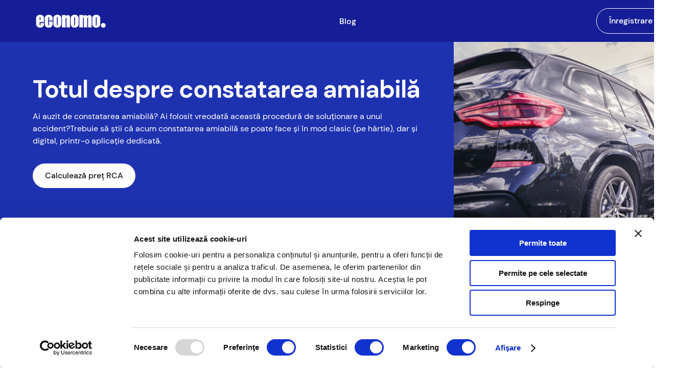

--- FILE ---
content_type: text/html; charset=utf-8
request_url: https://www.economo.ro/post/totul-despre-constatarea-amiabila
body_size: 159554
content:
<!DOCTYPE html><html lang="ro"><head><meta charSet="utf-8"/><meta property="og:image:width" content="800"/><meta property="og:image:height" content="600"/><meta property="og:locale" content="en_IE"/><meta name="viewport" content="width=device-width, initial-scale=1"/><link rel="manifest" href="/site.webmanifest"/><style>
            #__next { height: 100% }
          </style><link rel="apple-touch-icon" sizes="180x180" href="/apple-touch-icon.png"/><link rel="icon" type="image/png" href="/economo-logo-blue-small.png"/><link rel="preload" href="/fonts/DMSans-Bold.ttf" as="font" type="font/ttf" crossorigin="anonymous"/><link rel="preload" href="/fonts/DMSans-Medium.ttf" as="font" type="font/ttf" crossorigin="anonymous"/><link rel="preload" href="/fonts/DMSans-Regular.ttf" as="font" type="font/ttf" crossorigin="anonymous"/><link rel="preload" href="/fonts/DrukWide-Bold.ttf" as="font" type="font/ttf" crossorigin="anonymous"/><link rel="preload" href="/fonts/Inter-Regular.ttf" as="font" type="font/ttf" crossorigin="anonymous"/><link rel="dns-prefetch" href="https://consentcdn.cookiebot.com"/><meta name="google-site-verification" content="tc3djtzBDz__ypLbi0dtjDz9VTE51rWEpyd-g5DcLZI"/><meta name="facebook-domain-verification" content="g39ratj6s2zuy9nkhdl8co64dm4co1"/><title>Totul despre constatarea amiabilă - Economo</title><meta name="robots" content="index,follow"/><meta name="description" content="Ai folosit vreodată această procedură de soluționare a unui accident?Trebuie să știi că acum constatarea amiabilă se poate face și în mod clasic (pe hârtie), dar și digital, printr-o aplicație dedicată."/><meta property="og:title" content="Totul despre constatarea amiabilă"/><meta property="og:description" content="Ai folosit vreodată această procedură de soluționare a unui accident?Trebuie să știi că acum constatarea amiabilă se poate face și în mod clasic (pe hârtie), dar și digital, printr-o aplicație dedicată."/><meta property="og:type" content="article"/><meta property="og:image" content="https://production-sherlook-api-media.s3.amazonaws.com/posts/3976b291-b1f5-48b8-b634-18d691b7defa.jpeg"/><meta property="og:image:alt" content="totul despre constatarea amiabila"/><meta name="keywords" content="constatare amiabila
asigurari rca
constatul amiabil
asigurari auto"/><meta name="next-head-count" content="26"/><link rel="preload" href="/_next/static/css/7ba240cddd91280a.css" as="style"/><link rel="stylesheet" href="/_next/static/css/7ba240cddd91280a.css" data-n-g=""/><noscript data-n-css=""></noscript><script defer="" nomodule="" src="/_next/static/chunks/polyfills-78c92fac7aa8fdd8.js"></script><script id="Cookiebot" src="https://consent.cookiebot.com/uc.js" data-cbid="f4d7559f-eda3-4968-bf69-6acfe0ec52f6" data-blockingmode="auto" defer="" data-nscript="beforeInteractive"></script><script src="/_next/static/chunks/webpack-e0b11f10d02b9835.js" defer=""></script><script src="/_next/static/chunks/framework-d1445ddc0ada5474.js" defer=""></script><script src="/_next/static/chunks/main-346aa9ecdca03377.js" defer=""></script><script src="/_next/static/chunks/pages/_app-b591f723ffb64e00.js" defer=""></script><script src="/_next/static/chunks/3331-cddc02cefb6e0a1d.js" defer=""></script><script src="/_next/static/chunks/8786-cd38646dfafdb046.js" defer=""></script><script src="/_next/static/chunks/pages/%5Bcategory%5D/%5Bslug%5D-360228ce28aaf71c.js" defer=""></script><script src="/_next/static/E1aVw521PBqi0LO9hrMyG/_buildManifest.js" defer=""></script><script src="/_next/static/E1aVw521PBqi0LO9hrMyG/_ssgManifest.js" defer=""></script></head><body><div id="__next"><style data-emotion="css-global 1hqwdvd">*{box-sizing:border-box;}html,body{height:100%;font-size:16px;margin:unset;font-family:DM Sans,sans-serif;}h1,h2,h3,h4,h5,h6,p,li{margin:0;}@font-face{font-family:'DM Sans';src:url('/fonts/DMSans-Regular.ttf');font-style:normal;font-weight:400;font-display:block;}@font-face{font-family:'DM Sans';src:url('/fonts/DMSans-Medium.ttf');font-style:normal;font-weight:500;font-display:block;}@font-face{font-family:'DM Sans';src:url('/fonts/DMSans-Bold.ttf');font-style:normal;font-weight:700;font-display:block;}@font-face{font-family:'Druk Wide';src:url('/fonts/DrukWide-Bold.ttf');font-style:normal;font-weight:700;font-display:block;}@font-face{font-family:'Inter';src:url('/fonts/Inter-Regular.ttf');font-style:normal;font-weight:400;font-display:block;}@font-face{font-family:'Inter';src:url('/fonts/Inter-Medium.ttf');font-style:normal;font-weight:500;font-display:block;}</style><style data-emotion="css vl2h7p">.css-vl2h7p.css-vl2h7p.css-vl2h7p.Toastify__toast-container{width:auto;top:115px;}@media(max-width: 768px){.css-vl2h7p.css-vl2h7p.css-vl2h7p.Toastify__toast-container{right:0px;}}.css-vl2h7p .Toastify__toast{padding:0px 24px;}.css-vl2h7p .Toastify__toast-body{width:300px;padding:10px 6px;}.css-vl2h7p .Toastify__toast--error{border-color:#F26563;}.css-vl2h7p .Toastify__toast--success{border-color:#006C32;}.css-vl2h7p .Toastify__progress-bar--info{background-color:#0A9D0E;}.css-vl2h7p .Toastify__progress-bar--error{background-color:#F26563;}.css-vl2h7p .Toastify__progress-bar--success{background-color:#006C32;}</style><div class="Toastify"></div><style data-emotion="css 1xumg2b">.css-1xumg2b{display:grid;grid-template-rows:max-content 1fr max-content;min-height:100%;background-color:#F7F8FD;}</style><div class="css-1xumg2b"><style data-emotion="css 14g8i96">.css-14g8i96{background:#151D97;position:relative;}</style><header class="css-14g8i96"><style data-emotion="css ibou63">.css-ibou63{width:100%;margin:0 auto;max-width:1366px;}@media(max-width: 1366px){.css-ibou63{padding:0 64px;}}@media(max-width: 768px){.css-ibou63{padding:0 24px;}}</style><div class="css-ibou63"><style data-emotion="css 1icp1xy">.css-1icp1xy{display:-webkit-box;display:-webkit-flex;display:-ms-flexbox;display:flex;-webkit-box-pack:justify;-webkit-justify-content:space-between;justify-content:space-between;-webkit-align-items:center;-webkit-box-align:center;-ms-flex-align:center;align-items:center;min-height:80px;}</style><div class="css-1icp1xy"><style data-emotion="css 1l7hzm1">.css-1l7hzm1{-webkit-flex-shrink:0;-ms-flex-negative:0;flex-shrink:0;display:inherit;}</style><style data-emotion="css 1i4dq0s">.css-1i4dq0s{color:#000000;-webkit-text-decoration:none;text-decoration:none;padding:0;-webkit-flex-shrink:0;-ms-flex-negative:0;flex-shrink:0;display:inherit;}</style><a class="css-1i4dq0s" href="/"><img alt="Logo Economo" loading="lazy" width="150" height="100" decoding="async" data-nimg="1" style="color:transparent;max-width:100%;height:auto;object-fit:contain" srcSet="/_next/image?url=%2F_next%2Fstatic%2Fmedia%2Feconomo-logo-white.bdb38db2.png&amp;w=256&amp;q=75 1x, /_next/image?url=%2F_next%2Fstatic%2Fmedia%2Feconomo-logo-white.bdb38db2.png&amp;w=384&amp;q=75 2x" src="/_next/image?url=%2F_next%2Fstatic%2Fmedia%2Feconomo-logo-white.bdb38db2.png&amp;w=384&amp;q=75"/></a><style data-emotion="css 1k0z2f">@media(max-width: 1279px){.css-1k0z2f{display:none;}}</style><div class="css-1k0z2f"><style data-emotion="css 1d3w5wq">.css-1d3w5wq{width:100%;}</style><nav class="css-1d3w5wq"><style data-emotion="css 3zqilc">.css-3zqilc{width:100%;font-size:1rem;letter-spacing:0px;line-height:1.5rem;font-family:DM Sans,sans-serif;font-weight:500;display:-webkit-box;display:-webkit-flex;display:-ms-flexbox;display:flex;-webkit-box-pack:space-around;-ms-flex-pack:space-around;-webkit-justify-content:space-around;justify-content:space-around;list-style:none;padding:0;margin:0;}</style><ul class="css-3zqilc"><style data-emotion="css 174xoi">.css-174xoi{font-size:1rem;letter-spacing:0px;line-height:1.5rem;font-family:DM Sans,sans-serif;font-weight:500;color:#ffffff;padding:28px 20px;}.css-174xoi::before{content:'';z-index:15;-webkit-transition:width 0.3s ease,height 0.3s ease;transition:width 0.3s ease,height 0.3s ease;position:relative;bottom:-50px;display:block;height:2px;width:0;background:#ffffff;}.css-174xoi:hover::before{width:100%;}</style><style data-emotion="css fd4p7o">.css-fd4p7o{color:#000000;-webkit-text-decoration:none;text-decoration:none;padding:0;font-size:1rem;letter-spacing:0px;line-height:1.5rem;font-family:DM Sans,sans-serif;font-weight:500;color:#ffffff;padding:28px 20px;}.css-fd4p7o::before{content:'';z-index:15;-webkit-transition:width 0.3s ease,height 0.3s ease;transition:width 0.3s ease,height 0.3s ease;position:relative;bottom:-50px;display:block;height:2px;width:0;background:#ffffff;}.css-fd4p7o:hover::before{width:100%;}</style><a class="css-fd4p7o" href="/blog"><style data-emotion="css 9hoxzy">.css-9hoxzy{display:-webkit-box;display:-webkit-flex;display:-ms-flexbox;display:flex;-webkit-align-items:center;-webkit-box-align:center;-ms-flex-align:center;align-items:center;cursor:pointer;padding:0 20px;}</style><div class="css-9hoxzy">Blog</div></a></ul></nav></div><style data-emotion="css kh5gs1">.css-kh5gs1{display:-webkit-box;display:-webkit-flex;display:-ms-flexbox;display:flex;padding:16px 0;-webkit-align-items:center;-webkit-box-align:center;-ms-flex-align:center;align-items:center;-webkit-flex-shrink:0;-ms-flex-negative:0;flex-shrink:0;}</style><div class="css-kh5gs1"><style data-emotion="css jvw3et">.css-jvw3et{display:none;}@media(max-width: 1279px){.css-jvw3et{display:-webkit-box;display:-webkit-flex;display:-ms-flexbox;display:flex;-webkit-align-items:center;-webkit-box-align:center;-ms-flex-align:center;align-items:center;}}</style><div class="css-jvw3et"><style data-emotion="css 1pc6vhh">.css-1pc6vhh{margin:0 11px;cursor:pointer;}</style><svg width="16" height="16" fill="none" xmlns="http://www.w3.org/2000/svg" class="css-1pc6vhh"><path d="M8 8c2.21 0 4-1.79 4-4s-1.79-4-4-4-4 1.79-4 4 1.79 4 4 4Zm0 2c-2.67 0-8 1.34-8 4v1c0 .55.45 1 1 1h14c.55 0 1-.45 1-1v-1c0-2.66-5.33-4-8-4Z" fill="#fff"></path></svg><style data-emotion="css xv2ky">.css-xv2ky{background:none;border:none;height:100%;cursor:pointer;}</style><button type="button" class="css-xv2ky"><style data-emotion="css 1k1v900">.css-1k1v900{border-radius:5px;width:30px;height:3px;background-color:#ffffff;display:block;margin:6px 0;-webkit-transition:all 0.3s ease-in-out;transition:all 0.3s ease-in-out;}</style><span class="css-1k1v900"></span><style data-emotion="css 1h1w4d9">.css-1h1w4d9{border-radius:5px;width:30px;height:3px;background-color:#ffffff;display:block;margin:6px 0;-webkit-transition:all 0.3s ease-in-out;transition:all 0.3s ease-in-out;}</style><span class="css-1h1w4d9"></span><span class="css-1k1v900"></span></button></div><style data-emotion="css 191gf22">.css-191gf22{display:-webkit-box;display:-webkit-flex;display:-ms-flexbox;display:flex;gap:20px;margin-left:20px;}@media(max-width: 1279px){.css-191gf22{display:none;}}</style><div class="css-191gf22"><style data-emotion="css cjgin0">.css-cjgin0{cursor:pointer;font-size:1rem;letter-spacing:0px;line-height:1.5rem;font-family:DM Sans,sans-serif;font-weight:500;border-radius:24px;-webkit-transition:200ms all;transition:200ms all;display:-webkit-box;display:-webkit-flex;display:-ms-flexbox;display:flex;-webkit-box-pack:center;-ms-flex-pack:center;-webkit-justify-content:center;justify-content:center;-webkit-align-items:center;-webkit-box-align:center;-ms-flex-align:center;align-items:center;min-height:48px;width:100%;padding:12px 24px;background-color:transparent;color:#ffffff;border:1px solid #ffffff;}.css-cjgin0 svg{margin-left:8px;}.css-cjgin0 svg path{fill:#ffffff;}.css-cjgin0:disabled{background-color:#F4F4F4;color:#221F20;border:none;cursor:not-allowed;}.css-cjgin0:disabled svg path{fill:#221F20;}.css-cjgin0:not(:disabled):hover{background:#ffffff10;}</style><button type="button" class="css-cjgin0">Înregistrare</button></div></div></div></div></header><style data-emotion="css ei4tet">.css-ei4tet{display:grid;height:-webkit-max-content;height:-moz-max-content;height:max-content;min-height:100%;}</style><main class="css-ei4tet"><style data-emotion="css 172osot">.css-172osot{background-color:#ffffff;}</style><div class="css-172osot"><style data-emotion="css 1vd6k1r">.css-1vd6k1r{display:grid;grid-template-rows:1fr;grid-template-columns:1fr 887.9px 478.09999999999997px 1fr;overflow:hidden;grid-template-areas:'. leftItem rightItem rightItem';width:100%;min-height:470px;background:#1E32B0;}@media(max-width: 1279px){.css-1vd6k1r{grid-template-columns:1fr;grid-template-rows:1fr 1fr;grid-template-areas:'rightItem' 'leftItem';}}@media(max-width: 768px){.css-1vd6k1r{display:-webkit-box;display:-webkit-flex;display:-ms-flexbox;display:flex;-webkit-flex-direction:column;-ms-flex-direction:column;flex-direction:column;-webkit-align-items:center;-webkit-box-align:center;-ms-flex-align:center;align-items:center;-webkit-box-pack:center;-ms-flex-pack:center;-webkit-justify-content:center;justify-content:center;gap:20px;min-height:unset;}}</style><section class="css-1vd6k1r"><style data-emotion="css 11vanv1">.css-11vanv1{grid-area:leftItem;position:relative;padding:105px 64px 105px 0;}@media(max-width: 1366px){.css-11vanv1{padding:64px;}}@media(max-width: 992px){.css-11vanv1{-webkit-order:2;-ms-flex-order:2;order:2;}}@media(max-width: 768px){.css-11vanv1{padding:24px;display:-webkit-box;display:-webkit-flex;display:-ms-flexbox;display:flex;-webkit-flex-direction:column;-ms-flex-direction:column;flex-direction:column;gap:20px;text-align:center;}}</style><div class="css-11vanv1"><style data-emotion="css iodzni">.css-iodzni{font-size:3rem;letter-spacing:-1px;line-height:3.625rem;font-family:DM Sans,sans-serif;font-weight:700;color:#ffffff;word-break:break-word;}</style><h1 class="css-iodzni">Totul despre constatarea amiabilă</h1><style data-emotion="css s59lq4">.css-s59lq4{color:#ffffff;font-size:1rem;letter-spacing:0px;line-height:1.5rem;font-family:DM Sans,sans-serif;font-weight:400;margin-top:12px;word-break:break-word;}</style><div class="css-s59lq4"><p>Ai auzit de constatarea amiabilă? Ai folosit vreodată această procedură de soluționare a unui accident?Trebuie să știi că acum constatarea amiabilă se poate face și în mod clasic (pe hârtie), dar și digital, printr-o aplicație dedicată.</p></div><style data-emotion="css ckh5sh">.css-ckh5sh{display:inline-block;margin-top:32px;}</style><div class="css-ckh5sh"><style data-emotion="css 15d5rcb">.css-15d5rcb{-webkit-text-decoration:none;text-decoration:none;cursor:pointer;font-size:1rem;letter-spacing:0px;line-height:1.5rem;font-family:DM Sans,sans-serif;font-weight:500;border-radius:24px;-webkit-transition:200ms all;transition:200ms all;display:-webkit-box;display:-webkit-flex;display:-ms-flexbox;display:flex;-webkit-box-pack:center;-ms-flex-pack:center;-webkit-justify-content:center;justify-content:center;-webkit-align-items:center;-webkit-box-align:center;-ms-flex-align:center;align-items:center;min-height:48px;width:100%;padding:12px 24px;border:none;background-color:#ffffff;color:#221F20;}@media(max-width: 768px){.css-15d5rcb{-webkit-align-self:stretch;-ms-flex-item-align:stretch;align-self:stretch;}}.css-15d5rcb svg{margin-left:8px;}.css-15d5rcb svg path{fill:#221F20;}.css-15d5rcb:disabled{background-color:#F4F4F4;cursor:not-allowed;}.css-15d5rcb:not(:disabled):hover{box-shadow:0px 0px 8px rgba(151, 151, 151, 0.25);}</style><a tabindex="0" target="_self" rel="noreferrer" class="css-15d5rcb" href="https://sherlook.ro/insurance/mtpl">Calculează preț RCA</a></div></div><style data-emotion="css 1t0c48w">.css-1t0c48w{grid-area:rightItem;position:relative;padding:0;background-image:url(https://production-sherlook-api-media.s3.amazonaws.com/posts/3976b291-b1f5-48b8-b634-18d691b7defa.jpeg);background-repeat:no-repeat;-webkit-background-size:cover;background-size:cover;}@media(max-width: 480px){.css-1t0c48w{-webkit-background-position:center;background-position:center;}}@media(max-width: 992px){.css-1t0c48w{-webkit-order:1;-ms-flex-order:1;order:1;}}@media(max-width: 768px){.css-1t0c48w{display:none;}}@media(max-width: 1366px){.css-1t0c48w{padding:64px;}}</style><div class="css-1t0c48w"></div></section><div class="css-ibou63"><style data-emotion="css 11gly09">.css-11gly09{padding:20px 0 96px 0;max-width:764px;width:100%;font-size:1rem;letter-spacing:0px;line-height:1.5rem;font-family:DM Sans,sans-serif;font-weight:400;color:#404143;}.css-11gly09 p{all:revert;}.css-11gly09 img{object-fit:contain;height:auto!important;}@media(max-width: 992px){.css-11gly09 *{max-width:100%;}}</style><div class="css-11gly09"><h2><span style="font-size:12pt"><span style="background:white"><span style="font-family:&quot;Times New Roman&quot;,serif"><b><span style="font-size:14.0pt" lang="RO"><span style="font-family:&quot;Arial&quot;,sans-serif"><span style="color:black">Când și cum folosești constatarea amiabilă? Tot ce trebuie să știi despre constatul amiabil.</span></span></span></b></span></span></span></h2>

<p><span style="font-size:12pt"><span style="background:white"><span style="font-family:&quot;Times New Roman&quot;,serif"><span style="font-family:&quot;Arial&quot;,sans-serif" lang="RO"><span style="color:black">Dacă ești șofer cu state vechi, știi deja că șansele de a fi implicat măcar o dată în viața ta la volan într-un accident, sunt foarte mari. Înainte de 2009, orice incident în trafic se soluționa doar cu implicarea poliției, ceea ce complica mult lucrurile și procedurile erau anevoioase. </span></span></span></span></span></p>

<p><span style="font-size:12pt"><span style="background:white"><span style="font-family:&quot;Times New Roman&quot;,serif"><span style="font-family:&quot;Arial&quot;,sans-serif" lang="RO"><span style="color:black">Lucrurile s-au schimbat și, de la 1 iulie 2009, accidentele rutiere care implică doar 2 autovehicule și au produs doar daune materiale (adică nu a fost nimeni rănit), pot fi soluționate fără a mai merge la poliție. Se completează doar&nbsp;</span></span><span style="color:black" lang="EN-GB"><span style="font-family:&quot;Arial&quot;,sans-serif" lang="RO"><a href="https://box.economo.ro/filestore/fm_data/FormularAmiabila2021.pdf">formularul de constatare amiabilă</a>.</span></span><strong> </strong><strong><span style="font-family:&quot;Arial&quot;,sans-serif" lang="RO"><span style="color:black"><span style="font-weight:normal">Desigur, condiția este ca ambele autovehicule să aibă poliță RCA valabilă. Dacă nu ai făcut-o încă, verifică <a href="https://sherlook.ro/insurance/mtpl">oferta de asigurări RCA de la Sherlook</a>.</span></span></span></strong></span></span></span></p>

<p><span style="font-size:12pt"><span style="background:white"><span style="font-family:&quot;Times New Roman&quot;,serif"><span style="font-family:&quot;Arial&quot;,sans-serif" lang="RO"><span style="color:black">Mai mult decât atât de la 15 octombrie 2022, pentru șoferi s-a lansat și aplicația digitală</span></span><span style="font-family:&quot;Arial&quot;,sans-serif" lang="RO"><span style="color:black">, prin care se poate completa și în format electronic formularul de constatare amiabilă.<br>
<br>
<strong><span style="font-family:&quot;Arial&quot;,sans-serif">La ce îți folosește constatul amiabil?</span></strong></span></span></span></span></span><br>
<span style="font-size:12pt"><span style="background:white"><span style="font-family:&quot;Times New Roman&quot;,serif"><span style="font-family:&quot;Arial&quot;,sans-serif" lang="RO"><span style="color:black">În cazul unui accident, pe baza formularului de constatare amiabilă completat și semnat de ambii conducători auto implicați în evenimentul rutier, asiguratorul poate emite documentele necesare intrării în reparație, fără alte drumuri sau declarații suplimentare.</span></span></span></span></span></p>

<p><span style="font-size:12pt"><span style="background:white"><span style="font-family:&quot;Times New Roman&quot;,serif"><span style="font-family:&quot;Arial&quot;,sans-serif" lang="RO"><span style="color:black">Dacă evenimentul rutier produs respectă toate criteriile care îl fac eligibil pentru a fi soluționat prin constat amiabil, nimeni nu poate impune șoferilor implicați să meargă la Poliție. Mai mult decât atât, Poliția nu se implică de regulă în cazurile care pot fi soluționate prin constatare amiabilă. </span></span></span></span></span><br>
<span style="font-size:12pt"><span style="background:white"><span style="font-family:&quot;Times New Roman&quot;,serif"><span style="font-family:&quot;Arial&quot;,sans-serif" lang="RO"><span style="color:black">Desigur, intrarea în reparație are loc doar după ce asiguratorul realizează și inspecția daunei.</span></span></span></span></span><br>
&nbsp;</p>

<p><span style="font-size:11pt"><span style="background:white"><span style="line-height:normal"><span style="font-family:Calibri,sans-serif"><b><span style="font-size:12.0pt" lang="RO"><span style="font-family:&quot;Arial&quot;,sans-serif"><span style="color:black">Condițiile în care se poate folosi Constatul Amiabil</span></span></span></b></span></span></span></span></p>

<p><span style="font-size:11pt"><span style="background:white"><span style="line-height:normal"><span style="font-family:Calibri,sans-serif"><span style="font-size:12.0pt" lang="RO"><span style="font-family:&quot;Arial&quot;,sans-serif"><span style="color:black">Pentru a putea folosi procedura de constatare amiabilă – fie că alegi varianta clasică de completare a formularului fizic, fie că folosești constatarea amiabilă digitală, trebuie îndeplinite o serie de condiții:</span></span></span></span></span></span></span></p>

<ul>
	<li style="margin-left:34px"><span style="font-size:11pt"><span style="background:white"><span style="line-height:normal"><span style="tab-stops:list 36.0pt"><span style="font-family:Calibri,sans-serif"><span style="font-size:12.0pt" lang="RO"><span style="font-family:&quot;Arial&quot;,sans-serif"><span style="color:black">Accidentul s-a produs pe teritoriul României.</span></span></span></span></span></span></span></span></li>
	<li style="margin-left:34px"><span style="font-size:11pt"><span style="background:white"><span style="line-height:normal"><span style="tab-stops:list 36.0pt"><span style="font-family:Calibri,sans-serif"><span style="font-size:12.0pt" lang="RO"><span style="font-family:&quot;Arial&quot;,sans-serif"><span style="color:black">A produs DOAR pagube materiale (nu și vătămări corporale)</span></span></span></span></span></span></span></span></li>
	<li style="margin-left:34px"><span style="font-size:11pt"><span style="background:white"><span style="line-height:normal"><span style="tab-stops:list 36.0pt"><span style="font-family:Calibri,sans-serif"><span style="font-size:12.0pt" lang="RO"><span style="font-family:&quot;Arial&quot;,sans-serif"><span style="color:black">Nu a produs pagube și altor structuri (stâlpi, garduri, clădiri, etc.)</span></span></span></span></span></span></span></span></li>
	<li style="margin-left:34px"><span style="font-size:11pt"><span style="background:white"><span style="line-height:normal"><span style="tab-stops:list 36.0pt"><span style="font-family:Calibri,sans-serif"><span style="font-size:12.0pt" lang="RO"><span style="font-family:&quot;Arial&quot;,sans-serif"><span style="color:black">Implică cel mult 2 vehicule cu RCA valabil la data producerii accidentului. Oferte de asigurări RCA găsești oricând la </span></span></span><span style="color:black" lang="EN-GB"><a style="color:blue; text-decoration:underline" href="https://sherlook.ro/insurance/mtpl"><span style="font-size:12.0pt" lang="RO"><span style="font-family:&quot;Arial&quot;,sans-serif">Sherlook.ro – asistentul tău digital</span></span></a></span></span></span></span></span></span></li>
</ul>

<p><span style="font-size:12pt"><span style="background:white"><span style="font-family:&quot;Times New Roman&quot;,serif"><strong><span style="font-family:&quot;Arial&quot;,sans-serif" lang="RO"><span style="color:black">Avantaje – De ce să folosești constatarea amiabilă?</span></span></strong></span></span></span><br>
<span style="font-size:12pt"><span style="background:white"><span style="font-family:&quot;Times New Roman&quot;,serif"><span style="font-family:&quot;Arial&quot;,sans-serif" lang="RO"><span style="color:black">Constatul amiabil a scutit mulți șoferi de bătăi de cap inutile. Accidentele minore, cum se produc zeci în traficul marilor orașe în fiecare zi, nu mai au nevoie decât de înțelegerea dintre șoferi și un formular completat uneori chiar pe loc, pe capota mașinii sau pe telefonul mobil, dacă se optează pentru constatarea amiabilă digitală. Apoi fiecare merge la treaba lui și se duce la asigurator pentru a obține documentele necesare intrării în reparație. În plus, nu mai este implicată Poliția și nimeni nu este tras la răspundere și amendat pentru producerea accidentului.</span></span></span></span></span></p>

<p><span style="font-size:12pt"><span style="background:white"><span style="font-family:&quot;Times New Roman&quot;,serif"><span style="font-family:&quot;Arial&quot;,sans-serif" lang="RO"><span style="color:black">Așadar, pe scurt, avantajele pe care ți le oferă folosirea constatului amiabil sunt:</span></span></span></span></span></p>

<ul>
	<li style="margin-left:34px"><span style="font-size:11pt"><span style="background:white"><span style="line-height:normal"><span style="tab-stops:list 36.0pt"><span style="font-family:Calibri,sans-serif"><span style="font-size:12.0pt" lang="RO"><span style="font-family:&quot;Arial&quot;,sans-serif"><span style="color:black">Simplificarea procedurilor birocratice ce trebuie parcurse de la producere accidentului până la soluționarea daunei </span></span></span></span></span></span></span></span></li>
	<li style="margin-left:34px"><span style="font-size:11pt"><span style="background:white"><span style="line-height:normal"><span style="tab-stops:list 36.0pt"><span style="font-family:Calibri,sans-serif"><span style="font-size:12.0pt" lang="RO"><span style="font-family:&quot;Arial&quot;,sans-serif"><span style="color:black">Scurtarea timpului necesar obținerii autorizației de intrare în reparație</span></span></span></span></span></span></span></span></li>
	<li style="margin-left:34px"><span style="font-size:11pt"><span style="background:white"><span style="line-height:normal"><span style="tab-stops:list 36.0pt"><span style="font-family:Calibri,sans-serif"><span style="font-size:12.0pt" lang="RO"><span style="font-family:&quot;Arial&quot;,sans-serif"><span style="color:black">Eliminarea neplăcerilor legate de amenzi și chiar alte sancțiuni contravenționale, cum ar fi suspendarea permisului de conducere.</span></span></span></span></span></span></span></span></li>
</ul>

<p><br>
<span style="font-size:11pt"><span style="background:white"><span style="line-height:normal"><span style="font-family:Calibri,sans-serif"><b><span style="font-size:12.0pt" lang="RO"><span style="font-family:&quot;Arial&quot;,sans-serif"><span style="color:black">Cum se completează Constatul Amiabil?</span></span></span></b></span></span></span></span><br>
<span style="font-size:11pt"><span style="background:white"><span style="line-height:normal"><span style="font-family:Calibri,sans-serif"><span style="font-size:12.0pt" lang="RO"><span style="font-family:&quot;Arial&quot;,sans-serif"><span style="color:black">Formularul de constatare amiabilă conține două pagini autocopiative, ambele cu aceeași valoare juridică.</span></span></span></span></span></span></span></p>

<p style="margin-bottom:15px"><span style="font-size:11pt"><span style="background:white"><span style="line-height:normal"><span style="font-family:Calibri,sans-serif"><span style="font-size:12.0pt" lang="RO"><span style="font-family:&quot;Arial&quot;,sans-serif"><span style="color:black">Secțiunile care trebuie completate includ informații precum:</span></span></span></span></span></span></span></p>

<ul>
	<li style="margin-left:34px"><span style="font-size:11pt"><span style="background:white"><span style="line-height:normal"><span style="tab-stops:list 36.0pt"><span style="font-family:Calibri,sans-serif"><span style="font-size:12.0pt" lang="RO"><span style="font-family:&quot;Arial&quot;,sans-serif"><span style="color:black">data și locul producerii accidentului</span></span></span></span></span></span></span></span></li>
	<li style="margin-left:34px"><span style="font-size:11pt"><span style="background:white"><span style="line-height:normal"><span style="tab-stops:list 36.0pt"><span style="font-family:Calibri,sans-serif"><span style="font-size:12.0pt" lang="RO"><span style="font-family:&quot;Arial&quot;,sans-serif"><span style="color:black">datele de identificare ale șoferilor implicați și ale proprietarilor vehiculelor implicate în accident</span></span></span></span></span></span></span></span></li>
	<li style="margin-left:34px"><span style="font-size:11pt"><span style="background:white"><span style="line-height:normal"><span style="tab-stops:list 36.0pt"><span style="font-family:Calibri,sans-serif"><span style="font-size:12.0pt" lang="RO"><span style="font-family:&quot;Arial&quot;,sans-serif"><span style="color:black">datele vehiculelor implicate și ale companiilor la care au încheiate asigurarea RCA </span></span></span></span></span></span></span></span></li>
	<li style="margin-left:34px"><span style="font-size:11pt"><span style="background:white"><span style="line-height:normal"><span style="tab-stops:list 36.0pt"><span style="font-family:Calibri,sans-serif"><span style="font-size:12.0pt" lang="RO"><span style="font-family:&quot;Arial&quot;,sans-serif"><span style="color:black">informații referitoare la circumstanțele producerii accidentului</span></span></span></span></span></span></span></span></li>
	<li style="margin-left:34px"><span style="font-size:11pt"><span style="background:white"><span style="line-height:normal"><span style="tab-stops:list 36.0pt"><span style="font-family:Calibri,sans-serif"><span style="font-size:12.0pt" lang="RO"><span style="font-family:&quot;Arial&quot;,sans-serif"><span style="color:black">schița accidentului (desenul de care se tem mulți șoferi).</span></span></span></span></span></span></span></span></li>
</ul>

<p style="margin-bottom:11px"><span style="font-size:11pt"><span style="line-height:107%"><span style="font-family:Calibri,sans-serif"><span style="font-size:12.0pt" lang="RO"><span style="line-height:107%"><span style="font-family:&quot;Arial&quot;,sans-serif">Formularul de Constatare amiabilă de accident în format electronic reproduce același model grafic, cu aceleași informații și are aceeași valoare juridică precum cel pe suport de hârtie, conform prevederilor legale.</span></span></span></span></span></span></p>

<p><span style="font-size:11pt"><span style="background:white"><span style="line-height:normal"><span style="font-family:Calibri,sans-serif"><span style="font-size:12.0pt" lang="RO"><span style="background:white"><span style="font-family:&quot;Arial&quot;,sans-serif"><span style="color:black">Formulare de constat amiabil printate găsiți la asiguratorul sau brokerul care v-a încheiat asigurarea RCA.&nbsp;</span></span></span></span></span></span></span></span></p>

<p><span style="font-size:11pt"><span style="background:white"><span style="line-height:normal"><span style="font-family:Calibri,sans-serif"><span style="font-size:12.0pt" lang="RO"><span style="font-family:&quot;Arial&quot;,sans-serif"><span style="color:black">Aplicația </span></span></span><span style="color:black" lang="EN-GB"><a style="color:blue; text-decoration:underline" href="https://amiabila.ro">amiabila.ro</a></span><span style="font-size:12.0pt" lang="RO"><span style="font-family:&quot;Arial&quot;,sans-serif"><span style="color:black"> este gratuită și poate fi descărcată din magazinele Google Play și App Store, direct pe telefonul mobil. Această aplicație </span></span></span><span style="font-size:12.0pt" lang="RO"><span style="font-family:&quot;Arial&quot;,sans-serif"><span style="color:black">nu înlocuiește actualul formular de constatare amiabilă pe suport de hârtie, acesta fiind în continuare distribuit de asiguratori și intermediari.</span></span></span></span></span></span></span></p>

<p style="margin-bottom:11px"><span style="font-size:11pt"><span style="line-height:107%"><span style="font-family:Calibri,sans-serif"><span style="font-size:12.0pt" lang="RO"><span style="line-height:107%"><span style="font-family:&quot;Arial&quot;,sans-serif">Acum că știi totul despre constatatul amiabil, îți dorim să nu fie niciodată nevoie să îl folosești. Pentru orice eventualitate însă, ai grijă să ai mereu polița RCA valabilă. Pentru asta te ajută </span></span></span><a style="color:blue; text-decoration:underline" href="https://sherlook.ro/insurance/mtpl"><span style="font-size:12.0pt" lang="RO"><span style="line-height:107%"><span style="font-family:&quot;Arial&quot;,sans-serif">asistentul tău digital de la Sherlook.ro.</span></span></span></a></span></span></span></p></div></div></div></main><style data-emotion="css 1sm5hxk">.css-1sm5hxk{width:100%;background-color:#1E32B0;padding:24px 0;display:-webkit-box;display:-webkit-flex;display:-ms-flexbox;display:flex;-webkit-flex-direction:column;-ms-flex-direction:column;flex-direction:column;font-size:0.875rem;letter-spacing:0px;line-height:1.25rem;font-family:DM Sans,sans-serif;font-weight:400;}@media(max-width: 1279px){.css-1sm5hxk{min-height:auto;}}</style><footer class="css-1sm5hxk"><div class="css-ibou63"><style data-emotion="css du8mo2">.css-du8mo2{display:grid;grid-template-columns:auto auto;row-gap:20px;-webkit-column-gap:50px;column-gap:50px;-webkit-align-items:center;-webkit-box-align:center;-ms-flex-align:center;align-items:center;color:#ffffff;margin-bottom:60px;margin-top:48px;}@media(max-width: 1279px){.css-du8mo2{grid-template-columns:1fr;}}</style><div class="css-du8mo2"><style data-emotion="css br9knx">.css-br9knx{display:-webkit-box;display:-webkit-flex;display:-ms-flexbox;display:flex;-webkit-align-items:center;-webkit-box-align:center;-ms-flex-align:center;align-items:center;gap:50px;}</style><div class="css-br9knx"><style data-emotion="css 15fzge">.css-15fzge{margin-left:4px;}</style><div class="css-15fzge"><style data-emotion="css 1ojrzzg">.css-1ojrzzg{color:#000000;-webkit-text-decoration:none;text-decoration:none;padding:0;}</style><a class="css-1ojrzzg" href="/"><img alt="Logo Economo" title="Logo Economo" loading="lazy" width="67" height="73" decoding="async" data-nimg="1" style="color:transparent;max-width:100%;height:auto" srcSet="/_next/image?url=%2F_next%2Fstatic%2Fmedia%2Feconomo-logo-white-small.2890f654.png&amp;w=96&amp;q=75 1x, /_next/image?url=%2F_next%2Fstatic%2Fmedia%2Feconomo-logo-white-small.2890f654.png&amp;w=256&amp;q=75 2x" src="/_next/image?url=%2F_next%2Fstatic%2Fmedia%2Feconomo-logo-white-small.2890f654.png&amp;w=256&amp;q=75"/></a></div><style data-emotion="css fpx8lk">.css-fpx8lk{display:grid;gap:10px;}</style><div class="css-fpx8lk"><style data-emotion="css 1thw3of">.css-1thw3of{font-size:1rem;letter-spacing:0px;line-height:1.5rem;font-family:DM Sans,sans-serif;font-weight:700;}</style><h5 class="css-1thw3of">E-mail de contact</h5><style data-emotion="css 15aizoa">.css-15aizoa{font-size:0.875rem;letter-spacing:0px;line-height:1.25rem;font-family:DM Sans,sans-serif;font-weight:400;text-overflow:ellipsis;white-space:nowrap;overflow:hidden;color:#000000;-webkit-text-decoration:none;text-decoration:none;padding:0;color:#ffffff;cursor:pointer;}</style><style data-emotion="css 1d4jicf">.css-1d4jicf{color:#000000;-webkit-text-decoration:none;text-decoration:none;padding:0;font-size:0.875rem;letter-spacing:0px;line-height:1.25rem;font-family:DM Sans,sans-serif;font-weight:400;text-overflow:ellipsis;white-space:nowrap;overflow:hidden;color:#000000;-webkit-text-decoration:none;text-decoration:none;padding:0;color:#ffffff;cursor:pointer;}</style><a class="css-1d4jicf" href="mailto: info@economo.ro">info@economo.ro</a><h5 class="css-1thw3of">Telefon asistență</h5><a class="css-1d4jicf" href="tel: 031 005 50 05">031 005 50 05</a></div></div><div>Economo.ro  - este denumirea comercială a site-ului de intermediere în asigurări, utilități de gaz, energie, comunicații și TV marcă a Aggregation Insurance asistent în brokeraj SRL (AGGI) cu sediul în București, sector 1, Calea Floreasca nr.169A, corp A. Înregistrată la Registrul Comerțului J40/19691/2021 și având cod unic de înregistrare 45207767.<br/><br/>AGGI este înregistrată în Registrul Intermediarilor secundari cu codul RAJ-530881, în calitate de asistent în brokeraj al S.C. SAFETY BROKER DE ASIGURARE S.A având număr de înregistrare la Registrul Comerțului nr. J40/6184/2005, CUI: 17437817, fiind înregistrată în Registrul Brokerilor de Asigurare (registrul Intermediarilor principali) cu codul RBK 293/2005.</div></div><style data-emotion="css ib69lv">.css-ib69lv{display:-webkit-box;display:-webkit-flex;display:-ms-flexbox;display:flex;gap:120px;}@media(max-width: 1279px){.css-ib69lv{-webkit-flex-direction:column;-ms-flex-direction:column;flex-direction:column;gap:56px;}}</style><div class="css-ib69lv"><style data-emotion="css 5fb1yf">.css-5fb1yf{font-size:0.875rem;letter-spacing:0px;line-height:1.25rem;font-family:DM Sans,sans-serif;font-weight:500;width:100%;display:grid;grid-template-columns:repeat(0, 1fr);grid-column-gap:60px;grid-row-gap:60px;grid-template-rows:max-content max-content;-webkit-align-items:flex-start;-webkit-box-align:flex-start;-ms-flex-align:flex-start;align-items:flex-start;}@media(max-width: 1279px){.css-5fb1yf{grid-template-columns:1fr 1fr;row-gap:32px;}}@media(max-width: 992px){.css-5fb1yf{grid-template-columns:1fr;}}</style><nav class="css-5fb1yf"></nav></div><style data-emotion="css p77fqu">.css-p77fqu{display:-webkit-box;display:-webkit-flex;display:-ms-flexbox;display:flex;-webkit-flex-direction:column;-ms-flex-direction:column;flex-direction:column;-webkit-box-pack:end;-ms-flex-pack:end;-webkit-justify-content:flex-end;justify-content:flex-end;-webkit-align-items:flex-end;-webkit-box-align:flex-end;-ms-flex-align:flex-end;align-items:flex-end;gap:12px;margin-top:200px;color:#ffffff;}@media(max-width: 768px){.css-p77fqu{-webkit-box-pack:center;-ms-flex-pack:center;-webkit-justify-content:center;justify-content:center;-webkit-align-items:center;-webkit-box-align:center;-ms-flex-align:center;align-items:center;}}</style><div class="css-p77fqu"><style data-emotion="css mg8qzs">.css-mg8qzs{display:-webkit-box;display:-webkit-flex;display:-ms-flexbox;display:flex;-webkit-align-items:center;-webkit-box-align:center;-ms-flex-align:center;align-items:center;gap:20px;-webkit-box-flex-wrap:wrap;-webkit-flex-wrap:wrap;-ms-flex-wrap:wrap;flex-wrap:wrap;}</style><div class="css-mg8qzs"><style data-emotion="css 7vwbp7">.css-7vwbp7{width:112px;display:-webkit-box;display:-webkit-flex;display:-ms-flexbox;display:flex;-webkit-box-pack:center;-ms-flex-pack:center;-webkit-justify-content:center;justify-content:center;}</style><div class="css-7vwbp7"><img alt="SSL encryption logo" title="SSL encryption logo" loading="lazy" width="120" height="112" decoding="async" data-nimg="1" style="color:transparent;max-width:100%;height:auto;object-fit:contain" srcSet="/_next/image?url=%2F_next%2Fstatic%2Fmedia%2Fssl-logo.9b577037.png&amp;w=128&amp;q=75 1x, /_next/image?url=%2F_next%2Fstatic%2Fmedia%2Fssl-logo.9b577037.png&amp;w=256&amp;q=75 2x" src="/_next/image?url=%2F_next%2Fstatic%2Fmedia%2Fssl-logo.9b577037.png&amp;w=256&amp;q=75"/></div><div class="css-7vwbp7"><svg xmlns="http://www.w3.org/2000/svg" xmlns:xlink="http://www.w3.org/1999/xlink" width="175" height="50" viewBox="0 0 165.448 40.99" shape-rendering="geometricPrecision" image-rendering="optimizeQuality" fill-rule="evenodd"><style>.sal-logo_svg__f{fill-rule:nonzero}.sal-logo_svg__g{fill:#fff}.sal-logo_svg__h{fill:#1f1a17}.sal-logo_svg__i{fill:#4c4a47}.sal-logo_svg__j{fill:#171717}.sal-logo_svg__k{fill:#aba8a8}.sal-logo_svg__l{fill:#f2c400}.sal-logo_svg__m{fill:#969494}.sal-logo_svg__n{fill:#737070}.sal-logo_svg__o{fill:#c72e1f}.sal-logo_svg__p{fill:#335296}.sal-logo_svg__q{fill:#615c5c}.sal-logo_svg__r{fill:#292b6e}</style><defs><path id="sal-logo_svg__B" d="M23.833 20.364h.32l-.161-.481-.159.481zm.392.214h-.463l-.088.265h-.281l.477-1.284h.245l.48 1.284h-.281l-.089-.265z"></path><path id="sal-logo_svg__C" d="M25.67 19.558v.846c0 .14-.044.252-.132.333s-.208.123-.36.123-.269-.04-.357-.119-.133-.189-.135-.327v-.855h.264v.847c0 .084.02.145.06.184s.096.058.167.058c.149 0 .224-.078.226-.234v-.855h.265z"></path><path id="sal-logo_svg__D" d="M36.829 20.842h-.264l-.514-.845v.845h-.264v-1.284h.264l.515.846v-.846h.263z"></path><path id="sal-logo_svg__E" d="M44.58 21.946h.209c.065 0 .115-.017.151-.051s.053-.08.053-.139-.017-.108-.05-.143-.085-.052-.155-.052h-.208v.386zm.206.214h-.206v.47h-.259v-1.284h.467c.148 0 .263.034.344.101s.121.163.121.286c0 .088-.019.161-.056.219s-.094.105-.169.14l.272.525v.012h-.278l-.236-.47z"></path><path id="sal-logo_svg__F" d="m14.736 8.83.384.929 1.002.078-.765.652.235.977-.857-.526-.857.526.235-.977-.764-.652 1.002-.078z"></path><path id="sal-logo_svg__G" d="m18.317 11.677.384.929 1.002.079-.765.652.235.977-.857-.526-.857.526.235-.977-.764-.652 1.002-.079z"></path><path id="sal-logo_svg__H" d="M10.422 9.697c-.012 0-.022.01-.022.022s.01.022.022.022.022-.01.022-.022-.01-.022-.022-.022zm0 .062c-.022 0-.039-.018-.039-.039s.017-.04.039-.04.039.018.039.04-.017.039-.039.039z"></path><path id="sal-logo_svg__I" d="M10.152 9.717c0 .017.014.031.03.031s.03-.014.03-.031-.014-.031-.03-.031-.03.014-.03.031z"></path><path id="sal-logo_svg__J" d="M9.83 9.701c-.012 0-.022.01-.022.022s.01.022.022.022.022-.01.022-.022-.01-.022-.022-.022zm0 .062c-.021 0-.039-.018-.039-.039s.018-.04.039-.04.039.018.039.04-.017.039-.039.039z"></path><path id="sal-logo_svg__K" d="M10.804 9.726c0 .017-.014.031-.03.031s-.03-.014-.03-.031.014-.031.03-.031.03.014.03.031z"></path><path id="sal-logo_svg__L" d="M10.201 9.643c-.009 0-.016.007-.016.016s.007.016.016.016.016-.007.016-.016-.007-.016-.016-.016zm0 .045a.029.029 0 1 1 0-.058.029.029 0 0 1 0 .058z"></path><path id="sal-logo_svg__M" d="M10.289 10.214c-.007-.006-.011-.015-.011-.024s.005-.017.011-.022.014-.007.021-.007.014.002.019.007.01.013.011.021-.003.019-.009.025-.013.008-.021.009-.016-.002-.021-.007z"></path><path id="sal-logo_svg__N" d="M9.312 10.078c-.012 0-.022.01-.022.022s.01.022.022.022.022-.01.022-.022-.01-.022-.022-.022zm0 .062c-.021 0-.039-.018-.039-.04s.017-.039.039-.039.039.018.039.039-.017.04-.039.04z"></path><path id="sal-logo_svg__O" d="M9.314 10.013c-.012 0-.022.01-.022.022s.01.022.022.022.022-.01.022-.022-.01-.022-.022-.022zm0 .062c-.021 0-.039-.018-.039-.039s.017-.04.039-.04.039.018.039.04-.017.039-.039.039z"></path><path id="sal-logo_svg__P" d="M9.358 9.828c-.012 0-.022.01-.022.022s.01.022.022.022.022-.01.022-.022-.01-.022-.022-.022zm0 .062c-.021 0-.039-.018-.039-.039a.039.039 0 1 1 .039.039z"></path><path id="sal-logo_svg__Q" d="M9.336 9.888c-.012 0-.022.01-.022.022s.01.022.022.022.022-.01.022-.022-.01-.022-.022-.022zm0 .062a.039.039 0 1 1 0-.078.039.039 0 0 1 0 .078z"></path><path id="sal-logo_svg__R" d="M9.512 9.719c-.012 0-.022.01-.022.022s.01.022.022.022.022-.01.022-.022-.01-.022-.022-.022zm0 .062a.039.039 0 1 1 .039-.039.04.04 0 0 1-.039.039z"></path><path id="sal-logo_svg__S" d="M10.071 9.704c-.012 0-.022.01-.022.022s.01.022.022.022.022-.01.022-.022-.01-.022-.022-.022zm0 .062c-.021 0-.039-.018-.039-.04s.018-.039.039-.039.039.018.039.039-.017.04-.039.04z"></path><path id="sal-logo_svg__T" d="M9.991 9.585c-.012 0-.022.01-.022.022s.01.022.022.022.022-.01.022-.022-.01-.022-.022-.022zm0 .062c-.022 0-.039-.018-.039-.04s.017-.039.039-.039.039.018.039.039-.017.04-.039.04z"></path><path id="sal-logo_svg__U" d="M9.685 9.792c-.012 0-.022.01-.022.022s.01.022.022.022.022-.01.022-.022-.01-.022-.022-.022zm0 .062c-.021 0-.039-.018-.039-.039s.018-.039.039-.039.039.018.039.039-.017.039-.039.039z"></path><path id="sal-logo_svg__V" d="M10.297 9.954c-.011 0-.02.009-.02.021s.009.021.02.021.02-.009.02-.021-.009-.021-.02-.021zm0 .057c-.02 0-.036-.016-.036-.036s.016-.037.036-.037.036.016.036.037-.016.036-.036.036z"></path><radialGradient id="sal-logo_svg__A" gradientUnits="userSpaceOnUse" cx="10.301" cy="10.3" r="0.684" fx="10.301" fy="10.3"><stop offset="0" stop-color="#c62d1f"></stop><stop offset="0.412" stop-color="#c62d1f"></stop><stop offset="1" stop-color="#7b221f"></stop></radialGradient></defs><path d="M11.778.39h141.893c6.263 0 11.388 5.17 11.388 11.49v17.231c0 6.32-5.124 11.49-11.388 11.49H11.778C5.514 40.601.39 35.43.39 29.111V11.88C.39 5.56 5.514.39 11.778.39z" stroke="#292b6e" stroke-width="0.78" class="sal-logo_svg__g"></path><g class="sal-logo_svg__r"><path d="m56.84 14.39 1.318-.085c.028.222.087.391.174.508.142.188.347.281.612.281.197 0 .35-.048.457-.144a.44.44 0 0 0 .16-.335c0-.12-.05-.229-.152-.324s-.338-.185-.71-.27c-.607-.142-1.041-.329-1.299-.564s-.391-.534-.391-.898a1.25 1.25 0 0 1 .2-.678c.134-.212.334-.379.602-.501s.636-.182 1.102-.182c.573 0 1.01.11 1.311.331s.479.573.536 1.054l-1.306.079c-.034-.209-.108-.362-.219-.457s-.264-.142-.459-.142c-.162 0-.283.035-.364.106a.33.33 0 0 0-.122.259.26.26 0 0 0 .1.199c.067.059.22.118.465.171.605.135 1.038.273 1.3.411s.453.31.572.515.18.434.18.689a1.51 1.51 0 0 1-.906 1.397c-.286.13-.645.195-1.079.195-.762 0-1.29-.151-1.583-.457s-.46-.691-.499-1.161zm4.589-.784c0-.759.204-1.35.612-1.772s.976-.634 1.703-.634c.746 0 1.321.208 1.725.624s.605.997.605 1.745c0 .543-.089.99-.265 1.337a1.93 1.93 0 0 1-.764.812c-.334.194-.748.29-1.246.29-.505 0-.924-.083-1.255-.25s-.599-.432-.806-.794-.309-.814-.309-1.358zm1.386.007c0 .47.084.807.252 1.012s.398.307.687.307c.297 0 .528-.101.691-.301s.245-.562.245-1.082c0-.438-.086-.758-.256-.96s-.401-.302-.693-.302c-.279 0-.503.102-.672.307s-.254.545-.254 1.018zm4.004-2.334h1.386v3.504h2.161v1.145h-3.547v-4.65zm6.932 0h1.383v2.773a2.42 2.42 0 0 1-.124.778 1.7 1.7 0 0 1-.388.641 1.538 1.538 0 0 1-.555.385 2.712 2.712 0 0 1-.969.155 5.64 5.64 0 0 1-.714-.048c-.258-.033-.473-.094-.646-.188s-.332-.228-.476-.402a1.49 1.49 0 0 1-.295-.536 2.87 2.87 0 0 1-.128-.786v-2.773h1.383v2.839c0 .254.068.453.202.594s.323.214.565.214.426-.07.561-.211.203-.34.203-.598v-2.839zm1.985 0h4.21v1.149h-1.413v3.501h-1.385v-3.501h-1.412v-1.149zm1.431 5.173.092-.373a2.18 2.18 0 0 1 .537-.074c.348 0 .59.062.722.184s.198.267.198.435c0 .101-.03.206-.09.314s-.168.194-.322.26-.361.099-.618.099a4.91 4.91 0 0 1-.819-.082v-.391a3.45 3.45 0 0 0 .675.064c.175 0 .294-.025.357-.074a.23.23 0 0 0 .093-.189c0-.062-.026-.115-.076-.159s-.13-.066-.239-.066a2.88 2.88 0 0 0-.51.053zm3.461-5.173h1.388v4.65h-1.388v-4.65zm2.207 2.328c0-.759.204-1.35.612-1.772s.976-.634 1.703-.634c.746 0 1.321.208 1.725.624s.605.997.605 1.745c0 .543-.089.99-.265 1.337a1.93 1.93 0 0 1-.764.812c-.334.194-.748.29-1.246.29-.505 0-.924-.083-1.255-.25s-.599-.432-.806-.794-.309-.814-.309-1.358zm1.386.007c0 .47.084.807.252 1.012s.398.307.687.307c.297 0 .528-.101.691-.301s.245-.562.245-1.082c0-.438-.086-.758-.256-.96s-.401-.302-.693-.302c-.279 0-.503.102-.672.307s-.254.545-.254 1.018zm4.014-2.334h1.294l1.688 2.572V11.28h1.306v4.65h-1.306l-1.679-2.553v2.553h-1.302v-4.65zm7.903 3.882H94.56l-.217.767h-1.415l1.684-4.65h1.51l1.685 4.65h-1.45l-.22-.767zm-.29-1.006-.496-1.672-.493 1.672h.988zm2.421 1.773v-4.65h2.308c.428 0 .756.038.981.115a1.06 1.06 0 0 1 .548.423c.139.206.208.457.208.753 0 .259-.053.481-.159.668a1.29 1.29 0 0 1-.437.456 1.638 1.638 0 0 1-.486.183c.165.057.285.115.361.172.05.038.124.119.221.244s.162.221.194.289l.67 1.348h-1.565l-.74-1.422c-.094-.183-.177-.303-.252-.358a.563.563 0 0 0-.339-.107h-.122v1.887h-1.391zm1.391-2.766h.584c.063 0 .185-.021.366-.063a.37.37 0 0 0 .225-.146.447.447 0 0 0 .087-.27c0-.151-.046-.265-.138-.345s-.264-.121-.517-.121h-.608v.945zm3.459-1.884h3.711v.993h-2.323v.739h2.155v.948h-2.155v.916h2.391v1.053h-3.779v-4.65zm7.282 3.882h-1.578l-.217.767h-1.415l1.684-4.65h1.51l1.685 4.65h-1.45l-.22-.767zm-.29-1.006-.496-1.672-.493 1.672h.988zm7.249 1.006h-1.578l-.217.767h-1.415l1.684-4.65h1.51l1.685 4.65h-1.45l-.22-.767zm-.29-1.006-.496-1.672-.493 1.672h.988zm2.402-2.876h1.386v3.504h2.161v1.145h-3.547v-4.65zm3.544 0h4.21v1.149h-1.413v3.501h-1.385v-3.501h-1.412v-1.149zm4.834 0h3.711v.993h-2.323v.739h2.155v.948h-2.155v.916h2.391v1.053h-3.779v-4.65zm4.543 4.65v-4.65h2.309c.428 0 .756.038.981.115a1.06 1.06 0 0 1 .548.423c.139.206.208.457.208.753 0 .259-.053.481-.159.668a1.29 1.29 0 0 1-.437.456 1.64 1.64 0 0 1-.486.183c.165.057.285.115.361.172a1.47 1.47 0 0 1 .221.244 1.81 1.81 0 0 1 .194.289l.67 1.348h-1.565l-.74-1.422c-.094-.183-.177-.303-.252-.358a.563.563 0 0 0-.339-.107h-.122v1.887h-1.391zm1.391-2.766h.584c.063 0 .185-.021.366-.063a.37.37 0 0 0 .225-.146.447.447 0 0 0 .087-.27c0-.151-.046-.265-.138-.345s-.264-.121-.517-.121h-.608v.945zm3.47-1.884h1.294l1.688 2.572v-2.572h1.306v4.65h-1.306l-1.679-2.553v2.553h-1.302v-4.65zm7.903 3.882h-1.578l-.217.767h-1.415l1.684-4.65h1.51l1.685 4.65h-1.45l-.22-.767zm-.29-1.006-.496-1.672-.493 1.672h.988zm1.657-2.876h4.21v1.149h-1.413v3.501h-1.385v-3.501h-1.412v-1.149zm4.891 0h1.388v4.65h-1.388v-4.65zm1.939 0h1.448l1.009 3.346.994-3.346h1.407l-1.663 4.65h-1.501l-1.694-4.65zm8.071 3.882h-1.578l-.217.767h-1.415l1.684-4.65h1.51l1.685 4.65h-1.45l-.22-.767zm-.29-1.006-.496-1.672-.493 1.672h.988zm.043-4.132h.504a1.14 1.14 0 0 1-.138.506.844.844 0 0 1-.361.328 1.12 1.12 0 0 1-.523.124c-.309 0-.557-.084-.742-.252s-.294-.404-.325-.706h.526a.5.5 0 0 0 .174.262c.075.052.189.077.339.077.177 0 .305-.026.381-.077s.13-.14.164-.262zm-72.12 12.704h-1.603l-.221.768h-1.438l1.711-4.65h1.534l1.712 4.65H89.28l-.224-.768zm-.295-1.006-.504-1.672-.5 1.672h1.004zm4.562-2.877h1.408v3.505h2.196v1.145h-3.604v-4.65zm4.299 0h1.41v4.65h-1.41v-4.65zm2.1 0h4.277v1.149h-1.436v3.501h-1.407v-3.501h-1.434v-1.149zm4.969 0h1.41v4.65h-1.41v-4.65zm4.71 2.965v-.967h2.173v1.982c-.416.289-.783.487-1.104.591s-.7.157-1.139.157c-.541 0-.981-.094-1.321-.283a1.92 1.92 0 0 1-.792-.84 2.815 2.815 0 0 1-.282-1.281c0-.508.103-.949.308-1.325a2.01 2.01 0 0 1 .901-.854c.309-.15.724-.225 1.246-.225.503 0 .879.047 1.129.14a1.47 1.47 0 0 1 .621.433 1.94 1.94 0 0 1 .371.744l-1.357.247a.757.757 0 0 0-.285-.403.87.87 0 0 0-.51-.14c-.309 0-.555.109-.738.328s-.276.565-.276 1.039c0 .503.093.863.279 1.078s.443.324.775.324a1.44 1.44 0 0 0 .449-.07 2.45 2.45 0 0 0 .491-.237v-.439h-.94zm3.065-2.965h1.41v4.65h-1.41v-4.65zm2.476 0h1.41v4.65h-1.41v-4.65zm2.419 0h1.408v3.505h2.196v1.145h-3.604v-4.65zm3.957 2.328c0-.759.208-1.35.621-1.772s.991-.635 1.73-.635c.758 0 1.342.208 1.752.624s.615.997.615 1.745c0 .543-.09.99-.269 1.337a1.94 1.94 0 0 1-.776.812c-.339.194-.76.29-1.266.29-.513 0-.938-.083-1.275-.25a1.95 1.95 0 0 1-.819-.794c-.209-.361-.314-.814-.314-1.358zm1.408.007c0 .47.085.806.256 1.012s.404.307.698.307c.302 0 .536-.101.702-.301s.249-.562.249-1.081c0-.439-.087-.758-.26-.96s-.407-.302-.704-.302c-.283 0-.511.102-.683.308s-.258.544-.258 1.018zm4.087 2.316v-4.65h2.345c.435 0 .768.038.997.115a1.06 1.06 0 0 1 .557.423 1.3 1.3 0 0 1 .211.752c0 .259-.054.481-.161.668a1.29 1.29 0 0 1-.444.456 1.676 1.676 0 0 1-.494.183c.168.057.289.115.367.172a1.48 1.48 0 0 1 .225.244c.099.125.164.221.197.289l.681 1.348h-1.59l-.752-1.422c-.096-.183-.18-.303-.256-.358a.586.586 0 0 0-.345-.107h-.124v1.887h-1.413zm1.413-2.766h.594c.064 0 .188-.021.372-.063a.38.38 0 0 0 .229-.146.435.435 0 0 0 .088-.27.43.43 0 0 0-.14-.345c-.093-.08-.268-.121-.525-.121h-.618v.945z" class="sal-logo_svg__f"></path><path d="M93.273 28.883h26.695c2.053 0 3.732 1.537 3.732 3.417v1.724c0 1.879-1.679 3.417-3.732 3.417H93.273c-2.053 0-3.732-1.537-3.732-3.417V32.3c0-1.879 1.679-3.417 3.732-3.417z" stroke="#1f1a17" stroke-width="0.184"></path></g><path d="M93.805 30.909h2.028c.399 0 .722.055.969.164s.449.266.61.47.277.443.35.714a3.35 3.35 0 0 1 .108.862c0 .476-.054.845-.161 1.107s-.256.482-.447.658-.395.295-.614.354a3.141 3.141 0 0 1-.813.121h-2.028v-4.451zm1.365 1.008v2.431h.334c.286 0 .489-.031.609-.095s.215-.175.284-.334.102-.417.102-.773c0-.471-.076-.794-.228-.968s-.406-.261-.76-.261h-.34zm3.414-1.008h3.657v.95h-2.289v.708h2.124v.908h-2.124v.877h2.356v1.008h-3.724v-4.451zm4.148 0h4.149v1.1h-1.393v3.351h-1.365v-3.351h-1.391v-1.1zm7.065 3.716h-1.555l-.214.735h-1.395l1.66-4.451h1.488l1.661 4.451h-1.428l-.217-.735zm-.286-.963-.489-1.6-.485 1.6h.974zm2.367-2.754h1.366v3.355h2.13v1.096h-3.496v-4.451zm4.17 0h1.368v4.451h-1.368v-4.451zm2.401 0h1.368v4.451h-1.368v-4.451z" class="sal-logo_svg__f sal-logo_svg__g"></path><path d="M54.925.828h.276v39.379h-.276z" class="sal-logo_svg__n"></path><g class="sal-logo_svg__f"><path d="M27.716 27.414a.47.47 0 0 0 .112.094.636.636 0 0 0 .353.089c.079 0 .141-.029.187-.086s.073-.126.078-.206-.016-.141-.065-.195a.24.24 0 0 0-.187-.081.42.42 0 0 0-.236.089.874.874 0 0 0-.242.297zm.408.995a.765.765 0 0 1-.189-.023l-.156-.05a1.16 1.16 0 0 1-.148-.073c.013.066.032.129.057.19a.58.58 0 0 0 .098.161.5.5 0 0 0 .143.115.41.41 0 0 0 .196.044.49.49 0 0 0 .234-.052 1.53 1.53 0 0 0 .183-.115l.172-.115a.37.37 0 0 1 .196-.052.27.27 0 0 1 .222.12c.061.08.086.175.078.287a.65.65 0 0 1-.137.362 1.08 1.08 0 0 1-.299.266c-.118.071-.243.126-.375.164s-.256.057-.37.057a.96.96 0 0 1-.533-.151 1.28 1.28 0 0 1-.392-.402 1.826 1.826 0 0 1-.231-.577 2.36 2.36 0 0 1-.049-.681 2.31 2.31 0 0 1 .141-.639c.079-.214.183-.406.312-.576a1.64 1.64 0 0 1 .452-.415 1.05 1.05 0 0 1 .561-.159c.155 0 .291.034.409.102a.92.92 0 0 1 .293.264 1.11 1.11 0 0 1 .169.365 1.26 1.26 0 0 1 .039.412 1.423 1.423 0 0 1-.321.801c-.093.11-.205.198-.332.266a.88.88 0 0 1-.423.102zm3.801-1.761a2.62 2.62 0 0 1 .44-.318.9.9 0 0 1 .448-.125c.204 0 .349.076.437.227s.121.364.102.638a1.45 1.45 0 0 1-.039.24.96.96 0 0 1-.086.229.523.523 0 0 1-.143.172.33.33 0 0 1-.209.068.31.31 0 0 1-.118-.023.28.28 0 0 1-.104-.076c-.031-.035-.055-.081-.071-.14s-.021-.132-.015-.219a1.33 1.33 0 0 1 .026-.177.77.77 0 0 0-.236.096 1.5 1.5 0 0 0-.223.166 2.023 2.023 0 0 0-.202.211l-.173.229c-.007.142-.005.285.007.427l.043.417a2.07 2.07 0 0 0 .045.26c.022.091.03.17.025.24a.65.65 0 0 1-.047.208.544.544 0 0 1-.101.161.43.43 0 0 1-.141.104.39.39 0 0 1-.163.037.255.255 0 0 1-.215-.112.91.91 0 0 1-.134-.287 2.23 2.23 0 0 1-.074-.391l-.025-.427.003-.393.014-.292a6.09 6.09 0 0 1 .099-.732 5.25 5.25 0 0 1 .201-.747.5.5 0 0 1 .163-.234.357.357 0 0 1 .222-.083c.035 0 .071.008.108.023s.069.039.096.07.048.072.064.122a.5.5 0 0 1 .016.18 1.26 1.26 0 0 1-.015.125l-.024.125zm2.392.451c.03.035.067.066.112.094a.61.61 0 0 0 .147.063.743.743 0 0 0 .206.026.23.23 0 0 0 .188-.086c.047-.057.072-.126.078-.206s-.016-.141-.065-.195a.24.24 0 0 0-.187-.081.42.42 0 0 0-.236.088.874.874 0 0 0-.242.297zm.408.995a.765.765 0 0 1-.189-.023l-.156-.05a1.18 1.18 0 0 1-.148-.073c.013.066.032.129.057.19a.58.58 0 0 0 .098.161.5.5 0 0 0 .143.115c.055.029.12.044.196.044a.49.49 0 0 0 .234-.052 1.53 1.53 0 0 0 .183-.115l.172-.115a.37.37 0 0 1 .196-.052.27.27 0 0 1 .222.12c.061.08.086.175.079.287a.65.65 0 0 1-.137.362 1.106 1.106 0 0 1-.299.266 1.55 1.55 0 0 1-.375.164 1.35 1.35 0 0 1-.37.057.96.96 0 0 1-.533-.151 1.28 1.28 0 0 1-.392-.402 1.826 1.826 0 0 1-.231-.577 2.36 2.36 0 0 1-.049-.681 2.31 2.31 0 0 1 .141-.639c.079-.214.183-.406.312-.576s.279-.309.452-.414a1.05 1.05 0 0 1 .561-.159c.155 0 .291.034.409.102a.92.92 0 0 1 .293.264 1.11 1.11 0 0 1 .169.366 1.26 1.26 0 0 1 .039.412c-.01.146-.043.289-.098.428a1.32 1.32 0 0 1-.223.373 1.14 1.14 0 0 1-.332.266.88.88 0 0 1-.423.102zm1.773.699a.36.36 0 0 1 .181.043l.162.097a1.1 1.1 0 0 0 .203.097.913.913 0 0 0 .31.043.47.47 0 0 0 .113-.018.42.42 0 0 0 .131-.06.47.47 0 0 0 .11-.104.282.282 0 0 0 .055-.151c.003-.045-.017-.078-.059-.099a.63.63 0 0 0-.17-.049l-.243-.031a2.476 2.476 0 0 1-.277-.042 1.62 1.62 0 0 1-.273-.08.62.62 0 0 1-.226-.151 1.08 1.08 0 0 1-.217-.312.883.883 0 0 1-.064-.437 1.16 1.16 0 0 1 .143-.504 1.13 1.13 0 0 1 .307-.351 1.3 1.3 0 0 1 .409-.205c.15-.045.297-.068.443-.068a2.45 2.45 0 0 1 .342.029 1.47 1.47 0 0 1 .372.104c.116.05.214.117.292.2a.4.4 0 0 1 .105.318.517.517 0 0 1-.057.213.6.6 0 0 1-.108.146.4.4 0 0 1-.126.083.3.3 0 0 1-.104.026c-.044 0-.084-.009-.121-.026s-.063-.033-.08-.047l-.131-.099a.687.687 0 0 0-.124-.068.67.67 0 0 0-.139-.039 1.12 1.12 0 0 0-.176-.013.56.56 0 0 0-.153.023.8.8 0 0 0-.153.06.52.52 0 0 0-.119.084c-.033.031-.05.064-.053.099s.018.069.061.091a.75.75 0 0 0 .16.057 1.71 1.71 0 0 0 .2.036l.188.029c.147.028.278.069.395.122s.216.122.296.203a.79.79 0 0 1 .181.292.95.95 0 0 1 .045.388c-.014.195-.059.37-.138.526a1.44 1.44 0 0 1-.295.404c-.119.113-.251.2-.395.26s-.291.091-.44.091a1.94 1.94 0 0 1-.415-.047 1.5 1.5 0 0 1-.389-.141.9.9 0 0 1-.284-.229.44.44 0 0 1-.096-.318.564.564 0 0 1 .144-.341.45.45 0 0 1 .132-.101.324.324 0 0 1 .143-.037zm3.121-.432a.33.33 0 0 1 .165-.047.38.38 0 0 1 .159.039.376.376 0 0 0 .155.039.347.347 0 0 0 .224-.07.48.48 0 0 0 .137-.174.89.89 0 0 0 .07-.22l.028-.21a1.186 1.186 0 0 0-.02-.348.73.73 0 0 0-.099-.241.44.44 0 0 0-.152-.143.37.37 0 0 0-.179-.047c-.131 0-.238.075-.32.224s-.135.389-.158.719l-.011.252v.227zm.068.901.031.177.04.182.032.172a.69.69 0 0 1 .007.146.592.592 0 0 1-.063.242.51.51 0 0 1-.122.154.44.44 0 0 1-.148.081.48.48 0 0 1-.14.023.328.328 0 0 1-.184-.068.32.32 0 0 1-.127-.187c-.095-.361-.155-.731-.181-1.109s-.025-.762.002-1.151a3.53 3.53 0 0 1 .121-.7 2.46 2.46 0 0 1 .265-.622 1.52 1.52 0 0 1 .406-.448.894.894 0 0 1 .54-.172.99.99 0 0 1 .531.141c.152.094.278.218.377.372a1.6 1.6 0 0 1 .212.534 2.22 2.22 0 0 1 .042.62c-.014.195-.05.391-.109.588s-.144.377-.255.539a1.41 1.41 0 0 1-.406.396 1.02 1.02 0 0 1-.561.154.823.823 0 0 1-.167-.016.56.56 0 0 1-.143-.047zm2.97-2.239a.47.47 0 0 0 .112.094.6.6 0 0 0 .147.063.743.743 0 0 0 .206.026.23.23 0 0 0 .188-.086c.047-.057.072-.126.078-.206s-.016-.141-.065-.195a.24.24 0 0 0-.187-.081c-.076 0-.152.029-.236.089s-.165.158-.242.297zm.408.995a.73.73 0 0 1-.189-.023l-.156-.049a1.195 1.195 0 0 1-.148-.073.99.99 0 0 0 .057.19.58.58 0 0 0 .098.161.514.514 0 0 0 .143.115.41.41 0 0 0 .196.044.49.49 0 0 0 .234-.052 1.53 1.53 0 0 0 .183-.115l.172-.115a.37.37 0 0 1 .196-.052.27.27 0 0 1 .222.12c.061.08.086.175.078.287a.65.65 0 0 1-.137.362 1.08 1.08 0 0 1-.299.266 1.55 1.55 0 0 1-.375.164 1.35 1.35 0 0 1-.37.057.96.96 0 0 1-.533-.151 1.28 1.28 0 0 1-.392-.402 1.826 1.826 0 0 1-.231-.577 2.36 2.36 0 0 1-.049-.681 2.31 2.31 0 0 1 .141-.639 2.23 2.23 0 0 1 .312-.576 1.63 1.63 0 0 1 .452-.415 1.05 1.05 0 0 1 .561-.159c.155 0 .291.034.409.102a.93.93 0 0 1 .293.264 1.11 1.11 0 0 1 .169.366 1.26 1.26 0 0 1 .039.412 1.43 1.43 0 0 1-.098.428 1.32 1.32 0 0 1-.223.373 1.14 1.14 0 0 1-.332.266.88.88 0 0 1-.423.102zm2.906-2.703c.111 0 .224.022.339.065a.99.99 0 0 1 .309.185.94.94 0 0 1 .219.284.69.69 0 0 1 .068.367.52.52 0 0 1-.042.169.64.64 0 0 1-.092.154c-.037.045-.079.082-.126.112s-.096.044-.146.044a.296.296 0 0 1-.131-.031.27.27 0 0 1-.109-.099.717.717 0 0 0-.189-.242.34.34 0 0 0-.205-.075c-.108 0-.199.027-.273.08s-.134.126-.182.218-.083.198-.107.317a2.87 2.87 0 0 0-.05.376 1.03 1.03 0 0 0 .024.314.79.79 0 0 0 .109.257.58.58 0 0 0 .178.174.44.44 0 0 0 .236.065.63.63 0 0 0 .246-.043 1.18 1.18 0 0 0 .184-.097l.154-.099a.282.282 0 0 1 .159-.046c.093 0 .169.042.227.127s.083.194.074.325a.56.56 0 0 1-.122.308 1.01 1.01 0 0 1-.278.242 1.484 1.484 0 0 1-.368.159 1.44 1.44 0 0 1-.394.057.94.94 0 0 1-.509-.143 1.27 1.27 0 0 1-.387-.383 1.75 1.75 0 0 1-.235-.552 2.123 2.123 0 0 1-.053-.656c.016-.236.06-.47.13-.701a2.28 2.28 0 0 1 .291-.62 1.57 1.57 0 0 1 .447-.442c.174-.113.376-.169.603-.169zm2.219 1.771-.075.378a4.24 4.24 0 0 0-.059.471 2.08 2.08 0 0 0 0 .312c.008.097.024.182.048.255s.057.13.1.172a.22.22 0 0 0 .16.063.166.166 0 0 0 .139-.076l.113-.167a.98.98 0 0 1 .13-.167.257.257 0 0 1 .191-.076c.123 0 .214.046.275.138a.5.5 0 0 1 .079.32.95.95 0 0 1-.118.406 1.14 1.14 0 0 1-.252.31 1.17 1.17 0 0 1-.323.198.89.89 0 0 1-.336.07.8.8 0 0 1-.483-.143 1.055 1.055 0 0 1-.32-.377 1.74 1.74 0 0 1-.169-.531 2.685 2.685 0 0 1-.025-.61l.042-.375.059-.37a.46.46 0 0 1-.049.016.37.37 0 0 1-.11.016.273.273 0 0 1-.202-.086.27.27 0 0 1-.074-.221.41.41 0 0 1 .069-.206.67.67 0 0 1 .154-.161.983.983 0 0 1 .208-.12 2.4 2.4 0 0 1 .231-.086l.111-.362.128-.352.071-.143a.66.66 0 0 1 .093-.133.53.53 0 0 1 .116-.097.27.27 0 0 1 .143-.039.24.24 0 0 1 .205.109.42.42 0 0 1 .066.281 1.65 1.65 0 0 1-.046.276l-.082.302a.69.69 0 0 0 .075-.005l.073-.008.081-.003.253.01a.823.823 0 0 1 .237.052.38.38 0 0 1 .171.128c.043.057.06.138.053.242a.46.46 0 0 1-.045.172c-.026.052-.057.096-.095.133a.397.397 0 0 1-.257.112 1.31 1.31 0 0 1-.135-.008l-.152-.016-.159-.016-.151-.008a.645.645 0 0 0-.154.016z" fill="#292b6b"></path><path d="M50.187 24.721zm1.889.056a.277.277 0 0 0-.054-.09.28.28 0 0 0-.081-.063.296.296 0 0 0-.223-.013.47.47 0 0 0-.074.035 1.08 1.08 0 0 1-.15.075 1.38 1.38 0 0 1-.167.057 1.37 1.37 0 0 1-.173.035 1.18 1.18 0 0 1-.435-.019 1.207 1.207 0 0 1-.249-.089l-.036-.02-.056-.033-.055-.034a.24.24 0 0 0-.055-.028.26.26 0 0 0-.071-.016.31.31 0 0 0-.253.078.292.292 0 0 0-.028.412.64.64 0 0 0 .132.112c.048.03.098.057.15.078l.119.046a1.88 1.88 0 0 0 .306.084 1.79 1.79 0 0 0 .325.029c.169 0 .341-.024.511-.071a1.97 1.97 0 0 0 .517-.235.251.251 0 0 0 .086-.101c.018-.036.028-.074.031-.114s-.003-.079-.017-.115z" class="sal-logo_svg__l"></path><path d="m28.664 25.405-2.261-.351-.107.786c-.663 3.792.891 5.161-.273 5.077-.406-.045-.87-2.623-.701-4.197l.203-1.748-1.851-.345a.38.38 0 0 1-.271-.467.51.51 0 0 1 .169-.299.41.41 0 0 1 .357-.101l4.892.756a.39.39 0 0 1 .287.162c.068.094.09.205.067.332a.48.48 0 0 1-.246.341.433.433 0 0 1-.265.051zm22.487 2.109c-.036.519-.25.941-.477.941s-.382-.421-.346-.941.25-.941.477-.941.382.421.346.941zm1.469 1.633a.845.845 0 0 1-.542-.49l-.011-.071a32.64 32.64 0 0 1-.063-1.535c.013-.191-.22-.976-.577-1.206a.86.86 0 0 0-.468-.135.997.997 0 0 0-.53.156 1.64 1.64 0 0 0-.449.414c-.13.172-.238.368-.322.589a2.36 2.36 0 0 0-.151.679 2.5 2.5 0 0 0 .035.625 1.73 1.73 0 0 0 .202.562c.096.167.223.302.381.406a1.01 1.01 0 0 0 .57.156 1.33 1.33 0 0 0 .32-.039 2.06 2.06 0 0 0 .307-.103c.222.408.568.672 1.067.737.231.03.419-.104.488-.338.057-.194-.031-.333-.257-.409z" fill="#292b6b"></path><g class="sal-logo_svg__r"><path d="m28.021 14.742-.843-2.688h-.027l-.906 2.688h1.776zm-1.799-4.948h1.792l2.924 7.786H28.89l-.453-1.423h-2.619l-.444 1.423h-1.983l2.83-7.786zm5.313-.001h1.856l2.83 4.948-.019-4.948h1.905v7.786H36.22l-2.83-4.866.019 4.866h-1.875zm9.685 3.722h1.054l.413-.018c.153-.012.296-.054.428-.126s.243-.188.331-.348.132-.383.132-.671c0-.264-.041-.469-.122-.617s-.187-.26-.316-.336a1.04 1.04 0 0 0-.423-.138 4.36 4.36 0 0 0-.454-.024H41.22v2.277zm-1.84-3.722h3.273l.439.005a3.71 3.71 0 0 1 .473.043 2.96 2.96 0 0 1 .483.119 1.8 1.8 0 0 1 .459.232 2.22 2.22 0 0 1 .73.825c.185.349.276.778.276 1.289 0 .345-.043.736-.128.984s-.187.457-.305.625a1.9 1.9 0 0 1-.36.399l-.281.21a1.63 1.63 0 0 1-.458.194 4.02 4.02 0 0 1-.503.097l-.468.038-.365.005-1.423.011v2.71h-1.84V9.793zm11.516 2.685c-.044-.632-.173-.91-.386-1.072a1.17 1.17 0 0 0-.728-.243c-.286 0-.525.07-.719.21s-.349.329-.467.566a2.81 2.81 0 0 0-.247.836c-.048.32-.072.656-.072 1.008l.01.345a5.01 5.01 0 0 0 .048.496 3.42 3.42 0 0 0 .128.555 1.82 1.82 0 0 0 .257.518 1.32 1.32 0 0 0 .419.377 1.23 1.23 0 0 0 .623.145c.254 0 .454-.045.6-.135a1.06 1.06 0 0 0 .338-.318 1.05 1.05 0 0 0 .157-.372c.025-.126.044-.228.057-.418h1.98c0 .514-.057.861-.171 1.152a2.31 2.31 0 0 1-.438.728 2.126 2.126 0 0 1-.605.464 3.48 3.48 0 0 1-.68.264 3.807 3.807 0 0 1-.662.119l-.538.027c-.165 0-.359-.011-.581-.032a3.36 3.36 0 0 1-.69-.146c-.238-.075-.473-.179-.704-.313s-.443-.315-.633-.545a2.89 2.89 0 0 1-.457-.728 4.78 4.78 0 0 1-.267-.787 5.145 5.145 0 0 1-.128-.766l-.033-.674c0-.539.063-1.064.19-1.575a3.7 3.7 0 0 1 .676-1.391c.355-.453.753-.757 1.195-.911s.912-.232 1.414-.232c.558 0 1.047.077 1.466.232a2.44 2.44 0 0 1 1.038.717 2.22 2.22 0 0 1 .324.502c.077.169.132.327.167.475a2.74 2.74 0 0 1 .067.399c.01.119.014.214.014.522h-1.961z"></path><use xlink:href="#sal-logo_svg__B"></use><use xlink:href="#sal-logo_svg__C"></use><path d="M26.852 19.773h-.393v1.07h-.264v-1.07h-.387v-.214h1.045zM27.763 20.171c0-.135-.024-.237-.072-.307s-.117-.105-.206-.105-.157.035-.205.104-.073.17-.073.304v.062c0 .131.024.233.072.305s.117.108.208.108.157-.035.204-.105.072-.171.072-.305v-.063zm.268.058c0 .126-.022.237-.067.332s-.109.169-.192.22a.53.53 0 0 1-.286.078.53.53 0 0 1-.284-.077.51.51 0 0 1-.194-.219.757.757 0 0 1-.07-.328v-.064c0-.126.023-.238.068-.334a.51.51 0 0 1 .193-.221.53.53 0 0 1 .285-.077.53.53 0 0 1 .285.077.51.51 0 0 1 .193.221.77.77 0 0 1 .068.333v.057zM28.487 20.158h.213c.066 0 .118-.017.154-.051s.054-.08.054-.14-.017-.108-.051-.143-.087-.052-.158-.052h-.212v.385zm.211.214h-.211v.47h-.264v-1.284h.477c.151 0 .268.034.35.101s.123.163.123.287c0 .088-.019.161-.057.219s-.095.105-.172.14l.277.525v.012h-.284l-.24-.47zm.957.47h-.264v-1.284h.264zm1.185-1.069h-.393v1.07h-.264v-1.07h-.388v-.214h1.045z"></path><use xlink:href="#sal-logo_svg__B" x="7.384"></use><path d="M32.958 19.773h-.393v1.07h-.264v-1.07h-.388v-.214h1.045zm.922.513h-.507v.344h.595v.213h-.859v-1.284h.858v.214h-.593v.306h.507z"></path><use xlink:href="#sal-logo_svg__B" x="10.622"></use><use xlink:href="#sal-logo_svg__D"></use><use xlink:href="#sal-logo_svg__B" x="13.574"></use><path d="m38.59 21.189-.091-.051a.307.307 0 0 0 .049-.155v-.066h.135v.045c0 .04-.009.081-.026.123a.31.31 0 0 1-.066.103zm.559-1.416h-.393v1.07h-.264v-1.07h-.388v-.214h1.045v.214zm.431 1.069h-.264v-1.284h.264zm1.031-.671c0-.135-.024-.237-.072-.307s-.117-.105-.206-.105-.157.035-.205.104a.53.53 0 0 0-.073.304v.062c0 .131.024.233.072.305s.117.108.208.108.157-.035.204-.105.072-.171.072-.305v-.063zm.268.058a.77.77 0 0 1-.067.332.504.504 0 0 1-.478.298.53.53 0 0 1-.284-.077.51.51 0 0 1-.194-.219.757.757 0 0 1-.07-.328v-.064a.77.77 0 0 1 .068-.334.51.51 0 0 1 .193-.221.53.53 0 0 1 .285-.077.53.53 0 0 1 .285.077.51.51 0 0 1 .193.221.777.777 0 0 1 .068.333v.057z"></path><use xlink:href="#sal-logo_svg__D" x="5.284"></use><use xlink:href="#sal-logo_svg__B" x="18.859"></use><path d="M43.838 20.63h.561v.213h-.825v-1.284h.264zm1.061-.266h.32l-.161-.481-.159.481zm.469-1.139c0 .078-.028.141-.084.189s-.129.072-.221.072-.164-.024-.221-.071-.084-.111-.084-.19h.181c0 .037.011.066.033.086a.13.13 0 0 0 .091.031c.039 0 .068-.01.09-.031s.032-.049.032-.086h.182zm-.077 1.354h-.463l-.088.265h-.281l.477-1.284h.245l.48 1.284h-.281l-.089-.265zm1.203-.403h.236c.07 0 .123-.016.16-.049s.055-.08.055-.141a.22.22 0 0 0-.055-.153.204.204 0 0 0-.153-.06h-.242v.403zm0 .214v.452h-.264v-1.284h.5a.58.58 0 0 1 .254.053.39.39 0 0 1 .169.15.42.42 0 0 1 .059.222.37.37 0 0 1-.129.298.54.54 0 0 1-.357.109h-.232zM48.165 20.286h-.507v.344h.595v.213h-.86v-1.284h.858v.214h-.593v.306h.507z"></path><use xlink:href="#sal-logo_svg__D" x="12.622"></use><path d="M50.621 19.773h-.393v1.07h-.264v-1.07h-.388v-.214h1.045zm.415.385h.213c.066 0 .118-.017.154-.051s.054-.08.054-.14-.017-.108-.051-.143-.087-.052-.158-.052h-.212v.385zm.21.214h-.21v.47h-.264v-1.284h.477c.151 0 .268.034.35.101s.123.163.123.287c0 .088-.019.161-.057.219s-.095.105-.172.14l.277.525v.012h-.284l-.24-.47z"></path><use xlink:href="#sal-logo_svg__C" x="27.223"></use><path d="M23.763 21.964h.234c.069 0 .122-.016.158-.049s.055-.08.055-.141-.018-.114-.055-.153-.087-.059-.152-.06h-.24v.403zm0 .214v.452h-.262v-1.284h.496a.57.57 0 0 1 .252.053c.073.035.128.086.167.151s.058.139.058.222a.37.37 0 0 1-.128.298.53.53 0 0 1-.354.109h-.23zM24.916 21.946h.211c.066 0 .117-.017.153-.051s.054-.08.054-.139-.017-.108-.051-.143-.086-.052-.157-.052h-.211v.386zm.209.214h-.209v.47h-.262v-1.284h.472c.15 0 .266.034.347.101a.35.35 0 0 1 .122.286.4.4 0 0 1-.056.219.384.384 0 0 1-.171.14l.275.525v.012h-.281l-.238-.47zm1.449-.201c0-.134-.024-.237-.072-.307s-.116-.105-.204-.105-.156.035-.204.104-.072.17-.072.304v.063c0 .131.024.233.072.305s.116.108.206.108a.23.23 0 0 0 .203-.104.553.553 0 0 0 .072-.305v-.063zm.265.058a.78.78 0 0 1-.066.332.5.5 0 0 1-.19.22.52.52 0 0 1-.283.078.52.52 0 0 1-.282-.077.507.507 0 0 1-.192-.219.77.77 0 0 1-.069-.328v-.063a.78.78 0 0 1 .068-.334.51.51 0 0 1 .191-.221.52.52 0 0 1 .283-.077.52.52 0 0 1 .282.077.51.51 0 0 1 .191.221.777.777 0 0 1 .068.333v.057zM27.913 21.561h-.39v1.07h-.262v-1.07h-.384v-.214h1.036zm.914.513h-.503v.344h.59v.213h-.852v-1.284h.85v.214h-.588v.306h.503zM30.066 22.203c-.01.138-.06.247-.151.326s-.211.119-.36.119c-.163 0-.291-.055-.385-.166s-.14-.263-.14-.456v-.079c0-.124.022-.232.065-.326a.49.49 0 0 1 .185-.217.515.515 0 0 1 .279-.075c.147 0 .265.04.354.119a.49.49 0 0 1 .155.334h-.262c-.006-.083-.029-.143-.068-.18s-.099-.056-.179-.056c-.087 0-.153.031-.196.095s-.066.161-.067.294v.097c0 .139.021.24.062.304s.107.096.197.096c.081 0 .141-.019.181-.056s.063-.095.068-.173h.262zM30.615 22.979l-.092-.051a.3.3 0 0 0 .049-.156v-.067h.136v.046a.32.32 0 0 1-.027.124.332.332 0 0 1-.066.104zm.554-1.418h-.389v1.07h-.262v-1.07h-.384v-.214h1.036v.214zm.428 1.07h-.262v-1.284h.262zm.588-.479h.318l-.16-.481-.158.481zm.389.214h-.459l-.087.265h-.279l.473-1.284h.243l.476 1.284h-.279l-.088-.265zm1.916-.163a.459.459 0 0 1-.15.326.52.52 0 0 1-.356.119c-.161 0-.288-.055-.38-.166s-.139-.263-.139-.456v-.079c0-.124.021-.232.064-.326a.49.49 0 0 1 .183-.217.505.505 0 0 1 .276-.075.51.51 0 0 1 .351.119c.089.079.14.191.154.334h-.259c-.006-.083-.029-.143-.068-.18s-.098-.056-.178-.056c-.086 0-.151.031-.194.095s-.065.161-.066.294v.097c0 .139.021.24.062.304s.106.096.195.096c.08 0 .14-.019.179-.056s.062-.095.068-.173h.259zM35.431 21.959a.55.55 0 0 0-.071-.307.228.228 0 0 0-.202-.105.23.23 0 0 0-.201.104.547.547 0 0 0-.072.304v.063c0 .131.024.233.071.305s.115.108.204.108.154-.035.2-.104a.56.56 0 0 0 .071-.305v-.063zm.262.058a.784.784 0 0 1-.066.332.5.5 0 0 1-.188.22.51.51 0 0 1-.28.078.51.51 0 0 1-.469-.296.77.77 0 0 1-.068-.328v-.063c0-.127.022-.238.067-.334a.51.51 0 0 1 .468-.298.51.51 0 0 1 .468.298.777.777 0 0 1 .067.333v.057zm1.21.614h-.259l-.504-.845v.845h-.259v-1.284h.259l.505.847v-.847h.258zm.878-.337a.136.136 0 0 0-.052-.115.68.68 0 0 0-.187-.085 1.29 1.29 0 0 1-.213-.088c-.143-.079-.214-.185-.214-.318a.32.32 0 0 1 .057-.186.363.363 0 0 1 .165-.127.61.61 0 0 1 .241-.046.55.55 0 0 1 .24.05.39.39 0 0 1 .164.14.37.37 0 0 1 .058.206h-.259c0-.059-.018-.105-.054-.137s-.087-.049-.153-.049-.113.014-.148.041a.13.13 0 0 0-.053.108c0 .042.021.077.062.105a.7.7 0 0 0 .182.079.777.777 0 0 1 .322.168.34.34 0 0 1 .101.25.31.31 0 0 1-.124.261.532.532 0 0 1-.332.095.63.63 0 0 1-.264-.054.386.386 0 0 1-.245-.368h.26c0 .142.083.212.249.212.061 0 .109-.013.144-.038s.052-.061.052-.107zM39.168 21.347v.845c0 .141-.043.252-.129.333s-.204.123-.353.123-.263-.04-.35-.119a.43.43 0 0 1-.132-.327v-.855h.259v.847c0 .084.02.145.059.184s.094.058.164.058c.146 0 .219-.078.222-.234v-.855h.26zm.551 0 .323.931.321-.931h.34v1.284h-.26v-.351l.026-.606-.339.957h-.178l-.338-.956.026.605v.351h-.259v-1.284zm1.551.805h.314l-.158-.481-.156.481zm.384.214H41.2l-.086.265h-.275l.468-1.284h.24l.471 1.284h-.276l-.087-.265zm1.323-.805h-.385v1.07h-.259v-1.07h-.38v-.214h1.024zM43.87 21.959a.55.55 0 0 0-.071-.307.228.228 0 0 0-.202-.105.23.23 0 0 0-.201.104.547.547 0 0 0-.072.304v.063c0 .131.024.233.071.305s.115.108.204.108.154-.035.2-.104.07-.171.071-.305v-.063zm.262.058a.784.784 0 0 1-.066.332.5.5 0 0 1-.188.22.51.51 0 0 1-.28.078c-.104 0-.197-.025-.279-.077s-.145-.124-.19-.219a.77.77 0 0 1-.068-.328v-.063c0-.127.022-.238.067-.334s.107-.17.189-.221a.51.51 0 0 1 .28-.077.51.51 0 0 1 .279.077c.081.051.144.125.189.221s.067.207.067.333v.057z"></path><use xlink:href="#sal-logo_svg__E"></use><path d="M45.725 22.631h-.259v-1.284h.259zm.499-.213h.55v.213h-.809v-1.284h.259zM47.637 21.959a.55.55 0 0 0-.071-.307.23.23 0 0 0-.202-.105.23.23 0 0 0-.201.104.547.547 0 0 0-.072.304v.063c0 .131.024.233.071.305s.115.108.204.108.154-.035.2-.104.07-.171.071-.305v-.063zm.262.058a.784.784 0 0 1-.066.332.5.5 0 0 1-.188.22.51.51 0 0 1-.28.078c-.104 0-.197-.025-.279-.077s-.145-.124-.19-.219a.77.77 0 0 1-.068-.328v-.063c0-.127.022-.238.067-.334s.108-.17.189-.221a.51.51 0 0 1 .279-.077.51.51 0 0 1 .279.077c.081.051.144.125.189.221s.067.207.067.333v.057z"></path><use xlink:href="#sal-logo_svg__E" x="3.766"></use></g><g class="sal-logo_svg__l"><use xlink:href="#sal-logo_svg__F"></use><use xlink:href="#sal-logo_svg__G"></use><path d="m19.636 16.841.384.929 1.002.078-.765.652.235.977-.857-.526-.857.526.235-.977-.765-.652 1.002-.078z"></path><use xlink:href="#sal-logo_svg__G" y="10.253"></use><use xlink:href="#sal-logo_svg__F" y="16.728"></use></g><path d="M1.209 16.752c.818-3.074 1.68-4.341 3.46-5.686L2.866 9.271 3.5 8.96c.608-.301 1.226-.576 1.877-.772.728-.317 2.102-.4 2.187-.401.305-.003.848-.047 1.427.034l1.144.175a8.143 8.143 0 0 1 2.312.851.64.64 0 0 1 .149.115l-.114-.008-1.553-.01c-.306.002-1.213.144-1.365.178a9.535 9.535 0 0 0-2.167.778c-.716.358-1.379.796-1.998 1.301-1.186.967-2.169 2.114-3.018 3.382-.336.503-1.156 2.161-1.169 2.169z" class="sal-logo_svg__r"></path><path d="M20.79 23.57c-1.201 2.945-2.217 4.093-4.152 5.202l1.561 2.008-.668.228c-.641.221-1.289.416-1.96.528-.762.222-2.135.13-2.22.121-.303-.035-.847-.061-1.411-.214l-1.112-.319a8.136 8.136 0 0 1-2.185-1.137.64.64 0 0 1-.133-.132l.113.022 1.539.207c.304.037 1.221.011 1.377-.004a9.525 9.525 0 0 0 2.249-.497 10.83 10.83 0 0 0 2.147-1.038c1.299-.809 2.42-1.822 3.422-2.972.397-.456 1.42-1.997 1.434-2.003z" class="sal-logo_svg__o"></path></g><path d="M8.798 11.924c.616.021.613-.107 0-.159v.159zm.009.186c-.004.549-.015 1.082.203 1.604.006.019-.006.038-.023.031a.807.807 0 0 1-.155-.061 2.24 2.24 0 0 1-.113.574c-.025.025-.036.019-.061-.004-.071-.123-.113-.343-.134-.599-.036.025-.075.057-.138.082-.025.006-.044-.009-.031-.048.067-.1.14-.354.142-1.88a.18.18 0 0 0-.063.063 2.763 2.763 0 0 0-.029.341.59.59 0 0 1-.167-.308.44.44 0 0 1 .245-.552l-.002-.502c-.15.01-.318.044-.488.079l-.004-.486c.168.048.339.077.515.082-.021-.168-.031-.329-.1-.481h.54a1.5 1.5 0 0 0-.092.481c.18.006.297-.036.452-.082l-.004.486c-.149-.031-.282-.069-.461-.073l-.002.4a1.83 1.83 0 0 1 .333-.059.282.282 0 0 1 .213-.186l.709-.14c.538-.084 1.003.082 1.357.561.199.324.312.561.507.618-.01.012-.015.025-.021.04-.128.073-.222.044-.362.008.09.121.151.295.151.437 0 .023.046.084.061.14a.59.59 0 0 1 .023.368c-.075-.09-.157-.138-.195-.176.132.128.241.607.159.9-.044-.052-.142-.19-.186-.241.126.295.167.707.327.963 0 0-.004.029-.013.032s-.061.01-.102-.004c.172.212.45.293.779.222.303-.075.582-.356.724-.733-.126-.328-.119-.674.019-1.042.163-.322.381-.586.71-.776.571-.343 1.208-.295 1.813.013.326.155.636.477.835.841.27.488.312 1.011.371 1.469l.069.925c0 .025-.008.061-.063.05-.013-.008-.04-.015-.054-.027-.044-.017-.073-.035-.115-.058l.025 1.873c.012.228.065.381.132.603.021.038.004.069-.029.059a.737.737 0 0 1-.201-.088l.015 5.607a2.59 2.59 0 0 0 .22 1.103c-.415.006-.724-.349-.745-.379a1.04 1.04 0 0 1-.961-.707c-.147.13-.441-.138-.632-.379l-.157.49c.14.115.274.213.176.427.155.136.13.299.029.368.103.048.113.214-.025.28-.002.122-.079.234-.199.258-.037.004-.082.025-.115.037-.063.055-.086.046-.149.04a.21.21 0 0 0-.155.048c-.015.046-.027.117-.042.165.036.029.038.105-.023.138.052.031.059.214-.122.184a.15.15 0 0 1-.184.081c-.079-.019-.115-.069-.113-.163-.088-.015-.111-.065-.109-.113.004-.054.042-.105.102-.107-.046-.033-.021-.107.057-.111.006-.03.002-.132.008-.153-.01-.023-.021-.035-.032-.067-.084-.04-.153-.08-.178-.203-.086-.054-.217-.172-.234-.527-.006-.136-.067-.282-.188-.442l-.402-.567c.05.282-.004.548-.31.626-.048-.379-.32-.76-.651-1.239l-.217.077c.335.896.778 2.039 2.001 2.88l-.685.571.184.235-.923.553.228.308-1.815.992-1.943-.961.264-.312-.988-.584.23-.237-.701-.525c.977-.8 1.664-1.786 2.016-2.935l-.236-.092c-.303.396-.611.944-.636 1.385-.293-.124-.391-.44-.339-.705-.209.314-.571.699-.576 1.069-.004.226-.09.392-.226.475-.034.143-.115.193-.22.203-.015.057-.029.113-.075.117l.019.14c.329.245-.067.624-.295.368-.082-.104-.031-.251-.008-.293-.025-.069-.059-.13-.082-.197-.036-.021-.046-.033-.109-.033s-.115-.008-.159-.05a.28.28 0 0 0-.144-.059c-.101-.015-.153-.092-.162-.226-.151-.071-.176-.201-.042-.293-.161-.17-.046-.285.067-.35-.099-.092-.094-.278.136-.412-.046.011-.262.004-.277-.015-.004.056-.09.071-.111.012l-.268.057c-.01.096-.094.111-.14.052-.088.057-.008-.034-.102.113-.266.312-.647.48-.881.421-.042.059-.462.402-.716.37.113-.243.203-.791.209-1.306l-.008-5.373.002-.132c-.033.019-.059.04-.211.078.054-.22.134-.5.147-.731V15.43a1.7 1.7 0 0 1-.153.09c-.015.017-.059.017-.057-.032.036-.297.038-.659.059-.967.05-.452.098-1.003.374-1.497.203-.36.521-.666.842-.822.647-.31 1.369-.346 1.892-.004a1.89 1.89 0 0 1 .707.777c.136.366.132.693-.002 1.021.203.523.53.699.793.77a.73.73 0 0 0 .71-.251c-.054.008-.063.008-.159.009a.474.474 0 0 0 .109-.103c.122-.157.207-.682.289-.833.075-.155.107-.215.171-.283-.073.006-.132.012-.201-.011.211-.218.416-.452.316-.833-.042-.155-.22-.4-.511-.366-.122.015-.18.012-.276.019zm4.921 9.328c-.063.265-.36.46-.649.563a2.05 2.05 0 0 0 .848.747.564.564 0 0 1-.758.075l.32.477c.067.086.124.132.234.117.18-.05.318-.067.431-.006l.249-.768c-.55-.283-.642-.829-.674-1.204zM6.45 22.646l.138.538c.044-.002.059.006.075.031.023-.048.084-.036.096-.012 0-.057.088-.063.107-.002l.327-.096c.036-.05.069-.05.113-.019a.208.208 0 0 1 .159 0l.18-.27c-.35.151-.592.1-.752-.067.421-.219.689-.462.854-.747-.115-.027-.538-.197-.578-.467-.079.494-.351.854-.718 1.111zm-.8.865.178-.035c.038-.077.084-.061.111-.046.01-.037.035-.052.084-.033.002-.04.046-.08.074-.084l-.034-.163c-.125.128-.251.308-.414.36zm1.212-.09c.044-.006.052-.017.059-.05l.297-.082c.032.042.092.034.14-.012-.109.205-.289.205-.496.144z" class="sal-logo_svg__h"></path><path d="M8.821 11.901c.277.008.383-.016.409-.03-.025-.018-.129-.055-.409-.08v.111zm.111.049-.135-.003-.023-.001v-.207l.025.002c.324.027.486.072.483.132-.003.051-.121.076-.35.076zM6.606 23.161a.093.093 0 0 1 .056.017.081.081 0 0 1 .054-.019c.011 0 .021.002.031.006a.069.069 0 0 1 .048-.029.084.084 0 0 1 .084.038l.102-.03.198-.058c.038-.048.079-.056.13-.025a.225.225 0 0 1 .147-.002l.075-.113.05-.078c-.298.109-.535.075-.706-.102l-.022-.023.028-.015c.395-.205.66-.432.829-.711-.118-.037-.434-.168-.537-.384-.089.414-.323.758-.697 1.023l.129.504zm.059.103-.023-.037c-.009-.014-.013-.021-.054-.019l-.019.001-.15-.586h.023a1.61 1.61 0 0 0 .702-1.091h.046c.037.248.429.417.561.448l.031.007-.016.027c-.169.293-.435.529-.835.741.168.155.405.168.704.039l.077-.033-.048.068-.093.14-.087.13-.011.016-.017-.007a.188.188 0 0 0-.142 0l-.012.004-.01-.007c-.037-.026-.054-.022-.081.014l-.005.007-.008.002-.205.06-.122.036-.022.006-.007-.022a.037.037 0 0 0-.041-.027c-.008.001-.02.005-.02.022l-.045.01c-.001-.002-.009-.009-.023-.008s-.022.004-.03.02l-.019.039zm6.582-.365.053.083.207.302c.064.083.115.122.212.108.166-.046.304-.066.42-.015l.234-.723c-.481-.257-.613-.713-.659-1.11-.091.189-.306.358-.6.469.153.227.416.526.822.713l.03.014-.023.024a.59.59 0 0 1-.697.135zm.92.546-.025-.013c-.108-.058-.243-.039-.413.008-.122.017-.187-.033-.258-.125a3.37 3.37 0 0 1-.21-.306l-.111-.172.034-.032a.537.537 0 0 0 .704-.049 2.09 2.09 0 0 1-.828-.741l-.016-.025.028-.01c.342-.123.579-.325.633-.542l-.001-.013.059-.027-.01.044c.036.411.145.915.661 1.181l.018.009-.264.814zm-7.238-.029c.166.039.279.015.358-.075l-.021.001a.09.09 0 0 1-.057-.025l-.27.075a.09.09 0 0 1-.012.024zm.139.066a.762.762 0 0 1-.213-.037l.004-.046c.033-.004.034-.007.04-.032l.003-.013.013-.004.298-.083.015-.004.009.012c.009.011.02.017.033.018.022.002.048-.01.071-.032l.037.028a.33.33 0 0 1-.31.192zM6.05 23.2l-.054.06-.132.14a.087.087 0 0 1 .062 0c.007-.011.016-.02.027-.026s.032-.009.053-.005a.139.139 0 0 1 .065-.07L6.05 23.2zm-.231.24-.024.019.014-.003zm-.165.094-.011-.046c.12-.038.221-.151.318-.26l.086-.094.031-.032.049.231-.025.003c-.018.002-.053.034-.054.062l-.001.033-.03-.012c-.018-.007-.032-.009-.04-.005s-.01.01-.013.021l-.008.03-.027-.015c-.016-.009-.03-.012-.042-.009s-.022.013-.031.029c-.001.007-.002.02-.016.026l-.006.002-.05.01-.128.025zm3.34-9.813-3.34 9.813m2.909 3.655 1.906.943 1.781-.973-.227-.307.922-.553-.181-.232.679-.565c-1.23-.857-1.665-2.021-1.984-2.873l-.008-.023.256-.091.045.065c.312.451.561.809.616 1.172.291-.09.307-.369.267-.592l.042-.018.109.152.293.415c.123.164.186.313.192.455.019.381.172.476.223.508l.009.005.002.01c.022.111.082.147.165.187l.009.004.003.009c.006.017.012.027.018.038a.24.24 0 0 1 .014.028l.003.008-.002.008a.58.58 0 0 0-.003.068l-.004.084-.003.018-.019.001c-.035.002-.052.02-.057.035s.001.025.012.033l.057.04-.07.002c-.048.002-.076.044-.079.085-.002.048.027.077.09.088l.02.003v.02c-.002.081.027.123.095.14.078.024.132-.02.157-.068l.008-.015.017.003c.064.011.106-.006.121-.049s0-.083-.014-.092l-.036-.021.037-.02a.065.065 0 0 0 .036-.052c.002-.019-.005-.037-.016-.046l-.013-.01.005-.016a1.1 1.1 0 0 0 .02-.079l.022-.086.002-.006.005-.004a.233.233 0 0 1 .172-.053l.019.002a.11.11 0 0 0 .113-.036l.008-.005.025-.009a.368.368 0 0 1 .095-.028c.102-.021.176-.118.178-.235v-.015l.013-.006c.056-.027.09-.075.089-.131a.115.115 0 0 0-.064-.106l-.038-.018.034-.023a.164.164 0 0 0 .071-.127c.004-.07-.032-.142-.102-.204l-.013-.012.007-.016c.087-.19-.019-.276-.153-.386l-.029-.023.175-.548.028.035c.148.186.359.39.506.403a.117.117 0 0 0 .091-.027l.026-.023.012.033a1.02 1.02 0 0 0 .939.691h.012l.007.01c.003.004.288.353.689.368a2.612 2.612 0 0 1-.208-1.079v-2.059l-.015-3.547-.001-.052.04.034a.76.76 0 0 0 .192.083c.008-.001.01-.01.002-.026l-.002-.005-.021-.068a2.033 2.033 0 0 1-.112-.54l-.015-1.004-.009-.869-.001-.041.055.03a.67.67 0 0 0 .093.046l.006.004c.006.005.018.01.029.014.029.01.038.009.043.006s.007-.013.007-.025l-.043-.547-.025-.376-.017-.136c-.052-.416-.11-.887-.351-1.324-.203-.371-.511-.681-.824-.831-.643-.327-1.262-.332-1.791-.014-.302.174-.525.418-.702.766-.135.359-.141.704-.018 1.022l.003.008-.003.008c-.144.384-.428.671-.74.748-.339.073-.624-.009-.803-.23l-.051-.063.077.026c.03.01.067.008.08.006-.09-.159-.143-.361-.194-.556l-.128-.41.04-.024a2.97 2.97 0 0 1 .093.121l.063.083c.056-.279-.04-.707-.162-.829l.031-.035a.841.841 0 0 0 .05.042c.034.026.074.058.115.1a.56.56 0 0 0-.031-.308c-.008-.028-.023-.057-.037-.082s-.026-.049-.026-.066a.77.77 0 0 0-.147-.423l-.04-.054.081.021c.126.033.21.055.321-.005-.153-.073-.259-.249-.402-.488l-.086-.142c-.334-.451-.783-.636-1.334-.55l-.409.08-.298.06a.258.258 0 0 0-.195.171l-.005.014-.015.001a1.8 1.8 0 0 0-.328.058l-.03.009.002-.456h.024c.146.003.258.028.377.054l.06.013.003-.425-.015.004a1.18 1.18 0 0 1-.413.069h-.023l.001-.023a1.48 1.48 0 0 1 .083-.456h-.471c.049.122.063.247.078.379l.009.075.003.027-.028-.001a2.12 2.12 0 0 1-.49-.075l.003.427.463-.073.025-.002.002.542-.014.006c-.211.1-.293.287-.232.524a.59.59 0 0 0 .122.258c.004-.09.014-.262.029-.295s.044-.057.073-.074l.035-.021v.041c-.002 1.536-.075 1.786-.144 1.891a.206.206 0 0 0 .111-.048l.023-.016.033-.023.003.04c.022.274.067.477.129.586.015.011.017.01.022.006.044-.132.097-.335.11-.563l.002-.036.032.016a.725.725 0 0 0 .145.058c-.212-.507-.208-1.017-.204-1.556v-.04l-.063-.031.084-.007.098-.005.176-.014c.306-.036.492.216.537.383.095.365-.073.593-.294.826a.515.515 0 0 0 .147.001l.067-.005-.04.044c-.06.066-.091.121-.167.278-.034.062-.069.191-.106.327-.052.194-.112.414-.186.51a.646.646 0 0 1-.058.064.63.63 0 0 0 .086-.008l.064-.009-.043.048a.75.75 0 0 1-.732.258c-.381-.103-.646-.359-.811-.785l-.003-.009.003-.009c.134-.327.135-.646.002-1.003a1.85 1.85 0 0 0-.697-.765c-.492-.322-1.19-.321-1.869.005-.322.155-.633.459-.832.812-.259.464-.314.97-.363 1.417l-.008.071-.018.352-.041.615c.01.017.015.016.016.014l.007-.005c.038-.019.116-.065.15-.088l.037-.025v1.814c-.011.194-.068.418-.118.616l-.021.083a.516.516 0 0 0 .158-.061l.045-.026-.003.174.008 5.372c-.005.491-.087 1.021-.197 1.285h.001c.247 0 .625-.311.661-.362l.009-.013.016.004c.232.059.609-.123.857-.414l.047-.08c.004-.007.01-.019.026-.019 0 0 .008-.002.034-.018l.018-.012.013.017c.016.021.038.03.058.024s.037-.03.04-.064l.002-.018.017-.003.267-.057.02-.005.007.02c.008.024.03.023.037.022.014-.002.028-.011.029-.027l.004-.06.035.044a.75.75 0 0 0 .25.003l.027-.012.006.029.017.017-.026.015c-.11.064-.175.146-.185.231a.165.165 0 0 0 .053.143l.024.022-.028.016c-.081.046-.125.097-.133.152s.017.104.072.162l.019.02-.023.016c-.053.036-.08.08-.077.124.004.049.046.096.116.128l.013.006.001.014c.009.126.054.191.143.204h.001c.061 0 .133.049.153.064.04.038.085.045.145.045s.078.01.108.028l.02.012.003.008c.012.034.026.066.041.1l.041.097.004.01-.005.009c-.022.04-.068.175.005.267a.202.202 0 0 0 .213.069c.082-.023.147-.092.162-.172s-.024-.165-.113-.231l-.009-.006-.001-.011c-.003-.039-.008-.068-.013-.102l-.01-.061.025-.002c.026-.002.037-.037.053-.094l.006-.021.016-.002c.11-.01.171-.067.199-.185l.002-.01.008-.005c.133-.08.211-.246.215-.455.005-.293.226-.594.421-.859l.159-.222.043.018c-.045.232.029.533.295.664.048-.551.499-1.18.638-1.363l.011-.014.273.106-.006.021c-.347 1.133-1.02 2.117-2.001 2.927l.698.523-.227.235.986.583-.263.31zm1.907.996-1.981-.98.266-.314-.99-.585.232-.24-.704-.527.023-.019c.98-.803 1.653-1.779 2.002-2.903l-.199-.078c-.152.201-.59.825-.62 1.357l-.002.034-.031-.013c-.276-.117-.378-.393-.365-.634l-.105.145c-.191.259-.408.553-.412.832-.004.221-.087.399-.229.489-.033.127-.104.194-.222.21-.013.046-.028.095-.067.113l.002.014.013.096c.131.102.133.213.122.271-.018.098-.097.182-.196.209s-.191-.004-.262-.084c-.085-.107-.044-.251-.016-.31l-.036-.084-.04-.096-.006-.003c-.025-.015-.036-.021-.084-.021-.07 0-.126-.01-.175-.057a.256.256 0 0 0-.127-.053c-.111-.017-.172-.095-.185-.234-.078-.04-.125-.098-.13-.161-.004-.054.022-.107.076-.151-.053-.062-.075-.123-.067-.182s.053-.12.131-.17a.214.214 0 0 1-.046-.161.333.333 0 0 1 .139-.22.76.76 0 0 1-.182-.01.083.083 0 0 1-.061.042.08.08 0 0 1-.078-.034l-.235.051c-.009.044-.035.076-.071.087s-.067 0-.093-.025a.12.12 0 0 1-.029.014.93.93 0 0 1-.049.082c-.26.305-.639.489-.892.435-.079.084-.476.399-.728.367l-.032-.004.014-.029c.114-.246.201-.791.206-1.296l-.008-5.372.001-.091a.867.867 0 0 1-.181.06l-.038.01.009-.038.03-.122c.049-.195.105-.417.116-.605v-1.725l-.116.066a.06.06 0 0 1-.06.011c-.011-.004-.037-.02-.035-.063.023-.189.032-.405.041-.613l.018-.354.008-.072c.047-.429.105-.962.369-1.435.203-.361.522-.672.853-.831.694-.332 1.41-.333 1.915-.002a1.9 1.9 0 0 1 .715.786c.137.368.138.696.002 1.032.16.405.413.65.773.747a.7.7 0 0 0 .643-.198l-.089.003-.091.002.07-.045a.442.442 0 0 0 .103-.098c.068-.087.126-.303.178-.493.037-.139.073-.271.109-.337a1.33 1.33 0 0 1 .137-.244.393.393 0 0 1-.154-.017l-.036-.012.026-.027c.225-.233.403-.455.31-.811-.041-.152-.21-.381-.486-.348l-.18.014-.075.004v.033c-.004.535-.007 1.04.202 1.541.007.022.002.043-.012.055s-.028.013-.042.006a.68.68 0 0 1-.124-.046 2.3 2.3 0 0 1-.112.545l-.002.005-.004.004c-.04.04-.068.02-.094-.003l-.005-.005c-.064-.111-.109-.302-.134-.568a.455.455 0 0 1-.109.061c-.024.006-.043.001-.055-.013s-.019-.029-.006-.065l.003-.005c.07-.104.134-.397.138-1.818a.157.157 0 0 0-.019.026 2.91 2.91 0 0 0-.026.33l-.001.051-.038-.033a.607.607 0 0 1-.174-.322c-.064-.252.024-.46.245-.571l-.002-.462c-.138.011-.29.042-.45.074l-.038.008v-.029l-.004-.486v-.032l.03.009c.164.046.322.073.482.08l-.006-.048a1.289 1.289 0 0 0-.089-.398l-.015-.033h.609l-.011.031c-.058.168-.084.3-.09.45.146.001.247-.029.374-.068l.078-.023-.001.033-.004.485v.029l-.029-.006-.089-.019c-.11-.024-.214-.047-.344-.052l-.002.345a1.95 1.95 0 0 1 .293-.05.304.304 0 0 1 .223-.186l.299-.06.411-.08c.57-.089 1.035.102 1.381.57l.087.144c.146.244.251.42.408.466l.034.01-.023.027a.102.102 0 0 0-.017.033l-.003.008-.007.004c-.117.066-.207.054-.319.026.073.12.121.273.121.398a.24.24 0 0 0 .021.044.463.463 0 0 1 .04.09.61.61 0 0 1 .023.379l-.011.046-.03-.036a.728.728 0 0 0-.077-.079c.094.206.148.56.082.794l-.012.042-.029-.034-.092-.12.076.27c.051.195.104.398.196.543l.005.007-.001.008c-.003.019-.01.044-.028.052a.167.167 0 0 1-.05.007c.169.171.419.23.714.166.294-.073.564-.345.703-.71-.124-.327-.116-.68.022-1.05.182-.359.41-.609.721-.788.543-.326 1.178-.322 1.836.013.321.153.637.471.845.85.246.444.305.92.357 1.341l.017.136.026.378.043.547c0 .031-.008.051-.024.064s-.039.017-.067.011l-.007-.003c-.029-.013-.043-.018-.054-.026a.63.63 0 0 1-.078-.038l.008.829.015 1.002c.01.201.055.346.11.529l.02.066c.015.028.015.057-.001.076s-.034.022-.057.015a1.037 1.037 0 0 1-.17-.067l.014 3.504v2.058a2.56 2.56 0 0 0 .218 1.094l.014.033h-.036c-.414 0-.704-.318-.756-.379a1.07 1.07 0 0 1-.962-.693.172.172 0 0 1-.099.02c-.184-.016-.413-.268-.512-.387l-.139.433.004.003c.129.105.261.214.173.426.073.069.11.15.105.23a.212.212 0 0 1-.065.141c.038.03.061.077.061.13 0 .07-.038.131-.103.167a.281.281 0 0 1-.217.267.346.346 0 0 0-.085.026l-.022.008c-.059.051-.089.051-.145.045l-.018-.002a.187.187 0 0 0-.133.038l-.019.075-.017.069c.016.02.024.047.022.076s-.015.054-.036.072a.148.148 0 0 1 .011.124c-.011.029-.047.093-.157.081-.044.072-.123.103-.203.077s-.126-.075-.129-.166c-.098-.025-.111-.093-.109-.133a.142.142 0 0 1 .084-.122.077.077 0 0 1-.002-.05.1.1 0 0 1 .079-.067l.002-.059.003-.07-.027-.053c-.083-.04-.153-.086-.18-.206-.146-.096-.223-.272-.236-.54-.006-.132-.066-.273-.183-.429l-.294-.415-.053-.075c.028.301-.089.493-.34.558l-.026.007-.003-.027c-.045-.36-.295-.721-.612-1.178l-.025-.036-.177.063c.318.85.757 2.004 1.984 2.846l.026.018-.692.576.186.238-.924.554.229.309-1.85 1.011z" class="sal-logo_svg__f sal-logo_svg__j"></path><path d="M9.828 11.305c.031 0 .036.013.04.025.011.021-.046.021-.038.046.017.031.055-.023.055-.019a.09.09 0 0 1 .006.052c-.002.029-.036.046-.063.044-.077-.008-.079-.144 0-.147zm.015-.04c-.057 0-.069.025-.082.071-.023.069-.006.174.077.207.126.012.119-.28.006-.278zm.05-.01.04-.004c.031.019.052.069.048.125a.22.22 0 0 1-.025.092c.013-.078.002-.157-.063-.213zm6.091 5.781c-.006-.004-.019-.027-.033-.029a1.48 1.48 0 0 1-.226-.192c-.211-.232-.314-.494-.385-.781a2.16 2.16 0 0 0 .107.542c-.012.04-.084.002-.13.002l.008 1.926.308-.345c.017-.15.105-.199.18-.199a.121.121 0 0 1 .075-.029c-.01-.05.023-.096.09-.126l.006-.77zm-5.833 5.83c-.111 1.66-.513 3.173-1.516 4.306l1.825.902 1.714-.929c-.944-1.32-1.229-1.836-1.524-4.241l-.22.067-.278-.105zm-.389-.132.345.123c-.13 1.717-.526 3.046-1.289 3.963l-.913-.538c1.133-1.126 1.53-1.94 1.857-3.548zm-.36-.132c-.337 1.147-.858 1.988-1.959 2.928l.624.471c.869-.743 1.365-1.846 1.645-3.29l-.31-.109zm1.312.27.306-.097c.509 1.878.785 2.305 1.876 3.502l-.877.536c-.982-1.305-1.106-2.441-1.306-3.94zm.356-.126.331-.126c.484 1.331 1.015 2.172 1.982 2.889l-.618.494c-.695-.64-1.3-1.608-1.694-3.257zm-3.267-.724c-.145.274-.391.544-.821.726.172.14.456.109.687-.017.036-.01.056 0 .059.025a1.368 1.368 0 0 0-.036.534c.178-.044.31-.134.463-.239.036-.01.046.009.046.04-.069.391.054.615.234.724.006-.327.268-.808.62-1.336l-1.252-.456zm5.199-.002c.195.27.396.536.814.737-.224.147-.452.119-.707-.025-.027-.012-.04 0-.048.023.057.188.075.347.061.527a1.446 1.446 0 0 1-.44-.218c-.031-.023-.09-.006-.084.044.042.392-.029.509-.205.597-.044-.339-.258-.672-.634-1.197l1.243-.488zm1.549.23-.115.306c-.44-.201-.655-.81-.655-1.304V15.44H11.92a2.91 2.91 0 0 0-.021-.523c.19.216.412.352.718.326.521-.052.988-.444 1.185-.91-.019.559.086 1.295.709 1.698v.04l.053 5.989-.013.188zm.695-5.708c-.335-.258-.519-.503-.645-.988.01.216.077.371.14.555a.286.286 0 0 1-.153-.034l.029 5.97.479-1.612c-.08-.036-.063-.136-.01-.168-.082-.058-.071-.13-.008-.178-.038-.103-.033-.178.09-.214l-.128-1.061c.086-.097.153-.151.232-.258l-.025-2.01zm.113 6.792-.034-2.306.142-.484c.092-.021.1-.084.08-.134.103-.031.103-.111.092-.146.086-.048.107-.117.042-.262l.27-.362c.023-.027.056-.077.081-.098l.004 3.602c.008.237.04.4.107.634l.033.111c.019.057.067.169.094.228-.128.007-.237-.034-.37-.094-.241-.111-.494-.423-.54-.689zm.68-6.261-.012.741c.042.057.052.12.021.161.013.019.029.036.035.059.092.069.121.151.077.264l.182.825-.251.335-.002 3.682.015.159c.032.504.256 1.101.833 1.193-.159-.377-.186-.835-.189-1.183l-.01-5.526a2.108 2.108 0 0 1-.609-1.057c.006.071.019.167.042.253.015.067.012.069-.046.117-.034-.006-.055-.019-.086-.023zm-1.474-1.919-.017-1.128a.113.113 0 0 0-.011.042 1.015 1.015 0 0 1-.199.427c-.22-.079-.339-.247-.46-.431-.008 0-.01.012-.011.021s-.006.019-.006.025c-.017.157-.006.35 0 .498.017.241.061.45.144.676.128.32.345.584.643.741-.111-.237-.132-.58-.082-.871zm.712.724c-.006.216.021.431.086.638l-.04-.017c-.417-.249-.634-.766-.718-1.256l-.013-1.281a1.85 1.85 0 0 0 .36.534l.301.283-.012.668.036.431zm.766.557.004.205.069.389c-.042-.034-.105-.069-.155-.103-.061-.042-.111-.092-.167-.14-.285-.32-.392-.724-.465-1.126l-.021-.216v-.205l.006-.421.082.05a1.38 1.38 0 0 0 .029-.55h.011c.094.174.203.351.337.502a2.11 2.11 0 0 0 .239.218l.014 1.162.017.235zm.772-1.067-.056-.05a2.71 2.71 0 0 1-.479-.67l.008.109a1.48 1.48 0 0 1-.069.402l-.084-.054-.059-.032.01.335c0 .379-.025.789.067 1.155.119.391.261.797.565 1.09.019.013.035.035.056.046.025.035.115.084.165.117a2.62 2.62 0 0 1-.119-.563l-.004-1.884zm-1.44-1.346.04.082c.103.22.218.421.371.615a1.66 1.66 0 0 0 .408.349c.042-.201.052-.419.002-.626l-.19-.586-.056-.134c-.032-.065-.008-.105.052-.042.109.238.184.477.261.724a2.15 2.15 0 0 0 .276.525c.063.094.176.247.259.325a.77.77 0 0 0 .149.119c-.178-.232-.216-.561-.276-.854a5.117 5.117 0 0 0-.249-.925 2.213 2.213 0 0 0-.674-.858c-.377-.261-.841-.354-1.266-.217-.462.165-.689.634-.661 1.097.01.084.021.171.046.255.036.147.15.278.245.394.031.033.159.146.203.146.057-.08.088-.174.119-.264.04-.136.092-.298.092-.44l-.036-.147c-.012-.09-.046-.18-.046-.262 0-.03.019-.042.031-.04s.048 0 .048.034c0 .188.046.415.117.605.155.371.44.701.737.888.042-.232.004-.427-.027-.63-.069-.232-.113-.511-.27-.747l-.063-.082c-.004-.073-.023-.057.042-.035.162.218.239.442.316.732zm-3.554.615.032.092a.928.928 0 0 0 .486.431c.408.13.846-.143 1.109-.413a1.35 1.35 0 0 0 .366-.783 2.71 2.71 0 0 1-.063-.339 1.207 1.207 0 0 1 .377-.973c.065-.05.13-.096.197-.134.509-.243 1.147-.125 1.576.247a2.3 2.3 0 0 1 .557.722c.203.454.283.963.377 1.442.036.121.094.304.197.413-.059-.58-.054-1.162-.203-1.731-.146-.536-.467-1.038-.965-1.325-.364-.186-.697-.295-1.113-.274a1.74 1.74 0 0 0-.858.335 1.799 1.799 0 0 0-.486.584c-.107.201-.134.46-.13.687.015.134.052.255.094.379-.033.08-.071.157-.109.233a1.19 1.19 0 0 1-.502.5c-.32.163-.681.161-.94-.094zm-6.334 1.942-.008 2.731-.421-1.53-.092-.287c-.071-.132-.195-.257-.299-.362-.086.255-.079.372-.019.605l.075.31.017.075-.036 5.053-.006.155-.015.144a2.436 2.436 0 0 1-.161.578l-.04.092c-.155.226-.366.392-.618.435.157-.381.182-.839.186-1.239v-5.524c.132-.121.251-.266.351-.412a3 3 0 0 0 .291-.689 4.01 4.01 0 0 1-.075.387.738.738 0 0 0 .228-.092 1.61 1.61 0 0 0 .232-.192c.209-.232.316-.509.389-.798-.01.174-.031.318-.092.508-.025.063.073.054.115.054zm-.072 7.005.008-.09.056-2.6-.006-.021-.68-2.593-.04 4.902a3.12 3.12 0 0 1-.105.687l-.033.109-.094.232a.73.73 0 0 0 .374-.063c.157-.08.375-.239.46-.391a.205.205 0 0 1-.109-.054c.027-.092.111-.13.171-.119zm.057-.075c.05-.006.052-.004.09.017.168-.054.373-.299.486-.431l-.517-1.993-.059 2.376v.031zm.85-1.31.105.36c.413-.22.687-.8.697-1.293V15.449l1.867-.002a3 3 0 0 1 .01-.503.9.9 0 0 1-.737.301c-.519-.054-.982-.454-1.176-.914.008.475-.057.971-.368 1.36a1.538 1.538 0 0 1-.398.35v6.158zm-2.344-6.83.057-.05a2.86 2.86 0 0 0 .482-.67l-.01.109c.002.14.027.272.061.402l.096-.054c.015-.012.038-.023.054-.033l-.012.335c0 .379.025.789-.067 1.155-.115.391-.259.796-.567 1.09-.015.013-.032.034-.05.046-.025.034-.117.084-.165.117.057-.19.1-.368.117-.563l.002-1.884zm.77 1.067c.006.201-.002.394-.057.59.13-.075.213-.138.306-.239.287-.32.398-.724.467-1.126l.019-.216.004-.205-.011-.421-.075.05a1.34 1.34 0 0 1-.033-.55h-.006c-.1.174-.205.35-.345.502a1.51 1.51 0 0 1-.237.218l-.012 1.162-.021.236zm.766-.557c.012.216-.017.431-.08.638l.036-.017c.477-.249.691-.766.772-1.256l.027-1.283a1.934 1.934 0 0 1-.369.536 2.465 2.465 0 0 1-.358.283l.01.668-.036.431zm.798-.724.021-1.128c.004.01.009.029.011.042a1.57 1.57 0 0 0 .186.423c.224-.077.35-.243.469-.427.006 0 .01.012.01.021l.004.025c.017.157.006.35.002.498a2.46 2.46 0 0 1-.14.676 1.39 1.39 0 0 1-.672.741l.038-.123.025-.088c.036-.165.058-.324.059-.498l-.013-.163zm2.719-.507L9 14.851c-.121.155-.255.23-.463.303-.406.13-.844-.142-1.107-.416a1.32 1.32 0 0 1-.366-.772 2.26 2.26 0 0 0 .059-.341 1.19 1.19 0 0 0-.377-.973 1.463 1.463 0 0 0-.195-.134 1.63 1.63 0 0 0-1.656.247 2.55 2.55 0 0 0-.554.724c-.199.452-.281.952-.373 1.43-.038.128-.098.308-.201.419.061-.578.052-1.166.205-1.727.146-.532.465-1.038.967-1.327a2.266 2.266 0 0 1 1.16-.272 1.77 1.77 0 0 1 .883.335 1.87 1.87 0 0 1 .488.584c.103.201.136.46.132.688a1.815 1.815 0 0 1-.096.379l.103.228c.13.222.28.377.505.504.324.159.68.136.915-.082zm-3.611-.624-.034.075a3.44 3.44 0 0 1-.373.616 1.537 1.537 0 0 1-.408.346 1.467 1.467 0 0 1-.004-.626l.195-.576c.015-.042.033-.098.054-.134.031-.065.011-.107-.052-.044-.109.239-.182.469-.262.72a2.01 2.01 0 0 1-.272.521c-.067.096-.18.251-.259.327 0 0-.05.058-.151.121.18-.234.218-.565.274-.858a5.67 5.67 0 0 1 .251-.917c.149-.337.377-.63.676-.858a1.59 1.59 0 0 1 1.34-.216c.46.167.689.634.663 1.097l-.048.255c-.038.147-.151.276-.245.391-.033.03-.155.142-.203.142a.87.87 0 0 1-.122-.262c-.038-.126-.088-.289-.088-.435.015-.046.025-.097.036-.145.013-.09.044-.182.044-.264 0-.031-.015-.04-.031-.04s-.046 0-.046.035c0 .188-.069.415-.145.605a1.77 1.77 0 0 1-.789.879c-.04-.23 0-.425.023-.628.069-.224.17-.504.325-.739l.063-.082c.008-.073.025-.054-.044-.035a2.12 2.12 0 0 0-.368.732zm.111 2.539c.046-.029.094-.069.119-.084.337-.228.502-.557.603-.936-.009.098-.027.18-.042.257l-.077.264c.013.044.082.025.138.013v5.991l-.741-2.575v-2.93zm9.206 6.444.546-1.84-.006 2.112.004.134c-.138.065-.408-.189-.544-.406zm-5.055-8.839v.17l.011.262c-.228.364-.352.557-.651.777 0-.192.002-.521.042-.707l.048-.172c.199-.021.431-.218.55-.331zm.176.871c-.067-.134-.088-.333-.119-.494-.019-.088-.002-.234-.006-.327l.004-.117.008-.04c.006-.025.021-.04.042-.061.199-.172.274-.367.349-.595.05.214.174.41.297.588-.015.071-.063.19-.088.262a2.55 2.55 0 0 1-.486.785zm.301-.282.017-.031a2.2 2.2 0 0 0 .28-.628c.002-.013.004-.031.017-.033l.102.32c.036.117.105.241.142.339a3.1 3.1 0 0 1-.26.603 2.488 2.488 0 0 1-.297-.571zm1.024-.783c-.132-.187-.278-.335-.423-.525-.067.199-.111.373-.239.546.094.343.23.775.475 1.024.182-.287.203-.72.188-1.045zm.538.561c-.063-.073-.171-.147-.239-.216-.105-.1-.159-.138-.236-.266 0 .182-.008.364-.033.559l-.021.119c.167.22.442.553.67.676.025-.253-.031-.525-.142-.871zm-.201-.262c.09.09.209.161.31.197a.818.818 0 0 1-.092-.211l-.13-.534c-.078-.232-.036-.088-.088-.262-.088-.106-.209-.218-.304-.328-.036-.04-.006-.006-.05-.042.09.207.159.356.14.603l-.025.098-.042.147c.069.121.172.222.281.331zm-1.827-.247a1.834 1.834 0 0 1-.151-.685l-.021.017-.021.023c-.243.255-.249.887-.448 1.078a1.04 1.04 0 0 0 .331-.125c.119-.088.241-.176.31-.308zm1.028-.628a1.66 1.66 0 0 1-.247-.49c-.119.224-.268.412-.521.44l-.1.008c.059-.094.142-.276.142-.396a.542.542 0 0 1-.193.222c-.061.036-.136.063-.188.098l-.023.021c0 .193.044.431.126.622l.013.033c.215-.153.31-.414.375-.643l.046-.019c.012.054.031.102.048.159.065.178.157.35.272.498a2.07 2.07 0 0 0 .249-.552zm-1.36-2.066c.038.113.102.23.178.26.08.04.385.1.425.119.094.046.138.063.136.142-.004.071-.063.109-.209.109a2.27 2.27 0 0 0-.448.05c-.052.015-.119.027-.18.042.065.006.057.013.117.042.228.125.295.282.306.523a.952.952 0 0 1-.301.628c.077 0 .113-.002.174-.011l.048-.012.081-.04a.56.56 0 0 0 .325-.5l.002-.065c-.021-.073.048-.057.042.132 0 .013-.004.029-.004.05 0 .124-.012.157-.023.236a.71.71 0 0 1-.077.243l-.012.029c.247-.05.377-.222.496-.438-.011-.121.002-.259.01-.383 0-.046.038-.023.038-.01 0 .023.009.031.009.063-.004.122-.015.207.021.318a1.69 1.69 0 0 0 .161.377c.132.207.31.395.479.578l.036.048v.006c.163-.392-.102-.812-.282-1.147l-.019-.046-.015-.021c.021-.004.052-.002.088.044.017.036.042.08.063.111.017.04.048.08.063.115a2.3 2.3 0 0 0 .136.138l.333.352c.052.077.111.128.19.245.008-.471-.084-.693-.295-.904.015-.013.015-.006.036-.021.098.088.239.132.291.222.033-.327-.218-.517-.458-.657-.167-.098-.291-.201-.287-.285 0-.006.025-.015.017-.015.069.176.536.389.607.479a.966.966 0 0 0-.182-.429c-.017-.021-.199-.209-.213-.228.027.01.224.165.27.197a.402.402 0 0 0 .316.052c-.123-.109-.243-.289-.362-.454-.186-.297-.408-.542-.766-.657-.434-.146-.9.034-1.327.103-.092.015-.167.057-.174.117-.002.038.036.046.069.067.119.05.32.029.442-.006l.088-.021.034-.002a.77.77 0 0 1 .561.113c.105.065.199.147.333.17a.557.557 0 0 0 .191 0v.025a.56.56 0 0 1-.251-.004c-.155-.044-.272-.14-.408-.216a.314.314 0 0 0-.086-.033c.015.169-.01.27-.153.333l-.05.019c-.052.002-.054.013-.006-.021l.04-.015c.126-.063.145-.199.126-.322a.616.616 0 0 0-.182-.015.19.19 0 0 1 .048.157c-.012.084-.096.176-.188.165-.113-.048-.136-.186-.075-.299-.017.002-.04.011-.059.015a.9.9 0 0 1-.341.042zm2.483 4.117c-.297-.14-.437-.358-.68-.643a.995.995 0 0 1-.151.308c-.09-.061-.171-.18-.253-.306a1.98 1.98 0 0 1-.31.626 2.563 2.563 0 0 1-.339-.617c-.107.146-.184.247-.27.314-.061-.077-.111-.272-.142-.433-.217.345-.36.559-.687.753l2.832-.002zm-3.159-1.285c.05-.19.069-.389.09-.599a1.86 1.86 0 0 0 .14.078c-.048-.147-.092-.276-.115-.421-.073-.473-.044-.954-.052-1.449-.096-.012-.153.002-.199.029l-.054 1.651-.025.119-.025.065c.044-.017.092-.056.134-.077.017.201.038.414.105.605zm.35-3.592a1.966 1.966 0 0 1-.26.007 2.8 2.8 0 0 1 .08-.483h-.37c.056.161.065.333.08.483-.132 0-.262 0-.396-.023a1 1 0 0 1-.119-.027v.316l.253-.04.119-.01.119-.01v.538l.234-.053v-.485c.17.01.316.027.475.063a3.59 3.59 0 0 1 0-.32.99.99 0 0 1-.214.042z" class="sal-logo_svg__l"></path><path d="M8.549 10.778v.537l.129-.029.093-.022v-.486h.006c.182.01.323.029.468.062v-.304a.97.97 0 0 1-.208.04 1.86 1.86 0 0 1-.261.008H8.77l.001-.006a2.82 2.82 0 0 1 .079-.476h-.354c.045.136.059.281.071.41l.007.066.001.006h-.007c-.135 0-.263 0-.397-.023-.031-.004-.077-.016-.112-.025v.302l.126-.02.12-.019.244-.02zm-.012.552v-.539l-.231.019-.119.019-.133.021h-.007v-.33l.011.003.115.026a2.26 2.26 0 0 0 .389.023l-.006-.06a1.737 1.737 0 0 0-.074-.415l-.003-.008h.385l-.002.007a2.76 2.76 0 0 0-.08.475l.253-.008a.97.97 0 0 0 .213-.042l.008-.003v.335l-.007-.002a2.7 2.7 0 0 0-.468-.063v.483l-.005.001-.097.023-.137.031-.007.001zm1.291-.019c-.035.002-.052.033-.052.063s.017.069.053.072a.065.065 0 0 0 .044-.015c.005-.005.012-.013.013-.024s.001-.03-.002-.041c-.01.01-.026.027-.042.024a.021.021 0 0 1-.016-.012c-.006-.019.011-.027.024-.033.011-.023.007-.035-.021-.035zm.004.147c-.048-.005-.069-.046-.068-.084s.021-.073.064-.075c.032 0 .041.014.046.029-.001.02-.01.024-.02.028s-.02.011-.018.018c.019.005.035-.011.041-.017l.015-.004v.003c.006.012.01.038.006.055-.001.011-.007.022-.017.031s-.031.017-.048.017zm.075-.198a.21.21 0 0 1 .06.167.2.2 0 0 0 .009-.051c.003-.051-.014-.099-.043-.118l-.025.002zm.054.211-.011-.004c.015-.09-.005-.159-.061-.207l-.01-.009.056-.005.002.001c.034.021.054.075.051.13 0 .025-.011.07-.026.095zm-.122.066c.025.002.046-.009.061-.032a.215.215 0 0 0 .002-.193c-.01-.019-.029-.041-.058-.041h-.001c-.055 0-.064.023-.077.067-.021.063-.007.167.072.199zm.006.012-.009-.001c-.087-.035-.103-.146-.08-.214.014-.046.026-.075.088-.075h.001c.028 0 .051.016.068.047a.227.227 0 0 1-.002.205.076.076 0 0 1-.065.038zm1.201.463zm-.579.44c.013 0 .028.013.028.024s.002.016.004.024.006.021.006.039l-.002.057a.67.67 0 0 0 .023.259 1.7 1.7 0 0 0 .16.376c.12.188.28.362.434.529l.044.048.032.042c.137-.353-.071-.734-.239-1.041l-.047-.087-.019-.046-.02-.028.009-.002c.021-.004.055-.003.094.046a.89.89 0 0 0 .063.111c.009.022.022.043.035.064l.029.051c.028.033.097.101.135.137l.18.192.153.161c.023.035.048.064.075.096l.105.135c.005-.429-.073-.661-.294-.881l-.004-.004.005-.004c.009-.007.013-.009.018-.011s.009-.003.019-.01l.004-.003.004.003c.04.036.087.065.133.092.06.036.116.07.149.116.022-.311-.218-.495-.456-.634-.196-.115-.294-.213-.29-.291 0-.006.007-.011.015-.015l-.001-.006h.009c.053.116.251.239.409.337l.189.129a.953.953 0 0 0-.178-.407 3.105 3.105 0 0 0-.087-.093l-.125-.135-.011-.015.017.006c.018.006.098.066.192.139l.079.059a.402.402 0 0 0 .301.054 2.504 2.504 0 0 1-.302-.374l-.053-.074c-.225-.36-.453-.555-.763-.654-.327-.11-.672-.034-1.006.04l-.318.064c-.096.016-.163.06-.169.112-.001.025.018.035.042.048l.024.014c.109.046.303.031.438-.006l.088-.021.036-.002a.77.77 0 0 1 .565.114l.07.046c.078.052.158.106.261.124a.506.506 0 0 0 .19 0l.007-.001v.037l-.005.001a.56.56 0 0 1-.253-.004 1.14 1.14 0 0 1-.294-.147l-.115-.07a.28.28 0 0 0-.077-.03c.014.16-.009.266-.158.331l-.052.02-.031.003c.002-.02.01-.026.022-.034h.001l.04-.015c.137-.068.136-.223.123-.311a.6.6 0 0 0-.164-.015.195.195 0 0 1 .041.152c-.012.088-.099.182-.194.17h-.002a.177.177 0 0 1-.1-.106.25.25 0 0 1 .017-.19l-.02.006-.027.007a.93.93 0 0 1-.333.043c.046.131.11.223.172.248.048.024.176.055.279.08l.146.039.014.007c.085.042.127.062.126.14s-.073.115-.215.115a2.25 2.25 0 0 0-.447.05.989.989 0 0 1-.103.024l-.045.01c.022.004.032.01.049.019l.037.019c.243.133.299.3.31.528a.954.954 0 0 1-.292.622.92.92 0 0 0 .159-.011l.048-.012.079-.04c.219-.13.304-.26.322-.495l.002-.064c-.006-.022-.005-.038.002-.044.034.008.055.068.051.176l-.004.049c0 .097-.007.138-.015.189l-.008.047a.73.73 0 0 1-.077.245l-.007.018c.229-.05.358-.209.48-.432-.009-.1-.002-.211.005-.318l.004-.064c0-.01.002-.019.006-.024zm.734 1.416-.011-.002v-.004l-.035-.046-.044-.048a3.973 3.973 0 0 1-.435-.531 1.685 1.685 0 0 1-.162-.379.653.653 0 0 1-.023-.263l.002-.056a.12.12 0 0 0-.005-.036c-.002-.008-.004-.016-.004-.027 0-.005-.016-.017-.023-.008l-.008.083c-.007.107-.015.218-.005.318v.002l-.001.001c-.126.23-.259.393-.5.441l-.011.002.016-.039a.691.691 0 0 0 .076-.241l.008-.048c.008-.051.015-.091.015-.187a.25.25 0 0 1 .002-.031c.005-.123-.015-.171-.027-.183l-.004-.002c-.002.001-.005.011.002.033v.001l-.002.066c-.019.24-.105.372-.328.505l-.081.041-.049.012a.97.97 0 0 1-.175.012h-.014l.01-.01a.947.947 0 0 0 .299-.624c-.011-.222-.065-.387-.303-.517l-.037-.02a.144.144 0 0 0-.077-.022l-.001-.012.078-.017.102-.024c.147-.032.294-.048.45-.05.135 0 .199-.033.203-.104s-.036-.089-.119-.129l-.014-.007a1.423 1.423 0 0 0-.144-.038l-.281-.081c-.096-.038-.158-.197-.181-.264l-.003-.008h.008a.92.92 0 0 0 .339-.042.25.25 0 0 0 .027-.007c.012-.003.024-.007.034-.008l.011-.001-.005.01a.237.237 0 0 0-.021.191c.016.046.048.08.092.099.088.01.169-.077.18-.16a.18.18 0 0 0-.046-.152l-.009-.009h.013a.61.61 0 0 1 .183.016l.004.001v.004c.014.091.016.255-.13.328l-.04.015.05-.009c.144-.063.164-.168.15-.327l-.001-.008.008.002a.295.295 0 0 1 .088.033l.115.07a1.1 1.1 0 0 0 .291.145c.087.02.155.021.243.005v-.013a.534.534 0 0 1-.187-.001.683.683 0 0 1-.266-.126l-.07-.045a.76.76 0 0 0-.557-.112l-.035.002-.087.021c-.11.031-.32.058-.446.006-.008-.006-.017-.01-.024-.014-.026-.013-.05-.026-.048-.059.007-.058.076-.105.179-.122l.317-.064c.335-.074.682-.15 1.012-.039.396.127.619.419.769.659l.053.074c.1.141.204.287.308.379l.007.007-.009.003a.41.41 0 0 1-.321-.052l-.08-.06-.156-.116.098.104.088.094a.97.97 0 0 1 .183.432l.003.022-.014-.017a1.048 1.048 0 0 0-.199-.141c-.158-.099-.355-.221-.405-.331-.012.079.087.175.275.286.246.144.493.335.461.662l-.002.018-.009-.016a.43.43 0 0 0-.155-.127.89.89 0 0 1-.131-.09.057.057 0 0 1-.018.009c.213.229.29.467.283.908v.019l-.01-.015c-.043-.065-.081-.109-.114-.149l-.075-.096-.152-.16-.181-.192-.136-.138-.001-.001a.443.443 0 0 0-.028-.051l-.035-.064a.878.878 0 0 1-.063-.111c-.029-.036-.055-.043-.072-.042l.009.013.02.047.047.087c.171.313.384.703.234 1.065zm-1.042-.582v.004c.007.035.018.067.029.101l.018.057c.066.18.158.35.266.49.086-.116.19-.363.243-.541a1.684 1.684 0 0 1-.242-.476c-.072.134-.169.28-.315.365zm-.56.015c0 .201.049.438.126.617l.011.026c.206-.15.3-.402.365-.63a.507.507 0 0 1-.145.038l-.111.009.006-.01a.98.98 0 0 0 .139-.365.56.56 0 0 1-.183.199 1.04 1.04 0 0 1-.091.046l-.097.051-.02.019zm.131.661-.016-.039a1.69 1.69 0 0 1-.127-.625v-.002l.025-.023c.029-.019.063-.035.099-.052l.089-.046a.54.54 0 0 0 .191-.219l.011.002c0 .122-.081.299-.136.39l.088-.007c.268-.031.417-.25.516-.438l.007-.012.004.013c.057.18.135.335.246.489l.002.002-.001.003c-.053.182-.162.439-.25.553l-.005.006-.005-.006a1.873 1.873 0 0 1-.273-.499l-.018-.057-.028-.095-.037.015c-.066.233-.163.491-.377.644l-.006.004zm-1.143-.415v.009c.018.205.039.404.099.585.045-.179.064-.367.084-.565l.002-.024.008.005.127.072-.007-.021c-.044-.136-.083-.253-.104-.388-.054-.348-.052-.694-.051-1.061l-.001-.385a.294.294 0 0 0-.187.027v.238l-.053 1.409-.025.119-.02.053a.63.63 0 0 0 .065-.037l.056-.033.008-.004zm.101.634-.006-.018a2.436 2.436 0 0 1-.105-.598l-.047.028a.446.446 0 0 1-.079.044l-.012.005.03-.078.025-.118c.054-.446.053-.957.053-1.407v-.245l.003-.002c.053-.031.115-.04.203-.03l.005.001v.005l.001.39c-.001.366-.003.711.051 1.059.021.133.059.25.103.386l.016.048-.013-.007-.132-.074v.005c-.021.206-.04.4-.089.586l-.005.019zm.85-.831-.012.01-.021.022c-.126.132-.187.363-.246.587-.052.196-.101.381-.189.478a1.05 1.05 0 0 0 .312-.121l.012-.009c.112-.083.229-.17.295-.295a1.842 1.842 0 0 1-.15-.673zm-.502 1.115.013-.013c.094-.091.145-.282.199-.485.059-.225.121-.458.249-.592l.021-.023.031-.025v.012c.013.266.06.482.149.68h.006l-.005.008c-.067.129-.185.217-.3.301l-.012.009a.982.982 0 0 1-.334.125l-.018.003zm2.489-.198a.88.88 0 0 0 .291.19.941.941 0 0 1-.083-.197l-.07-.284-.06-.25-.053-.149c-.007-.018-.008-.02-.035-.112l-.162-.176-.141-.151-.02-.021c.077.194.139.339.121.579l-.025.099-.041.145c.066.114.164.212.267.316l.012.012zm.321.213-.017-.006a.89.89 0 0 1-.312-.199l-.012-.012c-.105-.105-.203-.203-.27-.32l-.001-.002.001-.002.042-.147.025-.097c.019-.237-.044-.382-.131-.581l-.008-.018.009-.007c.02.016.024.018.025.018s.005.002.025.024l.141.151.164.177.001.002.035.113.053.149.061.251.07.284a.872.872 0 0 0 .091.209l.01.015zm-1.319-.485c.101.367.235.773.468 1.013.177-.286.198-.719.183-1.034a4.01 4.01 0 0 0-.236-.295l-.18-.219-.025.077c-.052.16-.101.311-.21.458zm.47 1.032-.005-.005c-.238-.242-.374-.655-.476-1.027v-.003l.002-.002c.109-.146.156-.29.21-.457l.029-.087.003-.01.007.009.186.227.237.298.001.001v.002c.015.319-.006.76-.189 1.049l-.004.006zm-.862-1.604c-.074.224-.15.411-.344.578-.02.02-.035.035-.04.058l-.007.04-.004.116c.001.033 0 .074-.001.116a.927.927 0 0 0 .007.209l.02.111a1.49 1.49 0 0 0 .095.374c.197-.216.367-.491.479-.777l.026-.073.061-.186c-.113-.165-.238-.357-.291-.568zm-.278 1.624-.004-.008a1.454 1.454 0 0 1-.1-.385l-.019-.111a.96.96 0 0 1-.007-.212l.001-.116.004-.117.008-.041c.006-.027.023-.043.044-.064.197-.171.271-.362.347-.593l.007-.02.005.021c.05.217.179.416.296.586l.001.002v.003c-.011.051-.038.124-.062.19l-.026.073c-.114.29-.287.57-.488.787l-.006.006zm.309-.291c.094.242.189.425.29.559.117-.206.187-.386.255-.592l-.056-.129-.085-.209-.05-.156-.05-.157c-.005.004-.006.013-.008.024v.002a2.18 2.18 0 0 1-.281.63l-.016.028zm.291.581-.005-.007a2.393 2.393 0 0 1-.298-.572l-.001-.003.019-.033a2.21 2.21 0 0 0 .279-.627v-.001c.002-.014.005-.033.022-.036l.005-.001.001.005.052.163.05.156c.021.069.054.139.085.208l.057.131.001.002-.001.002a3.1 3.1 0 0 1-.261.604l-.004.008zm-4.461-3.322c-.349 0-.695.09-1.053.274-.461.265-.803.736-.964 1.323-.107.39-.135.801-.162 1.199l-.041.509c.09-.105.145-.262.188-.404l.027-.141c.082-.433.167-.882.347-1.29.161-.301.348-.545.555-.726.45-.383 1.134-.485 1.662-.248a1.53 1.53 0 0 1 .196.135c.271.25.405.597.38.978a2.4 2.4 0 0 1-.059.341c.034.29.153.541.364.767.272.283.703.541 1.1.414.197-.068.335-.14.46-.299l.028-.185c-.233.206-.58.234-.91.072a1.274 1.274 0 0 1-.508-.506L7.502 14l-.001-.002.001-.002c.038-.114.078-.237.095-.378a1.484 1.484 0 0 0-.131-.684 1.87 1.87 0 0 0-.487-.582 1.768 1.768 0 0 0-.88-.334l-.104-.003zm-2.236 3.34.002-.017.043-.527c.027-.398.055-.81.162-1.201.161-.591.506-1.063.97-1.33.396-.203.776-.292 1.164-.273a1.78 1.78 0 0 1 .886.336c.194.15.358.347.49.586.09.176.137.421.133.69a1.943 1.943 0 0 1-.095.379l.102.226c.134.229.285.379.503.501.331.162.679.131.909-.081l.012-.012-.033.221-.001.001c-.127.163-.267.235-.466.305-.402.129-.839-.131-1.113-.417a1.33 1.33 0 0 1-.367-.775v-.002a2.26 2.26 0 0 0 .059-.34 1.18 1.18 0 0 0-.375-.968 1.54 1.54 0 0 0-.194-.133c-.525-.235-1.203-.134-1.649.246-.206.18-.392.423-.552.722-.179.406-.264.854-.346 1.287l-.027.142c-.044.149-.103.315-.203.422l-.012.013zm11.145-2.971a1.54 1.54 0 0 1 1 .376c.217.181.4.418.559.724.178.398.262.837.343 1.262l.035.182c.03.1.086.285.184.398l-.039-.496c-.028-.401-.056-.816-.161-1.216-.159-.586-.501-1.055-.962-1.321-.417-.213-.738-.292-1.109-.273a1.73 1.73 0 0 0-.855.334c-.19.145-.349.335-.485.582-.091.17-.134.4-.129.684a1.79 1.79 0 0 0 .094.377v.004a3.19 3.19 0 0 1-.109.234 1.202 1.202 0 0 1-.504.502c-.343.174-.688.145-.929-.078l.024.068a.915.915 0 0 0 .483.427c.395.126.829-.13 1.102-.412a1.34 1.34 0 0 0 .364-.779 2.84 2.84 0 0 1-.063-.338 1.22 1.22 0 0 1 .379-.978c.076-.058.139-.101.198-.135a1.35 1.35 0 0 1 .582-.129zm2.136 2.975-.012-.012c-.107-.113-.167-.31-.199-.416l-.035-.182c-.081-.424-.165-.863-.342-1.259a2.27 2.27 0 0 0-.556-.72c-.443-.384-1.074-.483-1.57-.246a1.959 1.959 0 0 0-.196.133 1.203 1.203 0 0 0-.375.968c.013.107.034.218.063.338v.002a1.35 1.35 0 0 1-.367.787c-.277.284-.715.543-1.115.415a.93.93 0 0 1-.49-.434l-.033-.093.01-.006c.238.234.587.269.933.093a1.17 1.17 0 0 0 .499-.498l.108-.231a1.796 1.796 0 0 1-.093-.378c-.005-.287.039-.519.131-.691a1.82 1.82 0 0 1 .488-.586 1.74 1.74 0 0 1 .861-.336c.374-.019.697.061 1.116.275.464.268.808.74.968 1.329.105.402.134.817.162 1.218l.041.513.002.017zM5.959 12.462a1.59 1.59 0 0 0-.901.279 2.17 2.17 0 0 0-.674.856 5.74 5.74 0 0 0-.251.916l-.021.117c-.045.254-.092.516-.234.717a.68.68 0 0 0 .123-.102c.081-.079.196-.239.258-.327a2.01 2.01 0 0 0 .271-.519l.007-.022.255-.699.001-.002c.037-.037.056-.036.066-.029.015.011.013.042-.005.08-.017.029-.031.07-.044.106l-.01.028-.122.354-.074.222c-.043.189-.043.396.002.615.153-.091.269-.19.399-.341.136-.175.251-.365.372-.615l.035-.075c.082-.313.233-.546.368-.732l.001-.002h.002a.2.2 0 0 0 .039-.014c.022.001.021.006.019.017l-.006.037v.002l-.064.084c-.123.187-.23.428-.325.737l-.013.107c-.021.16-.042.326-.011.511.343-.184.627-.501.779-.872.066-.164.145-.402.145-.603 0-.04.039-.04.052-.04s.036.003.036.046c0 .052-.012.107-.024.165l-.02.1-.01.042-.027.103c0 .143.048.302.087.429v.003a.862.862 0 0 0 .12.258c.038-.003.129-.077.196-.14l.023-.029c.087-.106.185-.226.22-.359a2.63 2.63 0 0 0 .045-.238l.003-.016c.029-.499-.236-.938-.659-1.091a1.509 1.509 0 0 0-.434-.063zm-2.102 2.912-.008-.008c.155-.202.204-.474.251-.738l.022-.118c.056-.277.129-.602.251-.918a2.18 2.18 0 0 1 .678-.86 1.593 1.593 0 0 1 1.345-.217c.428.155.696.598.667 1.103l-.003.017-.045.239c-.035.136-.135.257-.222.364l-.024.029c-.026.024-.156.144-.208.144h-.003l-.002-.002a.902.902 0 0 1-.123-.264l-.001-.003c-.039-.128-.088-.288-.088-.434v-.002c.011-.033.019-.068.027-.103l.01-.042.02-.1a.765.765 0 0 0 .024-.163c0-.022-.009-.034-.025-.034s-.04.003-.04.029c0 .203-.079.442-.146.607a1.76 1.76 0 0 1-.792.882l-.007.004-.001-.008c-.033-.19-.011-.359.01-.522l.013-.108a2.92 2.92 0 0 1 .326-.742l.063-.081.006-.037c-.01-.001-.022.005-.041.01a2.126 2.126 0 0 0-.365.728l-.001.004h-.001l-.033.071a3.399 3.399 0 0 1-.374.618 1.56 1.56 0 0 1-.41.348l-.007.004-.002-.008a1.468 1.468 0 0 1-.004-.629l.074-.223.122-.354.01-.027c.013-.037.027-.078.044-.108s.016-.059.008-.065-.023 0-.05.027c-.106.232-.178.458-.255.697l-.007.022a2.01 2.01 0 0 1-.273.522 2.79 2.79 0 0 1-.259.328.71.71 0 0 1-.152.121zm12.097-1.732c.011 0 .028.007.053.034l.001.002c.111.241.187.487.261.724.058.169.145.335.275.523.055.082.172.243.258.325.001.001.04.044.121.1-.137-.195-.185-.45-.232-.697l-.026-.133a5.127 5.127 0 0 0-.249-.924 2.2 2.2 0 0 0-.672-.855c-.391-.27-.85-.349-1.26-.216-.489.175-.682.674-.656 1.091.009.081.021.168.046.253.034.137.136.261.225.37l.019.023a.66.66 0 0 0 .195.143.96.96 0 0 0 .113-.25l.003-.01.009-.03c.039-.13.083-.277.083-.408l-.02-.079-.017-.068c-.005-.037-.014-.075-.022-.111-.012-.053-.024-.104-.024-.152 0-.017.005-.031.015-.039s.015-.008.022-.007c.013 0 .053 0 .053.04a1.83 1.83 0 0 0 .117.603c.148.355.42.684.727.881.036-.205.009-.379-.02-.562l-.009-.057-.045-.166c-.051-.196-.103-.398-.224-.578l-.064-.084v-.002a.3.3 0 0 0-.004-.039c.006-.022.011-.02.02-.015s.018.009.035.015h.002l.001.002c.159.213.237.43.317.733l.04.082c.114.244.232.439.371.613.125.145.245.248.399.343a1.43 1.43 0 0 0 0-.615l-.026-.083-.164-.503-.023-.056-.032-.077c-.018-.036-.02-.067-.004-.078zm.99 1.735a.76.76 0 0 1-.151-.12 2.462 2.462 0 0 1-.259-.326 2.143 2.143 0 0 1-.276-.526l-.26-.722c-.026-.028-.043-.032-.05-.027s-.008.03.008.064l.032.078.023.057.164.503.026.083a1.45 1.45 0 0 1-.002.629l-.002.008-.007-.004a1.66 1.66 0 0 1-.409-.35 3.074 3.074 0 0 1-.372-.616l-.041-.083c-.08-.301-.157-.516-.314-.728a.247.247 0 0 1-.034-.015c-.002.011 0 .024.001.042l.062.081c.121.182.177.394.226.582l.045.167.009.058c.029.187.056.364.018.575l-.001.009-.008-.005a2 2 0 0 1-.739-.891 1.856 1.856 0 0 1-.117-.607c0-.026-.022-.029-.042-.029-.018.008-.025.017-.025.034 0 .048.012.097.024.15l.022.111.016.067.02.079v.002c0 .132-.044.281-.083.412l-.013.041a.96.96 0 0 1-.116.255l-.002.002h-.003c-.048 0-.179-.117-.207-.147l-.019-.023c-.091-.11-.193-.235-.228-.374a1.49 1.49 0 0 1-.046-.255c-.031-.507.236-.95.664-1.104.414-.134.877-.055 1.271.217.289.221.517.51.676.86.124.313.194.642.249.926l.026.133c.048.257.098.522.249.718l-.008.008zm-7.806-.874-.047.168c-.041.189-.042.534-.042.693.284-.211.409-.399.639-.767l-.006-.108-.006-.153.001-.054v-.103c-.123.115-.347.301-.54.324zm-.1.885v-.012c0-.153 0-.513.042-.708l.049-.177h.004c.195-.021.426-.215.546-.33l.01-.009v.014l.001.117-.001.054.006.152.006.11v.002l-.001.002c-.216.345-.347.554-.652.779l-.009.007zm2.162-.66c.181.239.441.547.659.668.021-.229-.02-.479-.142-.859a1.246 1.246 0 0 0-.134-.123l-.104-.092-.048-.045a.86.86 0 0 1-.177-.204 4.33 4.33 0 0 1-.033.539l-.021.116zm.669.687-.008-.004c-.222-.119-.488-.434-.672-.677l-.002-.002.021-.121c.022-.174.032-.352.032-.558v-.021l.011.018a.84.84 0 0 0 .186.22l.048.045c.03.03.065.06.103.091l.136.125.001.002c.124.387.165.64.142.874l-.001.009zm-5.55-.261.013.162a2.38 2.38 0 0 1-.059.5l-.025.088-.034.11c.294-.147.515-.393.657-.732a2.45 2.45 0 0 0 .139-.674l.003-.085-.005-.411-.003-.022v-.002c-.114.159-.243.332-.471.41l-.005.002-.002-.004a1.57 1.57 0 0 1-.186-.425l-.021 1.084zm-.125.883.042-.136.025-.088c.038-.174.057-.332.059-.496l-.013-.163.021-1.128.011-.002c.004.01.01.03.012.043a1.56 1.56 0 0 0 .182.417c.224-.078.351-.252.462-.423l.016-.009v.006l.004.027v.001l.004.024c.014.128.009.279.005.412l-.003.086a2.46 2.46 0 0 1-.14.678c-.145.346-.372.597-.675.744l-.012.006zm7.681-1.966-.006.028c-.018.15-.011.319-.005.455l.002.055c.017.242.061.45.143.674.131.326.347.578.625.73-.099-.224-.128-.551-.076-.858l-.017-1.084a1.032 1.032 0 0 1-.2.429l-.003.003-.004-.001c-.215-.076-.331-.233-.461-.43zm.786 1.968-.015-.008a1.41 1.41 0 0 1-.646-.744 2.4 2.4 0 0 1-.144-.678l-.002-.055.002-.444.006-.026a.16.16 0 0 0 .004-.026v-.004l.004-.003c.142.204.257.36.467.436.11-.13.161-.286.195-.421a.139.139 0 0 1 .012-.044l.011-.018v.021l.017 1.128v.001c-.053.313-.022.645.082.868l.008.016zm-.062-2.051v.154l.013 1.1c.059.343.23.962.715 1.251l.028.012a1.964 1.964 0 0 1-.083-.627l-.023-.255-.014-.175.011-.666a3.522 3.522 0 0 0-.22-.209l-.079-.072a1.84 1.84 0 0 1-.35-.512zm.775 2.538-.052-.022c-.49-.292-.662-.915-.722-1.261l-.013-1.101-.001-.18.011-.003a1.85 1.85 0 0 0 .359.533l.079.072.222.212.002.002v.005l-.012.665.014.175.023.255v.001a1.94 1.94 0 0 0 .086.636l.004.012zm-9.853-.647a1.84 1.84 0 0 1-.077.626l.024-.012c.509-.265.699-.827.768-1.251l.026-1.187v-.069a1.92 1.92 0 0 1-.359.514 2.386 2.386 0 0 1-.356.283l.01.665-.006.098-.03.333zm-.096.648.004-.013c.064-.211.091-.425.08-.636v-.001c.016-.104.023-.22.03-.332l.006-.098-.01-.668v-.003l.003-.002c.134-.085.229-.165.357-.283.161-.168.271-.328.368-.534l.011.002v.095l-.026 1.188c-.07.428-.262.993-.775 1.261l-.049.023zm-.67-.091a1.95 1.95 0 0 1-.054.577c.126-.073.203-.135.292-.231.298-.331.403-.753.466-1.123l.019-.216.004-.204-.011-.41-.072.048-.002-.008a1.33 1.33 0 0 1-.035-.535 2.65 2.65 0 0 1-.338.49 1.51 1.51 0 0 1-.236.217v.045L4.777 16.2l-.021.236zm-.073.602.004-.014a1.93 1.93 0 0 0 .057-.588v-.001l.021-.235.011-1.114v-.051l.002-.002c.087-.064.164-.136.236-.218.14-.152.247-.33.344-.501l.002-.003h.016l-.001.007a1.33 1.33 0 0 0 .03.539l.077-.051.012.432-.004.205-.019.217c-.064.372-.169.796-.469 1.129a1.16 1.16 0 0 1-.308.241l-.013.007zm10.638-2.21-.006.411v.205l.021.216c.071.392.177.801.464 1.123l.046.04.12.099.062.04.08.053a4.472 4.472 0 0 1-.065-.373l-.002-.115-.002-.09-.017-.235-.011-.823-.003-.337a2.11 2.11 0 0 1-.238-.217 2.59 2.59 0 0 1-.336-.5h-.001c.026.2.015.393-.03.545l-.002.007-.08-.049zm.806 2.217-.014-.011c-.025-.021-.059-.042-.092-.063l-.062-.04c-.044-.03-.083-.066-.121-.1l-.046-.041c-.29-.325-.396-.735-.467-1.129l-.021-.217v-.205l.006-.432.085.051c.043-.151.052-.342.026-.54l-.001-.007h.022l.002.003a2.59 2.59 0 0 0 .336.501c.081.085.159.156.239.217l.002.002v.003l.003.34.011.823.017.236.002.09.002.115.069.387.004.017zm-.044-1.96.009.324-.002.201c-.004.32-.007.651.068.952.118.39.26.794.563 1.087.008.005.016.013.023.02s.02.019.031.025l.002.002c.018.026.077.062.123.091l.026.016a2.54 2.54 0 0 1-.114-.549l-.004-1.882-.054-.048a2.709 2.709 0 0 1-.466-.644l.005.079a1.46 1.46 0 0 1-.069.403l-.002.008-.091-.058-.019-.01-.031-.017zm.866 2.745-.014-.009-.039-.025c-.049-.031-.105-.065-.126-.093-.012-.007-.023-.017-.032-.026l-.022-.019c-.306-.295-.448-.701-.567-1.093-.076-.303-.072-.635-.069-.955l.002-.201-.01-.346.009.006c.01.007.025.014.039.022l.02.01.078.05a1.47 1.47 0 0 0 .067-.393.932.932 0 0 0-.008-.108l.011-.003a2.68 2.68 0 0 0 .478.669l.057.051v.003l.004 1.884c.016.176.052.349.118.561l.005.016zM3.984 15.371l-.002 1.881a2.68 2.68 0 0 1-.112.549l.035-.022a.48.48 0 0 0 .115-.085l.002-.001a.2.2 0 0 0 .031-.028l.018-.017c.314-.299.456-.718.565-1.087.075-.301.072-.632.068-.952l-.002-.201.011-.324-.044.026-.103.058-.002-.007c-.04-.152-.06-.28-.062-.404a.72.72 0 0 1 .006-.079c-.123.231-.28.448-.469.644l-.056.049zm-.135 2.459.005-.016c.065-.215.101-.389.117-.562l.002-1.884v-.006h.004l.056-.048a2.85 2.85 0 0 0 .481-.668l.011.003-.003.031-.006.078c.002.121.021.246.059.393l.089-.05c.009-.007.022-.014.034-.021l.019-.011.009-.006-.012.346.002.201c.004.321.007.653-.069.955-.109.371-.252.791-.569 1.092l-.017.017a.171.171 0 0 1-.032.029c-.019.026-.072.058-.118.087l-.048.03-.014.009zm11.475-1.245.001.538.007 1.367.118-.133.179-.199c.018-.148.106-.201.183-.202a.133.133 0 0 1 .07-.029c-.006-.049.027-.093.091-.124l.006-.763c-.012-.014-.021-.024-.028-.026l-.003-.001a1.51 1.51 0 0 1-.227-.192 1.701 1.701 0 0 1-.37-.719c.014.15.048.306.102.474v.004c-.009.032-.048.023-.086.015l-.044-.008zm-.004 1.935v-.015l-.007-1.382-.001-.544v-.006h.006c.016 0 .035.004.053.008.038.009.064.013.071-.005a2.14 2.14 0 0 1-.107-.542l.012-.002c.056.228.151.522.384.779.062.065.133.126.224.19.011.002.02.014.027.022l.009.009-.006.777-.003.001c-.064.029-.096.073-.087.12l.002.01-.01-.004c-.007-.003-.052.009-.068.027l-.002.002h-.003c-.036 0-.154.014-.174.194v.002l-.001.001-.18.2-.128.145-.01.011zm-.726-2.436.028 5.921.118-.394.348-1.175c-.033-.016-.052-.045-.054-.08s.014-.072.041-.092c-.035-.026-.053-.057-.054-.089s.017-.064.05-.09c-.024-.065-.026-.11-.008-.146s.048-.055.099-.071l-.128-1.056v-.002l.002-.002.089-.095c.048-.049.092-.095.141-.162l-.025-2.006c-.342-.265-.512-.513-.629-.931.015.154.06.28.106.412l.029.082.002.007-.007.001a.28.28 0 0 1-.148-.031zm.028 5.963-.012-.002-.029-5.979.008.004a.296.296 0 0 0 .143.035l-.026-.075c-.053-.15-.103-.291-.111-.475l.012-.002c.133.512.337.748.643.985l-.003.004h.006l.025 2.013-.001.001c-.05.068-.095.115-.143.164l-.087.093.128 1.058.001.005-.005.001c-.05.015-.082.037-.096.066s-.013.077.01.141l.001.004-.003.003c-.032.024-.049.054-.049.084s.02.06.056.085l.008.005-.008.005c-.027.017-.045.052-.043.086s.02.058.051.072l.005.002-.001.005-.349 1.18-.13.432zm-9.085-2.556.729 2.534v-5.942l-.008.002c-.054.012-.116.025-.13-.021l-.001-.002.001-.002.059-.2.018-.064.003-.016.03-.164c-.12.406-.303.675-.585.866a.66.66 0 0 0-.043.031l-.073.051v2.925zm.729 2.578-.741-2.577v-2.933l.003-.002a.699.699 0 0 0 .074-.053l.044-.032c.296-.2.482-.488.601-.933l.011.002a2.26 2.26 0 0 1-.039.241l-.003.016-.018.065-.058.199c.012.033.067.021.116.011l.022-.005v5.998l-.012.002zm5.661-6.633h1.861v5.817c0 .48.202 1.089.646 1.296l.112-.3.013-.187-.053-6.026a1.473 1.473 0 0 1-.595-.792 2.57 2.57 0 0 1-.115-.879c-.216.482-.686.837-1.178.885-.271.024-.497-.076-.71-.313a2.92 2.92 0 0 1 .019.499zm2.513 7.129-.006-.003c-.452-.207-.658-.823-.658-1.309v-5.805h-1.862l.001-.006a2.92 2.92 0 0 0-.021-.521l-.002-.019.013.015c.215.245.441.347.713.323.497-.049.971-.413 1.18-.906l.011.002c-.019.551.088 1.292.706 1.693l.003.002v.043l.053 5.989-.014.19-.117.312zm-4.741-7.851c-.213.338-.353.543-.663.731l2.785-.002c-.231-.115-.366-.28-.537-.487l-.115-.138a1.021 1.021 0 0 1-.149.299l-.003.005-.005-.003c-.087-.059-.164-.169-.247-.297a1.984 1.984 0 0 1-.307.616l-.005.006-.004-.006a2.54 2.54 0 0 1-.336-.608c-.108.147-.181.242-.265.307l-.005.004-.004-.005c-.066-.082-.115-.293-.14-.421zm-3.37 7.485.103.352c.382-.208.677-.758.688-1.284l-.001-.05.001-.138v-5.635h.006l1.86-.002a3.122 3.122 0 0 1 .008-.48.905.905 0 0 1-.73.289c-.48-.05-.957-.414-1.169-.89.006.587-.112 1.011-.369 1.334a1.58 1.58 0 0 1-.397.35v6.153zm.096.37-.108-.369v-6.161l.003-.002c.157-.085.294-.231.397-.349.26-.325.376-.756.366-1.356l.011-.002c.204.486.686.86 1.171.91a.892.892 0 0 0 .732-.299l.012-.014-.002.018a2.99 2.99 0 0 0-.01.502v.006l.014-.008c.325-.192.465-.4.685-.751l.008-.013.003.015c.023.123.072.339.137.426.082-.065.155-.161.264-.309l.006-.008.004.01c.098.244.207.443.334.609a2.02 2.02 0 0 0 .305-.618l.004-.012.007.01c.084.129.161.241.246.301a.976.976 0 0 0 .147-.302l.003-.01.007.008.122.147c.175.213.313.381.556.495l-.002.011-2.853.002.003-.002h-.005l-1.861.002v5.624a1.525 1.525 0 0 0-.001.137l.001.05c-.011.533-.311 1.091-.7 1.298l-.006.003zm8.32.437c.132.209.396.461.532.403l-.004-.13.005-2.071-.533 1.798zm.487.423c-.152 0-.381-.232-.499-.419l.004-.002-.005-.001v-.02l.004.006.542-1.828.012.002-.006 2.112.004.138-.004.002a.116.116 0 0 1-.052.011zm-9.725.072c.02 0 .03.005.055.019l.001.001c.16-.053.353-.279.469-.414l.01-.012-.287-1.106-.219-.843-.058 2.358.029-.002zm.055.032-.006-.003c-.035-.019-.037-.02-.083-.015l-.001-.006h-.006v-.031l.059-2.376.011-.001.23.884.287 1.109.001.003-.014.017c-.117.137-.313.366-.477.418l-.002.001zm6.208-1.021c.398.557.585.863.629 1.185.165-.085.236-.197.194-.588-.003-.022.007-.041.026-.052s.05-.011.068.003a1.44 1.44 0 0 0 .432.215 1.35 1.35 0 0 0-.062-.517v-.004c.005-.015.012-.025.022-.029s.021-.003.034.002c.268.151.488.161.692.031-.423-.207-.626-.485-.804-.731l-1.231.484zm.62 1.203-.001-.008c-.042-.324-.229-.63-.633-1.194l-.004-.006 1.254-.493.003.004c.179.248.382.529.811.735l.009.004-.009.006c-.211.138-.437.131-.713-.025-.01-.004-.018-.005-.024-.002s-.011.009-.015.02c.056.185.075.342.061.527v.007l-.007-.002a1.46 1.46 0 0 1-.442-.219.052.052 0 0 0-.055-.002.039.039 0 0 0-.02.041c.043.403-.033.516-.208.603l-.007.004zm-4.215-.672c.008 0 .015.002.021.006s.014.021.014.042c-.075.424.077.622.222.713.009-.285.206-.706.617-1.323l-.997-.365-.243-.087c-.172.32-.445.563-.813.72.181.139.467.088.673-.024.024-.006.041-.005.052.002s.014.015.016.027v.002c-.049.217-.062.388-.037.526.176-.045.305-.134.455-.237l.002-.001zm.268.783-.009-.005c-.151-.091-.314-.292-.236-.73 0-.016-.003-.027-.01-.032s-.015-.005-.028-.002c-.152.105-.284.195-.464.24l-.006.001-.001-.006c-.026-.14-.014-.315.036-.535-.002-.008-.005-.014-.011-.018s-.022-.006-.041-.001c-.211.115-.508.165-.693.016l-.008-.006.009-.004c.372-.157.647-.4.818-.723l.006.001.001-.004.248.088 1.005.367.007.003-.004.006c-.417.626-.614 1.05-.619 1.333v.01zm6.924-.491c.045.258.291.57.536.684.121.055.231.099.358.094l-.091-.221-.033-.111a2.332 2.332 0 0 1-.108-.635l.001-1.416-.005-2.173a.49.49 0 0 0-.042.053l-.028.035-.071.094-.197.265c.06.135.048.212-.042.264.006.022.007.054-.009.083s-.043.051-.083.064c.01.03.009.059-.003.082s-.041.044-.08.054l-.14.48.034 2.305zm.874.79a.826.826 0 0 1-.342-.095 1.08 1.08 0 0 1-.543-.694l-.001-.007h.001l-.034-2.3v-.001l.143-.488.003-.001c.038-.008.063-.025.076-.049.015-.029.007-.061.001-.078l-.002-.006.006-.002c.039-.012.067-.032.081-.059s.013-.059.007-.078l-.001-.005.004-.002c.074-.041.109-.1.039-.255L15.674 20l.002-.003.199-.268.071-.094.028-.035c.018-.024.037-.05.054-.064l.01-.008v.013l.005 2.186-.001 1.416c.008.246.044.412.107.632l.032.111c.019.057.066.167.094.227l.004.008h-.009l-.03.001zm-11.711.08a.72.72 0 0 0 .362-.063c.159-.082.367-.235.452-.381a.22.22 0 0 1-.104-.054l-.002-.002.001-.003c.026-.089.107-.132.171-.124l.007-.083.056-2.599-.006-.02-.393-1.509-.276-1.041-.04 4.857a3.11 3.11 0 0 1-.106.689l-.033.109-.091.225zm.064.014a.79.79 0 0 1-.073-.003l-.008-.001.003-.007.094-.232.032-.109a3.1 3.1 0 0 0 .105-.686l.04-4.902.011-.001.287 1.084.393 1.509.006.022-.056 2.6-.01.113-.008-.018c-.058-.01-.134.03-.16.112a.195.195 0 0 0 .103.049l.009.001-.004.008c-.084.15-.298.309-.462.393a.737.737 0 0 1-.304.067zm11.505-4.758.003 2.104-.005 1.576.015.158c.033.513.265 1.091.817 1.186-.159-.384-.182-.854-.186-1.176l-.01-5.524a2.083 2.083 0 0 1-.589-.985 1.39 1.39 0 0 0 .034.177c.016.068.012.073-.045.121l-.005.004h-.003c-.017-.003-.031-.008-.044-.012s-.023-.008-.035-.01l-.006.367-.006.366c.042.058.051.121.023.163.016.022.027.037.032.056.095.072.12.158.078.268l.128.583.054.24v.002l-.002.002-.096.13-.153.204zm.85 5.039-.01-.002c-.566-.09-.804-.678-.838-1.198l-.015-.159.005-1.577-.003-2.106v-.002l.001-.002.154-.205.095-.128-.053-.237-.128-.585v-.004c.041-.106.018-.188-.075-.257l-.002-.001v-.002c-.004-.017-.015-.031-.025-.046l-.011-.015.003-.003c.028-.037.02-.097-.021-.154l-.001-.002v-.002l.006-.368.006-.373v-.007l.007.001c.016.002.03.006.044.011s.025.008.04.011h.001c.055-.045.055-.046.041-.109a1.497 1.497 0 0 1-.042-.254l.012-.002a2.09 2.09 0 0 0 .607 1.054l.002.002v.003l.01 5.526c.003.323.027.797.189 1.181l.004.01zM4.055 17.816v5.521c-.004.396-.028.852-.182 1.231.231-.042.439-.19.604-.43l.04-.091c.079-.193.13-.377.16-.577l.015-.143.006-.155.036-5.053-.017-.073-.028-.112-.047-.199a.87.87 0 0 1 .019-.608l.003-.009.018.019c.103.105.219.223.288.351a1.07 1.07 0 0 1 .058.174l.034.114.41 1.489.008-2.681c-.046.001-.096.002-.113-.023-.007-.01-.008-.023-.001-.039a1.82 1.82 0 0 0 .088-.444c-.087.322-.204.552-.374.741a1.63 1.63 0 0 1-.233.192.722.722 0 0 1-.23.093l-.009.001.002-.009.066-.317a2.964 2.964 0 0 1-.271.624 2.39 2.39 0 0 1-.35.411zm-.201 6.768.004-.01c.157-.38.182-.838.185-1.237V17.81l.002-.002a2.36 2.36 0 0 0 .35-.411c.147-.243.236-.509.29-.688l.011.002a3.973 3.973 0 0 1-.073.379.728.728 0 0 0 .217-.089 1.64 1.64 0 0 0 .231-.191c.179-.199.299-.445.387-.796l.012.002a1.87 1.87 0 0 1-.092.509c-.005.012-.005.022 0 .029.014.019.062.018.094.018l.009-.007.023.018h-.011l-.008 2.725-.012.002-.421-1.53a1.973 1.973 0 0 1-.034-.114l-.057-.172c-.068-.127-.184-.245-.286-.349l-.005-.005c-.081.244-.076.358-.016.593l.047.198.028.112.017.075-.036 5.054-.006.155-.015.144a2.45 2.45 0 0 1-.161.58l-.04.092c-.17.247-.385.398-.623.438l-.01.002zm3.599.945.458.348.157.116c.82-.702 1.341-1.744 1.638-3.278l-.299-.105c-.354 1.201-.903 2.021-1.954 2.92zm.615.479-.004-.003-.161-.118-.464-.353-.005-.005.005-.005c1.054-.9 1.603-1.72 1.957-2.924v-.008l.323.114-.001.005c-.299 1.542-.822 2.588-1.647 3.293l-.004.003zm3.009-3.259c.35 1.459.902 2.52 1.688 3.245l.478-.384.13-.102c-.913-.68-1.468-1.489-1.976-2.882l-.321.122zm1.688 3.261-.004-.004a4.765 4.765 0 0 1-.961-1.251c-.305-.56-.545-1.215-.733-2.002l-.002.001v-.009l.006-.001-.002-.005.337-.129.002.006c.509 1.397 1.064 2.207 1.98 2.887l.006.005-.006.005-.136.107-.482.387-.004.003zm-2.044-3.135.018.134c.187 1.415.335 2.533 1.283 3.795l.167-.103.699-.427c-1.082-1.186-1.363-1.621-1.871-3.493l-.296.094zm1.297 3.944-.003-.004c-.952-1.266-1.101-2.387-1.288-3.805l-.018-.136-.006-.005.01-.004.312-.1.002.006c.509 1.878.79 2.31 1.875 3.5l.005.005-.006.003-.705.431-.171.106-.005.003zm-4.104-.539.902.532c.728-.879 1.148-2.172 1.284-3.952l-.334-.119c-.337 1.65-.753 2.446-1.852 3.539zm.905.547-.004-.002-.914-.538-.006-.004.005-.005c1.103-1.095 1.519-1.89 1.856-3.545l.005.001.001-.006h.007v.002l.344.122v.005c-.136 1.787-.557 3.085-1.29 3.967l-.003.004zm-.176.343 1.815.897 1.705-.924c-.455-.636-.77-1.1-1.002-1.709-.221-.582-.367-1.29-.518-2.522l-.215.066-.002-.001-.27-.102c-.061.897-.199 1.663-.423 2.344-.254.771-.611 1.41-1.089 1.952zm1.815.91-.003-.001-1.832-.905.005-.006c.893-1.009 1.389-2.417 1.515-4.303l.001-.022.009.018.274.104.225-.068v.007c.298 2.428.603 2.951 1.523 4.238l.004.005-.006.003-1.716.93z" class="sal-logo_svg__f sal-logo_svg__j"></path><path d="m13.146 22.851.299.463c.088.14.207.176.367.119.15-.032.253-.021.343.025.103.184.238.184.431.224.124.107.163.23.034.337a.1.1 0 0 0-.167.008c-.071-.013-.128-.08-.153-.174-.115.05-.245.004-.345-.071-.069-.032-.078-.023-.021.038a.66.66 0 0 0 .119.086c-.032.082-.075.178-.096.289-.103-.023-.165-.111-.209-.207.002.136.021.281.128.387-.008.006.009.015.006.023-.021-.029-.103-.004-.102 0-.069-.002-.122-.088-.174-.171-.017.163.013.297.128.387-.015.031-.006.056.01.08-.025-.006-.057.002-.057.036-.071.004-.136-.073-.189-.169a.34.34 0 0 0-.023.073.63.63 0 0 1-.171-.392.794.794 0 0 0-.115-.423c-.128-.211-.297-.433-.46-.663.163.105.285.159.431.19.035-.109.023-.322-.015-.496zm1.499 1.231c.107.002.224.157.065.264-.056.033-.121.056-.167.099-.042.054-.111.075-.199.06a.46.46 0 0 0-.184.006c-.123.013-.19-.04-.215-.128.079-.031.094-.08.063-.161.101-.056.21-.038.308.021a.398.398 0 0 1 .092-.128.06.06 0 0 0 .056 0c.048.094-.013.163-.04.245.132-.036.209-.14.22-.278zm.042.327a.28.28 0 0 0-.128.08c-.053.057-.13.086-.184.065-.079-.013-.119-.021-.165-.013-.157.052-.237-.013-.308-.103-.048-.023-.075-.025-.088.002.098.08.036.168-.04.172.029.138.115.194.272.17a.62.62 0 0 1 .278-.031c.075.013.136.008.186-.036a.39.39 0 0 1 .182-.09c.167-.054.1-.23-.004-.217zm-.012.276a.36.36 0 0 0-.153.073.21.21 0 0 1-.178.046.59.59 0 0 0-.224 0c-.172.061-.283.017-.352-.078-.029.006-.038.017-.035.031.117.063.09.176.006.195.073.088.188.098.327.054a.348.348 0 0 1 .194-.058c.04.01.08-.004.13-.029a.197.197 0 0 1 .126-.061c.086-.003.142-.063.159-.172zm-7.039-1.762c-.084.136-.126.264-.226.396a.39.39 0 0 1-.444.174c-.144-.05-.171-.027-.272.034-.18.084-.346.1-.465.201-.121.109-.159.203-.034.308.059-.065.138-.05.172.01.073-.015.128-.082.151-.176.119.05.251.004.352-.069.065-.03.073-.019.017.038a.65.65 0 0 1-.117.084c.029.09.073.182.096.295.096-.029.165-.113.207-.205-.002.128-.019.272-.13.379.006.006-.008.013-.006.019.017-.023.107-.004.105.002.063-.002.125-.075.174-.168.013.163-.012.299-.136.393.017.023.008.05-.004.08.023-.006.054.002.054.036.078.002.138-.079.193-.168a.73.73 0 0 1 .019.071.564.564 0 0 0 .176-.375.82.82 0 0 1 .123-.442l.438-.672c-.151.113-.287.184-.435.193a1.054 1.054 0 0 1-.01-.438zm-1.461 1.179c-.107.004-.226.153-.061.266.052.029.115.05.167.101.042.05.103.073.188.053a.52.52 0 0 1 .19.004c.124.017.192-.032.218-.124-.082-.027-.096-.08-.067-.161-.098-.056-.207-.034-.306.017-.038-.052-.059-.1-.092-.127-.011.008-.036.012-.057 0-.042.098.013.167.036.247-.124-.033-.203-.14-.214-.278zm-.038.331c.04.011.084.036.126.079.056.057.124.086.18.065.077-.015.125-.025.168-.015.157.052.236-.013.308-.1.042-.023.075-.025.09.002-.102.077-.046.169.036.17-.031.134-.115.19-.268.171a.55.55 0 0 0-.283-.031c-.073.013-.138.008-.184-.034a.376.376 0 0 0-.174-.094c-.167-.05-.109-.233 0-.212zm.006.277a.35.35 0 0 1 .155.067.2.2 0 0 0 .17.042c.09-.011.159-.006.232 0 .174.065.28.025.354-.071.023.002.034.012.031.029-.117.061-.084.174-.004.189-.071.096-.186.107-.333.057-.063-.029-.078-.067-.184-.057-.046.013-.092-.006-.132-.031a.228.228 0 0 0-.125-.056c-.1-.01-.145-.067-.165-.171zm3.022-12.681-.364.031-.002-.088c.163 0 .329-.009.484-.05l.176-.052c.084-.031.408-.033.538-.017l-.042-.01c-.031-.008-.435-.023-.458-.025-.186-.009-.391-.076-.582-.09l-.306-.015c-.199.029-.281.153-.26.345-.117-.226-.119-.5.124-.643.159-.083.304-.09.483-.119.059-.01.128 0 .205-.011.079-.017.172.082.191.167.057.203.281.255.421.277.082.012.243.04.283.1.027.042-.002.111-.138.119a2.83 2.83 0 0 0-.754.082z" class="sal-logo_svg__o"></path><path d="M6.475 24.099c.044-.027.073-.067.09-.149.056 0 .098 0 .14-.015.031.097.073.165.088.251-.101-.031-.172-.031-.26.027-.013-.027-.044-.071-.057-.113zm-1.702-6.472.029-.013 1.497 5.52-.033.006-1.494-5.513zm2.014 5.742c.013.059-.042.071-.063.014-.008-.036-.029-.096-.031-.115-.015-.054.05-.061.059-.023.008.017.021.109.035.124zm.088-.027c.011.042-.029.054-.05.027-.01-.029-.036-.1-.036-.126-.015-.032.032-.073.052-.013.011.027.019.084.034.113zm.32-.09a.296.296 0 0 1-.027-.1l-.283.088.027.09.283-.078zm.096-.033c.009.056-.036.063-.053.017a.28.28 0 0 1-.025-.09c-.004-.048.048-.059.067.019.002.017.012.04.012.054zm.04.01c.008-.014-.008-.092-.019-.107.044-.035.109-.015.14.023-.015.056-.075.1-.121.084zm-1.361.237c0-.055.044-.061.056-.011.008.029.019.067.019.096.015.052-.038.088-.059.015-.002-.015-.004-.057-.015-.1zm-.098.04c-.008-.071.052-.075.067.002 0 .013.01.042.015.057.015.058-.031.098-.059.029-.015-.029-.01-.06-.023-.088zm-.293.056a.57.57 0 0 1 .023.094l.251-.05c0-.015-.023-.067-.023-.096l-.251.052zm-.125.055c0-.057.042-.069.065-.027.015.027.023.05.023.079 0 .036-.006.057-.027.061-.013.002-.035-.017-.052-.053a.221.221 0 0 1-.01-.06zm-.046.017c0 .015.004.044.013.063-.029.046-.073.023-.132-.006.044-.057.075-.084.119-.057zm1.511 1.691c.065-.006.124.042.124.111s-.056.115-.128.115c-.058 0-.109-.038-.109-.109s.054-.117.113-.117zm-.006.032c.121 0 .123.17 0 .17-.044 0-.082-.038-.082-.086s.038-.084.082-.084zm0-.084c.123 0 .195.071.195.168s-.073.167-.195.167c-.088 0-.161-.069-.161-.167s.073-.168.161-.168zm-.201-.197a.532.532 0 0 0 .283.009c.01.033.008.05.025.101-.094-.029-.19 0-.233.054-.027-.044-.052-.109-.075-.165zm-.647-1.668.034.161c.019.042.061.054.121.038.117-.042.278-.069.444-.121.042-.031.036-.048.031-.077l-.035-.128c-.029-.063-.071-.053-.128-.038-.151.031-.266.067-.371.096-.042.013-.096.027-.096.069zm-1.379-6.183c-.061.213-.042.343.002.527l1.469 5.533.362-.094-1.557-5.497c-.042-.186-.161-.341-.276-.469zm10.156 4.149-.01.042.193.393.013-.046-.197-.389zm.128-.417-.01.036.207.364.012-.033-.209-.367zm.119-.395.195.396-.096.331-.207-.364.107-.364zm-.27.881.197.408-.098.348-.203-.39.103-.366zm-.134.459.203.398-.09.329-.218-.389.105-.339zm.429-1.413-.014.048.191.389.015-.046-.193-.391zm-.163.53.207.371-.106.339-.201-.389.1-.322zm-.247.812-.01.038.201.392.008-.033-.199-.398zm-.13.448-.011.036.209.381.014-.037-.211-.381zm-.021.073.205.377-.103.337-.216-.398.115-.316zm-.128.351-.01.029.212.414.012-.036-.215-.406zm-.023.073.215.412-.096.316-.226-.39.107-.337zm-.119.371-.015.036.228.398.011-.033-.224-.402zm-.029.071.216.396a.5.5 0 0 1-.274-.182l.057-.214zm.887-2.928.337.101c.059.025.034.121-.032.107l-.326-.094c-.082-.034-.029-.13.021-.115zm-.013-.153.433.138c.05.025.002.098-.044.098l-.402-.128c-.054-.033-.036-.115.013-.107zm.53-1.988c.103-.029.161.013.205.111.107-.053.195-.065.256-.01.019-.136-.044-.176-.207-.094-.075-.144-.182-.174-.254-.008zm.266-.044c0-.036-.046-.076-.098-.105.082-.037.188-.013.235.069a.187.187 0 0 0-.138.036zm0-.174c.031.004.048 0 .094.027.015-.044.004-.071-.027-.097-.044.013-.067.042-.067.071zm-.62 2.237.117.036c-.038-.023-.071-.134.033-.268-.015 0-.046-.008-.073-.013.01.155-.019.249-.077.245zm.124-.414c.015.029.048.037.079.023-.006.031-.027.061-.04.106-.029.04-.059.029-.059-.015.011-.044.015-.088.021-.113zm.035-.153c.015.031.05.037.08.023-.01.029-.013.067-.033.096-.025.027-.059.023-.063-.019a.357.357 0 0 1 .015-.1zm.031-.157c.011.04.061.065.111.031-.008.027-.019.059-.033.071-.027.065-.105.053-.094-.015.008-.029.01-.056.015-.086zm.031-.18a.09.09 0 0 0 .14.036c-.015.04-.021.069-.036.098-.029.058-.132.058-.117-.042 0-.044.013-.077.013-.092zm.038-.205c.023.084.092.113.17.057-.009.04-.027.067-.036.111-.044.061-.155.04-.155-.042 0-.042.021-.084.021-.126zm.057-.18c.029.067.103.082.168.034-.013.044-.017.092-.031.121-.029.071-.159.096-.174-.032.006-.031.025-.08.036-.122zm.052-.178c.038.079.088.077.155.042a.602.602 0 0 1-.023.088c-.01.078-.157.092-.165-.029.011-.027.023-.08.032-.101zm.067-.197c.019.052.069.063.125.042l-.019.121c-.015.063-.161.09-.145-.04.008-.031.031-.09.04-.123zm.081-.243c.013.086.04.097.101.04-.017.056-.029.142-.044.182-.036.054-.124.021-.115-.033s.042-.119.058-.189zm-.644 1.633a.245.245 0 0 1-.023.1c-.025.042-.038.042-.055.063 0 0-.021-.071-.002-.109.017-.032.08-.055.08-.054zm.094.119c.023 0 .048.011.046.052 0 .019-.021.036-.042.036-.015 0-.032-.017-.032-.031-.004-.033.013-.057.029-.057zm.004-.014c.029 0 .046.038.046.067s-.015.059-.046.059-.05-.029-.05-.059.019-.067.05-.067zm.211.079c.013 0 .031.012.034.033-.002.027-.017.042-.032.042s-.032-.016-.032-.029c0-.029.017-.046.031-.046zm.002-.01c.015 0 .032.019.032.048s-.017.048-.032.048c-.029 0-.046-.011-.046-.04s.014-.057.046-.056zm.174-.048s.031.063.031.117-.036.079-.065.098c0 0-.011-.084-.004-.124.01-.05.038-.09.038-.09zm-.079-.042c.015.113-.008.224-.074.245a.31.31 0 0 1 .09.023c-.029-.142.01-.199.034-.251l.659-.881-.218-.854.117.84-.607.877zm-.128.021.576-.953-.015-.785.132.825-.594.888c.017.126-.021.23-.08.22s-.08-.073-.019-.195zm.073-.203.278-.766.151-.783.025.791-.454.758zm.249-1.549-.372.639-.011.885.149-.785.234-.739zm-.014-.071-.509.674.021 1.074c-.078.056-.113.207-.032.224.067.017.105-.029.105-.109l.012-1.172.404-.691zm-.059 0-.607.647.103 1.087c-.004.057-.011.119-.107.178l.09.038c-.038-.075.008-.153.061-.216l-.042-1.072.502-.662zm-.576 2.288.278.08-.086.303-.191-.383zm-.766 3.642c-.061-.029-.092-.086-.107-.157a.398.398 0 0 1-.176 0 .656.656 0 0 0-.061.228.27.27 0 0 1 .287.008.217.217 0 0 1 .058-.078zm-.634.91c.071.054.215.067.331.042-.014.025-.017.058-.032.113-.075-.04-.228-.054-.299-.086v-.069zm-.011.126.289.078c.056.025.025.094-.021.081l-.285-.077c-.058-.008-.05-.098.017-.082zm-.053.128.316.084c.078.015.073.153-.046.126-.109-.021-.249-.065-.32-.084-.061-.021-.035-.149.05-.127zm.009.182c.071.025.155.044.214.059-.013.04-.059.069-.126.057-.061-.013-.099-.052-.088-.117z" class="sal-logo_svg__g"></path><path d="M15.931 17.929c.031.003.05.004.084.023.01-.034.003-.057-.025-.082-.035.011-.057.034-.06.059zm.091.041-.006-.004c-.036-.021-.053-.022-.075-.024l-.021-.002v-.005c0-.034.027-.063.071-.076l.003-.001.003.002c.035.031.043.061.029.104l-.002.007zm-.181.035c.05.03.082.064.089.094a.192.192 0 0 1 .121-.033c-.048-.071-.141-.086-.21-.06zm.078.116v-.012c0-.029-.036-.068-.095-.1l-.01-.006.011-.005c.09-.04.197-.008.243.071l.006.011-.012-.002a.184.184 0 0 0-.133.035l-.009.008zm-.201.017c.065 0 .111.038.149.118.11-.054.192-.058.249-.013.006-.055-.003-.091-.026-.108-.031-.022-.09-.012-.174.03l-.005.003-.003-.005c-.039-.075-.086-.117-.131-.117s-.078.035-.108.098a.212.212 0 0 1 .049-.006zm.143.134-.002-.006c-.046-.103-.103-.134-.198-.108l-.012.003.005-.011c.041-.094.089-.115.121-.116.052 0 .101.042.142.118.087-.043.146-.052.181-.027.029.021.038.064.029.129l-.001.011-.008-.008c-.055-.05-.137-.046-.25.01l-.005.003zm-.042.02c-.008.03-.018.058-.027.086l-.024.077c-.004.024.014.041.031.048.023.009.055.007.073-.02a.75.75 0 0 0 .021-.088l.017-.073c-.025.021-.043.027-.058.022s-.025-.022-.033-.052zm.006.228a.077.077 0 0 1-.03-.006c-.028-.011-.043-.035-.039-.061s.015-.051.025-.079l.033-.111h.012c.007.042.016.065.03.07s.033-.006.062-.033l.016-.015-.007.021c-.008.026-.015.06-.022.091l-.023.091a.066.066 0 0 1-.058.031zm-.084.004-.013.039-.022.068c-.005.047.011.078.046.084s.08-.017.088-.047l.018-.11a.11.11 0 0 1-.08-.001.074.074 0 0 1-.036-.034zm.024.205c-.057-.009-.078-.045-.071-.099a.94.94 0 0 1 .023-.07l.018-.053.005-.017.006.017c.007.02.02.034.037.042s.049.009.08-.003l.009-.003-.001.01-.019.121c-.008.032-.047.057-.086.057zm-.119.079c.004.059.043.081.078.082s.071-.018.075-.055a.562.562 0 0 0 .021-.077c-.038.018-.066.022-.091.014s-.04-.024-.056-.053l-.011.035-.017.053zm.08.094c-.041-.001-.088-.027-.092-.095v-.001l.001-.001a.55.55 0 0 0 .017-.053l.016-.049.005-.011.006.011c.016.032.034.051.055.058s.052.002.092-.019l.011-.005-.002.012a.689.689 0 0 1-.023.089c-.005.042-.047.064-.084.064zm-.135.104c.006.049.031.079.068.084s.081-.019.095-.054a.3.3 0 0 0 .017-.062l.009-.043c-.031.019-.065.025-.095.016s-.048-.024-.062-.049l-.013.04-.019.067zm.078.097c-.055-.007-.084-.041-.09-.096v-.002a.448.448 0 0 1 .02-.069l.017-.054.004-.016.007.015c.012.028.034.048.061.056s.067 0 .099-.023l.014-.011-.005.017a.592.592 0 0 0-.014.057.39.39 0 0 1-.017.064.106.106 0 0 1-.095.062zm-.102-.012a.402.402 0 0 1-.008.037.259.259 0 0 0-.01.062c0 .032.019.057.05.067s.073 0 .094-.028a.39.39 0 0 1 .019-.059l.013-.036c-.035.021-.069.026-.098.016s-.046-.03-.059-.059zm.058.182a.112.112 0 0 1-.031-.005.08.08 0 0 1-.058-.079.27.27 0 0 1 .011-.065.276.276 0 0 0 .01-.062l.012-.002c.011.039.032.067.061.077s.064.003.1-.023l.013-.009-.003.015c-.005.02-.011.036-.017.052a.37.37 0 0 0-.019.059l-.001.002a.094.094 0 0 1-.077.038zm-.097.013a.294.294 0 0 0-.011.074c-.006.038.006.065.031.073s.061-.006.074-.033a.408.408 0 0 0 .022-.056l.009-.026c-.023.012-.047.015-.07.008s-.041-.02-.055-.041zm.037.161a.07.07 0 0 1-.02-.003c-.031-.01-.046-.042-.039-.085 0-.027.005-.051.009-.068.002-.01.004-.017.004-.023l.011-.003c.012.026.032.043.056.049s.05.001.075-.015l.015-.01-.007.017-.014.041a.369.369 0 0 1-.023.058.078.078 0 0 1-.069.042zm-.068.021-.012.068c-.005.03.009.045.024.05s.046-.006.059-.038l.002-.002a.139.139 0 0 0 .026-.054c-.021.011-.043.012-.063.005s-.028-.016-.036-.029zm.021.13c-.032-.007-.051-.027-.045-.065.005-.018.007-.035.01-.053l.005-.033h.011c.005.018.019.033.037.039s.044.003.065-.012l.014-.009-.005.016a.184.184 0 0 1-.033.073c-.013.031-.038.045-.06.045zm-.052.021c-.005.022-.014.061-.012.085.001.016.007.026.017.03s.024-.002.036-.014c.012-.018.017-.041.023-.064-.022-.011-.049-.018-.064-.037zm.012.127c-.019-.005-.033-.014-.036-.042s.01-.081.015-.102l.004-.015.007.014c.015.03.047.032.073.02l.012-.005-.004.013-.008.029a.215.215 0 0 1-.025.068c-.012.013-.026.02-.038.02zm-.068-.854-.006.444-.005.374.059-.308.078-.413.121-.382.1-.315-.297.512-.049.088zm-.012.884-.012-.001.006-.44.006-.445v-.002l.051-.09.321-.551.011-.017v.022l-.113.358-.12.381-.078.412-.071.372zm.551-1.458-.14.717-.154.426-.103.281.244-.408.177-.294-.025-.722zm-.418 1.485-.011-.005.124-.341.153-.425.151-.782.012.001.025.79v.002l-.001.001-.178.296-.276.463zm-.118.069c0 .017.006.03.015.033s.022-.005.034-.021c.006-.021.015-.039.022-.055l.016-.039c-.026.007-.051.001-.067-.017l-.004.022-.015.076zm.019.045c-.022-.006-.031-.023-.031-.046v-.001a.656.656 0 0 0 .014-.076l.007-.037.003-.016.007.014c.013.025.042.033.071.02l.01-.004-.002.011a.207.207 0 0 1-.019.052l-.021.054-.001.002c-.013.018-.027.027-.039.027zm-.262-.012c-.016.006-.057.025-.069.049s-.005.074 0 .094c.021-.018.032-.028.048-.054s.021-.067.022-.089zm-.075.167-.003-.011c-.001-.003-.021-.074-.002-.113.017-.033.08-.058.087-.057l.005.001v.005c0 .018-.006.074-.024.103s-.029.038-.039.047l-.017.016-.007.009zm.175-.05c-.019.015-.025.03-.023.051 0 .01.014.025.027.025.018 0 .036-.015.036-.03s-.003-.027-.01-.035-.021-.011-.03-.011zm.004-.013c-.027 0-.044.036-.044.061s.015.053.044.053c.017 0 .029-.012.035-.028-.009.009-.022.015-.035.015s-.038-.019-.038-.036.003-.04.014-.053c.006-.007.013-.011.021-.011zm0 .127c-.036 0-.056-.034-.056-.065s.02-.073.056-.073.052.043.052.073-.018.065-.052.065zm-.172-1.306.049.524.054.561a.443.443 0 0 1-.006.051.46.46 0 0 1 .038-.052l-.014-.353-.028-.717v-.002l.001-.002.4-.532.036-.046-.036.037-.494.531zm.003 1.263.065.027a.137.137 0 0 1-.004-.083.228.228 0 0 1-.062.055zm.09.052-.016-.007-.089-.038-.011-.004.01-.006c.097-.06.101-.123.104-.173l-.054-.56-.049-.527v-.002l.002-.002.497-.533.111-.114.009.008-.102.131-.399.529.028.716.014.355v.002l-.002.002c-.071.083-.09.152-.061.21l.008.015zm.064-1.288.021 1.072v.003l-.003.002c-.05.035-.085.116-.074.17.003.017.013.037.039.043s.048.004.065-.009c.022-.017.034-.05.034-.094v-.197l.012-.975v-.002l.001-.001.25-.423.11-.193-.455.604zm.009 1.306a.095.095 0 0 1-.028-.004c-.025-.006-.042-.024-.048-.052-.012-.058.024-.141.076-.18l-.021-1.071v-.002l.001-.002.509-.674.01.007-.154.268-.249.422-.012.973v.197c0 .049-.013.084-.038.104a.075.075 0 0 1-.046.015zm.217-.074c-.01 0-.025.015-.025.04 0 .009.016.023.027.023s.025-.013.025-.023c-.003-.032-.017-.04-.027-.04zm-.014-.007c-.019.015-.024.03-.024.047s.011.033.036.034c-.015-.003-.034-.019-.034-.034 0-.022.01-.04.022-.047zm.016.093c-.043 0-.052-.025-.052-.046s.007-.039.018-.05.021-.012.034-.012.035.018.038.045c0 .041-.019.063-.038.063zm-.027-.169v.001c-.034.069-.044.122-.029.154.008.017.023.028.045.033a.042.042 0 0 0 .037-.013c.033-.033.048-.113.036-.2v-.002l.001-.002.357-.534.235-.353-.12-.745.007.312.008.394v.002l-.001.001-.179.29-.396.662zm.021.2c-.034-.007-.052-.02-.062-.04-.017-.036-.007-.091.029-.163v-.002l.397-.664.178-.288-.008-.392-.008-.391.012-.001.132.825v.002l-.001.002-.236.355-.356.532c.012.09-.004.173-.04.208a.057.057 0 0 1-.039.017zm-.151-.032.035.011.035.011a.136.136 0 0 1-.019-.047c-.012-.061.011-.135.061-.204a.74.74 0 0 1-.047-.009l-.008-.002c.006.114-.008.194-.041.227a.066.066 0 0 1-.017.012zm.09.041-.058-.018-.058-.018.002-.012a.04.04 0 0 0 .033-.013c.031-.031.045-.113.038-.226v-.008l.023.005.056.01h.012l-.007.009c-.075.098-.071.174-.065.203s.02.05.031.056l-.005.011zm.24-.177c-.009.014-.025.044-.032.079s0 .09.003.113c.026-.019.053-.045.055-.088s-.017-.085-.026-.104zm-.038.212-.001-.009c0-.003-.012-.086-.004-.126a.26.26 0 0 1 .039-.092l.006-.008.004.009c.001.002.031.065.031.119s-.037.082-.068.102l-.008.005zm-.033-.265a.527.527 0 0 1 .003.097.401.401 0 0 1 .029-.071l.664-.893-.097-.372-.096-.371.104.73v.002l-.001.002-.21.309-.395.566zm-.062.241.063.015a.444.444 0 0 1-.008-.103c-.01.039-.028.071-.055.088zm.079.036-.011-.005a.32.32 0 0 0-.089-.023l-.001-.011c.068-.021.084-.139.071-.239v-.002l.001-.002.396-.568.209-.307-.117-.839.012-.002.12.478.098.375v.003l-.002.002-.659.881a.322.322 0 0 0-.033.246l.002.012zm-.489-.018.289.091.111.037c.026-.001.052-.027.057-.05.003-.011.002-.027-.017-.036l-.252-.08-.179-.058c-.017-.002-.03.007-.036.024a.063.063 0 0 0 .026.073zm.4.14h-.002l-.112-.037-.29-.091h-.001c-.034-.021-.042-.059-.032-.087s.027-.035.049-.031h.001l.18.058.253.08c.021.01.029.028.024.05-.006.028-.037.059-.07.059zm-.386-.084c-.019 0-.037.017-.043.036s-.003.053.036.069l.098.029.226.064c.032.006.05-.014.056-.034s.001-.05-.027-.062l-.302-.091-.035-.01zm.328.212-.241-.066-.099-.029c-.047-.02-.052-.057-.043-.084s.038-.051.067-.042l.035.01.303.091c.036.015.043.05.035.077s-.027.043-.056.043zm-.321-.032.179.357.08-.282-.259-.075zm.182.39-.204-.409.296.086-.092.323zm-.212-.327.184.374.01-.03-.186-.375-.009.031zm.186.405-.199-.404.018-.065.201.406-.021.062zm-.305-.016.199.35.091-.316-.188-.381-.102.347zm.202.38-.215-.378.001-.002.112-.378.203.412v.002l-.1.345zm-.223-.313.199.351.006-.018-.2-.353-.005.02zm.202.379-.214-.377.014-.053.217.382-.017.047zm-.311-.03.193.374.1-.323-.199-.357-.095.306zm.196.405-.209-.404.104-.337.215.386-.001.002-.11.353zm-.215-.33.186.377.008-.029-.189-.372-.005.024zm.188.41-.201-.408.014-.06.206.405-.018.063zm-.305-.017.195.375.093-.332-.189-.392-.099.349zm.198.407-.211-.406.001-.002.108-.381.205.424v.002l-.102.363zm-.219-.346.193.376.003-.015-.191-.382-.005.021zm.197.41-.209-.409.014-.056.207.414-.012.05zm-.312-.039.21.374.086-.313-.195-.383-.1.323zm.214.405-.227-.404.001-.002.109-.353.211.413-.001.002-.094.343zm-.231-.33.201.368.008-.022-.203-.367-.007.021zm.203.396-.216-.395.016-.052.219.395-.019.051zm-.328-.043.209.384.099-.321-.198-.364-.11.301zm.212.414-.225-.413.001-.003.119-.328.212.391-.001.002-.107.35zM4.78 17.631l1.491 5.502.021-.004-1.494-5.507-.018.008zm1.482 5.516-.001-.005-1.496-5.52h.007l.034-.016.002.007 1.499 5.527-.044.008zm8.16-.413.205.399.006-.02-.207-.391-.005.013zm.208.429-.22-.429.01-.029-.003-.007h.018l-.002.006.215.406-.017.052zm-7.291.063c.015.003.032 0 .049-.009a.122.122 0 0 0 .058-.07c-.029-.033-.085-.05-.125-.023.01.021.022.078.019.102zm.012.013a.076.076 0 0 1-.021-.003l-.007-.002.004-.006a.22.22 0 0 0-.019-.101l-.003-.005.004-.004c.047-.036.116-.017.148.024l.002.002-.001.003a.135.135 0 0 1-.064.08.086.086 0 0 1-.043.011zm-.114-.123c-.013.002-.019.015-.018.031.005.042.013.061.024.088.008.02.021.028.03.026s.016-.016.012-.04v-.001c0-.007-.003-.016-.005-.026l-.006-.027c-.009-.036-.025-.052-.038-.052zm.034.158c-.013 0-.029-.01-.038-.034s-.02-.047-.025-.091c-.002-.024.008-.042.025-.044s.041.012.053.061l.006.026a.107.107 0 0 1 .006.029c.006.033-.008.049-.021.053zm-2.58-6.034c-.059.212-.036.341.005.513l1.467 5.528.35-.091-1.555-5.491c-.042-.186-.164-.342-.267-.459zm1.464 6.055-.002-.006-1.468-5.533a.899.899 0 0 1-.002-.53l.003-.01.007.008c.106.118.233.279.277.472l1.558 5.503-.373.097zm.739-.049.003.01.021.069.195-.054.075-.021a.271.271 0 0 1-.023-.088l-.271.084zm.015.093-.002-.006-.022-.074-.007-.022.006-.002.283-.088.007-.002.001.007c.006.042.01.065.026.098l.003.006-.007.002-.082.023-.202.055-.006.001zm-.077.028c.01.012.022.014.031.009s.012-.016.008-.031-.015-.042-.021-.066l-.013-.046c-.005-.016-.013-.025-.021-.027-.021.014-.025.025-.02.035v.002c0 .021.019.075.03.107zm.022.023a.043.043 0 0 1-.032-.017l-.001-.002c-.018-.052-.036-.103-.037-.127-.005-.012-.003-.027.005-.038s.018-.015.028-.013.022.009.03.034c.005.012.009.029.014.048.006.024.012.048.02.064v.001c.007.025-.003.04-.014.045zm-.131-.163c-.025.014-.027.026-.023.039l.014.053.017.062c.009.026.027.036.039.032s.018-.017.013-.042a.308.308 0 0 1-.024-.081l-.011-.043c-.003-.01-.009-.017-.018-.02zm.042.199c-.016 0-.034-.012-.045-.041l-.017-.062-.014-.055c-.007-.023.002-.037.008-.043s.024-.013.037-.009.023.013.026.027a.237.237 0 0 1 .011.045.31.31 0 0 0 .022.077l.001.003c.007.033-.005.052-.021.057zm7.538-.312.218.377.091-.301-.207-.397-.102.321zm.221.406-.234-.405.001-.002.111-.351.222.426-.001.002-.1.329zm-.248-.335.22.385.006-.018-.217-.389-.01.022zm.223.413-.236-.412.021-.05.231.415-.017.047zm-8.522-.132c.009.034.012.067.014.087.007.032.016.046.027.048.023-.013.028-.028.022-.048v-.002c0-.025-.009-.057-.016-.084l-.003-.01c-.005-.021-.015-.03-.023-.03s-.021.014-.021.039zm.044.147c-.015-.003-.03-.012-.04-.045a.562.562 0 0 0-.015-.1v-.002c0-.033.015-.049.03-.051s.03.008.037.038l.003.01c.007.027.016.06.017.086.006.021.002.041-.01.053a.03.03 0 0 1-.021.01zm.052-.204.034.16c.017.037.056.049.114.034.061-.022.136-.04.214-.059l.229-.061c.036-.027.033-.041.028-.067l-.001-.004-.02-.074-.014-.054c-.026-.056-.061-.05-.121-.034l-.294.074-.078.022-.009.003c-.038.012-.082.026-.082.06zm.104.212c-.047 0-.07-.024-.081-.048l-.035-.162v-.001c0-.044.05-.059.091-.072l.009-.003.078-.022.295-.074c.055-.015.103-.027.135.042l.015.055.02.074.001.004c.006.028.01.047-.034.079l-.002.001-.23.062-.214.059a.178.178 0 0 1-.047.007zm8.029-.188a.5.5 0 0 0 .256.174l-.203-.372-.053.198zm.279.192-.012-.003a.51.51 0 0 1-.277-.184l-.002-.002.062-.231.229.42zm-8.605-.119c.006.014.008.028.01.042s.004.03.012.044c.01.024.023.036.034.032s.022-.028.014-.057c-.002-.006-.015-.042-.015-.059-.007-.035-.024-.052-.038-.05s-.02.017-.017.047zm.053.132c-.01 0-.027-.006-.041-.04-.008-.015-.011-.032-.013-.048s-.004-.027-.01-.04v-.002c-.004-.038.011-.058.027-.061s.042.015.051.061c0 .012.008.037.015.057.01.037-.003.065-.021.072zm-.344-.07a.58.58 0 0 1 .02.082l.115-.023.124-.025-.008-.028a.352.352 0 0 1-.014-.056l-.11.024-.127.026zm.01.096-.001-.006a.521.521 0 0 0-.023-.093l-.002-.007.007-.001c.05-.007.09-.017.133-.027l.118-.025.007-.001v.007c0 .016.008.04.014.06s.009.029.009.036v.005l-.005.001-.129.026-.121.024-.006.001zm-.298.027c.06.029.093.042.116.007a.175.175 0 0 1-.013-.059c-.036-.021-.064 0-.104.052zm.08.04a.23.23 0 0 1-.087-.03l-.011-.005.004-.006c.04-.053.075-.09.126-.059l.003.002v.003a.16.16 0 0 0 .013.06l.001.003-.002.003c-.013.021-.029.029-.048.029zm.107-.159c-.017.004-.026.022-.026.046v.001a.22.22 0 0 0 .009.057c.015.032.034.049.044.049.017-.003.023-.018.023-.056a.143.143 0 0 0-.022-.076c-.008-.014-.018-.022-.028-.022zm.028.165c-.017 0-.039-.022-.055-.057a.237.237 0 0 1-.01-.062c0-.036.016-.053.03-.056s.034.006.046.027c.017.029.024.053.024.081s-.004.062-.032.067zm8.632.398a.28.28 0 0 1 .154.043.23.23 0 0 1 .05-.068c-.051-.027-.084-.077-.102-.152a.393.393 0 0 1-.168 0 .726.726 0 0 0-.059.209.226.226 0 0 1 .125-.032zm.159.061-.006-.004c-.075-.056-.217-.06-.28-.008l-.01.008v-.013c0-.071.03-.153.062-.23l.002-.005.005.001a.384.384 0 0 0 .173 0l.006-.001.001.006c.017.078.051.128.104.153l.008.003-.006.006a.227.227 0 0 0-.056.077l-.003.006zm-7.823-.094a.437.437 0 0 0 .039.078l.014.024c.089-.056.16-.053.25-.027-.009-.046-.027-.088-.045-.132l-.039-.103a.415.415 0 0 1-.131.014c-.016.074-.042.117-.088.146zm.048.119-.003-.006-.016-.029c-.013-.023-.029-.05-.039-.078l-.003.002v-.011h.005l-.003-.004c.046-.028.072-.071.087-.146l.001-.005h.005c.056 0 .097 0 .138-.015l.006-.002.002.006c.013.04.027.074.041.108a.67.67 0 0 1 .048.144l.002.009-.009-.003c-.093-.028-.165-.033-.255.026l-.005.004zm7.202.863a.77.77 0 0 0 .129.035c.058.013.119.026.16.046l.011-.043.015-.053a.47.47 0 0 1-.315-.039v.054zm.296.099-.006-.004a.715.715 0 0 0-.164-.048c-.052-.012-.102-.022-.135-.038l-.003-.002v-.085l.009.007c.066.05.203.067.326.041l.013-.003-.006.011a.255.255 0 0 0-.019.062l-.013.05-.002.007zm-7.306-.094.005.013.059.131c.049-.053.14-.074.224-.052-.008-.025-.011-.042-.014-.056l-.006-.029a.59.59 0 0 1-.268-.006zm.063.164-.004-.007a1.007 1.007 0 0 1-.064-.139l-.017-.04.014.006a.54.54 0 0 0 .28.009L7 25.08l.002.006a.261.261 0 0 1 .008.036.453.453 0 0 0 .017.065l.004.011-.011-.003c-.097-.03-.188.004-.227.052l-.005.006zm6.914-.103c-.011 0-.021.004-.027.011s-.011.025-.006.038a.036.036 0 0 0 .031.023l.158.043.128.034c.02.006.036-.006.041-.022s.002-.036-.024-.048l-.189-.051-.099-.027zm.294.163-.141-.036-.158-.043c-.018-.002-.033-.014-.039-.031s-.003-.037.008-.05.03-.018.052-.013l.099.027.19.051c.033.015.039.042.031.063s-.022.031-.042.031zm-.353-.035c-.03 0-.048.022-.054.045-.009.028-.003.063.026.073l.069.02.25.065c.034.008.061.002.077-.016s.018-.039.011-.06-.023-.035-.044-.039l-.25-.066-.066-.019zm.318.217a.13.13 0 0 1-.03-.004 3.06 3.06 0 0 1-.251-.065l-.069-.02c-.036-.012-.044-.054-.034-.088s.041-.062.086-.05l.066.019.249.066c.025.005.045.022.053.047s.003.053-.014.071-.034.023-.058.023zm-7.047-.128c-.04 0-.077.037-.077.078s.035.08.077.08c.059 0 .085-.041.085-.079s-.027-.08-.085-.08zm0 .17c-.048 0-.088-.042-.088-.092s.041-.09.088-.09c.064 0 .097.046.097.091s-.03.091-.097.091zm.006-.203c-.052 0-.107.039-.107.111s.053.103.103.103c.073 0 .122-.044.122-.109 0-.03-.012-.057-.034-.077s-.053-.031-.085-.028zm-.004.226c-.055 0-.115-.036-.115-.115 0-.07.051-.123.119-.123.034-.003.068.008.093.031s.037.053.037.086c0 .071-.055.121-.134.121zm6.76-.095c-.009.071.049.095.085.103.063.011.103-.015.117-.048l-.034-.009-.168-.047zm.112.117a.169.169 0 0 1-.03-.003c-.07-.015-.104-.061-.093-.124l.001-.007.007.002c.056.019.121.036.173.049l.041.01.006.002-.002.006c-.011.034-.047.064-.103.064zm-6.874-.3c-.087 0-.155.072-.155.163s.067.16.155.16c.115 0 .189-.063.189-.16s-.074-.163-.189-.163zm0 .335c-.095 0-.167-.074-.167-.172s.073-.175.167-.175c.12 0 .201.07.201.175s-.079.172-.201.172z" class="sal-logo_svg__f sal-logo_svg__j"></path><path d="M9.604 20.381c.01-.046.056-.142.019-.247-.023-.077.031-.1.042-.029.115-.05.002-.199-.065-.101-.021-.09.052-.147.071-.061.098-.098-.073-.214-.128-.086-.025-.063-.023-.155.032-.059a.07.07 0 0 0-.078-.115c-.119-.258-.017-.402.036-.437.197-.161.412.056.191.174.023.029.048.025.077.035-.034.119.098.151.071.287.042-.04.065-.098.057-.132.029 0 .04-.044.006-.083.04.015.036-.051-.002-.088.055-.014.073-.052.069-.086-.046.012-.136-.213-.293-.228-.136-.015-.302.054-.345.293-.048.27.287.716.126.963h-.144v.144h-.13c-.155-.157-.258-.308-.389-.486.013.008.04.023.092-.004a.084.084 0 0 1-.034-.061c.057.032.115.025.157-.027-.102-.021-.096-.09-.073-.146.025.012.035.063.052.092.09-.078.069-.162.057-.224a.093.093 0 0 0 .065.027c.015-.036.002-.071-.01-.105.077-.012.004-.1-.013-.148.029-.009.046-.021.052-.072-.107.021-.071-.148-.149-.178.012-.042-.053-.098-.111-.059a.39.39 0 0 1-.04-.021c-.029-.055-.065-.063-.105.015-.033.013-.071.01-.088.04-.011.013-.014.033-.011.042-.042.002-.082.031-.123.031-.073-.01-.056.069-.021.071.008.025-.004.021.013.067.031.069.013.023.048.008-.008-.042.098-.075.069.042-.008.012-.209.002-.232-.044 0-.071-.054-.054-.054 0 .031.073.199.078.27.088-.004.034-.059.044-.061.048-.012-.008-.013-.019-.015-.04-.008.017-.023.042-.025.073-.034.015-.036.023-.042.048-.086-.01-.113-.03-.27-.03-.094-.138-.314-.148-.416-.257-.036-.101-.01-.052.004-.04.038.042.094.015.063-.029-.006-.015-.036-.035-.042-.046.096-.076.358-.147.588-.122.09-.08.138-.094.245-.14-.282-.08-.636.056-.86.197-.017-.025-.004-.042-.023-.072-.027-.038-.09-.017-.057.048-.013-.002-.032-.017-.061.007-.036-.007-.078-.009-.092.046-.067.034-.052.103-.05.14-.031.034.014.115.056.079.012-.006.027-.002.033-.019.006.023.006.048.023.059.002-.002.044-.017.046-.013-.027.069-.006.138.01.153a.1.1 0 0 1 .046-.033c0 .038.011.088.027.127.002-.006.006-.023.034-.04.004.061.025.111.05.126.011-.015.017-.032.029-.04.036.052.077.065.123.073a.13.13 0 0 1-.102.05c.021.05.088.075.144.067a.089.089 0 0 1-.052.042c.021.015.029.012.046.017-.134.023-.191.071-.251.103-.008-.013 0-.035-.036-.046.006-.038-.025-.059-.069-.069.013.025.019.044.002.054-.013-.01-.029-.019-.052-.012-.029-.046-.067-.042-.1-.033.013.017.032.029.021.048-.033-.01-.054.008-.057.029-.044-.011-.079.002-.084.071.017-.012.04-.035.061-.014-.002.019 0 .038.025.046-.036.023-.031.073-.006.124-.004-.023.012-.04.04-.04.006-.019.017.004.017.021.048-.014.078-.021.111-.048a.06.06 0 0 1-.019.057.39.39 0 0 0 .182-.067c0 .023-.027.04-.055.063.042-.006.119-.014.157-.036-.002.017-.04.036-.044.048a.307.307 0 0 0 .161-.063.086.086 0 0 1-.014.048c.032 0 .1-.027.126-.067a.279.279 0 0 1-.012.073.17.17 0 0 0 .094-.071c.004.011-.011.054-.019.069a.214.214 0 0 0 .101-.067c.004.009.01.031-.006.069.04-.012.048-.017.063-.033.021.056.098.081.178.119.119.05.136.088.18.132v.071h-.283v-.149h-.324v.149h-.283v-.149H7.5v.149h-.301v-1.762h3.215c-.14.592-.362 1.187-.599 1.762h-.121v-.147h-.09zm-1.497 1.266v-.46l-.105-.126-.205-.057-.194.057-.107.132.004.45c.036.04.155.094.287-.008.052.048.207.115.32.011zm.632.006.002-.46.132-.121.178-.069.197.073.115.115v.201l-.191.291a.17.17 0 0 1-.128-.027.214.214 0 0 1-.304-.004zm-1.005-1.641-.033-.008c.017-.008.015-.032.004-.05a.086.086 0 0 1 .029.058zm-.121-.031-.029.013a.044.044 0 0 0-.029-.042.098.098 0 0 1 .057.029zm-.124.094.008-.034c-.029-.007-.05-.002-.059.019.025-.008.044-.004.052.015zm.006.128.036-.017-.031-.033a.05.05 0 0 0-.006.05z" class="sal-logo_svg__o"></path><path d="M8.714 21.783h-.576v-.128h.576v.128zm-.303-.155h-.274V21.5h.274v.128zm.303 0h-.276V21.5h.276v.128zm0-.155h-.576v-.126h.576v.126zm-.303-.155h-.274v-.126h.274v.126zm.303 0h-.276v-.126h.276v.126zm-.176-.151h-.245l-.098-.126h.469l-.126.126zm-.402 0-.103-.117.067-.088.161.205h-.124zm-.122-.138.057-.084-.26-.079v.113l.203.05zm-.234-.056v-.107l-.241.075.061.088.18-.056zm-.207.073-.109.121h-.161l.209-.216.061.096zm-.109.276h-.259l-.008-.128h.266v.128zm0 .031-.259-.006.021.132h.237v-.126zm0 .157h-.23c.021.065.019.073.057.132h.172v-.132zm0 .277-.002-.115h-.149a.428.428 0 0 0 .151.115zm1.269-.62.111-.115-.075-.092-.193.207h.157zm.308-.19-.004-.103-.237.077.071.092.17-.065zm.276-.017-.063.09-.186-.073v-.098l.249.08zm.054.207h.119l.017-.036-.167-.161-.065.1.096.098zm.015.18v-.149l.082-.004a.716.716 0 0 1-.082.153zm.182-.304-.038.069-.077-.071.115.002zm-.138-.025h.153l.065-.136h-.496l.199.067.078.069zm-2.233.023h.188l-.119.126h-.069v-.126zm.205-.023h-.205v-.136h.446l-.151.048-.09.088zm1.003 0h-.222l-.078-.092-.144-.044h.444v.136zm.274.002-.247-.002v-.136h.5l-.165.048-.088.09zm-1.482-.17h.314v-.13h-.314v.13zm.913 0h-.574v-.13h.574v.13zm.603 0h-.576v-.13h.576v.13zm.578 0H8.74v-.13h.551v.13zm.368 0h-.341v-.13h.404a.76.76 0 0 1-.063.13zm.033-.155v-.128l.101.002a.95.95 0 0 1-.054.126h-.048zm-.033 0v-.281h-.276v.146l-.32-.008v.144h.595zm-.62 0v-.276h-.264v.144h-.328l.002.132h.59zm-.619 0v-.281h-.264v.149h-.318l.004.132h.578zm-.611 0v-.281H7.53v.149h-.331l.002.132h.609zm.008-1.513s-.015-.013-.015-.027c.325-.189.57-.251.816-.216a.666.666 0 0 0-.211.117 1.046 1.046 0 0 0-.59.126zm.031.082c.031.017.038.036-.023-.008a.34.34 0 0 1-.088-.163s-.008-.036.008-.036c-.01.054.052.176.103.207zm-.115.749-.033-.008c.017-.008.015-.033.004-.05a.086.086 0 0 1 .029.058zm-.121-.031-.029.013a.044.044 0 0 0-.029-.042.092.092 0 0 1 .057.029zm-.124.094.008-.034c-.029-.007-.05-.002-.059.019.025-.008.044-.004.052.015zm.006.128.036-.017-.031-.033a.05.05 0 0 0-.006.05zm.033-.867.032.021.031-.002-.019-.032-.044.013zm.103 0 .008-.044-.025-.004-.013.023.031.025zm.038-.044.01-.021-.017-.01v.035l.008-.004zm.096-.029-.04-.006.029-.021.011.027zm.004-.031c.01-.023.01-.038-.029-.09-.021-.029-.054-.025-.077-.012-.033-.009-.063-.013-.075.042-.046.011-.058.052-.046.13.006-.036.019-.042.052-.025.004-.021.004-.046.004-.065a.27.27 0 0 0 .032.061c-.004-.05.012-.053.05-.034a.122.122 0 0 1-.017-.054l.046.046c.013-.023.029-.04.059 0zm.971.012h-.034l-.002-.021.025-.009.012.031zm.13-.119c-.023 0-.05-.002-.069 0 .004-.025.017-.038.031-.038s.027.013.038.038zm.712 1.256c.025-.071.046-.149.025-.239s.032-.128.069-.082c.04-.002 0-.128-.08-.023-.04-.09.019-.214.08-.132.029-.075-.105-.132-.124-.007-.067-.063-.052-.253.031-.125.056-.088-.052-.115-.092-.044-.082-.176-.103-.347.006-.471.178-.207.484 0 .264.167a.078.078 0 0 0 .086.004c-.092.084.044.157.048.253.023-.046.029-.071-.002-.101.027.009.027.015.04.009s.01-.042-.038-.082c.056.019.05-.002.054-.002.002-.019-.019-.071-.034-.071s.067-.012.073-.061c-.067-.015-.188-.371-.482-.172-.364.297.21.835.011 1.181h.067zm-2.02-.176c.027-.006.088-.023.102-.063.013.019.023.042.013.071a.366.366 0 0 0 .17-.079c.013.013-.009.077-.025.079a.31.31 0 0 0 .126-.04c.01.015-.008.038-.027.055a.507.507 0 0 0 .132-.065c.008.021-.002.042.002.05.036-.002.077-.044.109-.084a.155.155 0 0 1 0 .084c.031-.013.061-.056.088-.092.01.021.002.078-.013.092.023-.008.057-.05.086-.073a.076.076 0 0 1 .013.071c.034-.023.059-.069.057-.101.01.012.017.044.037.054-.046-.014-.038.034-.037.042.069.088.259.098.356.239l-.002-.052h.314l-.002.128.121.004a6.515 6.515 0 0 1-.41-.509c-.033.04-.046.044-.096.052.014-.025.004-.054 0-.08-.065.082-.123.08-.17.103.119-.121.013-.151.031-.234a.2.2 0 0 0-.054.119.084.084 0 0 1-.065-.029c-.012.042-.065.063-.134.046.023-.021.033-.071.031-.09a.3.3 0 0 1-.102.078c-.015-.023-.015-.031-.015-.067-.029.04-.059.05-.153.059-.119.015-.222.082-.301.132.004-.034.015-.067-.002-.071a.055.055 0 0 1-.073-.021c-.006.015-.021.059-.04.079.017-.056.015-.088.004-.098-.008.01-.021.038-.067.017 0 .017-.006.044-.006.061 0-.023-.023-.04-.05-.046.011.034.004.053-.017.069.006.012.038.029.067.025-.013.008-.031.008-.042.021a.11.11 0 0 1 .042.063zm1.22-.632a.435.435 0 0 1-.239.037c-.015 0 0-.037.033-.037.128 0 .264-.077.161-.222-.017-.025-.031-.04-.021-.065.034 0 .067.01.055-.057-.015-.029-.09-.035-.023-.055a.257.257 0 0 1 .144-.015v.059c.006-.011.008-.036.015-.05.023-.044.126-.035.094.055a.106.106 0 0 1-.04.052.099.099 0 0 0 .061-.065c.04.032.029.159.122.188-.021.027-.038.031-.057.036a1.14 1.14 0 0 1 .057.103c.015.042.004.036-.032.025-.013-.006-.031-.025-.042-.032.038.044.057.069.059.144-.013 0-.084-.042-.09-.063.057.163.021.207-.01.249-.015-.058-.038-.075-.067-.086-.048.086-.021.163.044.184-.038.038-.096.015-.138-.021a.154.154 0 0 0 .015.092.104.104 0 0 1-.103-.086c-.012.054-.035.088-.075.1a.25.25 0 0 0-.027-.105c-.015.059-.073.1-.119.117.075-.086-.035-.144.008-.232-.056.015-.088.061-.102.124-.025 0-.036-.034-.048-.067-.019.073-.048.103-.086.096.019-.05.021-.09.002-.132a.29.29 0 0 1-.1.099c-.017-.036-.004-.069-.004-.103-.042.048-.069.126-.203.094.029-.019.04-.031.046-.059a.183.183 0 0 1-.14-.033.146.146 0 0 0 .096-.067c-.027-.025-.029-.038-.036-.061.132.012.13-.015.211-.031-.019-.025-.052-.023-.082-.08.13-.03.287.015.415.033.121.006.193-.015.245-.059zm-.576-.002a.288.288 0 0 0-.113.019c.004.027.031.053.063.08a.282.282 0 0 1-.182.017.113.113 0 0 0 .015.063c-.038-.002-.078-.04-.111-.079-.015.008-.023.017-.031.04a.466.466 0 0 1-.035-.14.332.332 0 0 0-.044.037.92.92 0 0 1-.019-.117c-.017.01-.04.021-.052.04-.023-.052-.006-.1.006-.147a.106.106 0 0 0-.061.013c-.01-.019-.004-.038.006-.059.013-.004.021-.01.021-.021.034.01.05 0 .05-.029.015-.004.027-.023.05.002.044.13.278.132.436.28zm.377-.023s.034-.014.034-.017c.123-.069.044-.282-.034-.171-.04-.006-.04-.021-.033-.046-.011-.023-.038-.046 0-.04.025-.008.054-.008.081-.023.019-.007.063-.011.05.029s.012.059.044.096c.065.103-.042.172-.142.172z" fill="#edba00"></path><path d="M8.821 19.118h.024c.004-.019-.005-.027-.014-.026s-.02.008-.024.026zm-.028.013.001-.007c.005-.03.022-.043.036-.043.02-.002.033.02.044.042l.004.008h-.077l-.008.001zm-.984.025a1.27 1.27 0 0 1 .597-.109.645.645 0 0 1 .189-.108c-.24-.028-.477.037-.785.217zm.008.031-.003-.003c-.002-.002-.017-.016-.017-.031v-.003l.003-.002c.322-.188.567-.253.819-.217l.001.011a.681.681 0 0 0-.209.116l-.002.002h-.002a1.02 1.02 0 0 0-.587.126l-.004.002zm-.078.066.016.002-.004-.01-.011.008zm.035.017-.065-.009.046-.034.019.043zm-.107.001v.01l.004-.008-.004-.002zm-.012.034v-.054l.031.017-.013.028-.018.009zm-.023-.174a.05.05 0 0 0-.038.043l-.001.004-.004.001c-.036.009-.049.037-.045.096.019-.014.029-.013.044-.006.002-.019.002-.039.002-.056l.011-.002a.35.35 0 0 0 .021.043c.001-.014.005-.023.011-.028s.02-.004.032.001a.102.102 0 0 1-.01-.042v-.014l.01.01.014.015.026.027c.007-.011.015-.02.027-.021s.02.005.032.018c.004-.015.001-.031-.031-.075-.019-.026-.048-.022-.069-.01l-.002.001-.002-.001a.118.118 0 0 0-.029-.005zm-.025.178.019.015.005-.028-.015-.002-.009.015zm.027.037-.042-.035.018-.031.021.003-.005-.007a.2.2 0 0 1-.022-.037.27.27 0 0 1-.004.039l-.001.008-.007-.004c-.015-.008-.025-.01-.031-.007s-.01.012-.012.028h-.012c-.012-.082.002-.123.047-.136.005-.022.013-.036.026-.043s.036-.006.053-.001c.024-.013.059-.017.082.014l-.013-.045c-.001-.005-.005-.028.003-.039l.017-.005-.001.007c-.009.051.051.171.101.201.006.003.026.016.026.024v.004l-.003.002c-.003.002-.008.004-.052-.027a.284.284 0 0 1-.043-.054.046.046 0 0 1-.006.028l-.004.009-.006-.008c-.011-.014-.021-.022-.028-.022s-.016.011-.022.021l-.003.006-.005-.005a.53.53 0 0 1-.032-.032.09.09 0 0 0 .012.032l.009.017-.017-.009c-.018-.009-.03-.012-.035-.008s-.007.016-.006.037l.001.012.008.001-.01.06zm-.094-.009.02.013.019-.001-.012-.02-.027.009zm.017.025-.045-.029.061-.019.026.045-.042.003zm1.063.172c.045-.003.089-.028.107-.061s.012-.061-.009-.095l-.009-.01c-.027-.03-.045-.049-.036-.09.003-.011.003-.018-.001-.022s-.029-.005-.041 0a.16.16 0 0 1-.055.017l-.026.006h-.002c-.001.02.003.026.006.032l.001.002v.002c-.008.025-.006.035.009.04.038-.033.059-.036.073-.033.024.006.043.034.048.073.006.046-.007.106-.064.138zm-.039.019-.002-.011.031-.014v-.001l.003-.002a.122.122 0 0 0 .059-.127c-.004-.033-.02-.058-.039-.063s-.031.006-.047.028l-.002.002h-.003l-.021.002c-.027-.01-.024-.032-.018-.053-.016-.026-.022-.035-.018-.042s.014-.006.024-.005.017-.004.026-.006c.017-.003.035-.007.052-.016s.041-.01.054.002c.005.005.011.015.004.033-.008.034.007.05.033.079l.01.011c.031.049.022.085.01.108-.024.044-.089.074-.156.074zm-.703.111.003.003c.038.044.069.069.096.075a.115.115 0 0 1-.011-.056v-.007l.006.001a.277.277 0 0 0 .17-.013c-.028-.023-.054-.05-.058-.078l-.001-.004.004-.002a.25.25 0 0 1 .1-.019c-.07-.061-.154-.096-.228-.127-.093-.039-.173-.072-.198-.144-.014-.014-.02-.01-.031-.005-.009.017-.013.026-.021.032s-.021.008-.038.004c-.003.011-.013.016-.022.019-.008.018-.012.032-.007.046a.118.118 0 0 1 .058-.011h.007l-.002.007c-.014.057-.024.094-.01.134.012-.014.028-.023.042-.031l.013-.007.001.009.017.106a.35.35 0 0 1 .037-.03l.008-.005.001.01a.49.49 0 0 0 .028.125.057.057 0 0 1 .029-.03l.004-.002zm.12.092h-.01c-.032-.002-.068-.026-.112-.077-.012.007-.017.016-.024.035l-.005.013-.006-.013a.434.434 0 0 1-.034-.132.242.242 0 0 0-.035.03l-.007.007-.002-.01a.765.765 0 0 1-.018-.109.107.107 0 0 0-.042.034l-.006.01-.005-.01c-.021-.047-.01-.091.001-.134-.019-.01-.032-.007-.048.002l-.006.003-.003-.006c-.01-.021-.005-.041.006-.064l.001-.002h.003c.014-.004.017-.009.017-.015v-.008l.007.002c.017.005.028.005.035 0s.008-.011.008-.023v-.005l.004-.001c.021-.01.035-.018.056.003l.001.002c.023.068.101.101.192.138a.78.78 0 0 1 .243.139l.011.01h-.015a.283.283 0 0 0-.106.017c.006.025.034.05.06.072l.007.006-.008.004a.284.284 0 0 1-.179.019.11.11 0 0 0 .015.053l.005.009zm-.417.208a.064.064 0 0 1 .008.019l.013-.006a.074.074 0 0 0-.021-.013zm-.003.037v-.009a.04.04 0 0 0-.025-.037l.003-.011a.097.097 0 0 1 .061.031l.005.006-.044.021zm.136-.003.013.003a.08.08 0 0 0-.007-.022zm.026.018-.057-.013.016-.007c.011-.019.008-.031.001-.041l.008-.008a.089.089 0 0 1 .031.062v.007zm.97-.781h.021l-.007-.017-.015.006.001.011zm-.132.573-.006.012c-.018.038-.007.069.005.102s.026.071 0 .113c.04-.02.083-.056.095-.104l.004-.015.007.014a.25.25 0 0 1 .027.1c.032-.012.053-.042.064-.093l.012.001a.1.1 0 0 0 .088.081.157.157 0 0 1-.011-.086l.001-.012.009.008c.037.032.087.054.123.028a.1.1 0 0 1-.055-.057c-.015-.038-.009-.085.017-.132l.003-.005.005.002c.03.012.052.03.067.078.027-.038.053-.086.002-.232l.011-.006c.008.019.059.05.078.058-.003-.066-.021-.09-.058-.132l.008-.009.016.013c.006.005.018.016.025.019l.005.002c.011.003.023.007.026.006s.001-.005-.006-.025a1.01 1.01 0 0 0-.057-.102l-.004-.007.011-.003c.016-.005.03-.009.046-.027-.055-.022-.072-.078-.086-.123a.19.19 0 0 0-.023-.057.112.112 0 0 1-.061.06l-.006-.01a.094.094 0 0 0 .038-.049c.012-.034.006-.059-.018-.069s-.055-.002-.065.018c-.004.007-.006.017-.008.027s-.004.017-.007.023l-.011-.003v-.055c-.054-.011-.113.008-.136.016s-.023.01-.024.011c.028.016.043.024.05.036l.001.002c.005.027.003.044-.006.054s-.026.011-.044.011c-.012.017-.004.03.01.049l.004.007c.049.068.041.117.026.145-.033.064-.124.086-.192.086a.034.034 0 0 0-.029.016c.071.015.15.015.234-.027l.007.01c-.056.048-.133.066-.249.061l-.1-.016a.822.822 0 0 0-.306-.018c.017.03.035.041.051.05.01.006.02.012.027.022l.006.007-.009.002a.346.346 0 0 0-.058.017c-.033.011-.061.021-.145.015.006.018.01.03.032.05l.003.003-.003.004a.148.148 0 0 1-.088.066.18.18 0 0 0 .126.024l.008-.001-.002.008c-.005.026-.015.039-.037.055.098.02.131-.025.163-.068l.021-.026.01-.012v.016a.173.173 0 0 1-.003.032.123.123 0 0 0 .003.063.28.28 0 0 0 .092-.094l.006-.009.005.01c.018.041.019.08.001.13.031.002.055-.028.072-.092l.005-.019.007.021c.01.027.02.056.037.06.015-.066.052-.109.105-.124l.012-.003zm-.016.246-.007-.009c.038-.044.025-.081.012-.119-.011-.031-.022-.062-.01-.099-.043.017-.073.057-.085.116l-.001.005h-.005c-.024 0-.037-.025-.047-.054-.02.062-.049.09-.088.082l-.007-.001.002-.007c.018-.046.02-.081.006-.117a.3.3 0 0 1-.095.092l-.006.004-.003-.006a.127.127 0 0 1-.007-.076c-.042.045-.081.097-.196.069l-.013-.003.011-.008c.026-.017.036-.027.042-.048a.187.187 0 0 1-.136-.035l-.009-.007.011-.003a.146.146 0 0 0 .09-.06c-.022-.021-.026-.035-.032-.053l-.005-.016.009.001c.088.008.115-.002.149-.013a.4.4 0 0 1 .05-.015c-.005-.005-.011-.008-.018-.012-.017-.011-.038-.024-.059-.062l-.004-.007.007-.002c.1-.023.216-.002.319.016l.099.016a.42.42 0 0 0 .186-.024.48.48 0 0 1-.181.013c-.011-.027.006-.048.033-.048.07 0 .153-.025.181-.08.019-.036.01-.082-.026-.133l-.005-.007c-.015-.022-.027-.038-.017-.064l.001-.004h.004c.027.001.04.001.046-.006s.007-.021.003-.043c-.005-.009-.018-.016-.029-.021l.012.04h-.048l-.003-.031.033-.013c-.01-.006-.017-.011-.016-.018s.009-.014.031-.02.088-.03.147-.016l.004.001v.021a.064.064 0 0 1 .084-.033c.011.005.046.025.024.084l.013-.025.007.005c.016.013.024.039.034.069.015.047.031.101.087.118l.008.002-.005.007a.093.093 0 0 1-.053.036l.054.097c.007.02.01.032.004.038s-.018.003-.038-.003l-.005-.002a.207.207 0 0 1 .025.105v.006h-.006a.226.226 0 0 1-.075-.042c.043.139.011.183-.018.222l-.009.013-.003-.012c-.013-.05-.032-.068-.059-.08-.022.042-.027.084-.014.118a.09.09 0 0 0 .057.053l.009.003-.007.007c-.039.039-.094.02-.137-.013a.133.133 0 0 0 .015.077l.005.009h-.01a.111.111 0 0 1-.103-.069c-.014.045-.038.072-.073.082l-.007.002-.001-.007a.26.26 0 0 0-.02-.09.204.204 0 0 1-.118.106zm-1.06.105a.04.04 0 0 0-.003.032l.023-.011-.02-.021zm-.009.048-.002-.005a.051.051 0 0 1 .007-.056l.004-.005.041.043-.049.023zm2.033.164h.053a.407.407 0 0 0 .023-.232c-.015-.062.003-.095.024-.106s.037-.002.053.016c.01-.023.002-.044-.013-.05s-.041.005-.065.037l-.006.008-.004-.009c-.028-.063-.009-.141.026-.162.011-.007.033-.012.057.015.003-.015-.002-.031-.013-.043s-.039-.023-.058-.017-.039.03-.044.065l-.002.011-.008-.008a.175.175 0 0 1-.039-.154c.006-.018.016-.023.023-.024.015-.002.032.011.05.038.011-.02.013-.038.006-.05s-.018-.017-.033-.017a.07.07 0 0 0-.059.037l-.006.01-.005-.01c-.095-.203-.093-.364.007-.477a.23.23 0 0 1 .234-.082c.061.016.105.057.115.107s-.015.101-.071.145a.073.073 0 0 0 .073-.001l.007.01c-.053.049-.026.092.006.143a.29.29 0 0 1 .041.085c.015-.034.014-.053-.009-.077l.006-.01.02.008.018.001c.005-.013-.007-.043-.041-.072l.006-.01c.026.009.041.01.045.003.001-.016-.01-.047-.021-.06s-.01-.017-.002-.019c.017-.006.055-.019.062-.048-.018-.007-.037-.032-.063-.065-.078-.1-.196-.251-.41-.106-.195.16-.116.386-.033.626.066.19.135.387.051.544zm.061.012h-.082l.005-.009c.089-.154.02-.352-.047-.543-.081-.233-.165-.474.037-.639.223-.151.35.011.426.108.025.032.046.059.062.063l.005.001-.001.005c-.004.037-.045.054-.066.061.016.017.03.054.028.071v.005H9.95c-.004.007-.013.013-.035.008.024.026.033.051.029.065-.021.014-.026.013-.034.009.015.026.008.051-.012.09l-.011-.003c-.001-.035-.022-.068-.042-.099-.028-.045-.057-.091-.022-.139a.08.08 0 0 1-.069-.014l-.006-.005.006-.005c.056-.042.082-.091.072-.138s-.051-.084-.106-.098c-.079-.021-.162.008-.222.078-.095.108-.098.261-.009.455a.08.08 0 0 1 .063-.034c.019 0 .035.009.043.023s.006.043-.011.07l-.005.008-.005-.008c-.025-.039-.039-.042-.044-.041s-.011.009-.013.016a.168.168 0 0 0 .028.133c.01-.045.035-.059.05-.063a.07.07 0 0 1 .071.02.06.06 0 0 1 .013.065l-.004.01-.006-.009c-.012-.016-.03-.032-.049-.021-.029.017-.044.083-.025.138.035-.041.06-.039.073-.033.02.009.03.035.027.053-.002.012-.01.019-.021.02h-.003l-.002-.002c-.013-.016-.028-.021-.041-.015-.018.009-.031.041-.018.092.021.091 0 .17-.025.243l-.001.004zm-2.127-.337c.013 0 .022.005.027.01l.003-.015c-.017-.004-.03-.002-.039.006zm.943.153c.029.036.082.06.137.084.071.032.151.067.207.139l-.001-.033v-.006h.311l-.282-.362c-.031.037-.048.041-.095.048l-.012.002.006-.01c.01-.018.006-.039.002-.061-.047.051-.089.065-.127.078l-.038.014-.007-.009c.074-.075.058-.113.042-.153a.138.138 0 0 1-.015-.058.186.186 0 0 0-.04.101l-.001.005h-.005a.09.09 0 0 1-.063-.024c-.018.04-.073.057-.138.041l-.011-.003.008-.007a.118.118 0 0 0 .028-.068.308.308 0 0 1-.093.066l-.004.002-.003-.004a.08.08 0 0 1-.016-.053c-.028.032-.064.04-.147.048a.728.728 0 0 0-.292.128l-.016.01.001-.012.004-.026c.003-.017.006-.034 0-.038a.061.061 0 0 1-.071-.015.2.2 0 0 1-.038.07l-.01-.006c.014-.044.015-.073.009-.086-.009.012-.025.029-.062.016l-.003.023-.003.03h-.012c0-.018-.016-.031-.035-.037.007.027.001.046-.018.061a.08.08 0 0 0 .058.018l.004.011c-.024.009-.031.011-.036.016a.12.12 0 0 1 .037.057c.027-.007.08-.023.092-.058l.004-.011.007.01c.01.015.023.037.017.066a.353.353 0 0 0 .158-.075l.004-.004.004.004c.012.012.002.042-.001.051s-.006.016-.012.025a.337.337 0 0 0 .107-.038l.005-.003.003.005c.007.012.003.027-.011.045a.555.555 0 0 0 .108-.056l.006-.004.002.007a.068.068 0 0 1 .002.037c.034.002.072-.041.099-.073l.007-.009.003.011a.167.167 0 0 1 .004.074.36.36 0 0 0 .072-.081l.008-.01.004.009c.008.016.006.053-.003.078a.46.46 0 0 0 .033-.031l.033-.031.004-.003.004.004c.013.014.02.038.018.061a.123.123 0 0 0 .043-.087l-.001-.018.012.014a.1.1 0 0 1 .011.019c.006.013.013.028.024.033l-.004.011c-.011-.003-.02-.003-.024.002s-.006.025-.005.032zm.667.313.101.003-.099-.114-.002.111zm.128.016-.14-.005.002-.128h-.302l.002.046v.019l-.011-.016a.467.467 0 0 0-.214-.15c-.057-.026-.112-.05-.143-.089l-.001-.002c0-.001-.007-.03.008-.045s.006-.024.003-.032a.15.15 0 0 1-.059.086l-.014.009.005-.016a.075.075 0 0 0-.008-.061l-.028.026a.19.19 0 0 1-.056.044l-.006-.01c.011-.01.018-.05.015-.074-.026.034-.054.071-.083.084l-.012.005.004-.013a.14.14 0 0 0 .002-.069c-.029.035-.069.075-.106.077h-.004l-.002-.003v-.043a.54.54 0 0 1-.127.061l-.006-.01c.015-.013.029-.031.028-.043a.304.304 0 0 1-.123.038v-.012c.003 0 .012-.011.018-.03.005-.014.006-.026.005-.033a.377.377 0 0 1-.167.075l-.01.002.003-.01a.066.066 0 0 0-.007-.056c-.02.036-.076.051-.101.056l-.005.001-.002-.005c-.011-.036-.024-.048-.04-.06l-.005-.004.004-.005a.046.046 0 0 1 .019-.013c-.021-.005-.04-.017-.045-.026l-.002-.005.003-.002-.006-.015c-.006-.015-.021-.019-.045-.012l-.012.004.005-.012c.01-.023.034-.031.066-.022l.005.002-.012.055c.017-.013.026-.028.015-.062l-.003-.01.01.002a.076.076 0 0 1 .045.026l.003-.035v-.009l.008.004c.037.017.049 0 .057-.012l.007-.008.005.004c.012.01.014.035.007.07.008-.016.015-.034.019-.044L7.669 20l.006.01a.05.05 0 0 0 .065.019l.002-.001h.002c.018.004.014.027.01.052.073-.035.176-.099.29-.113.096-.01.123-.02.149-.057l.011-.015v.018c0 .033 0 .041.012.06a.296.296 0 0 0 .095-.074l.009-.014.002.016a.152.152 0 0 1-.025.087c.059.012.107-.006.117-.044l.003-.011.007.008a.079.079 0 0 0 .055.027.204.204 0 0 1 .054-.117l.015-.017-.005.022c-.006.028.003.049.012.071.016.038.032.078-.027.146.053-.018.096-.032.144-.092l.008-.011.002.014c.006.035.01.055.004.074.039-.006.052-.012.082-.048l.005-.006.004.006.409.509.009.01zm-1.99.156h.597v-.27h-.268v.149h-.331l.002.121zm.609.012h-.621l-.002-.144h.331v-.149h.291v.293zm.032-.012h.567v-.27h-.253v.149h-.318l.003.121zm.578.012h-.59l-.004-.144h.318v-.149h.276v.293zm.029-.012h.578v-.264h-.253v.144h-.327l.002.121zm.59.012h-.601l-.002-.144h.327v-.144h.276v.288zm.025-.012h.584v-.27H9.39v.146l-.32-.008v.132zm.595.012h-.607v-.156l.32.008v-.145h.287v.293zm.033-.012h.038a.99.99 0 0 0 .049-.115l-.087-.002v.117zm.046.012h-.057v-.14l.116.002-.003.008a.97.97 0 0 1-.054.127l-.002.003zm-2.54.143h.302v-.119h-.302v.119zm.314.012h-.326v-.142h.326v.142zm.025-.012h.563v-.119h-.563v.119zm.574.012H7.53v-.142h.586v.142zm.027-.012h.564v-.119h-.564v.119zm.576.012h-.588v-.142h.588v.142zm.027-.012h.54v-.119h-.54v.119zm.551.012h-.563v-.142h.563v.142zm.027-.012h.332a.716.716 0 0 0 .058-.118h-.389v.118zm.338.012h-.35v-.142h.419l-.003.008a.72.72 0 0 1-.064.131l-.002.003zm-2.46.157H7.4l.091-.088.115-.036h-.402v.124zm.201.012h-.213v-.148h.452l.002.012-.15.048-.091.088zm.781-.012H8.4v-.124H8l.108.033.001.001.077.09zm.225.012H8.18l-.079-.093-.142-.043.002-.012h.45v.148zm1.021-.012h.147l.06-.124h-.451l.167.057.077.067zm.155.012h-.159l-.079-.069-.198-.067.002-.012h.505l-.003.008a2.04 2.04 0 0 1-.065.136l-.002.003zm-1.148-.012.239.002.087-.089h.001l.125-.036h-.453v.124zm.244.014h-.002l-.253-.002v-.148h.506l.002.012-.163.048-.089.091zm-.866-.051.194.048.051-.074-.245-.074v.1zm.2.061-.211-.052v-.126l.008.002.268.081-.064.094zm-.468-.092.054.078.172-.053v-.095l-.226.07zm.05.092-.068-.098.008-.002.249-.077v.12l-.188.058zm1.213-.082.063.082.162-.062-.003-.091-.222.072zm.059.096-.079-.102.253-.081.004.115-.178.068zm.205-.076.178.07.056-.08-.234-.075v.086zm.182.084-.004-.002-.189-.074v-.11l.264.085-.07.1zm.212-.011.06.055.03-.054-.09-.001zm.063.074-.094-.086.14.002-.046.084zm-2.328.04h.06l.108-.115h-.168v.115zm.066.012h-.077v-.138h.207l-.13.138zm.048-.012h.144l.104-.115-.055-.086-.194.201zm.15.012h-.177l.223-.232.068.106-.003.003-.111.123zm.672-.012h.11l-.149-.189-.06.078.098.111zm.134.012h-.139l-.002-.002-.107-.12.075-.098.173.221zm.023-.012h.24l.115-.115H8.21l.088.115zm.245.012h-.25l-.107-.138h.495l-.138.138zm.049-.012h.141l.106-.109-.067-.083-.18.192zm.146.012h-.173l.207-.222.082.101-.116.12zm.638-.012h.113l.014-.029-.158-.153-.059.09.091.093zm.12.012h-.125l-.002-.002-.099-.101.072-.109.175.169-.021.044zm-1.35.14h.262v-.115h-.262v.115zm.274.012h-.285v-.138h.285v.138zm.027-.012h.264v-.115h-.264v.115zm.276.012h-.288v-.138h.288v.138zm-1.509-.008h.247v-.117h-.254l.007.117zm.259.012h-.27l-.008-.14h.278v.14zm1.922-.124v.124a.64.64 0 0 0 .068-.127l-.068.003zm-.012.163v-.174l.097-.004-.003.008a.7.7 0 0 1-.083.155l-.011.016zm-1.237.101h.564v-.115h-.564v.115zm.576.012h-.588v-.138h.588v.138zm-1.489-.006h.227v-.115l-.246-.005.01.064.009.056zm.238.012h-.248l-.001-.005-.01-.062-.011-.07-.001-.007h.007l.264.006v.138zm.674.138h.262v-.117h-.262v.117zm.274.012h-.285v-.14h.285v.14zm.027-.012h.264v-.117h-.264v.117zm.276.012h-.288v-.14h.288v.14zm-1.425.002h.163v-.12h-.216l.007.022c.012.038.016.052.046.098zm.175.012h-.181l-.002-.003c-.032-.05-.036-.064-.049-.103l-.009-.03-.002-.008h.244v.144zm.674.13h.564v-.116h-.564v.116zm.576.012h-.588v-.14h.588v.14zm-1.396-.111a.451.451 0 0 0 .133.1l-.002-.1h-.132zm.145.118-.008-.003a.44.44 0 0 1-.154-.117l-.007-.009h.167l.002.13z" class="sal-logo_svg__f sal-logo_svg__j"></path><path d="m8.733 22.231-.031.04-.218-.073c.023.004.048-.01.079-.025a.36.36 0 0 0 .17.057zm.421-.505-.128.176c-.044.006-.121-.027-.165-.071-.113.101-.249.05-.326.004-.122.096-.245.071-.329-.004-.105.077-.205.05-.304-.017-.157.105-.268.023-.306.006a.122.122 0 0 1-.048.035c-.025-.008-.019-.01-.05-.035l-.002-.14a.23.23 0 0 0 .291-.002.304.304 0 0 0 .322.015v.128h.63v-.115c.136.086.266.038.303-.008.035.029.063.031.113.027zm-.262.348a1.14 1.14 0 0 0 .115-.151.23.23 0 0 1-.146-.061.259.259 0 0 1-.327-.004.227.227 0 0 1-.327-.009c-.1.094-.249.059-.302-.002-.101.088-.22.065-.299.009-.008.008-.023.014-.027.017l.444.169a.092.092 0 0 0 .05-.029c.121.061.226.059.318-.002.13.075.243.065.337.004.052.027.103.059.165.059zm-.134.132c.042-.033.073-.075.107-.113-.054-.006-.109-.019-.144-.058-.082.08-.241.069-.331-.012-.105.086-.216.061-.31.012-.01.008-.025.017-.038.013l.427.142c.015-.006.065-.015.094-.038a.375.375 0 0 0 .195.054zm-1.294-.419-.002-.115h-.149a.428.428 0 0 0 .151.115z" class="sal-logo_svg__p"></path><path d="M7.324 21.678a.451.451 0 0 0 .133.1l-.002-.1h-.131zm.145.118-.008-.004a.44.44 0 0 1-.154-.117l-.007-.009h.167l.002.13zm.433.011.003.002c.115.077.206.083.296.018h-.099v-.124a.311.311 0 0 1-.316-.018.237.237 0 0 1-.284.008l.001.092v.031l.019.016c.009.008.011.01.025.015a.1.1 0 0 0 .043-.032l.003-.003.004.002c.064.033.164.086.301-.005l.003-.002zm.96.016.004.004a.24.24 0 0 0 .157.069l.119-.164c-.043.002-.07-.002-.1-.025-.04.044-.165.089-.297.01v.11h-.534c.096.084.216.085.321.003l.003-.002.003.002c.071.042.206.098.319-.003l.004-.004zm.153.086a.257.257 0 0 1-.154-.07c-.116.1-.252.046-.325.003-.108.083-.231.082-.33-.003-.093.066-.187.06-.304-.017a.26.26 0 0 1-.293.012c-.021.005-.038.021-.059.027l-.002.001-.002-.001a.07.07 0 0 1-.032-.018l-.02-.018-.002-.002V21.786l-.002-.106-.001-.016.011.011c.053.051.185.08.283-.002l.004-.003.004.004a.303.303 0 0 0 .315.014l.009-.005v.132h.618v-.12l.009.006c.135.086.26.037.295-.006l.004-.005.005.004c.032.027.058.029.109.026l.013-.001-.007.01-.129.176-.001.002h-.002zm-.288.1.003.001.021.011a.313.313 0 0 0 .138.048 1.09 1.09 0 0 0 .107-.14.235.235 0 0 1-.135-.059c-.107.074-.217.073-.327-.004a.23.23 0 0 1-.328-.009c-.043.039-.1.058-.161.056s-.111-.025-.142-.057c-.103.086-.221.062-.298.009a1.85 1.85 0 0 0 .417.172.087.087 0 0 0 .045-.027l.003-.003.004.002c.118.06.22.06.312-.002l.003-.002.003.002c.119.068.231.07.331.004l.003-.002zm-.165.138.003.002a.36.36 0 0 0 .19.053.54.54 0 0 0 .078-.08l.02-.023a.218.218 0 0 1-.132-.054c-.082.074-.236.069-.331-.012-.088.07-.189.073-.31.011a.706.706 0 0 0 .161.066l.227.076a.26.26 0 0 0 .09-.037l.003-.002zm.182.067a.381.381 0 0 1-.181-.053.25.25 0 0 1-.077.032l-.017.005-.002-.001-.229-.076-.198-.065.004-.011c.008.002.02-.002.033-.013l.003-.002.003.002c.117.062.215.059.301-.008-.091.055-.195.055-.31-.002a.092.092 0 0 1-.05.027h-.002a3.12 3.12 0 0 1-.445-.169l-.008-.003.006-.006.027-.017.003-.004.004.003c.075.053.191.078.291-.009l.004-.004.004.004c.028.032.082.055.138.058s.115-.017.156-.056l.004-.004.004.004a.22.22 0 0 0 .319.009l.003-.003.004.003c.109.078.214.079.321.004l.004-.003.003.003c.048.04.091.058.142.06h.01l-.006.009a1.12 1.12 0 0 1-.116.152l-.002.002h-.003a.313.313 0 0 1-.147-.049l-.018-.009c-.102.065-.214.065-.333-.002.092.082.246.087.323.012l.004-.004.004.005c.036.04.097.051.14.056l.011.001-.008.009-.027.031a.576.576 0 0 1-.081.083l-.001.001h-.002zm-.231-.011.187.062.021-.028a.38.38 0 0 1-.159-.056l-.002.001c-.017.008-.033.016-.047.021zm.192.076-.222-.074.003-.011c.02.003.042-.008.07-.022l.008-.004.003.002c.071.04.122.057.168.057h.012l-.04.053z" class="sal-logo_svg__f sal-logo_svg__j"></path><path d="M7.817 19.18s-.015-.013-.015-.027c.325-.189.571-.251.816-.216a.67.67 0 0 0-.211.117 1.04 1.04 0 0 0-.59.126zm.031.082c.031.017.038.036-.023-.008a.341.341 0 0 1-.088-.163s-.008-.036.008-.036c-.01.054.052.176.103.207z" class="sal-logo_svg__g"></path><path d="M10.839 22.476c.13.015.276.009.437-.098.092.086.22.113.448.032l-.069-.055a.396.396 0 0 1 .113-.088c-.023-.036-.079-.053-.155-.044a.127.127 0 0 0-.032-.107c-.052.069-.123.096-.209.102.125-.347-.035-.58-.249-.789-.019-.079-.021-.207.015-.272-.044-.013-.084.006-.111.04-.061-.015-.073.011-.078.065-.146-.134-.274-.264-.274-.414-.006-.132.09-.136.1.013.017.103.096.138.174.123-.101-.103.092-.4-.151-.456.107-.197-.314-.262-.189-.406-.1.015-.146.147-.069.314.115.264-.061.423-.035.638s.268.408.333.607c-.054.006-.111.035-.107.117.094-.027.149.056.052.146-.149.103-.167.228-.117.301-.012.017-.017.046-.073.056-.134-.09-.144.05-.09.088.059.058.13.071.226.069-.017.08.1.096.111.019zm-.797-.015a.594.594 0 0 1-.429-.105c-.103.084-.232.117-.45.034l.063-.059a.36.36 0 0 0-.103-.086c.019-.03.067-.048.146-.036a.162.162 0 0 1 .027-.1c.044.065.14.101.213.109-.105-.36.006-.527.245-.787a.53.53 0 0 0-.012-.283.095.095 0 0 1 .117.048c.052-.012.063.013.08.05.168-.132.268-.257.262-.404.006-.13-.08-.123-.094.021-.002.09-.101.14-.187.128.121-.109-.084-.379.159-.469-.1-.205.316-.26.192-.404.103.019.147.151.071.316-.117.266.059.423.034.639-.032.214-.266.391-.335.592.069-.004.121.031.107.109-.126-.021-.122.088-.042.163.142.105.159.224.109.301.012.017.023.052.071.061.149-.071.132.048.088.08a.332.332 0 0 1-.224.069c.023.082-.094.096-.107.013zm2.028-.142-1.641.586-1.674-.6c.927-1.007 1.379-2.2 1.706-3.396.31 1.438.873 2.564 1.608 3.41zm-2.183-.059c.021 0 .03-.01.03-.023s-.009-.027-.03-.027c-.012 0-.027.01-.027.027s.015.023.027.023zm1.103.006c-.019 0-.031-.014-.031-.025 0-.017.012-.029.031-.029s.027.011.027.029c0 .011-.012.025-.027.025zm.006.019c-.025 0-.042-.019-.042-.04s.017-.04.042-.04.042.017.042.04-.017.04-.042.04zm0 .017c-.036 0-.067-.027-.067-.059s.031-.059.067-.059a.06.06 0 0 1 .061.059.059.059 0 0 1-.061.059zm-1.111-.021c.023 0 .038-.021.038-.038 0-.025-.015-.042-.038-.042s-.042.017-.042.042c0 .017.017.038.042.038zm0 .017c.032 0 .061-.025.061-.057s-.029-.059-.061-.059-.065.025-.065.059.03.057.065.057zm-.105-.911c.088-.059.102-.226-.017-.224a.45.45 0 0 1 .017.224zm.081-.078c.021-.015.032-.027.055-.04-.004-.035-.017-.058-.053-.054a.12.12 0 0 1-.002.094zm.214 1.139c-.023.023.013.061.04.05.019-.01.013-.034.01-.046-.025-.017-.033-.008-.05-.004zm.054-.021c.124.023.297-.088.245-.126-.065-.048-.163.109-.245.126zm.624.002c-.128.044-.31-.065-.253-.134.054-.04.163.122.253.134zm.054.025c.023.021-.002.063-.038.054-.023-.01-.025-.033-.017-.05s.042-.015.055-.004zm.222-1.126a.267.267 0 0 1-.061-.055c0-.04.01-.073.056-.059a.146.146 0 0 0 .006.115zm.069.063c-.082-.058-.096-.224.021-.224a.385.385 0 0 0-.021.224zm-.831.915c-.224.228-.494.15-.649.023-.084.065-.195.128-.416.054l.059-.052c-.031-.021-.059-.063-.113-.09.05-.025.098-.015.144-.015-.002-.04-.002-.073.008-.08.032.059.166.088.241.09-.272-.624.544-.955.657-1.252a.348.348 0 0 0 .019-.214c-.046-.09-.13-.025-.126.067s-.069.132-.129.132c.071-.119-.094-.423.167-.423-.165-.155.209-.27.188-.381.105.147-.046.289-.042.423.006.155.063.28.077.413.019.218-.251.444-.335.661-.048.019-.067.052-.078.071a.148.148 0 0 1-.012-.096c-.08.008-.211.188-.105.308-.046.006-.08-.025-.082-.073-.1.13.059.297.165.236-.117.013-.207-.084-.172-.182.023.025.067.042.12.032-.097-.142-.023-.232.052-.297-.004.027.008.063.035.103.027-.042.044-.079.088-.084.071-.002.101.023.103.071-.119.006-.14.105-.034.197.119.088.232.32-.048.303.046.008.073.017.153-.008.008.017.031.052.067.063zm.341.004a.49.49 0 0 0 .668.034c.076.077.178.13.404.059l-.058-.046c.033-.035.063-.073.115-.098-.05-.029-.105-.017-.148-.013.01-.05.004-.075-.009-.098-.031.051-.128.09-.243.088.274-.624-.538-.955-.651-1.254a.323.323 0 0 1-.021-.211c.044-.092.126-.036.124.071.015.094.065.126.128.126-.079-.119.098-.427-.165-.425.165-.151-.205-.268-.191-.375-.105.142.048.287.046.425-.012.151-.065.272-.081.41-.015.22.257.452.337.67.05.014.065.036.08.056a.118.118 0 0 0 .01-.086c.082-.002.197.159.109.302.054-.008.078-.027.076-.067.115.128-.05.295-.157.233.111.01.205-.08.167-.186-.027.029-.063.042-.115.037.088-.142.015-.262-.057-.297.006.031 0 .059-.031.101-.034-.048-.059-.067-.094-.071-.053.014-.095.029-.097.075.119.004.132.1.035.189-.121.084-.23.305.046.293-.044.004-.077.017-.153-.008-.01.019-.021.054-.075.063z" class="sal-logo_svg__p"></path><path d="M9.887 22.259c.021 0 .031-.01.031-.023s-.01-.027-.031-.027c-.012 0-.027.01-.027.027s.015.023.027.023zm1.103.006c-.019 0-.031-.013-.031-.025 0-.017.011-.029.031-.029s.027.012.027.029c0 .011-.012.025-.027.025zm.006.019c-.025 0-.042-.019-.042-.04s.017-.04.042-.04.042.017.042.04-.017.04-.042.04zm0 .017c-.036 0-.067-.027-.067-.059s.031-.059.067-.059a.06.06 0 0 1 .061.059.059.059 0 0 1-.061.059zm-1.111-.021c.023 0 .038-.021.038-.038 0-.025-.015-.042-.038-.042a.04.04 0 0 0-.042.042c0 .017.017.038.042.038zm0 .017c.033 0 .061-.025.061-.057a.06.06 0 0 0-.061-.059c-.034 0-.065.025-.065.059s.031.057.065.057zm-.105-.911c.088-.059.102-.226-.017-.224a.46.46 0 0 1 .017.224zm.08-.078c.021-.016.032-.027.056-.04-.004-.035-.017-.058-.054-.054.013.046.009.065-.002.094zm.215 1.139c-.023.023.013.061.04.05.019-.009.013-.035.01-.046-.025-.017-.033-.008-.05-.004zm.054-.021c.124.023.297-.088.245-.126-.065-.048-.163.109-.245.126zm.624.002c-.128.044-.31-.065-.253-.134.053-.04.163.123.253.134zm.054.025c.023.021-.002.063-.038.054-.023-.01-.025-.033-.017-.05s.042-.015.056-.004zm.222-1.126a.27.27 0 0 1-.061-.056c0-.04.01-.073.056-.059a.146.146 0 0 0 .006.115zm.069.063c-.082-.058-.096-.224.021-.224a.385.385 0 0 0-.021.224zm-.831.915c-.224.228-.494.15-.649.023-.084.065-.195.128-.416.053l.059-.052c-.031-.021-.059-.063-.113-.09.05-.025.098-.015.144-.015-.002-.04-.002-.073.008-.081.033.059.167.088.241.09-.272-.624.544-.955.657-1.252a.346.346 0 0 0 .019-.214c-.046-.09-.13-.025-.126.067s-.069.132-.128.132c.071-.119-.094-.423.167-.423-.165-.155.209-.27.188-.381.105.147-.046.289-.042.423.006.155.063.28.077.414.019.218-.251.444-.335.661-.048.019-.067.051-.079.071a.142.142 0 0 1-.011-.096c-.08.008-.21.188-.105.308-.046.006-.081-.025-.082-.073-.1.13.059.297.165.236-.117.013-.207-.084-.172-.182.023.025.067.042.121.033-.098-.142-.023-.232.052-.297-.004.027.008.063.034.103.027-.042.044-.079.088-.084.071-.002.101.023.103.071-.119.006-.14.105-.034.197.119.088.232.32-.048.303.046.008.073.017.153-.008.008.017.031.052.067.063zm.341.004a.49.49 0 0 0 .668.034c.077.077.178.13.404.059l-.057-.046c.033-.034.063-.073.115-.098-.05-.029-.105-.017-.148-.013.01-.05.004-.075-.01-.097-.031.051-.128.09-.243.088.274-.624-.538-.955-.651-1.254a.32.32 0 0 1-.021-.21c.044-.092.126-.036.124.071.015.094.065.126.128.126-.078-.119.098-.427-.165-.425.165-.151-.205-.268-.191-.376-.105.142.048.287.046.425-.012.151-.065.272-.08.41-.015.22.256.452.337.67.027.008.046.019.08.055.004.004.025-.04.009-.086.082-.002.197.159.109.303.054-.008.078-.027.077-.067.115.128-.05.295-.157.234.111.009.205-.08.167-.186-.027.029-.063.042-.115.036.088-.142.015-.262-.057-.297.006.031 0 .059-.031.101-.035-.048-.059-.067-.094-.071-.053.013-.096.029-.098.075.119.004.132.1.035.19-.121.084-.23.304.046.293-.044.004-.077.017-.153-.008-.009.019-.021.054-.075.063z" class="sal-logo_svg__l"></path><path d="M9.865 21.216c.011.039.01.059 0 .085l.048-.035c-.004-.035-.018-.05-.043-.05zm-.01.098.003-.008c.011-.028.015-.047.002-.092l-.001-.003h.003c.034-.004.052.014.056.056v.002l-.001.001c-.015.009-.025.017-.037.026l-.019.014-.007.005zm1.114-.044a.29.29 0 0 0 .054.05.147.147 0 0 1-.004-.107c-.015-.004-.026-.003-.034.003s-.016.025-.016.054zm.064.062-.006-.004a.278.278 0 0 1-.062-.056v-.002c0-.03.006-.049.018-.058s.023-.008.04-.003h.003l-.001.002a.141.141 0 0 0 .006.113l.003.007zm-1.267-.168a.46.46 0 0 1 .017.216.16.16 0 0 0 .058-.163c-.011-.034-.037-.053-.075-.053zm.011.227.001-.005a.454.454 0 0 0-.017-.223l-.001-.003h.003c.043 0 .072.02.083.057.018.057-.012.136-.065.172l-.005.003zm1.338-.223a.074.074 0 0 0-.074.055.16.16 0 0 0 .053.162.384.384 0 0 1 .021-.216zm-.014.227-.005-.003a.165.165 0 0 1-.06-.17c.012-.037.041-.058.082-.058h.004l-.001.003a.382.382 0 0 0-.021.223l.001.006zm-1.214.817c-.01 0-.024.009-.024.024s.015.021.024.021c.018 0 .028-.007.028-.021s-.009-.024-.028-.024zm-.002-.01a.039.039 0 0 0-.04.04c0 .017.017.036.04.036s.036-.021.036-.036c-.001.01-.013.02-.034.02-.013 0-.029-.011-.029-.025s.017-.029.029-.029.023.004.027.01a.035.035 0 0 0-.029-.015zm0 .081a.043.043 0 0 1-.044-.041c0-.026.018-.045.044-.045s.041.018.041.045c0 .019-.017.041-.041.041zm1.105-.069c-.018 0-.028.01-.028.026 0 .011.011.023.028.023s.024-.012.024-.023-.01-.026-.024-.026zm-.032.016c-.003.033.012.052.037.052s.04-.019.04-.038-.017-.038-.04-.038a.045.045 0 0 0-.026.008.04.04 0 0 1 .02-.005c.017 0 .029.013.029.031 0 .013-.013.028-.029.028s-.033-.014-.033-.028zm.037.057c-.025 0-.045-.019-.045-.043s.019-.043.045-.043.044.018.044.043-.02.043-.044.043zm-1.111-.103c-.035 0-.063.026-.063.057s.028.055.063.055.059-.025.059-.055-.026-.057-.059-.057zm0 .117c-.037 0-.068-.027-.068-.06s.03-.062.068-.062.063.027.063.062-.028.06-.063.06zm1.111-.115c-.034 0-.065.027-.065.057s.03.057.065.057.059-.025.059-.057-.022-.057-.059-.057zm0 .119c-.038 0-.069-.028-.069-.062s.032-.062.069-.062.064.032.064.062a.062.062 0 0 1-.064.062zm-.856.121c.096.012.218-.051.238-.097.005-.011.003-.02-.006-.026-.036-.027-.084.014-.135.057a.336.336 0 0 1-.098.067zm.024.006a.198.198 0 0 1-.035-.003v-.005a.285.285 0 0 0 .107-.069c.052-.044.101-.086.14-.057.011.008.013.019.008.032-.019.044-.126.102-.219.102zm.356-.142c-.036.027-.027.05-.016.065.038.055.151.099.24.074-.039-.009-.081-.044-.122-.077s-.075-.062-.102-.062zm.169.151c-.077 0-.158-.038-.189-.083-.016-.023-.016-.046-.001-.065.031-.023.077.015.126.056.043.035.088.072.129.077v.005a.205.205 0 0 1-.065.01zm-1.071-.115.001.001c.159.13.423.202.643-.02a.127.127 0 0 1-.064-.061c-.071.022-.1.016-.138.01l-.014-.007c.092.006.15-.016.167-.062.025-.068-.043-.179-.12-.236-.055-.048-.079-.102-.065-.144.012-.034.047-.055.098-.058-.003-.045-.032-.066-.093-.066-.045.005-.063.033-.085.068l-.011.018-.002-.003a.175.175 0 0 1-.035-.099c-.076.068-.139.155-.047.29l.002.003H9.85a.137.137 0 0 1-.12-.03.124.124 0 0 0 .023.118.162.162 0 0 0 .149.057l.001.004c-.047.027-.112.011-.157-.041-.04-.046-.067-.125-.011-.199l.004-.005v.007c.001.023.01.043.025.056s.031.017.05.015c-.055-.066-.037-.14-.022-.179.027-.067.086-.125.131-.129h.003l-.001.003a.142.142 0 0 0 .009.09.157.157 0 0 1 .076-.068c.033-.084.094-.17.154-.254.095-.134.193-.272.181-.405-.006-.059-.02-.114-.035-.174-.019-.075-.039-.153-.042-.24a.407.407 0 0 1 .039-.153c.033-.085.067-.172.009-.262 0 .043-.051.085-.106.13-.06.05-.123.101-.125.159-.001.028.013.055.041.082l.004.004h-.006c-.054 0-.092.013-.116.039-.043.046-.037.128-.032.207.005.067.009.13-.014.173a.12.12 0 0 0 .122-.13c-.002-.052.025-.101.062-.111.027-.007.052.009.069.043a.35.35 0 0 1-.019.217c-.036.095-.143.193-.267.305-.256.233-.574.523-.39.945l.001.003h-.004c-.078-.002-.207-.031-.242-.088-.007.01-.006.043-.005.076v.002h-.002l-.03-.001a.216.216 0 0 0-.108.014c.032.017.055.039.075.058l.034.03.002.002-.002.002-.028.025-.028.024c.208.07.32.015.409-.055l.001-.001zm.325.127-.026-.001a.536.536 0 0 1-.299-.121c-.091.07-.205.124-.416.053l-.004-.001.003-.003.031-.027.026-.023a.29.29 0 0 1-.032-.029c-.021-.02-.044-.043-.078-.059l-.004-.002.004-.002a.214.214 0 0 1 .115-.016l.028.001c-.002-.044-.001-.072.009-.08l.002-.002.001.003c.031.056.157.086.236.089-.182-.424.136-.714.393-.947.123-.112.23-.209.266-.304a.343.343 0 0 0 .019-.213c-.016-.032-.039-.046-.064-.04-.03.008-.06.05-.058.106a.127.127 0 0 1-.131.135h-.004l.002-.003c.025-.042.02-.106.016-.174-.005-.08-.011-.162.033-.21.025-.026.062-.04.114-.041-.027-.027-.039-.053-.039-.081.002-.059.065-.112.127-.162s.111-.092.103-.135l.004-.002c.067.094.031.185-.003.273a.378.378 0 0 0-.038.151c.003.087.023.164.042.239l.035.174c.012.135-.087.274-.182.408-.059.084-.121.171-.154.254v.001h-.001a.145.145 0 0 0-.077.07l-.002.004-.002-.004a.143.143 0 0 1-.012-.094c-.044.007-.099.062-.124.126-.015.039-.033.113.024.178l.003.003h-.004c-.022.003-.043-.003-.058-.016s-.024-.031-.026-.053c-.049.07-.024.144.014.188s.096.063.14.045c-.062 0-.11-.022-.14-.06s-.037-.083-.022-.126l.001-.004.003.003c.02.022.06.041.115.032-.093-.138-.025-.228.054-.297l.005-.004-.001.006c-.004.026.008.061.032.099.029-.047.048-.077.088-.082.072 0 .104.024.106.073v.002h-.002c-.05.002-.085.022-.096.055-.014.04.01.092.064.138.078.058.147.171.122.242-.011.031-.045.065-.139.066.03.005.06.005.12-.013l.002-.001.001.002a.119.119 0 0 0 .066.062l.004.001-.003.003a.453.453 0 0 1-.326.146zm.67-.142a.49.49 0 0 0 .662.031l.002-.001.001.001c.073.073.171.13.397.06l-.026-.021-.028-.022-.002-.002.002-.002.014-.015c.027-.029.055-.06.098-.081-.041-.022-.087-.017-.125-.013l-.021.002v-.003c.009-.048.004-.071-.007-.093-.033.051-.128.086-.235.086h-.012l.001-.003c.185-.422-.131-.712-.385-.945-.123-.113-.23-.211-.266-.307a.322.322 0 0 1-.021-.212c.017-.036.042-.053.068-.047.031.007.062.05.061.118.013.082.053.122.122.124-.027-.044-.021-.11-.016-.18.006-.077.013-.157-.029-.202-.024-.026-.061-.038-.113-.038h-.008l.005-.004c.029-.027.042-.053.042-.08-.002-.057-.066-.109-.128-.159-.054-.044-.105-.085-.107-.126-.059.086-.024.174.01.26a.42.42 0 0 1 .041.157c-.006.082-.025.155-.043.226l-.038.184c-.009.132.088.271.181.405.061.087.123.177.155.263.025.007.044.018.079.055a.106.106 0 0 0 .007-.083v-.003h.003c.039 0 .084.033.113.083.04.07.04.151.001.218.05-.008.071-.027.07-.064v-.007l.005.005a.14.14 0 0 1 .005.191c-.038.048-.107.079-.165.046l.001-.004a.164.164 0 0 0 .146-.06.124.124 0 0 0 .019-.119c-.028.028-.066.04-.114.034h-.004l.002-.003a.223.223 0 0 0 .032-.184.18.18 0 0 0-.085-.108c.005.033-.005.062-.032.099l-.002.002-.002-.002c-.034-.048-.058-.066-.092-.07-.05.013-.092.027-.095.07.05.002.083.021.095.052.015.04-.008.093-.061.142-.077.054-.144.157-.121.224.016.046.073.069.166.065v.005l-.026.003a.246.246 0 0 1-.127-.01c-.011.023-.025.052-.071.062zm.344.15a.495.495 0 0 1-.35-.15l-.003-.003.004-.001c.048-.008.061-.037.07-.056l.004-.007.002.001a.234.234 0 0 0 .114.012c-.09-.004-.122-.038-.132-.068-.023-.069.045-.174.123-.229.052-.048.074-.099.06-.136-.011-.03-.044-.047-.093-.049h-.002v-.002c.002-.049.048-.064.099-.077.034.004.06.023.094.069.03-.043.033-.07.028-.097v-.004l.004.002a.18.18 0 0 1 .091.113.226.226 0 0 1-.031.184c.047.004.083-.008.109-.036l.003-.003.001.004a.13.13 0 0 1-.018.127.168.168 0 0 1-.139.062c.053.023.114-.006.149-.05s.054-.115 0-.18c-.001.036-.026.055-.079.063h-.005l.002-.004a.21.21 0 0 0 .002-.218c-.028-.048-.07-.08-.106-.081.013.042-.004.082-.01.086-.04-.038-.059-.048-.084-.055h-.001v-.001a1.272 1.272 0 0 0-.155-.263c-.094-.135-.191-.274-.182-.408.007-.064.022-.123.038-.185a1.38 1.38 0 0 0 .043-.225.407.407 0 0 0-.041-.155c-.035-.089-.072-.181-.005-.271l.005-.007-.001.009c-.005.041.048.084.104.13.063.051.128.104.129.163.001.028-.012.054-.039.08.052.001.089.013.113.039.043.046.037.128.031.206-.006.071-.011.138.017.181l.002.003h-.004c-.073 0-.117-.043-.131-.128.001-.066-.028-.107-.058-.114-.024-.006-.046.01-.062.044a.326.326 0 0 0 .021.209c.036.095.142.193.265.305.255.233.571.524.388.948h.005c.107 0 .202-.035.233-.087l.002-.003.002.003c.013.022.019.047.01.096.053-.006.102-.011.146.014l.004.002-.004.002a.317.317 0 0 0-.1.082c-.004.019.004.026.014.034l.03.024.003.003-.004.001c-.23.072-.331.015-.405-.058a.51.51 0 0 1-.306.114zm-.88-.012c-.008.008-.008.02-.001.03s.025.021.039.015.012-.03.008-.042c-.018-.012-.026-.01-.037-.006zm.029.052c-.013 0-.026-.009-.033-.019s-.008-.027.002-.037h.001c.021-.007.031-.01.052.004h.001v.001c.004.011.01.038-.011.049zm.673-.056c-.012.001-.02.004-.025.012s-.005.021-.002.029.009.013.018.017c.019.005.034-.005.04-.017s.005-.024-.004-.032-.017-.009-.027-.009zm.001.065c-.021-.006-.028-.012-.031-.021s-.003-.022.002-.033.012-.013.022-.014.028.002.037.009c.011.01.013.025.005.038s-.019.021-.035.021z" class="sal-logo_svg__f sal-logo_svg__j"></path><path d="M12.108 19.337c-.038-.029-.088-.027-.109.002l.109-.002zm.624-.44c-.128-.004-.205.075-.205.182 0 .1.071.19.172.19.107 0 .195-.061.205-.168-.01.002-.065.056-.117.056s-.096-.037-.096-.077c0-.09.121-.109.172-.073.002-.04-.044-.102-.132-.109zm-1.021.287-.048.038-.006-.065-.071.019.025-.063-.067-.004.044-.05-.069-.034.059-.029-.04-.04.071-.008-.019-.065.061.017.006-.063.05.044.031-.067.029.059.052-.042.008.069.067-.019-.021.063.063.006-.042.046.063.029-.057.031.04.046-.067.008.021.073-.063-.025-.004.061-.057-.042-.031.058-.027-.05zm-.745 1.174h1.046a.64.64 0 0 1-.01-.157c-.063.037-.109.025-.155-.04-.075.061-.121.042-.17.002-.042.031-.13.019-.157-.027a.202.202 0 0 1-.243.107.18.18 0 0 1-.159.019.278.278 0 0 1-.13.033l.201-.488c.021-.054.038-.119.073-.153 0-.058.01-.098.054-.144.109-.318.553-.207.421.107a.84.84 0 0 0 .295.1.52.52 0 0 0 .099-.14.213.213 0 0 1-.061-.021c.027-.046.059-.084.096-.136a.24.24 0 0 1-.163 0 .323.323 0 0 0 .113-.046.83.83 0 0 0-.138.002c-.077-.01-.08-.023.006-.036-.023-.088.052-.142.197-.101.012-.023.036-.033.105-.029.241-.048.224.18.253.226-.025.006-.042 0-.069-.01.004.046.044.088.061.178-.021-.01-.034-.017-.055-.019a.35.35 0 0 0 .055.144.452.452 0 0 0 .236-.102c-.124-.241.209-.404.373-.138a.76.76 0 0 1 .111.199l.345.616a.222.222 0 0 1-.168-.035c-.075.036-.134.017-.19-.01a.206.206 0 0 1-.253-.107c-.021.069-.09.082-.15.037-.042.069-.096.067-.161.021-.034.061-.101.05-.155.027.006.032 0 .088 0 .121h1.191l-.006-1.597-3.202.004c.138.527.251 1.072.463 1.593z" class="sal-logo_svg__p"></path><path d="M12.509 19.726c-.019-.035-.054-.097-.052-.166a.29.29 0 0 1 .046.01c-.006-.04-.063-.111-.05-.172a.285.285 0 0 0 .059.019c-.031-.042-.006-.226-.226-.186-.029 0-.059-.002-.082.01s-.021.021-.002.034c.048.013.096-.006.144.011.012.008.012.017.004.023s-.023.008-.031 0c-.017.046-.078.027-.069-.017a.214.214 0 0 1-.061-.004.227.227 0 0 1-.013.053c.015.013.023.017.036.031-.025.063-.075.128-.105.174.019.01.042.013.059.01a.481.481 0 0 1-.109.163.213.213 0 0 0 .138-.056c.03.069.136.075.189.01.052.036.096.056.125.053zm-.783-.151c-.031.109-.146.031-.134-.01-.042.063-.123.025-.115-.033-.057.058-.159.019-.128-.04.048-.107.188-.186.295-.126.082.05.098.121.082.209zm1.417-.029c.011.01.027.042.042.073.035.105-.057.1-.094.067-.015.096-.092.075-.128.038-.004.092-.088.075-.113.035-.029.109-.105.071-.134.029-.015.113-.119.077-.134.017-.023.144-.109.051-.113.004.004.113-.13.084-.124.002-.035.103-.132.084-.146-.012-.044.136-.159.059-.148-.012-.044.134-.144.061-.13-.015-.015.115-.144.073-.128-.017-.05.119-.161.042-.126-.036-.077.096-.136.036-.136-.038-.067.096-.132.034-.121-.044-.067.103-.14.033-.119-.044a.153.153 0 0 1 .033-.052.107.107 0 0 0 .134.027c.037.061.084.054.127.034.032.056.086.063.142.035.147.071.303.151.465.065.061.055.126.055.197 0 .136.09.272.035.396-.056.044.021.086.025.126-.019.046.013.094.004.117-.04.057.015.098-.006.115-.04zm-.023-.046c.009.059-.038.096-.107.052-.012.073-.09.067-.113.033-.019.096-.113.052-.122.009-.079-.224.236-.302.343-.094zm.096.182c.013.021.035.042.044.077.025.111-.059.109-.113.061.012.078-.09.094-.117.034-.002.082-.082.096-.136.044-.002.067-.075.103-.132.033-.015.086-.109.08-.134.021-.027.13-.146.063-.142.004-.013.105-.151.078-.151.004-.023.101-.161.067-.147-.011-.038.103-.165.065-.157-.014-.017.079-.163.077-.142-.025-.023.092-.15.067-.13-.027-.059.119-.167.035-.132-.032-.05.082-.174.069-.149-.042-.031.1-.165.063-.124-.034-.038.094-.163.071-.113-.027.013-.027.021-.059.034-.074.023.034.063.061.117.021.029.065.069.073.13.036.025.042.054.081.119.044.029.063.08.073.138.046.035.034.077.053.14.027.034.04.075.052.124.008.048.051.103.056.149.011.046.048.096.054.149.01.046.04.09.042.138.002.052.04.09.035.111-.019.063.034.103.029.136-.023.055.017.1.025.132-.036.058.027.103.006.124-.036.054.023.086.011.123-.038.052.015.086 0 .111-.042zm-1.911.17c-.04.021-.071.006-.096-.038l-.195.456c.138-.025.145-.044.291-.417zm.132.029c-.034.023-.073.017-.103-.027l-.176.398c.126.006.167-.081.279-.371zm.138.036c-.05.019-.084.006-.113-.031a3.2 3.2 0 0 1-.153.343c.14.027.216-.107.266-.312zm.148.038c-.038.017-.081.017-.119-.029a1.5 1.5 0 0 0-.052.155c-.025.079.109.103.124.027a1.04 1.04 0 0 1 .046-.153zm.136.023c-.044.021-.08.013-.111-.023-.025.044-.034.1-.044.153.004.086.096.084.13.031.015-.031.019-.103.025-.161zm.155.023a.122.122 0 0 1-.13-.014.81.81 0 0 0-.013.138c0 .073.102.109.134.015l.01-.14zm.157.356-.012-.335c-.042.021-.086.027-.121-.006a1.386 1.386 0 0 0-.002.341h.134zm.164 0a1.338 1.338 0 0 1-.019-.324c-.042.023-.086.023-.132-.012-.002.157.004.278.019.335h.132zm.161 0a2.056 2.056 0 0 0-.023-.325c-.04.031-.08.031-.134-.002-.002.121.006.233.025.327h.132zm.138-.347c-.027.042-.071.059-.14.019l.023.144c.002.013.01.031.021.042.023.023.126.032.119-.056l-.023-.149zm.132-.027c-.017.029-.054.044-.107.027l.027.153c.015.061.14.086.124-.036-.01-.046-.027-.092-.044-.144zm.138-.04c-.017.044-.059.058-.113.04l.048.157c.036.075.121.061.121-.017-.002-.061-.029-.069-.056-.18zm.318.295a.73.73 0 0 1-.184-.324c-.029.04-.075.04-.119.025.082.234.157.333.303.299zm.178.011c-.065-.05-.161-.207-.238-.368-.017.031-.057.035-.099.035.124.335.239.37.337.333zm-.113-.452c.002.048-.029.094-.101.071.1.207.226.425.371.412-.09-.142-.203-.32-.27-.483zm-.997-.483c-.008-.019-.008-.025 0-.025.006.019.004.025 0 .025zm-.134.021c.013-.04.019-.057.004-.084-.097-.019-.151-.002-.163.056.055-.029.101-.012.159.029zm.023.052c.002-.013 0-.017-.015-.017-.036.013-.057.032-.096.046a.242.242 0 0 0 .111-.029z" fill="#b0b0b2"></path><path d="M12.288 19.298zm.001.024c-.004 0-.013-.002-.013-.019 0-.005 0-.017.013-.017.007 0 .012.007.012.017 0 .018-.009.019-.012.019zm-.239-.034c.034 0 .067.016.102.039.011-.033.015-.048.003-.07-.087-.016-.135-.004-.15.04a.12.12 0 0 1 .045-.009zm.108.058-.007-.004c-.055-.038-.099-.056-.153-.028l-.011.006.002-.012c.012-.06.068-.08.17-.06l.002.001.001.002c.017.029.01.048-.003.089l-.003.007zm.006.031a.256.256 0 0 0-.044.021l-.02.011a.33.33 0 0 0 .072-.025zm-.089.046-.01-.012c.019-.007.035-.015.049-.023s.028-.016.046-.023h.002c.023.01.022.017.021.024v.003l-.003.001a.264.264 0 0 1-.106.029zm-.487.138.011.005c-.002.008.003.021.014.032s.043.03.068.024c.019-.005.033-.022.041-.05.017-.096-.008-.159-.08-.202a.172.172 0 0 0-.139-.009.254.254 0 0 0-.147.133c-.009.018-.005.036.011.047.026.019.075.019.108-.014l.012-.013-.002.017c-.003.024.011.046.034.055s.049.005.07-.026zm.08.074a.098.098 0 0 1-.064-.029.056.056 0 0 1-.016-.026c-.023.025-.052.026-.074.018s-.04-.03-.042-.053a.098.098 0 0 1-.113.006.046.046 0 0 1-.015-.062.267.267 0 0 1 .154-.139.183.183 0 0 1 .149.01c.077.046.103.113.085.215-.011.041-.033.054-.05.058zm1.261-.252a.192.192 0 0 0-.072.014c-.059.026-.109.09-.073.193.005.02.033.044.062.044s.042-.018.049-.052l.003-.014.008.012c.011.017.037.026.06.021.013-.003.037-.013.043-.051l.001-.009.008.005c.031.02.06.024.079.011s.023-.031.019-.056a.21.21 0 0 0-.187-.117zm-.083.263c-.031 0-.067-.025-.073-.052-.039-.111.019-.181.08-.207a.216.216 0 0 1 .274.11v.002c.005.03-.004.056-.024.069s-.052.012-.085-.007c-.007.028-.025.047-.05.052s-.048-.002-.064-.016c-.013.043-.041.051-.057.051h-.001zm-.587-.362-.002.007c-.004.019.007.032.02.035s.03-.001.038-.021l.003-.009.007.007c.006.006.014.005.023-.001-.027-.021-.051-.02-.076-.019zm.126.379.005.003c.045.032.084.05.111.052a.33.33 0 0 1-.048-.161v-.007l.007.001.037.007a.278.278 0 0 0-.018-.042c-.017-.036-.039-.082-.03-.123l.001-.007.006.003.046.016-.011-.037c-.017-.069-.039-.164-.203-.134h-.012c-.025 0-.05 0-.069.009-.012.014-.011.018-.002.024.022.006.043.005.065.004s.052-.002.078.007c.009.006.013.012.013.019-.019.022-.03.024-.039.019-.012.021-.033.026-.049.022s-.031-.019-.029-.041c-.016.001-.031-.001-.05-.003a.21.21 0 0 1-.011.045l.034.028.003.003-.001.003c-.02.051-.057.104-.086.146l-.016.023a.09.09 0 0 0 .05.006l.01-.002-.003.01a.458.458 0 0 1-.101.154.197.197 0 0 0 .119-.053l.006-.007.004.008c.012.028.038.046.072.051a.12.12 0 0 0 .108-.042l.003-.004zm.121.067c-.029 0-.07-.018-.119-.052a.131.131 0 0 1-.115.042.103.103 0 0 1-.077-.05.222.222 0 0 1-.136.051h-.014l.009-.01a.5.5 0 0 0 .105-.152.103.103 0 0 1-.053-.012l-.006-.003.004-.006.02-.029c.028-.041.063-.091.083-.14l-.017-.015-.016-.013-.003-.003.002-.004c.008-.017.011-.038.013-.052l.001-.006.006.001a.21.21 0 0 0 .06.004h.004a.18.18 0 0 1-.053-.005l-.002-.001c-.007-.005-.016-.013-.016-.023s.01-.017.018-.022a.152.152 0 0 1 .074-.01h.011c.174-.032.2.078.216.143.005.02.009.036.015.045l.008.011-.013-.002a.27.27 0 0 1-.054-.017c-.005.035.014.074.03.108.01.021.019.04.021.055l.001.01-.01-.004a.26.26 0 0 0-.038-.008.34.34 0 0 0 .051.157l.005.008-.009.001zm-.166.076.012.002a.06.06 0 0 0 .029.056c.019.012.041.013.058.004s.027-.032.026-.062l.012-.001c.002.027.032.067.057.068s.036-.025.044-.072h.012c.007.029.037.052.066.052s.051-.026.056-.068l.002-.015.009.012c.016.023.045.044.072.039s.041-.027.051-.066l.004-.013.007.012c.013.021.044.034.066.028s.034-.027.036-.06v-.013l.01.009c.019.019.052.035.078.027.021-.007.035-.028.04-.062l.002-.011.008.007c.019.017.056.027.076.013s.02-.037.008-.074l-.005-.01-.03-.055c-.018.028-.055.051-.113.037-.022.038-.067.054-.118.04-.036.037-.075.043-.127.019-.099.071-.247.152-.397.056-.07.053-.137.053-.198 0-.159.082-.308.01-.453-.06l-.012-.006c-.059.029-.112.017-.144-.033-.037.016-.087.027-.126-.034a.111.111 0 0 1-.132-.026.158.158 0 0 0-.027.046c-.01.035.002.073.028.084s.055-.006.08-.046l.011.004c-.006.039.008.074.033.084s.051-.007.077-.044l.011-.015v.019c0 .039.016.071.041.08s.055-.007.085-.045l.01.006c-.01.023-.007.047.007.066s.031.025.05.023c.024-.003.045-.023.059-.057l.011.003c-.004.026.004.051.023.066s.037.017.055.01.033-.028.037-.057l.012-.003c-.005.043.019.076.045.082s.057-.018.074-.069l.011.003c-.005.033.021.07.054.078s.065-.017.082-.07l.011.001c.006.042.031.073.062.075s.058-.022.073-.065zm.074.08c-.013 0-.027-.004-.039-.012s-.027-.025-.032-.043c-.021.04-.051.053-.076.051-.031-.003-.057-.028-.068-.066-.02.046-.052.067-.089.058a.09.09 0 0 1-.062-.063c-.028.058-.066.054-.078.051-.025-.006-.045-.03-.052-.058a.065.065 0 0 1-.036.035c-.021.009-.047.004-.067-.012s-.026-.031-.028-.052c-.015.024-.035.039-.057.042s-.046-.008-.061-.028-.016-.034-.015-.053c-.037.037-.066.036-.081.03-.025-.009-.043-.038-.048-.075-.027.032-.056.045-.082.035s-.041-.04-.041-.075c-.026.032-.057.045-.083.033s-.046-.057-.034-.099a.149.149 0 0 1 .034-.054l.005-.005.004.005a.1.1 0 0 0 .127.025l.005-.002.003.005c.036.06.082.049.119.032l.005-.002.003.005c.029.049.078.061.134.032l.002-.001.017.008c.143.069.291.14.446.058l.004-.002.003.003c.059.054.121.054.19 0l.003-.002.004.002c.147.097.293.015.39-.056l.003-.002.003.001c.05.024.086.019.119-.018l.003-.003.003.001c.038.011.087.007.11-.037l.002-.004.005.001c.049.013.09-.001.108-.037l.003-.007.006.005c.011.009.024.036.038.064l.006.011c.018.055.003.078-.013.088-.023.015-.059.008-.082-.008-.009.041-.03.056-.046.061-.028.009-.059-.004-.081-.021-.005.042-.029.055-.043.059a.08.08 0 0 1-.072-.023c-.015.046-.039.06-.057.063-.028.005-.057-.013-.076-.033-.012.056-.047.064-.062.065a.085.085 0 0 1-.074-.042c-.012.051-.033.063-.05.063-.026-.001-.049-.025-.061-.049a.065.065 0 0 1-.029.043.064.064 0 0 1-.03.008zm.068.066.012.001c-.002.028.028.06.061.064s.059-.021.069-.07l.004-.019.007.018c.011.027.039.043.067.04s.049-.026.055-.06l.002-.013.008.01c.025.03.054.043.081.033s.04-.033.041-.062v-.013l.01.009c.027.026.062.036.089.025s.036-.032.037-.064l.011-.002c.013.029.046.037.07.03s.041-.026.036-.062l-.002-.016.012.011c.03.027.067.037.088.024s.024-.039.015-.08a.18.18 0 0 0-.031-.057.115.115 0 0 1-.116.028c-.037.049-.07.06-.122.039-.025.045-.073.058-.125.037-.034.059-.08.052-.132.036-.032.049-.074.056-.136.024-.01.023-.024.037-.041.041s-.045-.002-.073-.023c-.047.037-.092.037-.138-.002-.052.041-.102.037-.149-.009-.022.019-.046.029-.07.028s-.055-.015-.079-.04c-.022.019-.044.028-.065.026s-.041-.013-.06-.034c-.053.021-.098.013-.139-.027-.032.014-.061.017-.085.007a.1.1 0 0 1-.054-.052c-.063.032-.093-.003-.118-.044-.032.018-.058.024-.08.016s-.037-.023-.051-.052c-.021.014-.042.019-.061.016s-.042-.021-.053-.036c-.006.009-.01.021-.015.034l-.014.033c-.013.025-.014.047-.005.062s.023.017.041.016.05-.018.066-.055l.011.004c-.011.026-.009.049.005.066s.034.022.055.018.045-.024.054-.054l.011.003c-.009.041.002.071.031.083s.08-.001.107-.045l.01.006c-.009.018-.008.038.004.056s.032.028.051.027c.026-.001.049-.021.067-.056l.011.004c-.009.043.015.069.043.076s.064-.007.075-.051l.012.003c-.012.056.03.069.042.071.036.008.079-.01.088-.049l.012.002c-.003.037.025.062.053.068s.073-.004.093-.057l.011.003c-.006.035.022.06.052.066s.073-.008.084-.057l.012.001c0 .035.034.058.066.06s.067-.014.073-.064zm.08.078a.09.09 0 0 1-.075-.05c-.015.038-.05.05-.079.049s-.062-.019-.073-.048a.078.078 0 0 1-.09.044c-.029-.006-.055-.025-.061-.054-.025.041-.065.049-.095.042s-.053-.028-.06-.056a.09.09 0 0 1-.092.035.065.065 0 0 1-.053-.053c-.019.027-.05.037-.077.031s-.052-.028-.054-.064c-.018.025-.04.04-.064.041s-.048-.011-.062-.033a.07.07 0 0 1-.012-.039c-.031.032-.074.04-.104.028s-.04-.033-.042-.064a.078.078 0 0 1-.048.032.07.07 0 0 1-.067-.022.068.068 0 0 1-.014-.042c-.017.02-.039.03-.057.032s-.041-.005-.052-.021-.011-.045.004-.074a.37.37 0 0 0 .014-.032c.007-.017.013-.034.022-.044l.005-.006.004.006c.01.015.027.034.05.038.018.003.038-.003.058-.018l.006-.005.003.007c.013.029.028.046.046.052s.044 0 .075-.019l.005-.003.003.005c.025.043.051.075.111.042l.006-.003.003.006c.012.027.029.044.05.052s.05.006.08-.009l.004-.002.003.003c.04.04.081.048.133.025l.004-.002.003.003c.018.021.036.032.055.034s.039-.007.061-.026l.004-.004.004.004c.024.025.05.039.075.04s.045-.009.066-.029l.004-.004.004.004c.045.047.091.05.141.009l.004-.003.004.003c.045.039.085.04.13.002l.004-.003.004.003c.026.02.049.029.066.024s.027-.018.036-.041l.002-.006.006.003c.062.033.098.028.128-.021l.002-.004.004.001c.054.017.095.024.125-.034l.003-.005.005.002c.06.028.099.001.117-.034l.003-.005.005.002c.05.022.08.012.115-.036l.003-.003.004.001c.048.014.08.002.104-.039l.005-.008.005.008.012.017a.18.18 0 0 1 .033.061c.013.059-.004.083-.021.093-.023.014-.059.007-.091-.017 0 .035-.024.054-.045.061s-.055.001-.074-.021c-.005.028-.02.048-.043.057-.028.012-.064.004-.093-.019-.005.029-.023.053-.048.062s-.06-.001-.086-.029c-.009.033-.032.055-.063.058s-.056-.01-.072-.034c-.016.055-.049.065-.069.065zm-.955-.095a1.58 1.58 0 0 0-.048.146.042.042 0 0 0 .01.047c.016.016.044.023.068.016s.032-.019.036-.039c.012-.052.025-.099.041-.142-.04.014-.076.004-.107-.028zm.01.223c-.021 0-.042-.008-.056-.022s-.02-.036-.012-.059l.052-.156.004-.009.006.007c.031.038.068.047.112.027l.013-.006-.005.013a1.05 1.05 0 0 0-.046.152.06.06 0 0 1-.044.048.09.09 0 0 1-.023.003zm.133-.195c-.02.037-.029.09-.038.141v.003c.001.031.016.052.041.059s.062-.007.079-.033a.454.454 0 0 0 .021-.126l.002-.022a.087.087 0 0 1-.103-.022zm.018.217c-.049-.01-.067-.037-.069-.074v-.004a.464.464 0 0 1 .041-.146l.002-.003h.001v-.015l.011.012c.029.035.062.042.104.022l.01-.005-.001.01-.003.032c-.005.051-.009.105-.022.131s-.045.041-.073.041zm1.033-.19.045.147c.019.037.049.049.071.044s.038-.028.038-.06-.008-.047-.019-.071-.021-.047-.032-.092c-.02.032-.057.044-.103.032zm.106.204c-.025 0-.054-.015-.072-.053l-.048-.158-.003-.01.011.003c.052.016.09.003.106-.037l.007-.017.004.018c.013.053.026.082.036.105s.019.043.02.076c0 .044-.024.066-.047.071zm-1.018-.198a.75.75 0 0 0-.012.128c0 .036.027.061.053.065.031.005.057-.014.07-.051l.009-.129a.128.128 0 0 1-.12-.012zm.05.205c-.042-.006-.074-.034-.074-.078s.004-.086.014-.139l.002-.009.008.006a.118.118 0 0 0 .124.013l.009-.004v.009l-.01.14c-.016.046-.046.062-.072.062zm.728-.184.026.144c.007.029.044.051.075.045s.043-.035.038-.08c-.007-.036-.02-.072-.033-.111l-.007-.02c-.021.025-.057.033-.098.022zm.09.202a.08.08 0 0 1-.076-.055l-.027-.154-.001-.009.009.003c.046.015.082.006.1-.024l.007-.011.004.012.01.031.034.113c.006.052-.011.086-.047.093zm-.254-.18.013.084.007.047c.002.011.008.028.019.039s.052.021.08.008c.021-.01.031-.03.029-.058l-.008-.049-.013-.086c-.023.028-.063.048-.128.015zm.087.196c-.023 0-.045-.007-.056-.018s-.02-.029-.023-.045l-.007-.047-.016-.096-.002-.013.011.007c.059.034.103.029.132-.017l.009-.014.002.016.015.1.008.049c.004.043-.017.062-.035.071a.1.1 0 0 1-.038.008zm-1.272-.013c.114.018.193-.078.249-.298a.093.093 0 0 1-.103-.028 3.113 3.113 0 0 1-.146.327zm.026.014a.147.147 0 0 1-.036-.004l-.008-.001.004-.007a3.21 3.21 0 0 0 .153-.342l.004-.01.006.008c.029.037.062.046.106.029l.01-.004-.003.011c-.053.217-.128.32-.237.32zm1.585-.289c.085.237.157.311.282.286a.739.739 0 0 1-.175-.308c-.025.028-.061.035-.107.022zm.241.302c-.122 0-.188-.116-.256-.309l-.004-.012.012.004c.051.018.089.01.112-.023l.007-.009.004.011c.067.199.123.259.183.322l.007.007-.01.002a.267.267 0 0 1-.053.007zm-2.003-.005h.002c.113 0 .155-.089.258-.353-.032.014-.065.004-.091-.028l-.169.381zm.002.012-.021-.001.004-.008.176-.398.004-.01.006.009c.027.039.061.048.095.025l.015-.01-.007.017c-.109.281-.152.376-.274.376zm1.902-.335c.068.181.138.286.213.32a.138.138 0 0 0 .104.005c-.059-.052-.146-.188-.227-.354-.02.024-.056.028-.09.029zm.269.345a.133.133 0 0 1-.061-.014c-.079-.036-.152-.146-.222-.335l-.003-.008h.008c.046 0 .08-.005.094-.031l.006-.01.005.01c.084.177.177.321.236.365l.008.007-.01.004a.174.174 0 0 1-.061.012zm-2.13-.441-.186.435c.123-.023.133-.047.271-.399-.033.011-.061-.001-.084-.037zm-.206.451.004-.01.195-.456.005-.011.006.01c.024.043.052.054.088.036l.014-.007-.006.015c-.146.373-.154.396-.296.421l-.011.002zm2.192-.399c.092.189.212.397.348.397l-.253-.453c-.004.019-.013.034-.026.044s-.034.018-.068.011zm.348.409c-.145 0-.27-.221-.364-.415l-.006-.012.013.004c.029.009.053.007.07-.005s.024-.034.024-.06l.011-.002c.067.162.179.339.27.482l.005.008-.01.001zm-1.502.064h.122l-.011-.32c-.044.019-.081.018-.111-.004a1.4 1.4 0 0 0-.001.324zm.135.012h-.146v-.005a1.36 1.36 0 0 1 .002-.342l.002-.012.008.008c.028.027.067.028.114.005l.009-.004v.009l.011.335v.006zm.031-.012h.12a1.351 1.351 0 0 1-.018-.308.118.118 0 0 1-.12-.01c-.002.154.005.264.018.318zm.135.012h-.144l-.001-.004a1.548 1.548 0 0 1-.019-.337v-.012l.009.007c.041.031.083.035.126.011l.009-.005-.001.011c-.006.112 0 .221.019.322l.001.007zm.027-.012h.122a2.02 2.02 0 0 0-.022-.309c-.037.025-.076.024-.124-.002a1.54 1.54 0 0 0 .024.312zm.133.012h-.143l-.001-.005a1.528 1.528 0 0 1-.025-.329v-.01l.009.005c.051.031.089.032.127.002l.008-.006.001.01a2.01 2.01 0 0 1 .023.326v.006z" class="sal-logo_svg__f sal-logo_svg__j"></path><path d="m11.741 19.198-.021-.042-.042.03-.006-.055-.051.019.013-.052-.048-.003.036-.038-.055-.025.05-.027-.036-.036.052-.002-.011-.057.046.025.004-.058.044.037.027-.05.021.04.04-.033.002.061.061-.025-.021.059h.054l-.034.033.05.033-.042.021.032.038-.055.004.017.055-.054-.019-.006.052-.038-.037z" class="sal-logo_svg__l"></path><path d="m11.722 19.147.019.038.025-.048.036.034.005-.047.049.017-.016-.051.051-.003-.03-.035.04-.02-.048-.031.029-.027h-.047l.019-.055-.057.023-.002-.058-.037.03-.019-.037-.025.046-.041-.034-.004.055-.043-.023.01.052-.045.002.032.033-.046.025.052.023-.034.035.043.003-.012.047.048-.018.005.053.039-.029zm.019.064-.023-.046-.045.033-.006-.058-.055.021.015-.056-.053-.004.039-.041-.059-.026.053-.029-.04-.04.058-.002-.013-.063.049.026.004-.06.047.039.029-.053.023.044.044-.035.002.065.066-.027-.023.064h.06l-.04.037.052.034-.045.022.035.042-.06.004.019.06-.058-.021-.006.056-.041-.039-.029.055z" class="sal-logo_svg__f sal-logo_svg__j"></path><path d="M12.882 19.136a.143.143 0 0 1-.109.046c-.062 0-.109-.038-.109-.113 0-.057.048-.102.109-.102.029 0 .046.002.061.014-.013-.029-.061-.056-.123-.056a.161.161 0 0 0-.159.159.16.16 0 0 0 .161.163c.075 0 .124-.04.169-.111z" class="sal-logo_svg__g"></path><path d="M12.711 18.932c-.083 0-.153.07-.153.153s.068.157.155.157c.057 0 .101-.023.141-.076a.145.145 0 0 1-.082.023c-.07 0-.115-.047-.115-.119 0-.06.051-.107.115-.107.017 0 .031.001.042.004a.152.152 0 0 0-.103-.034zm.002.322a.167.167 0 0 1-.002-.334c.066 0 .114.03.128.059l-.009.007c-.014-.01-.03-.012-.058-.012-.058 0-.103.042-.103.096 0 .066.04.107.103.107a.137.137 0 0 0 .105-.044l.009.007c-.049.079-.102.114-.173.114z" class="sal-logo_svg__f sal-logo_svg__j"></path><path d="M13.715 20.58h-2.646l-.071-.167h2.717z" class="sal-logo_svg__o"></path><path d="M12.984 21.509v.077h-.079v.19h.389v-.19h-.082v-.077h.101v-.163h-.101v.057h-.063v-.057h-.098v.057h-.063v-.057l-.096-.004v.167h.092zm-.513 0v.077h-.082v.192h.394v-.192h-.09v-.077h.103v-.163h-.103v.057h-.056v-.057h-.103v.057h-.063v-.057l-.098-.004v.167h.098zm-.513 0v.077h-.08v.19h.385v-.19h-.078v-.077h.098v-.163h-.098v.057h-.065v-.057h-.1v.057h-.061v-.057l-.098-.004v.167h.098zm-.266-.58v.077h-.079v.188h.385v-.188h-.082v-.077h.101v-.163h-.101v.061l-.059-.004v-.057h-.103v.061h-.061v-.061l-.096-.002v.165h.096zm.515 0v.077h-.078v.188h.385v-.188h-.08v-.077h.099v-.163h-.099v.061l-.065-.004v-.057h-.101v.061h-.059v-.061l-.098-.002v.165h.098zm1.022-.002v.078h-.073v.192l.389.002v-.194h-.084v-.077h.101v-.163h-.101v.061l-.063-.004v-.057H13.3v.061h-.065v-.061l-.098-.002v.165l.092-.002zm-.506.002v.077h-.086v.192h.392v-.192h-.086v-.077h.103v-.163h-.103v.061l-.057-.004v-.057h-.103v.061h-.059v-.061l-.096-.002v.165h.096zm-1.633-.293h2.621v.53c-.023.312-.228.594-.622.741l-.967.381c-.37-.395-.8-1.111-1.032-1.653z" fill="#edba00"></path><path d="M12.007 20.915v-.136l-.079.004v.052h-.084v-.052h-.079v.052h-.088v-.052h-.067v.132h.396zm.515 0v-.136l-.075.004v.052h-.086v-.052h-.08v.052h-.082v-.052h-.075v.132h.398zm.515 0v-.136l-.078.004v.052h-.086v-.052h-.075v.052h-.086v-.052h-.069v.132h.394zm.515 0v-.136l-.077.004v.052h-.088v-.052h-.075v.052h-.084v-.052h-.078v.132h.402zm-.153.268h.132v-.167h-.081v-.086h-.207v.09h-.073v.163h.132v-.117h.096v.117zm-.509 0h.13v-.167h-.084v-.086h-.201v.09h-.082v.163h.136v-.117h.102v.117zm-.521 0h.132v-.167h-.079v-.086h-.205v.09h-.076v.163h.126v-.117h.101v.117zm-.509 0h.128v-.167h-.082v-.086h-.199v.09h-.082v.163h.13v-.117h.105v.117zm.931.312v-.136l-.079.002v.056h-.08v-.056h-.086v.056h-.082v-.056h-.075v.134h.402zm-.147.268h.126v-.167h-.086v-.086h-.199v.088h-.078v.165h.13v-.111h.107v.111zm-.373-.268v-.136l-.071.002v.056h-.09v-.056h-.077v.056h-.088v-.056h-.069v.134h.395zm-.147.268h.132v-.167h-.08v-.086h-.203v.088h-.079v.165h.13v-.111h.1v.111zm1.181-.268v-.136l-.075.002v.056h-.09v-.056h-.073v.056h-.09v-.056h-.069v.134h.396zm-.155.268h.132v-.167h-.078v-.086h-.201v.088h-.078v.165h.132v-.111h.094v.111z" class="sal-logo_svg__o"></path><path d="M11.616 20.909h.385v-.124l-.067.003v.052h-.096v-.052h-.067v.052h-.1v-.052h-.055v.12zm.396.012h-.408v-.144h.079v.052h.076v-.052h.09v.052h.073v-.051l.09-.005v.148zm.117-.012h.387v-.124l-.063.003v.052h-.098v-.052h-.068v.052h-.094v-.052h-.063v.12zm.398.012h-.41v-.144h.086v.052h.071v-.052h.092v.052h.074v-.051l.086-.005v.148zm.121-.012h.383v-.124l-.067.003v.052h-.098v-.052h-.063v.052h-.098v-.052h-.057v.12zm.394.012h-.406v-.144h.081v.052h.074v-.052h.086v.052h.074v-.051l.09-.005v.148zm.113-.012h.39v-.124l-.065.003v.052h-.1v-.052h-.063v.052h-.096v-.052h-.067v.12zm.402.012h-.414v-.144h.09v.052h.072v-.052h.086v.052h.076v-.051l.088-.005v.148zm-1.693.256h.116v-.155h-.08v-.086h-.187v.09h-.082v.151h.118v-.117h.117v.117zm.128.012h-.14v-.117h-.094v.117h-.142v-.175h.082v-.09h.211v.086h.082v.179zm.381-.012h.121v-.155h-.079v-.086h-.193v.09h-.077v.151h.115v-.117h.113v.117zm.132.012h-.144v-.117h-.09v.117h-.138v-.175h.077v-.09h.217v.086h.079v.179zm.389-.012h.118v-.155h-.084v-.086h-.189v.09h-.082v.151h.124v-.117h.113v.117zm.13.012h-.142v-.117h-.09v.117h-.148v-.175h.082v-.09h.213v.086h.084v.179zm.379-.012h.12v-.155h-.08v-.086h-.195v.09h-.073v.151h.12v-.117h.107v.117zm.132.012h-.144v-.117h-.084v.117h-.144v-.175h.073v-.09h.219v.086h.08v.179zm-1.656.3h.383v-.124l-.059.001v.056h-.102v-.056h-.065v.056h-.1v-.056h-.057v.122zm.394.012h-.406v-.146h.081v.056h.076v-.056h.088v.056h.078v-.056l.083-.002v.148zm.119-.012h.39v-.124l-.067.001v.056h-.092v-.056h-.074v.056h-.094v-.056h-.063v.122zm.402.012h-.414v-.146h.086v.056h.071v-.056h.098v.056h.069v-.056l.09-.002v.148zm.117-.012h.385v-.124l-.063.001v.056h-.102v-.056h-.061v.056h-.102v-.056h-.057v.122zm.396.012h-.408v-.146h.081v.056h.078v-.056h.085v.056h.078v-.056l.086-.002v.148zm-1.181.256h.12v-.155h-.08v-.086h-.191v.088h-.078v.153h.118v-.111h.111v.111zm.132.012h-.144v-.111h-.088v.111h-.142v-.176h.078v-.088h.215v.086h.08v.178zm.389-.012h.115v-.155h-.086v-.086h-.187v.088h-.078v.153h.118v-.111h.119v.111zm.126.012h-.138v-.111h-.095v.111h-.142v-.176h.078v-.088h.211v.086h.086v.178zm.379-.012h.12v-.155h-.079v-.086h-.189v.088h-.079v.153h.12v-.111h.106v.111zm.132.012h-.144v-.111h-.082v.111h-.144v-.176h.079v-.088h.213v.086h.078v.178z" class="sal-logo_svg__f sal-logo_svg__j"></path><path d="M8.109 16.494c.122-.379-.611-.571-.686.01-.032.163-.042 1.537-.082 1.788.157-.01.19-.075.241-.184.126-.021.234-.171.234-.326.209-.09.213-.327.216-.506a.255.255 0 0 0 .092.138.274.274 0 0 0 .119-.165.25.25 0 0 0 .098.103l-.22.316a.229.229 0 0 0 .119 0l-.191.326c-.056.042-.119.015-.174.013-.046-.004-.082.015-.09.055-.073.008-.044.05-.021.102a.066.066 0 0 1 .036-.038c.031.036.077.017.1.014-.044.025-.105.075-.063.124-.011.054.015.073.04.094-.004-.017 0-.04.015-.052.088.025.08-.048.107-.103-.01.075.017.145.109.132a.14.14 0 0 1 .004.057c.002-.012.036-.036.031-.084.054-.05-.006-.084-.019-.142.021.033.098.048.138.015.019.008.014.027.027.032.027-.03.029-.073.011-.092 0-.081-.1-.073-.167-.061l.258-.289a.212.212 0 0 0 .067.098c.079-.094.124-.178.192-.277.008.021.023.05.044.059-.105.218-.22.387-.35.567a.738.738 0 0 0 .211.113c-.013.029-.017.046-.035.077a1.16 1.16 0 0 0 .306.194c.107-.038.178-.096.283-.169l-.04-.097a1.73 1.73 0 0 0 .197-.1 2.59 2.59 0 0 1-.32-.575c.013-.015.025-.038.036-.053.069.105.132.195.213.283a.12.12 0 0 0 .05-.098c.084.094.176.207.274.289-.079.025-.192-.031-.197.117-.012-.006-.017.092.015.092.002-.013 0-.05.031-.059.036.036.115.012.155-.013-.074.061-.073.126-.03.17.004.054.036.077.065.075-.013-.012-.012-.053.004-.065.073-.004.067-.073.071-.136.025.052.05.117.13.096.01.006.036.034.023.071.063-.019.055-.071.038-.109.006-.059-.036-.101-.084-.115.052.009.098.006.115-.029.019-.012.034.009.04.034.021-.057.01-.08-.038-.101-.05-.101-.186 0-.214-.04l-.243-.348c.029 0 .071.009.115-.012a2.077 2.077 0 0 1-.214-.323.265.265 0 0 0 .111-.117.375.375 0 0 0 .121.169.23.23 0 0 0 .088-.126c-.006.228.044.421.218.502.013.132.069.281.237.329a.25.25 0 0 0 .245.197c-.042-.291-.044-1.168-.071-1.761-.09-.649-.812-.444-.705-.056a.975.975 0 0 1-.385.197c-.015-.063-.027-.13-.052-.184a.583.583 0 0 0 .08-.019.492.492 0 0 1-.1-.161.178.178 0 0 0 .065.002.38.38 0 0 1-.08-.145.302.302 0 0 0 .117.006c-.107-.099-.09-.241-.241-.259-.08-.008-.159.015-.241.002-.069.002-.103.042-.098.061l-.044.002.002-.09.105-.002v-.113h-.107l-.002-.117h-.117l.002.117c-.038 0-.073-.002-.113 0l.002.115h.101l.002.121c-.088.048-.084.182-.01.233.006-.021.008-.029.017-.038v.123h.111a.48.48 0 0 0 0-.075c.019 0 .05-.002.073-.012l-.113.213c.015.008.035.008.059.004a.704.704 0 0 0-.086.189.861.861 0 0 1-.383-.199zM9.3 15.79c.04-.084.113-.136.23-.14.163.012.243.105.251.243 0 .155-.098.243-.222.247-.184-.002-.23-.082-.258-.123.255.1.356-.281 0-.228zm-1.419.26-.063.048-.01-.082-.092.027.031-.084-.09-.004.065-.067-.09-.04.077-.036-.054-.061.09-.008-.027-.09.08.027.008-.08.071.056.042-.088.04.08.065-.054.002.086.1-.027-.035.081.09.009-.061.063.084.042-.078.037.057.059-.092.011.033.088-.09-.027-.008.079-.067-.056-.04.081-.038-.069zm-.678-.528h3.217v3.176H7.203v-3.176z" class="sal-logo_svg__p"></path><path d="M9.162 17.182c.061.165.172.339.297.498-.052.012-.117-.011-.161-.046a.304.304 0 0 1 .059.174c-.071 0-.115-.054-.157-.111.013.054.023.115-.006.142-.081-.084-.142-.191-.19-.272a.52.52 0 0 0 .044-.119c.036.004.057-.132.08-.22a.096.096 0 0 0 .032-.046zM7.892 16l-.048.038-.011-.059-.071.021.023-.065-.069-.004.052-.053-.067-.035.05-.031-.038-.044.069-.008-.021-.069.069.023-.004-.069.061.052.033-.071.034.069.046-.052.006.079.075-.035-.025.071.078-.002-.061.048.071.038-.069.021.046.052-.061.015.019.065-.059-.023-.015.059-.052-.037-.031.056-.03-.05zm-.333.555c-.056-.035-.073-.109-.063-.178a.285.285 0 0 1 .278-.211c.236.006.31.134.314.211.012.101-.023.17-.088.21a.254.254 0 0 1-.105-.163.372.372 0 0 1-.109.147c-.042-.029-.077-.086-.111-.168-.033.075-.056.138-.115.151zm-.092-.121c-.031.119-.035.236.059.333a.3.3 0 0 0 .115-.119c.017.05.042.097.092.128a.274.274 0 0 0 .086-.071c.031.04.069.082.111.109a.23.23 0 0 0 .101-.075.31.31 0 0 0 .119.107.324.324 0 0 0 .115-.069c.036.036.078.086.121.103.034-.008.071-.036.105-.082-.006-.027-.004-.046-.004-.08a.8.8 0 0 1-.389-.203.276.276 0 0 1-.102.099.21.21 0 0 1-.109-.136.222.222 0 0 1-.103.119c-.038-.021-.077-.057-.111-.14-.033.086-.069.101-.121.124a.197.197 0 0 1-.086-.149zm-.031.262c-.012.101-.006.241.082.298a.33.33 0 0 0 .1-.103.404.404 0 0 0 .105.113.273.273 0 0 0 .096-.09.372.372 0 0 0 .105.125c.025-.012.065-.058.086-.081a.364.364 0 0 0 .121.109.251.251 0 0 0 .109-.088.388.388 0 0 0 .128.103c.073-.012.103-.128.123-.253-.015.035-.048.069-.111.084a.476.476 0 0 1-.119-.103.273.273 0 0 1-.111.063.286.286 0 0 1-.119-.096.217.217 0 0 1-.103.061c-.046-.021-.078-.061-.109-.096-.027.027-.052.052-.094.063a.291.291 0 0 1-.088-.096.22.22 0 0 1-.111.084c-.038-.006-.075-.077-.09-.1zm-.012.251-.056 1.317c.149-.004.218-.211.218-.423l.015-.875a.347.347 0 0 1-.092.067.45.45 0 0 1-.086-.086zm.199.002-.019 1.126c.124-.052.18-.182.188-.352l.015-.745a.26.26 0 0 1-.086.061c-.035-.019-.059-.052-.098-.09zm.211.032-.019.768c.124-.046.184-.209.182-.458l.006-.289a.212.212 0 0 1-.082.067.301.301 0 0 1-.086-.088zm.191.033c-.009.17.031.293.104.358.073-.059.109-.182.094-.337a.263.263 0 0 1-.096.061.264.264 0 0 1-.101-.082zm.23.027c-.01.174.017.226.102.283a.368.368 0 0 0 .111-.291c-.023.04-.054.073-.094.082-.057-.017-.088-.048-.119-.075zm.266-.192a.623.623 0 0 0-.004.303.71.71 0 0 0 .077-.123.54.54 0 0 1-.073-.18zm.13-.157a.4.4 0 0 1-.107.098c.013.086.033.174.077.215.025-.025.061-.058.088-.125a.46.46 0 0 1-.058-.188zm.073.222a.53.53 0 0 1-.086.126c.008.081.025.145.067.193a.371.371 0 0 0 .088-.138.58.58 0 0 1-.069-.182zm.113-.182a.34.34 0 0 1-.084.151c.011.082.031.151.078.199.05-.048.073-.113.096-.178-.04-.044-.063-.107-.09-.172zm.193-.017a.341.341 0 0 1-.059.178.43.43 0 0 0 .077.172c.034-.071.052-.174.08-.26-.056-.042-.069-.046-.098-.09zm.098.165a.56.56 0 0 1-.061.192.26.26 0 0 0 .061.101c.031-.105.01-.199 0-.293zm-.18.058a.34.34 0 0 1-.088.167.387.387 0 0 0 .088.168c.035-.017.061-.086.084-.186a.535.535 0 0 1-.084-.149zm-.255.347a.55.55 0 0 1-.073.14.405.405 0 0 0 .088.191c.025-.036.052-.096.082-.165a.407.407 0 0 1-.098-.167zm-.084-.228c-.019.042-.046.09-.067.125a.472.472 0 0 0 .056.205.29.29 0 0 0 .069-.144.463.463 0 0 1-.057-.186zm.218.059a.665.665 0 0 1-.105.151.364.364 0 0 0 .103.174.407.407 0 0 0 .086-.153c-.035-.054-.059-.115-.084-.173zm.121.19a.56.56 0 0 1-.084.151.272.272 0 0 0 .084.159.46.46 0 0 0 .069-.191.68.68 0 0 1-.069-.119zm.1-.201a.472.472 0 0 1-.059.187c.015.048.029.094.059.115.013-.035.038-.101.056-.207a.324.324 0 0 1-.056-.096zm-.238.381c.01.004.015.002.027 0a.33.33 0 0 0 .075.144.549.549 0 0 1-.088.144.315.315 0 0 1-.08-.14c.025-.05.054-.103.067-.147zm-.092.189c-.098.182-.201.374-.329.534.048.027.101.069.174.084l.214-.519a.505.505 0 0 1-.059-.1zm.081.126c.009.012.017.019.023.025.011-.013.017-.015.023-.025l.222.617a.86.86 0 0 1-.245.149c-.104-.048-.18-.106-.262-.167.086-.188.167-.402.239-.599zm.067-.021a.403.403 0 0 0 .059-.099 2.03 2.03 0 0 0 .297.536c-.05.037-.098.054-.161.08l-.195-.517zm-.385-.615.036.046c.013.086.023.161.073.22.009.05.011.08.042.119l-.182.274c-.032-.034-.038-.096-.04-.138a.332.332 0 0 1-.146.117.26.26 0 0 1 .052-.172c-.042.006-.094.015-.138.015.094-.161.278-.362.303-.481zm-.008-1.438v.119h-.107v.061h.107l.002.132a.19.19 0 0 1 .059-.015v-.117h.111v-.063h-.111v-.117h-.061zm.002.475-.002.14h.061v-.165c-.025-.002-.044.01-.059.025zm.182-.14c0 .031.017.1.109.126-.015.034-.042.059-.1.084l-.102.203a.094.094 0 0 0 .059-.008c-.08.142-.105.23-.103.298.05-.017.101-.086.151-.155a.644.644 0 0 0 .058.245c.048-.052.067-.101.113-.211.033.086.059.174.102.212.032-.032.055-.117.067-.233.055.086.075.107.107.126a.585.585 0 0 0-.052-.243c.012 0 .04-.002.061-.012a.48.48 0 0 1-.077-.174c.012 0 .034.01.05.01a.256.256 0 0 1-.059-.153.237.237 0 0 0 .092.015.38.38 0 0 1-.077-.125c-.031-.071-.109-.103-.26-.082-.019.006-.027.006-.042.006s-.038 0-.05-.006c-.036-.008-.054.015-.052.029s.029.025.046.027a.85.85 0 0 0 .13-.008c.042-.004.071.009.107.032.002.004.006.021-.015.021a.129.129 0 0 0-.069-.031c.006.031.004.067-.032.078.013-.038.01-.057.002-.067.015.065-.073.065-.063.004a.18.18 0 0 1-.102-.011zm1.444.521c.05-.034.073-.121.059-.18a.315.315 0 0 0-.283-.218c-.209-.002-.308.144-.314.224-.011.103.029.169.096.209a.314.314 0 0 0 .096-.163c.04.073.084.128.115.144.046-.027.073-.086.109-.165.027.071.054.134.123.149zm.086-.121c.027.115.034.236-.056.331a.227.227 0 0 1-.119-.113.242.242 0 0 1-.088.122c-.036-.019-.067-.052-.092-.071a.49.49 0 0 1-.109.109.4.4 0 0 1-.105-.075.386.386 0 0 1-.117.111.347.347 0 0 1-.109-.073c-.042.04-.082.086-.128.105-.032-.006-.069-.034-.105-.084.004-.027 0-.046 0-.081a.816.816 0 0 0 .394-.201.35.35 0 0 0 .103.101c.057-.031.084-.073.103-.136.031.042.065.1.113.119.042-.017.073-.061.105-.142a.191.191 0 0 0 .124.123c.044-.027.073-.077.084-.148zm.027.26c.013.104.007.247-.079.301a.32.32 0 0 1-.105-.105.67.67 0 0 1-.101.117.354.354 0 0 1-.096-.088.353.353 0 0 1-.105.121.444.444 0 0 1-.086-.084.402.402 0 0 1-.111.115.4.4 0 0 1-.121-.088.35.35 0 0 1-.122.1c-.075-.012-.101-.128-.128-.253a.17.17 0 0 0 .111.084.455.455 0 0 0 .124-.1c.033.025.067.05.103.063a.294.294 0 0 0 .123-.096c.031.021.063.052.101.065a.44.44 0 0 0 .111-.103.26.26 0 0 0 .096.059.231.231 0 0 0 .088-.09c.029.027.071.071.115.085.033-.008.067-.079.083-.102zm-.818.345c.008.174-.025.238-.113.293-.048-.078-.115-.182-.096-.301a.2.2 0 0 0 .096.09c.054-.021.079-.053.113-.082zm.232-.023c.008.172-.033.28-.098.348-.077-.063-.111-.176-.103-.33a.367.367 0 0 0 .107.067c.036-.019.059-.048.094-.086zm.197-.031.012.764c-.121-.05-.186-.207-.18-.46l-.006-.285c.025.027.05.052.077.065.032-.009.065-.052.097-.084zm.205-.035.021 1.122c-.124-.048-.186-.178-.188-.349L9.848 17c.025.031.048.046.076.065.031-.004.067-.052.105-.088zm.201-.008.052 1.321c-.147 0-.22-.209-.22-.423l-.008-.875c.027.021.048.05.084.065.029-.015.063-.055.092-.088zm-.869-1.214c.301-.033.257.35.006.301.239.128.375-.019.377-.167 0-.18-.232-.291-.383-.134z" class="sal-logo_svg__l"></path><path d="M8.373 15.902h.107l.002.129a.263.263 0 0 1 .048-.011v-.118h.111v-.052H8.53v-.117h-.05v.119h-.107v.05zm.097.148-.002-.136h-.107v-.073h.107v-.119h.073v.117h.111v.075h-.111v.116l-.005.001a.162.162 0 0 0-.057.015l-.009.005zm-.577-.059.027.048.029-.052.05.035.015-.058.054.021-.017-.059.058-.014-.046-.051.064-.02-.067-.036.055-.042-.069.002.023-.066-.07.032-.005-.073-.042.048-.033-.066-.031.067-.057-.048.004.064-.066-.022.02.065-.065.007.036.041-.047.029.065.033-.048.05.064.004-.022.062.066-.02.011.056.046-.037zm.027.073-.031-.055-.05.04-.012-.062-.076.022.024-.069-.074-.004.055-.057-.069-.036.053-.032-.041-.047.073-.008-.022-.073.072.024-.004-.074.066.055.034-.075.036.072.05-.056.006.084.08-.037-.027.076.088-.002-.068.053.075.041-.074.022.046.052-.065.016.021.071-.064-.025-.016.061-.053-.037-.033.059zm1.481.006c.116.053.193.033.239.007.06-.036.098-.106.099-.183s-.051-.156-.13-.187-.165-.015-.231.046c.112-.007.16.045.18.078a.162.162 0 0 1-.156.241zm.136.045a.363.363 0 0 1-.172-.05l.004-.011c.071.014.133-.007.169-.058s.038-.113.01-.161c-.019-.032-.068-.083-.185-.07l-.016.001.011-.012a.227.227 0 0 1 .255-.06c.084.034.138.112.138.198s-.041.156-.105.194a.214.214 0 0 1-.108.028zm-1.058.222h.049v-.153c-.017 0-.032.007-.048.022l-.002.131zm.061.012h-.073l.002-.148.002-.002c.02-.02.041-.029.064-.026h.005v.176zm-.645.059.004.016a.247.247 0 0 0 .1.157c.065-.042.093-.11.082-.203-.003-.069-.072-.2-.308-.205a.276.276 0 0 0-.272.206c-.008.058.003.134.059.17.05-.013.073-.065.101-.131l.013-.029.005.013c.036.086.069.137.106.164a.402.402 0 0 0 .103-.143l.007-.014zm.104.187-.003-.002a.254.254 0 0 1-.104-.151.366.366 0 0 1-.104.136l-.003.002-.003-.002c-.038-.026-.072-.075-.108-.158l-.002.004c-.029.067-.054.125-.112.138l-.002.001-.002-.001c-.062-.039-.075-.121-.066-.184a.29.29 0 0 1 .284-.216c.245.006.316.144.32.216.011.098-.02.173-.091.216L8 16.595zm1.874-.403c-.204 0-.299.142-.304.219-.01.09.02.158.089.201a.308.308 0 0 0 .09-.157l.004-.014.007.013a.4.4 0 0 0 .11.14c.042-.026.067-.081.102-.156l.008-.017.005.013c.028.073.054.13.116.145.047-.035.067-.118.055-.172a.307.307 0 0 0-.277-.214zm-.214.434-.003-.002c-.076-.046-.109-.118-.098-.214.006-.08.104-.229.316-.229.103 0 .247.075.293.223.014.06-.008.149-.062.186l-.002.002-.003-.001c-.066-.015-.094-.069-.122-.14-.033.072-.061.128-.106.155l-.003.002-.003-.001a.36.36 0 0 1-.11-.133.312.312 0 0 1-.094.152l-.003.003zm-.816.006.005.014.015.042c.025.068.048.132.08.164.029-.033.05-.113.062-.226l.002-.017.009.014c.051.079.071.102.097.12a.614.614 0 0 0-.052-.231l-.003-.008h.008a.183.183 0 0 0 .052-.008.49.49 0 0 1-.074-.17l-.001-.007h.007c.006 0 .014.002.023.004a.36.36 0 0 1-.038-.142v-.008l.008.003c.027.01.058.015.077.015a.411.411 0 0 1-.069-.117c-.031-.073-.114-.098-.254-.079C8.78 16 8.771 16 8.756 16s-.039 0-.052-.006c-.021-.004-.032.003-.037.007-.005.024.017.035.034.037a.8.8 0 0 0 .129-.008c.043-.004.072.009.111.033l.001.001.001.001c.001.003.004.013-.001.021s-.008.009-.02.009H8.92l-.002-.001a.127.127 0 0 0-.058-.028c.006.041-.007.068-.038.077-.02-.002-.02-.006-.019-.008l.001-.001a.044.044 0 0 0 .012-.017.04.04 0 0 1-.045.003c-.013-.008-.019-.022-.019-.039a.185.185 0 0 1-.088-.009c.003.025.019.086.104.111l.006.002-.003.006c-.017.037-.046.062-.1.086l-.096.192-.001.002a.11.11 0 0 0 .048-.009l.016-.007-.009.016c-.07.124-.102.213-.103.287a.48.48 0 0 0 .141-.15l.01-.014.001.017c.005.1.033.198.053.235.041-.046.06-.093.098-.184l.014-.033zm.101.237-.004-.004c-.036-.033-.061-.101-.088-.173l-.01-.028-.002.005c-.04.096-.06.144-.106.193l-.005.006-.004-.007a.657.657 0 0 1-.057-.231c-.051.07-.097.128-.145.144l-.008.003v-.008c-.002-.075.028-.164.096-.288-.019.005-.039.006-.048.002l-.007-.002.008-.015.096-.193.001-.002h.002c.05-.022.078-.044.094-.075-.104-.034-.107-.12-.107-.13v-.011l.009.006c.02.013.069.016.097.011l.008-.002-.001.008c-.002.016.002.028.013.035s.021.006.03-.001.013-.021.009-.037l.01-.005c.009.011.013.033 0 .055.018 0 .027-.024.02-.061l-.001-.007h.007c.014 0 .045.01.071.031-.028-.034-.055-.045-.094-.042a.81.81 0 0 1-.131.008c-.016-.002-.049-.013-.052-.032-.001-.008.003-.018.01-.025s.022-.016.048-.01h.001c.01.005.033.005.047.005s.022 0 .04-.006c.147-.021.234.008.268.086a.39.39 0 0 0 .075.123l.008.008-.012.001a.244.244 0 0 1-.087-.012.25.25 0 0 0 .058.141l.008.01h-.013c-.009 0-.02-.003-.03-.005.002.066.04.129.062.161l.004.006-.006.003a.16.16 0 0 1-.055.012.577.577 0 0 1 .049.238l-.001.009-.008-.005c-.033-.019-.053-.042-.1-.114-.009.082-.028.182-.067.221l-.004.004zm-.68-.097.004.004.021.022c.03.031.063.066.096.08.032-.008.066-.035.098-.078a.221.221 0 0 1-.003-.058 1.02 1.02 0 0 1-.382-.215.29.29 0 0 1-.1.096l-.003.001-.003-.001a.206.206 0 0 1-.107-.125.217.217 0 0 1-.1.108l-.003.001-.003-.001a.257.257 0 0 1-.108-.13c-.032.076-.068.092-.117.114l-.005.002-.003-.002a.192.192 0 0 1-.084-.126c-.021.092-.026.204.061.297a.3.3 0 0 0 .109-.114l.007-.011.004.013a.224.224 0 0 0 .087.123.27.27 0 0 0 .081-.068l.005-.006.005.006a.443.443 0 0 0 .107.106.224.224 0 0 0 .096-.072l.005-.006.005.006a.318.318 0 0 0 .114.104.305.305 0 0 0 .11-.067l.004-.004zm.12.118-.002-.001a.35.35 0 0 1-.101-.083l-.017-.017a.358.358 0 0 1-.113.066l-.002.001-.002-.001a.321.321 0 0 1-.116-.103.24.24 0 0 1-.099.071l-.003.001-.003-.002a.45.45 0 0 1-.108-.104.288.288 0 0 1-.083.066l-.003.002-.003-.002a.222.222 0 0 1-.09-.12.3.3 0 0 1-.111.11l-.004.002-.003-.003c-.104-.108-.087-.238-.061-.339l.012.001c.009.066.036.114.081.143.05-.022.084-.037.115-.12l.005-.014.006.014c.036.087.075.118.106.136a.223.223 0 0 0 .098-.115l.006-.015.005.015c.02.064.051.103.103.131a.273.273 0 0 0 .096-.096l.004-.006.005.005c.102.099.239.17.386.201l.005.001V16.741c0 .022-.001.038.004.058v.002l-.002.002c-.036.047-.073.077-.109.085h-.002zm.78-.063c.034.046.068.073.099.08.036-.015.067-.047.101-.08l.024-.023.005-.004.004.005a.337.337 0 0 0 .105.07.381.381 0 0 0 .112-.108l.004-.005.005.005a.385.385 0 0 0 .101.072.49.49 0 0 0 .105-.106l.003-.005.005.004.025.021c.019.016.04.035.063.048a.246.246 0 0 0 .083-.118l.005-.014.006.013c.02.046.06.084.112.108.081-.089.076-.201.057-.295a.194.194 0 0 1-.081.124l-.003.002-.003-.001a.19.19 0 0 1-.122-.113c-.033.077-.063.116-.103.132l-.002.001h-.002c-.042-.017-.074-.062-.102-.101a.257.257 0 0 1-.11.118l-.003.001-.003-.002a.351.351 0 0 1-.101-.098.83.83 0 0 1-.388.197l.001.027a.248.248 0 0 1-.001.047zm.1.092h-.002c-.034-.006-.072-.036-.109-.087l-.001-.002v-.002a.244.244 0 0 0 .001-.047l-.001-.033v-.005l.005-.001a.82.82 0 0 0 .392-.2l.005-.005.004.006a.34.34 0 0 0 .099.098c.05-.027.078-.064.098-.131l.003-.011.007.009.014.02c.026.037.056.08.094.096.038-.016.067-.057.1-.137l.006-.013.005.013c.034.082.071.099.118.118.041-.026.068-.074.079-.142h.012c.024.103.039.234-.057.337l-.003.003-.004-.002a.24.24 0 0 1-.116-.103.249.249 0 0 1-.086.113l-.003.002-.003-.002c-.026-.013-.048-.033-.068-.051l-.02-.017a.476.476 0 0 1-.107.105l-.003.002-.003-.002a.415.415 0 0 1-.102-.071.353.353 0 0 1-.115.107l-.003.001-.003-.001a.355.355 0 0 1-.107-.07l-.019.019c-.034.033-.068.067-.107.084l-.002.001zm-.714-.124c.012.079.031.163.07.203l.002-.002c.023-.023.056-.055.08-.114a.46.46 0 0 1-.055-.173.413.413 0 0 1-.096.086zm.07.219-.004-.004c-.045-.042-.064-.129-.078-.218v-.004l.003-.002a.4.4 0 0 0 .105-.096l.009-.012.001.015a.45.45 0 0 0 .057.185l.001.002-.001.003a.33.33 0 0 1-.084.121l-.01.01zm.357-.118a.435.435 0 0 0 .069.16.932.932 0 0 0 .046-.146l.029-.101-.026-.019c-.028-.021-.042-.031-.061-.056a.33.33 0 0 1-.057.163zm.071.182-.006-.008a.456.456 0 0 1-.078-.175v-.002l.001-.002a.328.328 0 0 0 .058-.175l.002-.017.009.014a.204.204 0 0 0 .067.067l.029.022.003.003-.001.004-.03.104a.877.877 0 0 1-.051.157l-.004.009zm-.809-.108.005.007a.39.39 0 0 0 .124.101c.064-.012.093-.117.111-.217a.165.165 0 0 1-.099.06h-.002l-.002-.001a.47.47 0 0 1-.116-.1.29.29 0 0 1-.109.06h-.003a.29.29 0 0 1-.117-.092.224.224 0 0 1-.101.058h-.002l-.002-.001c-.043-.02-.074-.056-.103-.088l-.004-.005a.197.197 0 0 1-.092.06l-.002.001-.002-.001a.312.312 0 0 1-.086-.091.223.223 0 0 1-.109.08h-.002c-.035-.005-.066-.057-.085-.087-.007.085-.004.217.079.274a.336.336 0 0 0 .094-.1l.005-.007.005.008c.025.041.06.079.101.11a.279.279 0 0 0 .09-.087l.006-.008.004.009a.36.36 0 0 0 .101.12.436.436 0 0 0 .074-.07l.012-.013.004.006a.37.37 0 0 0 .116.106.261.261 0 0 0 .104-.085l.005-.007zm.127.12-.002-.001a.403.403 0 0 1-.125-.099.268.268 0 0 1-.107.084l-.003.001-.002-.002a.363.363 0 0 1-.118-.105l-.002.002a.389.389 0 0 1-.081.074l-.003.001-.003-.002a.377.377 0 0 1-.103-.118c-.026.034-.062.074-.093.085l-.003.001-.002-.002a.4.4 0 0 1-.102-.107.31.31 0 0 1-.096.098l-.003.002L7.515 17c-.097-.063-.095-.218-.085-.304l.002-.016.009.013c.026.042.056.091.085.097a.226.226 0 0 0 .107-.082l.005-.007.005.007a.3.3 0 0 0 .084.093c.039-.012.063-.036.089-.061l.004-.005.013.014a.314.314 0 0 0 .097.084.22.22 0 0 0 .099-.059l.005-.005.004.006a.281.281 0 0 0 .114.093.292.292 0 0 0 .107-.061l.005-.004.004.005a.46.46 0 0 0 .115.101.147.147 0 0 0 .105-.081l.011.003c-.019.121-.048.245-.128.258h-.002zm.392-.203a.346.346 0 0 0 .072.189.44.44 0 0 0 .089-.168c-.035-.04-.057-.094-.08-.15l-.002-.006a.33.33 0 0 1-.079.136zm.072.205-.004-.004c-.053-.053-.07-.132-.08-.203v-.003l.002-.002a.337.337 0 0 0 .083-.149l.005-.016.015.036a.508.508 0 0 0 .08.15l.002.002-.001.003c-.023.065-.046.132-.097.18l-.004.004zm.34-.204c.023.105.05.205.115.217a.349.349 0 0 0 .118-.097l.005-.006.005.006a.38.38 0 0 0 .116.085.404.404 0 0 0 .107-.111l.005-.007.005.007a.475.475 0 0 0 .081.081.33.33 0 0 0 .1-.116l.004-.008.006.007a.384.384 0 0 0 .09.085.69.69 0 0 0 .097-.113l.005-.007.005.007a.333.333 0 0 0 .1.102c.086-.057.082-.209.075-.276-.021.036-.049.083-.077.089l-.002.001-.001-.001a.297.297 0 0 1-.106-.075.349.349 0 0 1-.093.08l-.002.001h-.002a.254.254 0 0 1-.093-.057.43.43 0 0 1-.109.1l-.002.001-.002-.001c-.029-.01-.054-.029-.078-.047l-.021-.015a.299.299 0 0 1-.122.093l-.002.001-.002-.001a.4.4 0 0 1-.101-.061.483.483 0 0 1-.122.097l-.002.001h-.002a.19.19 0 0 1-.097-.06zm.117.229h-.002c-.08-.012-.107-.137-.133-.257l.011-.004a.166.166 0 0 0 .105.081.46.46 0 0 0 .121-.097l.004-.004.004.003c.03.023.064.048.1.061a.287.287 0 0 0 .118-.093l.003-.005.005.003.026.019a.268.268 0 0 0 .072.044.446.446 0 0 0 .107-.101l.004-.005.005.004c.034.03.064.049.091.057a.237.237 0 0 0 .083-.086l.004-.007.005.005c.038.036.074.071.111.083.023-.007.05-.052.066-.079l.012-.019.009-.013.002.016c.009.071.02.244-.081.306l-.003.002-.003-.002a.307.307 0 0 1-.103-.1.65.65 0 0 1-.098.111l-.003.002-.003-.002a.337.337 0 0 1-.092-.082.36.36 0 0 1-.103.115l-.003.002-.003-.002a.448.448 0 0 1-.083-.079.39.39 0 0 1-.108.11l-.003.002-.003-.001a.41.41 0 0 1-.118-.084.35.35 0 0 1-.12.096l-.001.001zm-.767-.243a.61.61 0 0 0 0 .265.76.76 0 0 0 .066-.108.514.514 0 0 1-.066-.157zm-.007.292-.002-.012a.619.619 0 0 1 .004-.305l.006-.022.005.022a.53.53 0 0 0 .072.178l.002.003-.002.003a.73.73 0 0 1-.077.124l-.008.01zm.559-.093a.264.264 0 0 0 .052.09.6.6 0 0 0 .003-.231.78.78 0 0 1-.055.141zm.058.112-.007-.006a.271.271 0 0 1-.063-.104l-.001-.003.001-.002a.56.56 0 0 0 .061-.189h.012l.006.05a.582.582 0 0 1-.006.245l-.003.009zm-.487-.141a.323.323 0 0 0 .062.183.388.388 0 0 0 .081-.129.518.518 0 0 1-.064-.165.521.521 0 0 1-.078.111zm.06.2-.004-.005c-.039-.044-.06-.104-.068-.197v-.002l.002-.002a.53.53 0 0 0 .085-.125l.007-.015.004.016a.55.55 0 0 0 .068.18l.002.003-.001.003a.368.368 0 0 1-.09.14l-.005.004zm.162-.137a.389.389 0 0 0 .082.159c.028-.018.053-.076.077-.177a.55.55 0 0 1-.077-.131.34.34 0 0 1-.082.149zm.08.174-.003-.003a.393.393 0 0 1-.089-.171l-.001-.003.003-.002a.33.33 0 0 0 .086-.164l.004-.019.007.019a.55.55 0 0 0 .083.148l.002.002-.001.003c-.026.113-.054.173-.087.19l-.004.002zm-.687-.226c-.007.16.019.21.095.263a.366.366 0 0 0 .107-.264.149.149 0 0 1-.087.069h-.004a.28.28 0 0 1-.112-.068zm.097.279-.004-.003c-.085-.058-.114-.11-.104-.289l.001-.012.017.015c.028.025.057.05.107.066.034-.009.063-.035.089-.079l.01-.017.001.019a.372.372 0 0 1-.113.295l-.003.004zm.834-.255c-.01.105.046.197.091.272l.003.004c.076-.049.111-.105.106-.273l-.015.014c-.024.022-.049.045-.09.061l-.002.001-.002-.001a.19.19 0 0 1-.09-.079zm.09.292-.009-.014c-.049-.08-.11-.179-.091-.295l.003-.015.008.013a.197.197 0 0 0 .091.087.26.26 0 0 0 .084-.058l.025-.022.009-.008v.012c.007.168-.019.237-.116.298l-.005.003zm-1.251-.34c-.006.152.029.27.098.336.067-.058.1-.175.089-.316a.319.319 0 0 1-.089.053l-.002.001-.002-.001a.243.243 0 0 1-.094-.073zm.098.351-.004-.003c-.077-.069-.115-.198-.105-.363L8.021 17l.009.011a.268.268 0 0 0 .097.08.241.241 0 0 0 .091-.059l.009-.011.001.014c.015.155-.02.28-.096.342l-.004.003zm.42-.198c.01.093.028.16.05.194a.277.277 0 0 0 .062-.133.438.438 0 0 1-.054-.166 1.26 1.26 0 0 1-.058.105zm.049.213-.004-.006a.476.476 0 0 1-.057-.208v-.002l.001-.001a1.27 1.27 0 0 0 .067-.124l.009-.019.003.021a.45.45 0 0 0 .057.183l.001.002v.002a.298.298 0 0 1-.07.146l-.005.005zm.835-.318c-.005.144.028.248.097.308.067-.073.097-.18.093-.326l-.002.003a.286.286 0 0 1-.083.074l-.002.001-.003-.001a.38.38 0 0 1-.099-.06zm.099.324-.004-.003c-.078-.064-.113-.177-.106-.334v-.013l.009.009a.391.391 0 0 0 .103.065c.03-.016.05-.039.078-.07l.022-.024.001.014c.007.159-.026.274-.099.353l-.004.004zm-.536-.109.002.006c.013.04.025.079.049.099a1 1 0 0 0 .052-.196.306.306 0 0 1-.046-.074.484.484 0 0 1-.056.165zm.056.123-.006-.004c-.031-.021-.044-.064-.059-.11l-.003-.01.001-.002a.46.46 0 0 0 .059-.185l.011-.001a.315.315 0 0 0 .054.094l.002.002v.003c-.018.112-.046.182-.056.208l-.003.007zm-.322-.147c.023.072.057.13.096.165a.41.41 0 0 0 .08-.144c-.03-.047-.052-.099-.074-.15l-.004-.009a.706.706 0 0 1-.098.139zm.097.181-.004-.003a.37.37 0 0 1-.105-.177l-.001-.003.002-.002a.67.67 0 0 0 .104-.15l.006-.011.014.033c.022.051.045.104.075.151l.002.002-.001.003a.414.414 0 0 1-.087.156l-.004.004zm.044.009a.262.262 0 0 0 .077.148.44.44 0 0 0 .064-.18.69.69 0 0 1-.063-.106.52.52 0 0 1-.078.138zm.079.167-.005-.005a.276.276 0 0 1-.086-.162v-.003l.002-.002a.518.518 0 0 0 .083-.15l.005-.013.006.012a.72.72 0 0 0 .068.118l.001.002v.002a.46.46 0 0 1-.07.194l-.004.006zm-.322-.199a.403.403 0 0 0 .081.181c.022-.034.046-.086.076-.154a.39.39 0 0 1-.09-.151.59.59 0 0 1-.067.124zm.083.199-.005-.005a.413.413 0 0 1-.09-.194l-.001-.002.002-.002a.54.54 0 0 0 .072-.138l.005-.016.006.016a.405.405 0 0 0 .096.164l.003.003-.002.004-.083.166-.004.006zM7.84 17l-.002.127-.017.615c.113-.048.171-.203.169-.449l.002-.101.003-.171a.21.21 0 0 1-.073.055l-.003.001-.002-.001A.252.252 0 0 1 7.839 17zm-.031.759.001-.009.017-.624.002-.144v-.017l.01.014a.317.317 0 0 0 .081.085.2.2 0 0 0 .078-.064l.011-.015-.001.019-.004.188-.002.101c.002.257-.062.417-.186.463l-.008.003zm.941-.125a.317.317 0 0 0 .074.131.54.54 0 0 0 .081-.134.344.344 0 0 1-.072-.138.63.63 0 0 0-.072.12l-.011.022zm.074.148-.004-.004a.325.325 0 0 1-.082-.142l-.001-.002.013-.026a.841.841 0 0 0 .054-.123l.002-.006.006.002.029-.001.001.005a.333.333 0 0 0 .073.141l.003.003-.002.004a.54.54 0 0 1-.089.145l-.004.004zm.833-.733.006.27c-.005.242.053.397.168.451l-.01-.576-.001-.165c-.037.04-.064.068-.09.075h-.004a.274.274 0 0 1-.068-.056zm.186.739-.009-.004c-.126-.052-.189-.213-.184-.465l-.006-.285v-.015l.01.011a.31.31 0 0 0 .073.063c.023-.008.047-.034.071-.059l.022-.023.01-.01v.014l.001.179.011.585v.009zm-1.428-.117.001.016c.002.043.008.096.034.129a1.71 1.71 0 0 0 .13-.193l.045-.071c-.025-.033-.03-.061-.037-.099-.051-.075-.062-.145-.075-.227l-.002-.01-.021-.026a1.886 1.886 0 0 1-.175.268l-.127.185a.784.784 0 0 0 .096-.011l.031-.004.013-.002-.008.011a.274.274 0 0 0-.052.161.343.343 0 0 0 .136-.113l.01-.013zm.036.163-.005-.005c-.029-.031-.038-.082-.041-.126a.32.32 0 0 1-.139.107l-.007.002-.001-.007a.268.268 0 0 1 .045-.166l-.126.013h-.01l.005-.009c.036-.062.085-.129.133-.195.079-.109.154-.212.169-.284l.003-.012.008.009.015.019.021.027.001.001.002.014c.012.08.023.15.07.205l.001.001v.002c.011.058.015.084.041.116l.003.003-.002.003-.047.075-.136.2-.004.005zm.56-.268.008.014a1.41 1.41 0 0 0 .175.25c.022-.028.011-.088 0-.132l.011-.005c.042.058.083.106.146.109a.305.305 0 0 0-.059-.165l.009-.008a.206.206 0 0 0 .147.046 2.017 2.017 0 0 1-.287-.478.096.096 0 0 1-.027.033l-.014.06c-.019.081-.036.158-.067.163a.553.553 0 0 1-.042.113zm.183.28-.004-.004a1.41 1.41 0 0 1-.181-.257l-.011-.019.001-.003a.558.558 0 0 0 .044-.117l.001-.005.005.001c.024 0 .044-.089.059-.154l.015-.062v-.002l.001-.001a.093.093 0 0 0 .031-.043l.005-.016.006.016c.055.148.157.319.296.496l.006.007-.009.002a.213.213 0 0 1-.143-.031.285.285 0 0 1 .046.154v.006h-.006c-.063 0-.106-.041-.145-.091.009.047.013.096-.014.12l-.004.004zm-1.564-.882-.004.37-.014.733c.108-.05.167-.165.175-.343l.015-.73a.272.272 0 0 1-.078.052l-.003.001-.003-.001a.287.287 0 0 1-.071-.062l-.019-.019zm-.031 1.121.001-.01c.008-.113.011-.432.014-.742l.005-.384v-.014l.01.01.029.03a.312.312 0 0 0 .065.058.25.25 0 0 0 .081-.059l.01-.012v.016l-.015.745c-.008.188-.073.308-.191.357l-.009.004zm2.256-1.065.01.545.005.189c.002.172.064.292.175.34a21.56 21.56 0 0 1-.02-1.099l-.019.02c-.028.029-.054.057-.079.06h-.002l-.002-.001c-.025-.017-.046-.031-.067-.054zm.204 1.092-.009-.003c-.121-.047-.189-.172-.191-.354l-.005-.189-.01-.562v-.017l.01.013c.024.029.046.044.073.063.02-.004.044-.029.07-.056l.03-.03.01-.009v.014l.021 1.121.001.009zM7.43 16.964l-.053 1.295c.141-.011.205-.215.205-.417l.015-.861a.32.32 0 0 1-.083.058l-.003.002-.003-.002a.448.448 0 0 1-.077-.075zm-.069 1.307.002-.008c.034-.111.049-.986.055-1.316v-.017l.01.013a.461.461 0 0 0 .082.083.335.335 0 0 0 .087-.065l.01-.01v.014l-.015.875c0 .211-.069.425-.224.429H7.36zm2.701-1.263.007.862c0 .197.065.41.207.417-.031-.129-.046-.865-.05-1.3a.37.37 0 0 1-.083.078l-.002.001-.003-.001c-.026-.011-.044-.028-.061-.044zm.23 1.291h-.008c-.155 0-.226-.223-.226-.429l-.008-.875v-.013l.01.008.025.022c.016.015.033.031.055.041a.427.427 0 0 0 .082-.079l.016-.018v.015l.051 1.32.002.008zm-1.893-.092.029.017c.038.023.08.05.133.062l.178-.43.033-.081a.586.586 0 0 1-.053-.088c-.091.17-.194.36-.32.52zm.169.093-.005-.001c-.057-.012-.102-.04-.142-.064l-.034-.021-.006-.003.004-.005c.13-.162.236-.36.329-.533l.006-.01.005.011a.52.52 0 0 0 .059.098l.002.003-.036.088-.18.434-.002.004zm.306-.519.112.298.08.21.022-.009c.048-.02.087-.036.127-.065a2.05 2.05 0 0 1-.289-.519.463.463 0 0 1-.052.085zm.185.524-.002-.006-.082-.216-.113-.301-.001-.003.002-.002a.406.406 0 0 0 .058-.098l.006-.014.005.015c.062.175.161.355.296.534l.003.005-.005.004a.6.6 0 0 1-.134.07l-.028.012-.006.002zm-.491.094c.08.059.155.115.255.162a.84.84 0 0 0 .238-.145l-.217-.602-.016.017-.004.005-.004-.004-.017-.018-.234.586zm.255.175-.002-.001a1.425 1.425 0 0 1-.26-.165l-.007-.005.002-.004a8.7 8.7 0 0 0 .239-.599l.003-.009.007.008a.25.25 0 0 0 .018.02c.013-.012.015-.015.018-.019l.007-.012.004.013.222.616.002.004-.003.003a.892.892 0 0 1-.247.15l-.002.001z" class="sal-logo_svg__f sal-logo_svg__j"></path><path d="M8.58 16.083c.015 0 .025.009.025.023s-.012.023-.025.023-.025-.01-.025-.023.012-.023.025-.023zm.038-.027a.288.288 0 0 0-.155.023c-.069.044-.069.103-.04.163.021-.105.13-.08.249-.044-.029.029-.065.04-.115.042v.029a.253.253 0 0 0 .168-.065.153.153 0 0 1-.107-.147zm.697 1.769a2.25 2.25 0 0 0 .216.237c.029.042.019.061-.025.061s-.117-.004-.144.012c.035.021.035.038.027.065a.47.47 0 0 0 .144-.055c.046-.013.063.004.052.042-.042.038-.115.126-.088.161.017-.01.04-.038.054.021.035-.025.044-.09.044-.149.01-.025.042-.033.058-.013.013.055.054.119.09.13.01-.029.015-.048.05-.033-.012-.042-.067-.078-.109-.117-.04-.025-.035-.061.017-.055.036.023.067.046.113.017-.019-.004-.012-.019.01-.05-.015-.021-.073-.013-.098 0-.055.021-.098.008-.134-.042l-.201-.287c.006.034.032.097-.075.056zm-1.066-.113c-.025.05-.127.197-.176.289-.04.042-.082.048-.142.034-.05-.01-.109-.01-.124.027.029.017.042.036.027.057a.148.148 0 0 0 .098-.019c.031.004.04.006.014.036-.059.046-.121.086-.082.107.036-.009.054.01.059.025.027-.013.05-.046.077-.105.023-.019.04-.034.059-.008-.004.069-.015.136.031.138.025-.044.038-.025.056-.015.004-.036-.029-.077-.056-.117-.021-.038.008-.042.048-.038.046.021.069.038.069.021 0-.027.021-.044.029-.052-.029-.019-.052-.015-.096-.006-.042-.002-.054-.013-.029-.04.073-.067.168-.178.228-.245a.24.24 0 0 1-.096.038.3.3 0 0 1 .008-.128zm5.102.525c-.182.08-.322.036-.343-.092-.031-.178.178-.232.343-.157-.23-.243-.569-.149-.588.113-.027.346.439.404.588.136zm-2.277.092a.44.44 0 0 0-.004.053c-.01-.004-.015-.004-.029-.006l.006-.04c-.065.015-.147.006-.182-.061-.038-.01-.052-.004-.08-.04-.031-.027-.027-.063-.008-.099a.626.626 0 0 0-.058.029c-.002-.009-.002-.019-.006-.031.011-.008.027-.023.044-.027-.027-.029-.046-.053-.05-.084-.002-.071.038-.067.044-.103s-.012-.075.015-.111a.144.144 0 0 1 .121-.027c-.017-.01-.025-.01-.034-.034.006-.008.019-.008.029-.012.015.032.019.036.038.056-.004-.019-.004-.05.032-.069.048-.015.086-.015.121.015a.241.241 0 0 1 .109-.014c.052 0 .098.044.08.086l.011-.038h.021a.1.1 0 0 0-.015.033c.029-.017.056-.021.077.012.029.007.04.059.027.147.025.01.044.034.052.082-.008.059-.027.098-.075.109.017.009.031.023.048.037-.008.011-.015.021-.023.029-.008-.013-.013-.025-.044-.044.008.029-.013.079-.069.126-.036.038-.079.08-.115.067s-.061-.031-.084-.04zm.653-2.411.291-.017.101-.264.094.264.287.013-.22.167.08.262-.241-.149-.237.149.073-.262-.228-.163zm-.031-.172c-.462.013-.751.728-.291 1.03-.058-.011-.058-.01-.125.006-.153.042-.211.153-.5.165.171.293.567.32.737.216-.011.019-.015.079.023.121.002.042-.004.088.036.146a.11.11 0 0 0 .065.145c.036.13.092.259.155.408-.205.096-.134.396.107.389.079.178.345.147.393.002.251.048.387-.28.144-.396l.1-.406c.046-.019.08-.096.078-.159.04-.053.056-.115.035-.155.032-.015.04-.029.048-.073.276.04.525-.023.703-.287-.207.014-.425-.124-.672-.128.502-.205.243-1.02-.274-1.042.304.182.329.525.123.783 0 0-.08.084-.062.132-.036-.063-.193-.107-.268-.017-.082-.059-.234-.044-.327 0a.292.292 0 0 0-.276.006c-.002-.05-.163-.096-.207-.251-.054-.362.138-.519.255-.634zm-1.199-.224 3.207-.002v3.177l-3.205.002-.002-3.176z" class="sal-logo_svg__o"></path><path d="M10.998 17.944c-.031-.056-.102-.195-.211-.111-.015.015.002.084-.012.111-.075.061-.031.102.029.144a.39.39 0 0 1 .151-.033.123.123 0 0 1 .042-.111zm.029-.008h.086c.031 0 .059-.059.103-.086.015-.044.015-.058 0-.073-.057-.027-.103-.04-.145-.012-.044-.029-.073-.029-.103 0s.015.111.059.17zm.327.044c-.015-.056 0-.086 0-.115-.029-.044-.059-.044-.086-.014-.046.042-.075.086-.103.111.013.044.029.077.013.117.071.012.1.046.149.056.046-.006.073-.046.071-.073 0-.04-.029-.069-.044-.082zm-.174.358s.042-.027.088-.071.044-.048.044-.09c-.015-.029-.046-.05-.136-.063-.013.029-.067.029-.096.044 0 .042.006.067 0 .138.042.03.073.044.1.042zm-.134-.182c-.044 0-.059-.012-.09-.056-.029-.008-.159.014-.163.069-.002.05.048.052.096.086.025.056.142.082.161.023l-.004-.122zm.029-.038c-.046 0-.079-.025-.08-.061 0-.046.017-.084.061-.09.05-.002.098.017.098.082 0 .042-.036.069-.078.069z" class="sal-logo_svg__g"></path><path d="M11.03 17.93h.083c.014 0 .031-.018.048-.037s.031-.035.051-.047c.014-.041.013-.052.001-.064-.059-.027-.1-.038-.139-.011l-.003.002-.003-.002c-.042-.027-.067-.027-.096-.001s.014.1.058.16zm.083.012h-.089l-.002-.002c-.031-.042-.1-.144-.058-.178.031-.029.063-.03.107-.003.042-.027.088-.015.148.013l.002.001c.018.018.016.036.001.079l-.001.002-.002.001a.24.24 0 0 0-.05.046c-.02.022-.037.041-.057.041zm-.258-.13a.104.104 0 0 0-.064.025c-.005.005-.005.028-.004.048s.001.047-.006.061l-.002.002c-.026.021-.038.04-.037.058.001.027.031.052.063.074a.4.4 0 0 1 .144-.032.13.13 0 0 1 .041-.107l-.001-.002c-.022-.04-.063-.114-.119-.126zm-.051.282-.002-.002c-.035-.025-.069-.052-.071-.085-.001-.022.013-.044.041-.067.005-.012.004-.035.004-.054-.001-.026-.002-.048.008-.057.03-.024.06-.032.089-.026.062.013.104.091.127.132l.006.011-.004.003c-.03.024-.044.062-.04.106v.007h-.006a.385.385 0 0 0-.149.032l-.003.001zm.258-.122c-.055.007-.062.056-.062.084s.032.056.075.056c.036 0 .073-.022.073-.063 0-.024-.007-.042-.02-.055s-.044-.021-.065-.021zm.013.151c-.049 0-.084-.027-.086-.067 0-.056.024-.091.066-.096.024-.001.058.003.081.024a.084.084 0 0 1 .024.064c0 .043-.036.075-.084.075zm.111-.049c.037.007.062.02.085.031s.036.018.057.023c.042-.006.067-.043.065-.066s-.014-.054-.042-.078l-.001-.001-.001-.002a.186.186 0 0 1-.003-.09l.003-.025c-.013-.019-.026-.03-.04-.031s-.024.006-.036.019c-.025.023-.044.046-.062.066l-.039.043c.015.048.025.077.014.11zm.141.066h-.001a.22.22 0 0 1-.061-.024c-.025-.012-.05-.026-.088-.032l-.007-.001.003-.007c.012-.032.003-.06-.008-.095l-.007-.022.003-.003c.013-.011.026-.026.041-.044s.037-.044.062-.067c.014-.016.03-.024.045-.023s.034.014.05.037l.001.001v.002a.133.133 0 0 1-.003.028c-.003.022-.007.047.002.083.03.027.045.055.045.086s-.026.072-.076.079h-.001zm-.387-.036c-.03 0-.087.01-.119.033-.014.01-.021.02-.021.032-.001.03.019.04.049.055a.365.365 0 0 1 .045.026l.001.001.001.001c.015.034.066.055.103.053.014-.001.038-.006.046-.029l-.002-.077-.001-.039c-.042-.001-.059-.015-.088-.056zm.053.213c-.04 0-.091-.022-.109-.059-.014-.01-.029-.017-.042-.024-.03-.015-.057-.028-.055-.066.001-.015.01-.029.026-.041a.24.24 0 0 1 .144-.034l.002.001.001.002c.029.042.043.053.085.053h.006v.006l.001.044.002.079v.002c-.007.022-.028.036-.057.037zm.094-.025c.039.028.068.04.092.039.007-.005.045-.03.086-.069s.042-.045.042-.084c-.012-.022-.037-.044-.127-.058-.011.018-.036.024-.06.031-.012.003-.024.006-.033.011l.001.034c.001.025.003.052-.001.098zm.088.051c-.027 0-.056-.013-.098-.043l-.003-.002v-.003a.66.66 0 0 0 .001-.1l-.001-.038v-.003l.003-.002c.011-.006.025-.009.038-.013.023-.006.047-.012.055-.028l.002-.004h.004c.095.014.125.036.14.066l.001.003c0 .045-.004.052-.046.094a.62.62 0 0 1-.089.072l-.003.001z" class="sal-logo_svg__f sal-logo_svg__j"></path><path d="M11.793 18.219c.033.048.105.029.105-.036-.002-.059-.065-.073-.107-.033.042-.008.073-.002.073.034-.002.046-.038.044-.071.035zm.637.013c-.042-.002-.069-.015-.069-.046s.038-.052.071-.046c-.035-.025-.1-.015-.1.046s.063.069.098.046zm-.032-.666a.503.503 0 0 1 .019-.063.301.301 0 0 0 .178-.067c-.017.09-.084.138-.197.13zm.23-.772c-.073-.009-.111-.051-.115-.099-.092-.117-.147-.109-.256-.031a.28.28 0 0 0-.318 0c-.134-.063-.239-.048-.262-.006-.019.037.008.119-.13.138.065.033.111.092.084.217.042.017.115-.017.191-.102.015.046.027.1.031.174.048.012.084-.019.127-.079-.01.094.004.184.122.207a.194.194 0 0 1 .094-.201c.061.054.1.071.115.054a.204.204 0 0 1 .08-.163c.017.059.065.128.149.119-.013-.132.021-.189.088-.228zm-.082-.172c-.012.082.034.142.115.142.283-.088.364-.302.272-.616-.054-.132-.096-.197-.165-.253-.059-.067-.218-.132-.214-.144.389.406.1.678-.008.871zm-.896-.854c-.216.157-.306.442-.218.668.05.13.188.14.203.23.004.094-.109.128-.176.105a.508.508 0 0 1-.243-.546c.048-.232.245-.423.435-.458zm.278 2.21c-.283.017-.285.341-.032.366a.471.471 0 0 0 .155-.035c.033-.009.067-.011.109-.002s.036.017.134.038c.299.029.299-.297.136-.345a.54.54 0 0 0-.14-.015l-.004-.188-.002-.314c.019-.356.379-.456.419-.32.224.017.456-.019.639-.22a.59.59 0 0 1-.256.023c-.128-.021-.174-.059-.264-.061-.052 0-.098.04-.079.1s.111.055.201.046c-.05.044-.167.032-.195.016-.059-.037-.082-.192.08-.192.077-.004.314.12.513.048a1.192 1.192 0 0 1-.157-.027c-.325-.082-.643-.215-.62.147-.027.025-.153-.015-.18-.078-.056.035-.05.09-.021.142-.094 0-.09-.01-.167-.05-.071.029-.088.125-.044.195-.134-.015-.201-.071-.205-.161-.042.021-.084.016-.124.01a.285.285 0 0 0-.019-.142c-.052.069-.124.092-.218.073.069-.169-.055-.243-.237-.236-.128 0-.283.167-.505.18.124.037.259.009.396-.05.285-.132.348.239.008.165.348.004.189-.235.011-.147-.117.046-.209.109-.381.073a.54.54 0 0 0 .668.104c.534.065.392.62.381.858zm-.113-.479c-.153.017-.262-.096-.243-.218.122.002.212.09.243.218zm.077.23c-.042-.297-.092-.473-.339-.475-.021-.033-.023-.079-.004-.107.324.065.402.28.37.586l-.01.151-.017-.155zm-.063-.153c0-.017-.004-.027-.01-.05a.288.288 0 0 1-.22-.065c-.008.052.076.132.23.115zm.065.377a3.62 3.62 0 0 0-.059-.351.38.38 0 0 1-.153-.011c.036.119.092.257.142.377.025-.007.048-.011.071-.015zm.741-.687c-.119-.025-.199.117-.205.211.071.002.228-.096.205-.211zm.006-.025c.032-.017.048-.084.019-.102-.356-.002-.371.339-.341.745.046-.293.088-.699.322-.643zm-.224.726c.035-.115.065-.251.094-.387a.398.398 0 0 1-.115.012l-.063.366.084.009zm-.22.391c-.033.044-.136.059-.184 0a.16.16 0 0 1 .184 0zm-.216.003-.046.01c.065.134.287.132.343-.002-.01.002-.033-.009-.044-.009-.08.092-.195.082-.253.002z" fill="#b0b0b2"></path><path d="M12.551 16.624c-.005.04.003.075.024.099s.049.035.084.035c.271-.085.361-.289.267-.609-.053-.132-.095-.195-.163-.25a.67.67 0 0 0-.161-.109c.278.325.12.567.003.746l-.055.088zm.11.146h-.001c-.039 0-.072-.013-.094-.039s-.033-.066-.027-.11l.001-.002c.016-.028.035-.058.056-.09.118-.18.279-.427-.039-.766l-.006-.024.007.007c.017.014.034.023.051.033.05.027.126.069.163.111.069.056.111.12.166.254.096.328.003.538-.276.625h-.001zm-1.037-.99c-.186.048-.361.239-.404.447a.503.503 0 0 0 .24.539c.04.013.095.005.129-.021a.093.093 0 0 0 .038-.079c-.007-.04-.041-.064-.08-.091a.286.286 0 0 1-.122-.137c-.086-.221-.001-.5.199-.659zm-.123 1.005a.139.139 0 0 1-.046-.007.515.515 0 0 1-.247-.552c.046-.223.239-.426.439-.462l.004.01c-.211.153-.304.437-.216.661.025.067.075.101.118.132s.077.054.085.099c.001.037-.013.067-.043.089s-.062.03-.096.03zm.485.201-.002.022c-.008.079-.003.173.11.199a.198.198 0 0 1 .097-.198l.004-.003.003.003c.073.064.097.062.105.055a.21.21 0 0 1 .082-.165l.007-.006.003.009c.017.06.062.121.137.115-.01-.111.013-.176.078-.219-.06-.013-.099-.05-.104-.1-.089-.112-.14-.106-.247-.028l-.003.002-.003-.002a.272.272 0 0 0-.311 0l-.003.002-.003-.002c-.135-.063-.234-.045-.255-.008a.108.108 0 0 0-.008.03c-.007.038-.016.09-.11.108.069.042.093.11.073.21.042.013.112-.027.18-.101l.007-.007.003.009a.676.676 0 0 1 .031.171c.039.007.072-.015.116-.077l.013-.018zm.121.236-.008-.002c-.119-.023-.134-.111-.129-.192-.033.043-.07.076-.12.064h-.004v-.005a.653.653 0 0 0-.027-.163c-.073.078-.145.114-.191.095l-.005-.002.001-.005c.022-.104-.003-.171-.081-.21l-.017-.008.019-.003c.101-.014.11-.062.117-.101a.113.113 0 0 1 .009-.034c.026-.047.135-.059.267.002a.284.284 0 0 1 .318 0c.106-.076.166-.087.261.034l.001.001v.002c.004.05.046.086.11.094l.017.002-.015.009c-.061.035-.099.086-.085.222l.001.006h-.006c-.082.009-.132-.051-.153-.114a.195.195 0 0 0-.072.152v.002l-.002.002c-.018.02-.057.004-.12-.05a.19.19 0 0 0-.088.193l.001.008zm.498.047a.129.129 0 0 0-.079.029.268.268 0 0 0-.092.173.256.256 0 0 0 .156-.089c.021-.025.045-.065.037-.111l-.022-.002zm-.176.214h-.008v-.006a.28.28 0 0 1 .097-.188.14.14 0 0 1 .115-.028l.004.001.001.004a.146.146 0 0 1-.039.124.264.264 0 0 1-.17.093zm-.854-.195a.174.174 0 0 0 .049.144.22.22 0 0 0 .182.063c-.032-.124-.12-.203-.231-.207zm.207.22c-.066 0-.125-.024-.167-.068s-.06-.101-.051-.159v-.005h.005c.121.002.216.087.249.223l.001.007-.007.001-.031.002zm.622.054c.099.004.16-.034.181-.111a.306.306 0 0 1-.165.059.592.592 0 0 0-.016.051zm.015.012-.023-.001h-.007l.001-.007a.41.41 0 0 1 .019-.064l.002-.004h.004a.296.296 0 0 0 .174-.066l.012-.009-.003.015c-.017.088-.081.136-.18.136zm-.817-.101a.08.08 0 0 0 .024.044c.04.042.113.062.194.054a.083.083 0 0 0-.006-.029.35.35 0 0 1-.212-.069zm.183.112a.233.233 0 0 1-.168-.059c-.02-.021-.03-.044-.027-.065l.002-.01.008.006a.281.281 0 0 0 .215.064l.006-.001.001.005c.007.028.01.037.01.051v.005h-.005c-.014.002-.028.002-.042.002zm-.232-.336c.255.003.301.193.341.48l.01.088.005-.084c.036-.341-.075-.52-.361-.579a.1.1 0 0 0 .004.095zm.347.636-.017-.155c-.04-.282-.085-.468-.333-.47h-.003l-.002-.003c-.022-.035-.024-.083-.004-.114l.002-.003.004.001c.296.059.411.242.374.592l-.01.151h-.012zm.753-.739c-.103 0-.18.029-.235.088-.105.113-.118.321-.1.598.037-.24.075-.495.195-.576a.156.156 0 0 1 .124-.021c.016-.01.029-.035.029-.059 0-.008-.001-.023-.011-.03h-.001zm-.332.74h-.012c-.023-.307-.015-.536.1-.66.057-.062.137-.092.244-.092h.006c.012.007.018.022.018.041-.001.025-.014.058-.037.071l-.002.001h-.002a.14.14 0 0 0-.117.018c-.115.078-.153.33-.187.553l-.01.067zm.014.066.073.008c.035-.117.065-.253.091-.372a.41.41 0 0 1-.103.01l-.061.354zm.082.022-.005-.001-.084-.01h-.006l.001-.006a3.63 3.63 0 0 1 .063-.366l.001-.005h.005a.374.374 0 0 0 .113-.011l.009-.003-.002.01-.094.387-.001.005zm-.731-.373c.035.112.086.239.136.361a.58.58 0 0 1 .061-.013 3.55 3.55 0 0 0-.057-.339.376.376 0 0 1-.14-.01zm.129.376-.002-.005-.142-.378-.003-.01.01.003a.37.37 0 0 0 .151.011l.006-.001.001.005.059.351v.006l-.008.001-.068.015-.005.001zm.573.159c-.009 0-.019.002-.027.006s-.026.019-.026.047c-.001.021.007.037.023.045s.031.009.047.004c-.035-.006-.052-.023-.052-.05 0-.014.006-.027.018-.036s.02-.012.032-.015zm-.002.116a.077.077 0 0 1-.034-.008c-.019-.011-.029-.03-.029-.056s.012-.046.032-.057.055-.009.077.006l-.005.011a.062.062 0 0 0-.05.013c-.006.005-.014.014-.014.027s0 .037.063.04l.018.001-.015.01a.087.087 0 0 1-.044.013zm-.579-.021c.013.01.03.013.046.009s.036-.023.036-.055c-.001-.023-.011-.039-.029-.046s-.034-.004-.051.005c.02-.001.034.002.044.01s.013.018.013.033-.006.031-.017.038-.024.009-.042.006zm.031.022a.063.063 0 0 1-.053-.029l-.009-.014.016.005c.024.007.041.007.051 0s.011-.015.012-.029-.003-.018-.009-.024-.029-.01-.057-.005l-.019.003.014-.014c.024-.022.056-.03.081-.02s.035.03.036.057c0 .039-.023.06-.045.066zm.265.043a.367.367 0 0 1 .091.018c.017.006.038.014.097.027.15.015.219-.063.234-.14s-.019-.169-.101-.193a.543.543 0 0 0-.138-.015h-.006v-.006l-.002-.097-.002-.091-.002-.314c.014-.254.194-.37.305-.382.062-.007.11.015.125.057.265.019.461-.044.613-.2-.067.02-.18.023-.236.014s-.102-.023-.139-.035-.077-.025-.125-.026c-.027 0-.051.011-.065.03s-.015.038-.007.061c.017.053.108.051.195.042l.018-.002-.014.012c-.051.045-.171.034-.202.016-.037-.023-.056-.081-.043-.127.008-.028.035-.075.127-.075a.45.45 0 0 1 .112.024c.104.029.244.069.373.033a1.377 1.377 0 0 1-.131-.024l-.111-.029c-.185-.05-.361-.098-.446-.028-.044.036-.062.101-.056.199v.003l-.002.002c-.014.013-.044.009-.061.006-.048-.01-.104-.04-.125-.08-.051.036-.036.09-.013.13l.005.009h-.01c-.078 0-.09-.007-.135-.031l-.032-.018a.106.106 0 0 0-.056.063.147.147 0 0 0 .017.123l.006.01-.012-.001c-.131-.015-.202-.068-.21-.158-.041.018-.083.012-.12.007l-.005-.001v-.006a.29.29 0 0 0-.015-.13c-.052.064-.125.086-.218.067l-.007-.001.003-.006c.026-.063.025-.115-.002-.155-.036-.052-.118-.078-.23-.073a.45.45 0 0 0-.189.071.83.83 0 0 1-.282.106c.103.02.221.002.359-.058s.204-.007.221.012a.094.094 0 0 1 .014.112c-.033.057-.117.076-.227.052l.001-.012c.157 0 .19-.044.198-.063s.001-.042-.019-.061c-.033-.03-.097-.046-.165-.012l-.059.025a.48.48 0 0 1-.307.052c.177.173.4.203.648.088l.002-.001h.002c.468.057.423.493.396.753l-.01.111v.006h-.005c-.144.009-.21.096-.212.179-.001.076.054.162.18.175.056-.002.092-.014.147-.032l.005-.002a.2.2 0 0 1 .058-.009zm.223.058a.35.35 0 0 1-.037-.002c-.061-.013-.082-.021-.099-.027a.297.297 0 0 0-.035-.011.2.2 0 0 0-.106.002l-.005.002c-.054.018-.093.031-.151.033-.134-.013-.193-.106-.191-.187.002-.087.07-.18.218-.19l.009-.106c.028-.272.071-.684-.384-.74-.258.119-.491.083-.673-.105l-.013-.014.019.004c.141.03.227-.008.319-.048l.059-.025c.073-.036.142-.019.178.014.023.022.032.049.022.074-.015.037-.066.061-.144.068.072.005.127-.015.15-.056a.084.084 0 0 0-.012-.098c-.016-.017-.078-.069-.208-.009-.156.067-.287.083-.401.05l.001-.012c.122-.007.223-.061.312-.108a.457.457 0 0 1 .194-.072c.115-.005.201.023.239.078.029.041.031.094.006.159.089.016.157-.007.205-.072l.006-.008.004.009a.279.279 0 0 1 .02.139.194.194 0 0 0 .116-.01l.008-.004v.009c.004.085.067.137.188.154a.158.158 0 0 1-.012-.122.11.11 0 0 1 .065-.071l.003-.001.002.001.035.019c.041.023.053.029.119.03-.031-.061-.021-.11.028-.14l.006-.004.003.006c.016.038.074.069.12.079.022.005.04.004.049-.001-.006-.1.014-.168.061-.206.09-.073.268-.025.456.026l.111.029c.05.012.104.021.156.027l.001.011c-.14.051-.3.006-.406-.024a.383.383 0 0 0-.109-.023c-.063 0-.103.024-.116.067s.01.096.038.114a.24.24 0 0 0 .169-.002c-.087.008-.165.004-.184-.052-.009-.027-.005-.052.009-.072s.044-.035.075-.035a.405.405 0 0 1 .128.027.589.589 0 0 0 .39.013l.007.009c-.158.173-.363.244-.644.222h-.004l-.001-.004c-.012-.04-.054-.06-.113-.053-.107.013-.281.125-.294.371l.002.313.002.09.002.092a.53.53 0 0 1 .135.015c.089.026.126.125.11.206-.015.076-.078.152-.211.152zm-.309.005c.02.021.049.033.084.032s.065-.013.082-.032a.152.152 0 0 0-.166 0zm.081.044a.119.119 0 0 1-.094-.041L12 18.357l.005-.004a.164.164 0 0 1 .191 0l.005.003-.004.005c-.018.024-.055.04-.096.041zm-.159-.027c.031.057.098.091.171.089s.128-.037.154-.09l-.033-.009a.176.176 0 0 1-.142.065.155.155 0 0 1-.116-.063l-.035.008zm.165.101a.197.197 0 0 1-.179-.103l-.003-.007.008-.001.046-.01.004-.001.002.003a.141.141 0 0 0 .109.061.167.167 0 0 0 .134-.064l.002-.002h.003c.006 0 .014.002.022.005s.017.005.021.004l.011-.002-.004.01c-.026.062-.09.103-.168.105z" class="sal-logo_svg__f sal-logo_svg__j"></path><path d="m11.99 16.077-.191-.14.241-.01.079-.218.075.222.237.004-.189.138.075.207-.197-.12-.195.128z" class="sal-logo_svg__l"></path><path d="m11.815 15.942.181.132-.063.199.185-.121.186.114-.071-.195.179-.13-.224-.003-.071-.21-.074.206-.228.009zm.097.359.071-.222-.202-.147.254-.01.083-.23.079.234.251.004-.2.146.079.218-.208-.127-.206.135z" class="sal-logo_svg__f sal-logo_svg__j"></path><path d="M13.284 18.29c-.103.044-.299.012-.314-.144-.017-.197.153-.249.274-.213-.146-.101-.454-.078-.452.222.013.197.302.289.492.134z" class="sal-logo_svg__g"></path><path d="M13.06 17.886a.293.293 0 0 0-.136.031c-.058.03-.127.097-.126.239.005.078.056.144.14.181.101.043.22.031.314-.03a.286.286 0 0 1-.202-.028.166.166 0 0 1-.085-.132c-.009-.101.031-.156.066-.184a.233.233 0 0 1 .179-.043.33.33 0 0 0-.149-.034zm.005.489a.335.335 0 0 1-.132-.027.227.227 0 0 1-.146-.191c-.001-.149.071-.218.132-.25a.34.34 0 0 1 .329.023l-.005.011c-.073-.022-.153-.009-.205.032s-.068.098-.062.174a.156.156 0 0 0 .08.123.27.27 0 0 0 .226.016l.006.01a.356.356 0 0 1-.223.08z" class="sal-logo_svg__f sal-logo_svg__j"></path><path d="M10.215 9.824h-.007c-.008.001-.117.009-.208.032-.069.018-.31.031-.31.031s-.154-.001-.206.046a.339.339 0 0 0-.096.277c.006.06.071.1.094.156.035.086.064.272.064.272l.051.136h1.433l.037-.28.061-.128c.027-.05.083-.09.089-.147a.31.31 0 0 0-.081-.236c-.076-.079-.199-.094-.306-.117-.055-.012-.121-.012-.181-.012-.053 0-.102 0-.135-.009a1.724 1.724 0 0 0-.299-.024z" fill="url(#sal-logo_svg__A)"></path><path d="M10.453 9.719c0 .017-.014.031-.03.031s-.03-.014-.03-.031.013-.031.03-.031.03.014.03.031z" class="sal-logo_svg__g"></path><use xlink:href="#sal-logo_svg__H" class="sal-logo_svg__f sal-logo_svg__h"></use><use xlink:href="#sal-logo_svg__I" class="sal-logo_svg__g"></use><use xlink:href="#sal-logo_svg__H" x="-0.24" y="-0.003" class="sal-logo_svg__f sal-logo_svg__h"></use><use xlink:href="#sal-logo_svg__I" x="-0.352" y="0.006" class="sal-logo_svg__g"></use><use xlink:href="#sal-logo_svg__J" class="sal-logo_svg__f sal-logo_svg__h"></use><path d="M11.03 10.776H9.597l-.051-.136s-.028-.186-.064-.273c-.023-.056-.088-.096-.094-.156a.339.339 0 0 1 .096-.277c.053-.047.206-.046.206-.046l.31-.031a1.37 1.37 0 0 1 .208-.032c.001 0 .213.001.307.025.069.017.212-.002.315.02s.23.039.306.117c.058.06.09.153.081.236-.006.057-.062.097-.089.147l-.061.128-.037.279z" stroke="#70211f" stroke-width="0.09" fill="none"></path><g class="sal-logo_svg__f"><path d="m9.577 10.811-.003-.094c.093.058.119.005.115-.095-.005-.056-.049-.078-.098-.093a.64.64 0 0 1-.007-.299c.12.067.157.163.184.262a.137.137 0 0 0-.055.122c.036.162.188.138.217-.026.02.133.221.169.277.004-.027-.072-.063-.104-.102-.117-.036-.158.057-.288.195-.408.099.111.212.211.208.401-.06.017-.106.049-.111.122.074.19.266.132.275-.02-.012.088.148.269.217.062.009-.05-.017-.092-.049-.133.05-.193.111-.24.173-.27.054.173.017.225.005.306-.046.009-.083.036-.1.098.002.188.139.087.151.018l-.022.166c-.487-.057-.979-.034-1.472-.003z" fill="#6e7378"></path><path d="M10.396 10.771c.216 0 .431.009.645.034l.014-.106c-.022.028-.055.05-.084.048s-.059-.024-.06-.116v-.002c.015-.057.048-.091.1-.103l.009-.042a.4.4 0 0 0-.011-.244c-.054.029-.111.077-.158.256.031.04.057.084.048.136-.035.104-.089.107-.118.1-.049-.011-.092-.064-.109-.113-.019.051-.06.089-.111.097s-.129-.019-.17-.124l-.001-.002v-.002c.005-.084.064-.114.111-.128.001-.162-.083-.254-.172-.352l-.028-.031c-.157.138-.214.259-.187.39.045.017.078.056.103.121l.001.003-.001.003c-.032.093-.105.121-.162.115s-.102-.04-.122-.088c-.023.075-.072.11-.115.11s-.092-.031-.111-.116a.145.145 0 0 1 .054-.127c-.024-.088-.058-.18-.168-.245a.63.63 0 0 0 .008.279c.049.016.094.04.099.099.002.069-.008.108-.034.123-.02.011-.046.008-.08-.011l.002.07.811-.031zm.66.053-.008-.001c-.486-.057-.972-.034-1.47-.003l-.009.001-.004-.119.014.008c.035.022.06.028.076.019s.028-.047.026-.107c-.004-.048-.038-.068-.092-.085l-.005-.001-.001-.005a.66.66 0 0 1-.007-.303l.002-.011.01.006c.126.071.163.175.188.267l.002.005-.005.004a.126.126 0 0 0-.052.115c.014.062.049.102.092.102h.002c.042-.001.091-.041.107-.129h.017c.01.067.065.102.116.107s.114-.019.143-.101c-.024-.061-.054-.095-.096-.11l-.005-.002-.001-.005c-.032-.141.029-.269.198-.417l.006-.006.006.006.034.037c.089.097.18.197.177.37v.006l-.006.002c-.068.019-.1.054-.104.112.037.094.102.119.15.112.057-.009.1-.059.107-.123l.018-.006c-.002.057.048.134.103.147.041.01.075-.021.098-.088.008-.046-.018-.087-.047-.125l-.003-.003.001-.004c.052-.2.116-.246.178-.276l.009-.005.003.01c.043.14.029.202.015.263l-.01.047-.001.006-.006.001c-.049.009-.078.038-.093.09.001.061.016.096.044.098.039 0 .083-.047.09-.083l.017.003-.023.175z" class="sal-logo_svg__h"></path></g><path d="m10.408 9.739.077.013c.058.006.118.006.177.006l.123-.004.142-.002.092.006a.39.39 0 0 1 .09.023c.024.01.048.022.067.04s.033.041.044.063a.27.27 0 0 1 .023.067c.015.079.013.24.013.24l-.021.013v-.161a.57.57 0 0 0-.012-.09c-.005-.022-.01-.044-.021-.063s-.028-.042-.046-.058a.21.21 0 0 0-.056-.033.35.35 0 0 0-.067-.021.565.565 0 0 0-.092-.012c-.055-.002-.11.005-.165.006s-.106-.002-.159-.002h-.083c-.028-.001-.048-.005-.071-.008l-.056-.006v-.019z" class="sal-logo_svg__k"></path><use xlink:href="#sal-logo_svg__K" class="sal-logo_svg__g"></use><path d="M10.774 9.704c-.012 0-.022.01-.022.022s.01.022.022.022.022-.01.022-.022-.01-.022-.022-.022zm0 .062c-.022 0-.039-.018-.039-.039s.018-.04.039-.04.039.018.039.04-.017.039-.039.039z" class="sal-logo_svg__f sal-logo_svg__h"></path><path d="M10.398 9.7s.076-.03.115-.038a.44.44 0 0 1 .088-.01.58.58 0 0 1 .067.006l.059.044.088.076a.91.91 0 0 1 .085.096 1.07 1.07 0 0 1 .048.075l.006.06a.327.327 0 0 1-.004.054c-.005.032-.023.094-.023.094l.079.092c.043-.018.054-.049.069-.075a.209.209 0 0 0 .022-.048.1.1 0 0 0 .008-.033c0-.019-.007-.037-.013-.054a.455.455 0 0 0-.042-.088 1.4 1.4 0 0 0-.179-.221.46.46 0 0 0-.117-.086.32.32 0 0 0-.113-.029.568.568 0 0 0-.169.017c-.037.009-.108.042-.108.042l.035.025z" class="sal-logo_svg__k"></path><path d="m10.393 9.679.085-.027c.026-.006.052-.01.079-.013s.043-.006.065-.005a.42.42 0 0 1 .059.012l.145.108a.63.63 0 0 1 .088.09.96.96 0 0 1 .064.109l.001.075a.44.44 0 0 1-.019.119l.054.071.035-.05c.012-.021.033-.065.033-.065l-.004-.027c-.006-.025-.017-.049-.027-.073a.84.84 0 0 0-.067-.123.783.783 0 0 0-.238-.226.347.347 0 0 0-.107-.036.462.462 0 0 0-.161.019.732.732 0 0 0-.094.036l.012.006z" class="sal-logo_svg__m"></path><path d="m10.965 10.146.047.063.03-.043c.011-.018.028-.056.032-.064s-.002-.018-.003-.024c-.007-.026-.018-.051-.027-.072a.86.86 0 0 0-.066-.122.797.797 0 0 0-.235-.224l-.002-.001c-.033-.015-.068-.031-.104-.035a.448.448 0 0 0-.159.019.54.54 0 0 0-.072.027l.071-.022a.78.78 0 0 1 .079-.014l.01-.001c.018-.002.038-.005.057-.004s.058.012.06.012l.002.001c.001.001.1.069.145.108a.62.62 0 0 1 .089.091c.026.034.063.107.065.11l.001.002.001.076a.541.541 0 0 1-.008.074.58.58 0 0 1-.011.044zm.048.081-.06-.079.001-.003s.009-.03.011-.046c.004-.022.006-.046.008-.072s-.001-.066-.001-.073-.039-.077-.063-.107-.057-.063-.088-.089a2.031 2.031 0 0 0-.143-.107.35.35 0 0 0-.057-.011.338.338 0 0 0-.055.003l-.009.001-.078.013c-.028.007-.083.027-.084.027l-.002.001-.024-.012.01-.005a.72.72 0 0 1 .095-.037.47.47 0 0 1 .163-.019c.038.004.073.02.107.036l.002.001a.285.285 0 0 1 .049.029.76.76 0 0 1 .097.085.84.84 0 0 1 .095.114c.028.042.05.086.067.124a.47.47 0 0 1 .028.074.3.3 0 0 1 .004.028v.002l-.033.066a.655.655 0 0 1-.035.05l-.005.006z" class="sal-logo_svg__f sal-logo_svg__h"></path><path d="m9.832 10.784-.26.024.009.038.254-.023.362-.011h.231l.364.012.256.021.007-.038-.262-.024-.364-.017h-.231l-.364.017z" class="sal-logo_svg__n"></path><path d="m10.313 10.994.695.03.045-.218a7.63 7.63 0 0 0-.785-.041h.048a6.71 6.71 0 0 0-.743.041l.045.218.695-.03z" class="sal-logo_svg__m"></path><path d="m10.314 10.985.688.029.042-.201a7.418 7.418 0 0 0-.75-.04 6.73 6.73 0 0 0-.709.04l.042.201.688-.029zm-.702.048-.049-.234.01-.001a6.68 6.68 0 0 1 .697-.04h.048l.738.041.009.001-.049.234-.008-.001-.694-.03-.694.03-.008.001z" fill="#383330" class="sal-logo_svg__f"></path><path d="m9.833 10.771-.279.025c-.013.015-.014.029.009.04l.275-.025.361-.013h.231l.361.013.275.025c.024-.012.021-.026.008-.04l-.279-.026-.365-.012h-.231l-.365.012z" fill="#828282"></path><path d="m10.429 10.79.361.013.273.025c.012-.014.009-.019.006-.023l-.276-.025-.364-.013h-.231l-.361.013-.018.001-.26.024c-.004.016 0 .019.006.023l.27-.024h.002l.362-.013h.231zm-.868.055-.002-.001c-.013-.006-.021-.014-.023-.023s.001-.019.011-.03l.002-.002h.003l.265-.024.016-.001.366-.013h.231l.366.013.28.026h.003l.002.002c.009.01.013.02.011.029s-.009.017-.022.024l-.002.001h-.003l-.275-.025-.36-.012h-.231l-.36.012h-.002l-.272.025h-.003z" class="sal-logo_svg__f sal-logo_svg__j"></path><path d="m9.866 10.995-.26.026c-.012.015-.013.029.009.04l.255-.025.335-.012h.215l.336.013.256.025c.022-.012.02-.026.008-.04l-.26-.026-.339-.013h-.215l-.339.013z" fill="#828282"></path><path d="m10.421 11.017.336.01.253.025c.01-.014.009-.018.005-.023l-.256-.025-.339-.01h-.215l-.335.01h-.005l-.018.001-.237.023c-.003.017.001.02.005.023l.247-.024h.006l.336-.01h.215zm-.807.053-.002-.001c-.012-.006-.019-.014-.021-.023s.001-.019.009-.03l.002-.003.003-.001.242-.024.014-.001.014-.02v.019l.331-.01h.215l.34.01.26.026.003.001.002.002c.009.01.012.02.01.029s-.008.017-.021.024l-.002.001h-.003l-.255-.025-.335-.01h-.215l-.335.01-.006.001-.249.024h-.003z" class="sal-logo_svg__f sal-logo_svg__j"></path><path d="M10.173 10.815h.28l.007.142-.288.008-.007-.142z" class="sal-logo_svg__k"></path><path d="M10.174 10.823v.133l.279-.001-.001-.133-.278.001zm.279.149h-.28a.016.016 0 0 1-.016-.016v-.135c0-.009.007-.016.016-.016h.28c.009 0 .016.007.016.016v.135a.016.016 0 0 1-.016.016z" class="sal-logo_svg__f sal-logo_svg__i"></path><path d="M10.211 10.834h.206l.013.097-.219.013-.013-.097z" fill="#dedede"></path><path d="m10.211 10.843-.005.089.21.004.004-.089-.21-.004zm.206.11h-.206a.022.022 0 0 1-.022-.022v-.084c0-.012.01-.022.022-.022h.206c.012 0 .022.01.022.022v.084c0 .012-.01.022-.022.022z" class="sal-logo_svg__f sal-logo_svg__i"></path><path d="m9.606 10.998.114-.096-.139-.048-.002.079z" class="sal-logo_svg__n"></path><path d="m9.588 10.932.022.052.093-.079-.113-.039-.002.065zm.015.081-.032-.078.003-.092.164.056-.134.113z" class="sal-logo_svg__f sal-logo_svg__i"></path><path d="m9.603 10.979.082-.07-.101-.034-.023.054z" class="sal-logo_svg__g"></path><path d="m9.572 10.927.032.039.064-.054-.079-.027-.018.042zm.03.064-.05-.061.028-.066.123.042-.101.085z" class="sal-logo_svg__f sal-logo_svg__i"></path><path d="m11.017 10.998-.114-.096.139-.048.002.079z" class="sal-logo_svg__n"></path><path d="m10.92 10.905.093.078.022-.052-.002-.065-.113.039zm.1.107-.134-.113.164-.057.003.092-.033.078z" class="sal-logo_svg__f sal-logo_svg__i"></path><path d="m11.02 10.978-.083-.07.101-.034.022.055z" class="sal-logo_svg__n"></path><path d="m11.02 10.978-.083-.07.101-.034.023.054z" class="sal-logo_svg__g"></path><path d="m10.955 10.911.064.054.032-.039-.018-.042-.079.027zm.066.079-.101-.085.123-.042.028.066-.05.061z" class="sal-logo_svg__f sal-logo_svg__i"></path><g class="sal-logo_svg__k"><path d="m10.19 9.741-.077.014c-.058.006-.118.006-.177.006-.041 0-.123-.004-.123-.004l-.142-.002-.092.006a.384.384 0 0 0-.09.023.23.23 0 0 0-.067.041.22.22 0 0 0-.044.063.231.231 0 0 0-.023.067c-.015.079-.013.24-.013.24l.021.013v-.161a.55.55 0 0 1 .012-.09c.005-.022.01-.044.021-.063s.028-.042.046-.058.036-.024.056-.032a.34.34 0 0 1 .067-.021.565.565 0 0 1 .092-.012c.055-.002.11.005.165.006l.159-.002h.083c.024-.001.047-.005.071-.008l.056-.006v-.019z"></path><path d="M10.2 9.703s-.076-.03-.115-.038a.44.44 0 0 0-.088-.01c-.022 0-.067.006-.067.006l-.059.044-.088.076a.85.85 0 0 0-.084.096c-.018.024-.048.075-.048.075l-.006.059a.34.34 0 0 0 .004.054 1.12 1.12 0 0 0 .023.094l-.079.092-.017-.014a.38.38 0 0 1-.052-.061.227.227 0 0 1-.023-.047c-.004-.011-.008-.022-.008-.033 0-.019.007-.037.013-.054a.455.455 0 0 1 .042-.088 1.39 1.39 0 0 1 .178-.221.46.46 0 0 1 .117-.087.314.314 0 0 1 .113-.029.568.568 0 0 1 .169.017c.037.009.107.042.107.042l-.035.025z"></path></g><path d="m10.205 9.682-.085-.027c-.026-.006-.052-.01-.079-.013s-.043-.006-.065-.005-.059.012-.059.012l-.145.108c-.032.028-.063.057-.089.09s-.064.109-.064.109l-.001.075a.453.453 0 0 0 .02.119l-.054.071-.034-.05c-.012-.021-.033-.065-.033-.065s.001-.018.004-.027a.44.44 0 0 1 .027-.073.84.84 0 0 1 .067-.123.783.783 0 0 1 .238-.226c.034-.016.07-.033.108-.037a.462.462 0 0 1 .161.019.74.74 0 0 1 .094.036l-.012.006z" class="sal-logo_svg__m"></path><path d="m9.527 10.105.031.062a.937.937 0 0 0 .027.04l.044-.058-.01-.043a.56.56 0 0 1-.008-.074c-.001-.025.001-.074.001-.076l.001-.003a.93.93 0 0 1 .065-.11.642.642 0 0 1 .089-.091c.045-.039.142-.106.145-.109l.003-.001c.002 0 .04-.011.061-.012s.039.001.058.004l.009.001.029.004a.37.37 0 0 0-.11-.008.34.34 0 0 0-.103.035.267.267 0 0 0-.048.029.783.783 0 0 0-.188.195.85.85 0 0 0-.066.122c-.01.022-.021.046-.027.071a.09.09 0 0 0-.003.023zm.058.131-.007-.009-.035-.051c-.013-.021-.032-.064-.033-.066l-.001-.002v-.002a.3.3 0 0 1 .004-.028.44.44 0 0 1 .028-.074.89.89 0 0 1 .067-.124.86.86 0 0 1 .095-.115.728.728 0 0 1 .097-.085.33.33 0 0 1 .05-.03.349.349 0 0 1 .11-.037.474.474 0 0 1 .164.019c.033.008.093.036.096.037l.016.008-.031.015-.003-.001s-.056-.02-.084-.027-.054-.01-.078-.013l-.009-.001c-.018-.002-.037-.005-.055-.004a.39.39 0 0 0-.056.011l-.143.107a.67.67 0 0 0-.087.089.94.94 0 0 0-.062.106l-.001.072a.54.54 0 0 0 .008.072l.011.045.001.004-.063.084z" class="sal-logo_svg__f sal-logo_svg__h"></path><path d="M10.425 9.662c0 .013-.01.023-.023.023s-.023-.01-.023-.023.01-.022.023-.022.023.01.023.022z" class="sal-logo_svg__g"></path><path d="M10.403 9.646c-.009 0-.017.007-.017.016s.008.016.017.016.016-.007.016-.016-.007-.016-.016-.016zm0 .045a.029.029 0 1 1 0-.058.029.029 0 0 1 0 .058z" class="sal-logo_svg__f sal-logo_svg__h"></path><path d="M10.179 9.66c0 .013.01.023.023.023s.023-.01.023-.023-.01-.023-.023-.023-.023.01-.023.023z" class="sal-logo_svg__g"></path><use xlink:href="#sal-logo_svg__L" class="sal-logo_svg__f sal-logo_svg__h"></use><path d="M10.304 10.065s-.03.052-.055.052-.052-.048-.052-.048.02-.039.025-.06a.22.22 0 0 0 .01-.078c-.003-.028-.019-.052-.025-.079s-.015-.062-.012-.093.016-.067.033-.097c.01-.018.039-.047.039-.047l.078.002s.028.028.038.045.022.043.027.066a.247.247 0 0 1-.008.128c-.004.014-.012.027-.015.041-.006.022-.012.045-.012.068s.008.052.019.075a.15.15 0 0 0 .016.023s-.02.041-.04.044c-.026.003-.066-.042-.066-.042z" class="sal-logo_svg__k"></path><path d="M10.202 10.069c.011.018.032.043.046.043.017 0 .039-.031.048-.046l-.006-.006h.022l-.003.005c.013.014.041.04.058.037.011-.002.026-.023.034-.038a.11.11 0 0 1-.014-.021c-.012-.026-.019-.053-.02-.078s.005-.046.011-.068l.008-.022c.002-.006.006-.013.007-.02a.342.342 0 0 0 .012-.061.213.213 0 0 0-.03-.128.345.345 0 0 0-.036-.042l-.073-.002a.257.257 0 0 0-.036.044c-.018.033-.029.065-.032.095s.003.056.01.083l.002.008c.002.011.007.022.012.033s.012.03.014.047a.202.202 0 0 1-.01.079c-.005.018-.02.049-.024.058zm.046.054c-.026 0-.054-.046-.057-.051l-.002-.002.001-.003s.019-.039.025-.059a.22.22 0 0 0 .01-.075c-.001-.015-.007-.029-.013-.043s-.009-.023-.012-.036l-.002-.008c-.006-.028-.013-.058-.01-.087s.015-.065.034-.099a.263.263 0 0 1 .04-.048l.002-.002.082.002.002.001c.001.001.029.028.039.046s.022.044.028.067.006.042.004.068a.3.3 0 0 1-.012.063l-.008.021-.008.02c-.006.022-.012.044-.011.066s.007.049.019.073a.14.14 0 0 0 .015.022l.002.003-.002.003c-.002.005-.022.044-.044.047s-.053-.026-.066-.038c-.009.015-.033.048-.056.049z" class="sal-logo_svg__f sal-logo_svg__h"></path><path d="M10.302 10.065c-.01.013-.038.044-.078 0a.215.215 0 0 0 .008-.199c-.031-.101-.008-.184.067-.246.075.059.097.141.067.246a.214.214 0 0 0 .008.199c-.042.045-.064.014-.073 0z" fill="#636669"></path><path d="m10.303 10.056.004.007c.006.01.015.02.026.021s.022-.006.035-.019a.219.219 0 0 1-.006-.2c.029-.101.008-.178-.062-.236-.07.06-.091.14-.062.237a.217.217 0 0 1-.007.2c.012.013.024.019.035.018s.025-.012.031-.02l.005-.007zm.032.039a.044.044 0 0 1-.033-.02c-.01.012-.022.019-.035.019s-.031-.008-.047-.025l-.003-.003.002-.003a.21.21 0 0 0 .008-.194c-.031-.104-.008-.189.069-.252l.003-.003.004.003c.076.061.099.145.069.252a.212.212 0 0 0 .007.194l.002.003-.003.003c-.015.017-.03.026-.044.026z" fill="#262121" class="sal-logo_svg__f"></path><path d="M10.32 10.02c0 .013-.01.024-.023.024s-.023-.011-.023-.024.01-.024.023-.024.023.011.023.024z" class="sal-logo_svg__g"></path><path d="M10.297 10.002c-.009 0-.017.008-.017.017s.008.017.017.017.017-.008.017-.017-.007-.017-.017-.017zm0 .048c-.017 0-.03-.014-.03-.031s.014-.031.03-.031.03.014.03.031-.014.031-.03.031z" class="sal-logo_svg__f sal-logo_svg__h"></path><path d="M9.703 10.615a.191.191 0 0 0 .029.088c.01.015.025.026.042.033s.031.007.048.006.027-.003.039-.008.028-.02.039-.032.031-.045.031-.045.03.033.048.045.037.02.057.023a.2.2 0 0 0 .091-.007c.02-.007.039-.019.054-.034s.026-.034.033-.054a.14.14 0 0 0 .006-.073c-.004-.019-.017-.036-.029-.051s-.036-.033-.057-.045l-.019-.007s-.003-.067.005-.1a.426.426 0 0 1 .053-.122c.02-.032.046-.059.071-.087l.059-.063.052.049a.65.65 0 0 1 .06.069.386.386 0 0 1 .08.185c.005.029.005.079.005.079s-.028.006-.04.012a.128.128 0 0 0-.052.036.13.13 0 0 0-.022.069c-.001.024.003.05.014.071s.027.037.045.05.047.029.073.031.061-.005.089-.017.067-.05.067-.05.031.038.05.052a.113.113 0 0 0 .038.019c.024.005.05.006.073-.002a.091.091 0 0 0 .037-.028c.014-.017.025-.037.031-.058s.01-.046.006-.069-.016-.037-.026-.055-.031-.039-.031-.039.032-.087.054-.128a.358.358 0 0 1 .052-.075c.015-.017.052-.045.052-.045a.71.71 0 0 0 .02.08.47.47 0 0 1 .005.121c-.003.03-.024.086-.024.086s-.026.007-.038.013-.029.013-.038.025-.015.036-.019.055c-.006.027-.013.055-.006.081.005.017.016.033.031.043s.034.013.051.011.028-.008.04-.016.024-.022.031-.036.015-.036.018-.056c.007-.05-.006-.151-.006-.151l.081-.143c.024-.037.047-.075.076-.107s.093-.083.093-.083l.01-.043s-.038.021-.055.036c-.025.022-.044.05-.064.076l-.086.121-.048.083-.033.069a.81.81 0 0 0 .006.11c-.002.022-.004.046-.013.066-.007.015-.019.029-.032.037s-.023.011-.035.01-.025-.01-.032-.02-.013-.029-.013-.044a.15.15 0 0 1 .019-.075c.009-.015.022-.028.037-.037s.043-.011.043-.011l.019-.076a.45.45 0 0 0 .007-.083.59.59 0 0 0-.014-.116c-.005-.023-.021-.067-.021-.067s-.045.031-.064.05-.043.043-.06.069c-.021.033-.035.071-.049.107-.01.025-.025.076-.025.076s.03.023.041.039.016.029.019.044a.147.147 0 0 1-.003.066c-.005.015-.014.03-.025.041s-.025.017-.039.021-.027.004-.039 0-.029-.016-.04-.029-.019-.025-.024-.039c-.008-.02-.011-.062-.011-.062h-.029s-.006.041-.017.057-.024.025-.038.034-.03.019-.048.023-.034.006-.05.002a.13.13 0 0 1-.052-.026.098.098 0 0 1-.03-.037.129.129 0 0 1-.01-.064c.002-.016.006-.033.016-.045s.03-.021.047-.027.043-.008.043-.008 0-.078-.007-.116a.43.43 0 0 0-.029-.09.43.43 0 0 0-.045-.083 1.766 1.766 0 0 0-.15-.164l-.073.077c-.026.029-.054.057-.074.09a.48.48 0 0 0-.064.14c-.011.046-.007.143-.007.143s.029.003.042.009a.13.13 0 0 1 .05.038c.011.016.022.035.02.054-.002.031-.023.059-.045.08a.114.114 0 0 1-.058.026.177.177 0 0 1-.081-.015c-.018-.007-.036-.018-.049-.032s-.027-.055-.027-.055l-.026.005s.002.021 0 .031a.172.172 0 0 1-.033.059.088.088 0 0 1-.033.028.07.07 0 0 1-.041.002c-.013-.004-.025-.013-.036-.022s-.019-.018-.024-.029a.138.138 0 0 1-.006-.112c.011-.022.052-.054.052-.054l-.026-.084a.46.46 0 0 0-.046-.088.42.42 0 0 0-.073-.081c-.019-.016-.064-.04-.064-.04l-.012.095c-.003.037-.008.075-.005.112s.01.071.021.105c.002.007.01.019.01.019s.038.013.054.026.025.028.031.045.01.038.008.057-.008.039-.02.053a.037.037 0 0 1-.023.014.063.063 0 0 1-.042-.012c-.018-.013-.029-.034-.038-.055s-.01-.041-.012-.062c-.003-.03.002-.09.002-.09l-.073-.158a.74.74 0 0 0-.065-.101.56.56 0 0 0-.06-.064c-.025-.024-.081-.067-.081-.067l.014.045.048.043a.7.7 0 0 1 .063.071.79.79 0 0 1 .054.087l.057.112.014.033.002.084c.004.031.008.064.022.093.007.015.017.029.029.04s.034.026.054.029a.055.055 0 0 0 .041-.01.106.106 0 0 0 .031-.059.162.162 0 0 0-.008-.095.166.166 0 0 0-.093-.082l-.018-.068c-.003-.021-.003-.042-.003-.063 0-.031.004-.062.007-.093l.007-.043.03.02a.225.225 0 0 1 .07.074.44.44 0 0 1 .037.06c.01.02.016.042.023.063l.01.031s-.026.022-.036.036-.015.023-.019.036a.14.14 0 0 0-.004.055z" class="sal-logo_svg__k"></path><path d="m11.033 10.483-.014.045-.002.004a.2.2 0 0 0 .016-.049zm-.172.001a.376.376 0 0 1 .028.036l.003.005c.01.016.02.033.024.052a.078.078 0 0 1 .011-.02.096.096 0 0 1 .038-.026l.003-.002a.208.208 0 0 1 .035-.012.5.5 0 0 0 .022-.079.455.455 0 0 0-.005-.119.59.59 0 0 0-.016-.066.35.35 0 0 0-.041.036.41.41 0 0 0-.051.074 1.125 1.125 0 0 0-.052.122zm-1.256.019a.19.19 0 0 1 .089.075.142.142 0 0 1 .004-.02c.004-.012.01-.025.02-.038s.025-.026.033-.033l-.008-.026-.023-.062c-.01-.021-.024-.04-.036-.058s-.025-.035-.039-.049a.21.21 0 0 0-.028-.022l-.02-.013-.005.03-.007.092c0 .02 0 .041.003.062s.013.052.017.063zm1.436.016-.006.022-.002.005-.006.001c-.008.001-.03.005-.04.01s-.026.02-.034.033a.143.143 0 0 0-.018.07c0 .011.002.027.011.039s.017.016.027.017.023-.005.029-.008c.012-.007.022-.02.029-.034s.011-.042.012-.063a.66.66 0 0 0-.004-.093zm-.068.027h-.001c-.012.006-.024.012-.032.021s-.013.03-.017.047l-.003.013a.144.144 0 0 0-.004.068c.004.015.015.03.027.038s.028.011.046.01.027-.008.036-.014.021-.02.029-.034.014-.033.017-.053a.81.81 0 0 0-.006-.149v-.003l.001-.003c0-.001.052-.097.081-.143l.004-.006c.022-.035.045-.071.073-.102s.079-.072.092-.082l.004-.021a.207.207 0 0 0-.036.025.39.39 0 0 0-.052.06l-.011.015-.085.121-.047.083-.032.067a.757.757 0 0 1 .006.109c-.002.022-.003.047-.014.069s-.021.032-.035.041c-.008.005-.024.013-.041.011s-.028-.011-.038-.024-.015-.035-.015-.049c0-.028.007-.056.02-.079a.106.106 0 0 1 .034-.036zm-1.681-.386.046.041c.022.022.044.046.064.072s.039.06.054.088l.058.112.014.034v.003l.002.082.001.003c.004.03.008.061.02.088.007.014.016.027.027.037s.03.024.049.027a.043.043 0 0 0 .034-.008c.017-.013.024-.036.028-.054.006-.031.004-.064-.007-.09s-.029-.041-.048-.055a.208.208 0 0 0-.041-.022l-.004-.001-.001-.004c0-.002-.015-.046-.019-.07s-.003-.044-.003-.065c.001-.031.004-.062.007-.094l.007-.044.002-.013.011.006.031.02.031.025c.015.015.027.032.041.051a.46.46 0 0 1 .038.061c.008.015.013.032.018.048l.016.048.002.005-.004.004s-.025.022-.035.034-.015.022-.018.033a.145.145 0 0 0-.004.051.196.196 0 0 0 .027.085.09.09 0 0 0 .038.03c.014.006.031.006.044.005s.027-.003.036-.008.027-.019.037-.03.03-.043.03-.044l.006-.01.008.009s.029.032.047.043.037.019.054.022a.19.19 0 0 0 .086-.007c.018-.006.036-.018.051-.032s.025-.032.031-.05.011-.043.005-.068c-.004-.018-.017-.035-.028-.047s-.032-.031-.055-.043l-.023-.008v-.006c0-.003-.003-.069.005-.102s.027-.079.055-.124c.016-.026.036-.049.056-.072l.015-.017.059-.064.006-.006.006.005.053.049a.63.63 0 0 1 .06.07c.02.028.043.062.058.1.01.025.018.052.023.089a.78.78 0 0 1 .005.08v.007l-.007.002s-.027.006-.038.011c-.019.009-.038.018-.049.033s-.019.046-.02.064c-.001.024.003.048.013.067s.023.033.043.047c.024.017.048.027.069.03s.054-.003.084-.016a.36.36 0 0 0 .064-.048l.007-.006.006.007s.03.038.048.051a.093.093 0 0 0 .035.017.126.126 0 0 0 .069-.002c.011-.004.022-.012.033-.025s.023-.035.029-.055.009-.046.006-.065-.013-.032-.022-.047l-.003-.005a.44.44 0 0 0-.03-.038l-.003-.004.002-.005c.001-.003.032-.088.055-.129a.41.41 0 0 1 .053-.077.537.537 0 0 1 .053-.046l.01-.007.004.012a.659.659 0 0 1 .021.081l.007.067a.595.595 0 0 0-.014-.119.55.55 0 0 0-.017-.055l-.054.042a.39.39 0 0 0-.058.067.523.523 0 0 0-.043.093l-.005.013a1.39 1.39 0 0 0-.023.069c.009.007.029.024.038.037s.017.031.02.048c.004.024.003.049-.004.07s-.015.033-.028.045-.027.019-.043.023a.08.08 0 0 1-.044 0c-.015-.004-.029-.015-.044-.031s-.02-.026-.026-.042-.009-.043-.011-.057h-.014c-.002.013-.008.039-.017.053s-.027.028-.041.037-.035.02-.05.024-.038.006-.054.002-.038-.014-.056-.028-.026-.026-.033-.04c-.009-.02-.013-.045-.01-.069s.008-.038.018-.05.034-.024.05-.03c.01-.004.028-.006.038-.008a.432.432 0 0 0-.035-.196.43.43 0 0 0-.044-.082c-.036-.051-.12-.134-.143-.157l-.067.071-.018.02c-.02.022-.04.044-.056.069a.48.48 0 0 0-.063.138.637.637 0 0 0-.007.133c.01.001.028.005.038.009a.14.14 0 0 1 .053.041.095.095 0 0 1 .022.06c-.003.039-.031.07-.048.085s-.039.025-.063.028a.17.17 0 0 1-.085-.016.14.14 0 0 1-.052-.035c-.011-.013-.021-.039-.026-.051l-.011.002c0 .008.001.019-.001.026a.164.164 0 0 1-.035.062c-.01.012-.021.024-.037.03s-.03.006-.046.002-.028-.014-.039-.023-.021-.02-.026-.031c-.01-.018-.015-.039-.016-.061s.002-.043.01-.059a.22.22 0 0 1 .05-.053l-.024-.077a.43.43 0 0 0-.045-.086.423.423 0 0 0-.071-.079.421.421 0 0 0-.052-.034l-.01.082-.002.018a.472.472 0 0 0-.003.092.4.4 0 0 0 .021.103c.017.018.047.03.061.041s.026.03.034.049a.13.13 0 0 1 .008.061.112.112 0 0 1-.023.058.042.042 0 0 1-.029.017.07.07 0 0 1-.049-.014c-.021-.015-.033-.041-.041-.059s-.011-.044-.013-.065a.74.74 0 0 1 .002-.089l-.072-.156a.548.548 0 0 0-.181-.212l.005.016zm.343.604c-.033-.003-.053-.019-.067-.031s-.024-.026-.032-.043c-.014-.029-.018-.062-.022-.093v-.003c-.003-.026-.003-.073-.003-.083l-.013-.031-.057-.111-.053-.086c-.019-.025-.041-.048-.062-.07-.015-.015-.047-.042-.047-.042l-.002-.002-.023-.074.022.017.081.067a.52.52 0 0 1 .06.065.753.753 0 0 1 .066.102c.028.051.072.155.074.159l.001.002v.002s-.005.06-.002.088c.002.019.003.041.011.06s.017.039.035.051a.058.058 0 0 0 .036.011.032.032 0 0 0 .018-.011c.012-.014.017-.034.019-.049s-.001-.036-.007-.053-.017-.031-.029-.042a.21.21 0 0 0-.051-.024l-.003-.001-.002-.003a.12.12 0 0 1-.011-.021.431.431 0 0 1-.019-.202l.002-.018.012-.096.002-.012.011.006a.505.505 0 0 1 .066.042.42.42 0 0 1 .074.083.494.494 0 0 1 .074.175l.001.006-.004.003c-.011.008-.041.034-.049.051s-.009.03-.008.05.006.038.014.053c.004.009.012.017.022.026s.02.017.032.02.025.003.036-.001.021-.016.03-.025a.155.155 0 0 0 .031-.055.088.088 0 0 0 0-.028v-.008l.041-.008.002.007c.004.011.015.041.025.052s.026.022.046.03c.031.012.055.017.077.015s.039-.011.053-.023c.025-.023.041-.05.042-.074.001-.014-.005-.03-.019-.048s-.026-.027-.046-.036a.162.162 0 0 0-.04-.009l-.007-.001v-.007c0-.004-.004-.098.007-.145a.5.5 0 0 1 .065-.143.439.439 0 0 1 .058-.071l.017-.02.074-.077.006-.006.006.006c.004.004.108.105.151.165a.457.457 0 0 1 .075.177.888.888 0 0 1 .007.117v.008l-.008.001c-.008.001-.031.004-.041.008s-.033.012-.043.025-.013.023-.014.041.001.042.009.06c.005.012.015.023.028.034s.032.021.049.024.029.002.046-.002.028-.01.045-.022.027-.018.036-.031.014-.043.015-.054l.001-.008.045.001v.008s.003.042.01.06a.11.11 0 0 0 .022.037c.013.014.025.023.037.026s.022.003.035 0a.08.08 0 0 0 .035-.019c.01-.01.018-.023.023-.038s.007-.04.003-.062c-.002-.014-.009-.029-.017-.041s-.031-.031-.039-.037l-.005-.003.002-.006.025-.076.005-.013c.013-.033.026-.066.045-.097a.39.39 0 0 1 .061-.071c.02-.019.064-.049.065-.051l.009-.006.004.01a.67.67 0 0 1 .022.068.6.6 0 0 1 .014.118.46.46 0 0 1-.007.085.19.19 0 0 0 .02-.034l.048-.084.086-.122.011-.014c.016-.022.033-.044.054-.063s.055-.036.056-.037l.017-.009-.014.064-.002.002c-.001.001-.065.052-.092.082s-.05.066-.071.1l-.004.006a2.908 2.908 0 0 0-.079.14.78.78 0 0 1 .006.151c-.003.022-.009.042-.019.059s-.021.03-.034.039-.026.016-.044.018-.042-.003-.057-.013-.029-.029-.035-.048c-.009-.008-.015.002-.023.011a.09.09 0 0 1-.04.03.15.15 0 0 1-.078.003c-.013-.003-.027-.01-.042-.021s-.036-.035-.046-.047a.267.267 0 0 1-.062.045c-.033.015-.065.021-.093.018s-.05-.014-.077-.033c-.022-.016-.038-.034-.048-.053s-.016-.049-.015-.076c.001-.021.006-.051.023-.074s.036-.029.055-.038a.22.22 0 0 1 .036-.011l-.005-.07a.444.444 0 0 0-.022-.086c-.015-.036-.037-.069-.057-.096s-.039-.047-.059-.068a.94.94 0 0 0-.046-.043l-.053.057-.015.017c-.019.022-.039.044-.055.069a.395.395 0 0 0-.052.119c-.006.025-.005.074-.005.092.039.02.059.036.074.053s.026.032.031.055.003.05-.006.077c-.007.021-.019.041-.035.057s-.036.029-.057.037a.202.202 0 0 1-.095.007.157.157 0 0 1-.06-.024.257.257 0 0 1-.042-.038.29.29 0 0 1-.026.037.143.143 0 0 1-.042.034c-.012.006-.026.009-.043.009s-.034 0-.051-.007-.035-.02-.046-.036a.15.15 0 0 1-.015-.028c-.008.038-.019.059-.036.072a.059.059 0 0 1-.037.012z" class="sal-logo_svg__f sal-logo_svg__j"></path><path d="M10.409 9.588a.11.11 0 0 1-.109.11.11.11 0 0 1-.11-.11.11.11 0 0 1 .11-.109.11.11 0 0 1 .109.109z" class="sal-logo_svg__n"></path><path d="M10.3 9.487c-.056 0-.101.045-.101.101s.045.101.101.101.101-.045.101-.101-.045-.101-.101-.101zm0 .219a.118.118 0 0 1 0-.236.118.118 0 0 1 0 .236z" class="sal-logo_svg__f sal-logo_svg__h"></path><path d="M10.276 9.47v.092h-.092v.055h.231v-.061h-.092V9.47z" fill="#dedede"></path><path d="M10.193 9.614h.213v-.046h-.092v-.089h-.029v.089h-.092v.045zm.231.017h-.248v-.08h.092v-.089h.064v.089h.092v.08z" class="sal-logo_svg__f sal-logo_svg__h"></path><path d="M11.117 10.416c.004-.015.014-.036.025-.055s.024-.034.035-.043.017-.011.021-.008.005.009.002.02-.011.031-.021.047-.025.038-.037.05-.018.013-.022.011-.006-.01-.002-.022z" class="sal-logo_svg__g"></path><path d="M11.125 10.418c.021-.008.035-.027.045-.045s.016-.032.02-.045c-.019.007-.031.023-.041.038s-.02.038-.024.052zm-.004.029c-.01-.003-.02-.011-.013-.034.005-.016.015-.038.026-.057s.024-.034.036-.045.026-.012.031-.009.011.01.006.03a.258.258 0 0 1-.059.102c-.012.012-.018.015-.026.015z" class="sal-logo_svg__f sal-logo_svg__i"></path><path d="M11.076 10.568c.015-.016.019-.009.021.001a.155.155 0 0 1 0 .059c-.014.017-.018.012-.021.002s-.004-.02-.004-.031.001-.024.004-.032z" class="sal-logo_svg__g"></path><path d="M11.084 10.57c-.002.007-.003.018-.003.029s.001.022.003.029a.05.05 0 0 0 .008-.028.12.12 0 0 0-.003-.029zm.002.083c-.005 0-.014-.002-.019-.02a.12.12 0 0 1-.004-.034.11.11 0 0 1 .004-.034c.004-.015.011-.023.02-.022s.014.009.018.023a.165.165 0 0 1-.001.065c-.003.008-.007.02-.016.022z" class="sal-logo_svg__f sal-logo_svg__i"></path><path d="M11.219 10.266c.002-.007.007-.016.013-.024s.012-.014.018-.018c.01.013.006.021.001.028s-.013.016-.019.021z" class="sal-logo_svg__g"></path><path d="M11.251 10.235a.11.11 0 0 0-.022.03.11.11 0 0 0 .015-.016zm-.029.052c-.009-.003-.016-.009-.011-.023a.1.1 0 0 1 .034-.047c.006-.004.017-.004.02-.002.002.026-.003.035-.008.043s-.014.017-.021.022z" class="sal-logo_svg__f sal-logo_svg__i"></path><path d="M9.819 10.834h-.01l-.049.059v.01l.059.059h.01l.049-.059v-.01z" class="sal-logo_svg__m"></path><path d="M9.822 10.953h.002l.044-.053v-.003l-.054-.054h-.002l-.044.053v.003l.054.054zm.01.017h-.017l-.064-.064v-.016l.054-.065h.017l.064.064v.017l-.054.065z" class="sal-logo_svg__f sal-logo_svg__i"></path><path d="M9.808 10.852h.012l.038.039v.012l-.03.04h-.012l-.038-.038v-.012z" class="sal-logo_svg__g"></path><path d="M9.819 10.934h.004l.026-.034v-.005l-.033-.034h-.004l-.026.035v.006l.033.032zm.013.017h-.02l-.043-.042v-.018l.035-.047h.02l.043.045v.018l-.035.045z" class="sal-logo_svg__f sal-logo_svg__q"></path><path d="M10.02 10.824h-.01l-.049.059v.01l.059.059h.01l.049-.059v-.01z" class="sal-logo_svg__m"></path><path d="M10.023 10.943h.002l.044-.054v-.003l-.054-.054h-.002l-.044.053v.003l.054.054zm.01.017h-.017l-.064-.064v-.017l.054-.065h.018l.064.064v.017l-.053.065z" class="sal-logo_svg__f sal-logo_svg__i"></path><path d="M10.009 10.842h.012l.038.039v.012l-.03.039h-.012l-.038-.037v-.012z" class="sal-logo_svg__g"></path><path d="M10.02 10.923h.004l.026-.034v-.005l-.033-.034h-.004l-.026.036v.005l.033.032zm.013.017h-.02l-.044-.043v-.018l.034-.047h.02l.043.045v.018l-.035.045z" class="sal-logo_svg__f sal-logo_svg__q"></path><path d="M10.589 10.824h.01l.049.059v.01l-.059.059h-.01l-.049-.059v-.01z" class="sal-logo_svg__m"></path><path d="M10.583 10.943h.002l.054-.054v-.003l-.044-.053h-.002l-.054.054v.003l.044.054zm.009.017h-.017l-.054-.065v-.017l.064-.064h.018l.053.065v.017l-.064.064z" class="sal-logo_svg__f sal-logo_svg__i"></path><path d="M10.6 10.842h-.012l-.038.039v.012l.03.039h.012l.038-.037v-.012z" class="sal-logo_svg__g"></path><path d="M10.584 10.923h.004l.033-.032v-.005l-.026-.036h-.004l-.033.034v.005l.026.034zm.011.017h-.02l-.034-.045v-.018l.043-.045h.02l.034.047v.018l-.043.043z" class="sal-logo_svg__f sal-logo_svg__q"></path><path d="M10.798 10.836h.01l.049.059v.01l-.059.059h-.01l-.049-.059v-.01z" class="sal-logo_svg__m"></path><path d="M10.792 10.956h.002l.054-.054v-.003l-.044-.053h-.002l-.054.054v.003l.044.053zm.009.017h-.017l-.054-.065v-.017l.064-.064h.018l.053.064v.017l-.064.064z" class="sal-logo_svg__f sal-logo_svg__i"></path><path d="M10.809 10.854h-.012l-.038.039v.012l.03.039h.012l.038-.037v-.012z" class="sal-logo_svg__g"></path><path d="M10.793 10.936h.004l.033-.033v-.005l-.026-.036H10.8l-.033.034v.005l.026.034zm.011.017h-.02l-.035-.045v-.018l.043-.044h.02l.035.047v.018l-.043.042z" class="sal-logo_svg__f sal-logo_svg__q"></path><path d="M9.484 10.416a.24.24 0 0 0-.025-.055c-.011-.018-.024-.034-.034-.043s-.017-.011-.02-.008-.005.009-.002.02.011.031.021.047.025.038.037.05.018.013.022.011.006-.01.002-.022z" class="sal-logo_svg__g"></path><path d="M9.409 10.318a.18.18 0 0 0 .021.055.26.26 0 0 0 .035.048c.006-.018-.004-.038-.014-.055s-.022-.032-.033-.042zm.07.129c-.007 0-.016-.005-.026-.014a.28.28 0 0 1-.038-.052c-.01-.017-.018-.035-.022-.049s0-.027.006-.03.014-.006.031.009.026.028.036.045a.24.24 0 0 1 .026.057c.007.023-.003.03-.007.032z" class="sal-logo_svg__f sal-logo_svg__i"></path><path d="M9.524 10.568c-.015-.016-.019-.009-.021.001a.155.155 0 0 0 0 .059c.014.017.018.012.021.002s.004-.02.004-.031-.001-.024-.004-.032z" class="sal-logo_svg__g"></path><path d="M9.514 10.564a.124.124 0 0 0-.002.062c.007-.004.008-.015.008-.026s-.001-.022-.003-.029zm0 .089c-.012-.002-.017-.015-.019-.023s-.004-.019-.004-.031.001-.025.003-.034.008-.022.018-.023.016.007.02.022a.113.113 0 0 1 .004.034c0 .006 0 .022-.004.034-.005.017-.014.02-.019.02z" class="sal-logo_svg__f sal-logo_svg__i"></path><use xlink:href="#sal-logo_svg__M" class="sal-logo_svg__g"></use><path d="M10.311 10.164c-.024.011-.028.019-.028.025s.004.016.009.021l.018.006c.023-.013.026-.021.026-.029s-.004-.013-.009-.018zm-.001.061c-.009 0-.017-.003-.023-.009s-.013-.018-.012-.028.005-.019.013-.026.015-.008.024-.008.016.003.022.008.012.015.013.024-.003.021-.01.029-.015.01-.024.01z" class="sal-logo_svg__f sal-logo_svg__i"></path><use xlink:href="#sal-logo_svg__I" x="-0.87" y="0.383" class="sal-logo_svg__g"></use><use xlink:href="#sal-logo_svg__N" class="sal-logo_svg__f sal-logo_svg__h"></use><use xlink:href="#sal-logo_svg__I" x="-0.868" y="0.318" class="sal-logo_svg__g"></use><use xlink:href="#sal-logo_svg__O" class="sal-logo_svg__f sal-logo_svg__h"></use><use xlink:href="#sal-logo_svg__I" x="-0.864" y="0.256" class="sal-logo_svg__g"></use><use xlink:href="#sal-logo_svg__H" x="-1.103" y="0.254" class="sal-logo_svg__f sal-logo_svg__h"></use><use xlink:href="#sal-logo_svg__I" x="-0.824" y="0.133" class="sal-logo_svg__g"></use><use xlink:href="#sal-logo_svg__P" class="sal-logo_svg__f sal-logo_svg__h"></use><use xlink:href="#sal-logo_svg__I" x="-0.847" y="0.193" class="sal-logo_svg__g"></use><use xlink:href="#sal-logo_svg__Q" class="sal-logo_svg__f sal-logo_svg__h"></use><use xlink:href="#sal-logo_svg__I" x="-0.782" y="0.086" class="sal-logo_svg__g"></use><use xlink:href="#sal-logo_svg__H" x="-1.021" y="0.083" class="sal-logo_svg__f sal-logo_svg__h"></use><use xlink:href="#sal-logo_svg__I" x="-0.731" y="0.048" class="sal-logo_svg__g"></use><path d="M9.452 9.743c-.012 0-.022.01-.022.022s.01.022.022.022.022-.01.022-.022-.01-.022-.022-.022zm0 .062c-.022 0-.039-.017-.039-.039s.017-.04.039-.04.039.018.039.04-.017.039-.039.039z" class="sal-logo_svg__f sal-logo_svg__h"></path><use xlink:href="#sal-logo_svg__I" x="-0.671" y="0.024" class="sal-logo_svg__g"></use><use xlink:href="#sal-logo_svg__R" class="sal-logo_svg__f sal-logo_svg__h"></use><use xlink:href="#sal-logo_svg__I" x="-0.612" y="0.013" class="sal-logo_svg__g"></use><use xlink:href="#sal-logo_svg__H" x="-0.852" y="0.011" class="sal-logo_svg__f sal-logo_svg__h"></use><use xlink:href="#sal-logo_svg__I" x="-0.549" y="0.006" class="sal-logo_svg__g"></use><use xlink:href="#sal-logo_svg__H" x="-0.789" y="0.004" class="sal-logo_svg__f sal-logo_svg__h"></use><use xlink:href="#sal-logo_svg__I" x="-0.486" y="0.003" class="sal-logo_svg__g"></use><use xlink:href="#sal-logo_svg__H" x="-0.726" y="0.001" class="sal-logo_svg__f sal-logo_svg__h"></use><use xlink:href="#sal-logo_svg__I" x="-0.295" y="0.006" class="sal-logo_svg__g"></use><path d="M9.888 9.701c-.012 0-.022.01-.022.022s.01.022.022.022.022-.01.022-.022-.01-.022-.022-.022zm0 .062c-.022 0-.039-.018-.039-.04s.017-.039.039-.039.039.018.039.039-.018.04-.039.04z" class="sal-logo_svg__f sal-logo_svg__h"></path><use xlink:href="#sal-logo_svg__I" x="-0.236" y="0.009" class="sal-logo_svg__g"></use><use xlink:href="#sal-logo_svg__Q" x="0.611" y="-0.185" class="sal-logo_svg__f sal-logo_svg__h"></use><use xlink:href="#sal-logo_svg__I" x="-0.173" y="0.009" class="sal-logo_svg__g"></use><use xlink:href="#sal-logo_svg__Q" x="0.673" y="-0.185" class="sal-logo_svg__f sal-logo_svg__h"></use><use xlink:href="#sal-logo_svg__I" x="-0.111" y="0.009" class="sal-logo_svg__g"></use><use xlink:href="#sal-logo_svg__S" class="sal-logo_svg__f sal-logo_svg__h"></use><path d="M10.1 9.722c0 .017.014.031.03.031s.03-.014.03-.031-.013-.031-.03-.031-.03.014-.03.031z" class="sal-logo_svg__g"></path><path d="M10.13 9.699c-.012 0-.022.01-.022.022s.01.022.022.022.022-.01.022-.022-.01-.022-.022-.022zm0 .062c-.021 0-.039-.018-.039-.039s.018-.04.039-.04.039.018.039.04-.018.039-.039.039z" class="sal-logo_svg__f sal-logo_svg__h"></path><use xlink:href="#sal-logo_svg__I" x="-0.079" y="-0.094" class="sal-logo_svg__g"></use><use xlink:href="#sal-logo_svg__N" x="0.791" y="-0.477" class="sal-logo_svg__f sal-logo_svg__h"></use><use xlink:href="#sal-logo_svg__I" x="-0.137" y="-0.104" class="sal-logo_svg__g"></use><use xlink:href="#sal-logo_svg__J" x="0.215" y="-0.11" class="sal-logo_svg__f sal-logo_svg__h"></use><use xlink:href="#sal-logo_svg__I" x="-0.192" y="-0.109" class="sal-logo_svg__g"></use><use xlink:href="#sal-logo_svg__T" class="sal-logo_svg__f sal-logo_svg__h"></use><use xlink:href="#sal-logo_svg__I" x="-0.251" y="-0.102" class="sal-logo_svg__g"></use><use xlink:href="#sal-logo_svg__J" x="0.102" y="-0.108" class="sal-logo_svg__f sal-logo_svg__h"></use><use xlink:href="#sal-logo_svg__I" x="-0.302" y="-0.082" class="sal-logo_svg__g"></use><use xlink:href="#sal-logo_svg__T" x="-0.11" y="0.028" class="sal-logo_svg__f sal-logo_svg__h"></use><path d="M9.807 9.671c0 .017.013.031.03.031s.03-.014.03-.031-.014-.031-.03-.031-.03.014-.03.031z" class="sal-logo_svg__g"></path><path d="M9.837 9.649c-.012 0-.022.01-.022.022s.01.022.022.022.022-.01.022-.022-.01-.022-.022-.022zm0 .062c-.022 0-.039-.018-.039-.04s.018-.039.039-.039.039.018.039.039-.017.04-.039.04z" class="sal-logo_svg__f sal-logo_svg__h"></path><use xlink:href="#sal-logo_svg__I" x="-0.386" y="-0.017" class="sal-logo_svg__g"></use><path d="M9.796 9.678c-.012 0-.022.01-.022.022s.01.022.022.022.022-.01.022-.022-.01-.022-.022-.022zm0 .062c-.022 0-.039-.018-.039-.04s.017-.04.039-.04.039.018.039.04-.017.04-.039.04z" class="sal-logo_svg__f sal-logo_svg__h"></path><use xlink:href="#sal-logo_svg__I" x="-0.424" y="0.017" class="sal-logo_svg__g"></use><use xlink:href="#sal-logo_svg__S" x="-0.313" y="0.008" class="sal-logo_svg__f sal-logo_svg__h"></use><use xlink:href="#sal-logo_svg__I" x="-0.462" y="0.058" class="sal-logo_svg__g"></use><use xlink:href="#sal-logo_svg__Q" x="0.385" y="-0.135" class="sal-logo_svg__f sal-logo_svg__h"></use><use xlink:href="#sal-logo_svg__I" x="-0.497" y="0.097" class="sal-logo_svg__g"></use><use xlink:href="#sal-logo_svg__U" class="sal-logo_svg__f sal-logo_svg__h"></use><use xlink:href="#sal-logo_svg__I" x="-0.531" y="0.142" class="sal-logo_svg__g"></use><use xlink:href="#sal-logo_svg__Q" x="0.316" y="-0.052" class="sal-logo_svg__f sal-logo_svg__h"></use><use xlink:href="#sal-logo_svg__I" x="-0.561" y="0.185" class="sal-logo_svg__g"></use><use xlink:href="#sal-logo_svg__N" x="0.309" y="-0.198" class="sal-logo_svg__f sal-logo_svg__h"></use><use xlink:href="#sal-logo_svg__I" x="-0.579" y="0.233" class="sal-logo_svg__g"></use><use xlink:href="#sal-logo_svg__Q" x="0.267" y="0.04" class="sal-logo_svg__f sal-logo_svg__h"></use><use xlink:href="#sal-logo_svg__I" x="-0.597" y="0.28" class="sal-logo_svg__g"></use><use xlink:href="#sal-logo_svg__H" x="-0.837" y="0.277" class="sal-logo_svg__f sal-logo_svg__h"></use><use xlink:href="#sal-logo_svg__I" x="-0.609" y="0.334" class="sal-logo_svg__g"></use><use xlink:href="#sal-logo_svg__H" x="-0.849" y="0.332" class="sal-logo_svg__f sal-logo_svg__h"></use><use xlink:href="#sal-logo_svg__I" x="-0.608" y="0.385" class="sal-logo_svg__g"></use><use xlink:href="#sal-logo_svg__H" x="-0.848" y="0.383" class="sal-logo_svg__f sal-logo_svg__h"></use><use xlink:href="#sal-logo_svg__I" x="-0.595" y="0.445" class="sal-logo_svg__g"></use><use xlink:href="#sal-logo_svg__R" x="0.076" y="0.421" class="sal-logo_svg__f sal-logo_svg__h"></use><path d="M10.137 9.644c0 .012.01.022.023.022s.023-.01.023-.022-.01-.023-.023-.023-.023.01-.023.023z" class="sal-logo_svg__g"></path><use xlink:href="#sal-logo_svg__L" x="-0.041" y="-0.015" class="sal-logo_svg__f sal-logo_svg__h"></use><use xlink:href="#sal-logo_svg__K" x="0.518" y="0.376" class="sal-logo_svg__g"></use><use xlink:href="#sal-logo_svg__H" x="0.87" y="0.383" class="sal-logo_svg__f sal-logo_svg__h"></use><use xlink:href="#sal-logo_svg__K" x="0.516" y="0.312" class="sal-logo_svg__g"></use><use xlink:href="#sal-logo_svg__T" x="1.299" y="0.431" class="sal-logo_svg__f sal-logo_svg__h"></use><use xlink:href="#sal-logo_svg__K" x="0.511" y="0.25" class="sal-logo_svg__g"></use><use xlink:href="#sal-logo_svg__T" x="1.294" y="0.369" class="sal-logo_svg__f sal-logo_svg__h"></use><use xlink:href="#sal-logo_svg__K" x="0.472" y="0.126" class="sal-logo_svg__g"></use><use xlink:href="#sal-logo_svg__T" x="1.254" y="0.245" class="sal-logo_svg__f sal-logo_svg__h"></use><use xlink:href="#sal-logo_svg__K" x="0.495" y="0.187" class="sal-logo_svg__g"></use><use xlink:href="#sal-logo_svg__J" x="1.439" y="0.19" class="sal-logo_svg__f sal-logo_svg__h"></use><use xlink:href="#sal-logo_svg__K" x="0.43" y="0.079" class="sal-logo_svg__g"></use><use xlink:href="#sal-logo_svg__P" x="1.845" y="-0.045" class="sal-logo_svg__f sal-logo_svg__h"></use><use xlink:href="#sal-logo_svg__K" x="0.379" y="0.041" class="sal-logo_svg__g"></use><use xlink:href="#sal-logo_svg__U" x="1.467" y="-0.047" class="sal-logo_svg__f sal-logo_svg__h"></use><use xlink:href="#sal-logo_svg__K" x="0.319" y="0.018" class="sal-logo_svg__g"></use><use xlink:href="#sal-logo_svg__P" x="1.734" y="-0.106" class="sal-logo_svg__f sal-logo_svg__h"></use><use xlink:href="#sal-logo_svg__K" x="0.26" y="0.007" class="sal-logo_svg__g"></use><use xlink:href="#sal-logo_svg__H" x="0.612" y="0.014" class="sal-logo_svg__f sal-logo_svg__h"></use><use xlink:href="#sal-logo_svg__K" x="0.197" class="sal-logo_svg__g"></use><use xlink:href="#sal-logo_svg__H" x="0.549" y="0.007" class="sal-logo_svg__f sal-logo_svg__h"></use><use xlink:href="#sal-logo_svg__K" x="0.134" y="-0.003" class="sal-logo_svg__g"></use><path d="M10.908 9.7c-.012 0-.022.01-.022.022s.01.022.022.022.022-.01.022-.022-.01-.022-.022-.022zm0 .062c-.021 0-.039-.018-.039-.04s.017-.04.039-.04.039.018.039.04-.017.04-.039.04z" class="sal-logo_svg__f sal-logo_svg__h"></path><use xlink:href="#sal-logo_svg__K" x="-0.057" class="sal-logo_svg__g"></use><use xlink:href="#sal-logo_svg__J" x="0.886" y="0.002" class="sal-logo_svg__f sal-logo_svg__h"></use><use xlink:href="#sal-logo_svg__K" x="-0.116" y="0.002" class="sal-logo_svg__g"></use><use xlink:href="#sal-logo_svg__Q" x="1.321" y="-0.182" class="sal-logo_svg__f sal-logo_svg__h"></use><use xlink:href="#sal-logo_svg__K" x="-0.178" y="0.002" class="sal-logo_svg__g"></use><use xlink:href="#sal-logo_svg__Q" x="1.259" y="-0.182" class="sal-logo_svg__f sal-logo_svg__h"></use><use xlink:href="#sal-logo_svg__K" x="-0.241" y="0.003" class="sal-logo_svg__g"></use><use xlink:href="#sal-logo_svg__T" x="0.542" y="0.122" class="sal-logo_svg__f sal-logo_svg__h"></use><use xlink:href="#sal-logo_svg__K" x="-0.3" y="-0.002" class="sal-logo_svg__g"></use><use xlink:href="#sal-logo_svg__H" x="0.052" y="0.005" class="sal-logo_svg__f sal-logo_svg__h"></use><use xlink:href="#sal-logo_svg__K" x="-0.273" y="-0.1" class="sal-logo_svg__g"></use><use xlink:href="#sal-logo_svg__H" x="0.079" y="-0.093" class="sal-logo_svg__f sal-logo_svg__h"></use><use xlink:href="#sal-logo_svg__K" x="-0.215" y="-0.11" class="sal-logo_svg__g"></use><path d="M10.559 9.594c-.012 0-.022.01-.022.022s.01.022.022.022.022-.01.022-.022-.01-.022-.022-.022zm0 .062c-.021 0-.039-.018-.039-.04s.017-.039.039-.039.039.018.039.039-.018.04-.039.04z" class="sal-logo_svg__f sal-logo_svg__h"></path><use xlink:href="#sal-logo_svg__K" x="-0.161" y="-0.116" class="sal-logo_svg__g"></use><use xlink:href="#sal-logo_svg__Q" x="1.277" y="-0.3" class="sal-logo_svg__f sal-logo_svg__h"></use><use xlink:href="#sal-logo_svg__K" x="-0.102" y="-0.108" class="sal-logo_svg__g"></use><use xlink:href="#sal-logo_svg__O" x="1.358" y="-0.418" class="sal-logo_svg__f sal-logo_svg__h"></use><use xlink:href="#sal-logo_svg__K" x="-0.05" y="-0.088" class="sal-logo_svg__g"></use><use xlink:href="#sal-logo_svg__H" x="0.301" y="-0.081" class="sal-logo_svg__f sal-logo_svg__h"></use><use xlink:href="#sal-logo_svg__K" x="-0.006" y="-0.052" class="sal-logo_svg__g"></use><use xlink:href="#sal-logo_svg__P" x="1.409" y="-0.176" class="sal-logo_svg__f sal-logo_svg__h"></use><use xlink:href="#sal-logo_svg__K" x="0.034" y="-0.023" class="sal-logo_svg__g"></use><path d="M10.808 9.68c-.012 0-.022.01-.022.022s.01.022.022.022.022-.01.022-.022-.01-.022-.022-.022zm0 .062c-.021 0-.039-.017-.039-.039s.017-.039.039-.039a.039.039 0 0 1 0 .078z" class="sal-logo_svg__f sal-logo_svg__h"></path><use xlink:href="#sal-logo_svg__K" x="0.072" y="0.011" class="sal-logo_svg__g"></use><use xlink:href="#sal-logo_svg__U" x="1.161" y="-0.077" class="sal-logo_svg__f sal-logo_svg__h"></use><use xlink:href="#sal-logo_svg__K" x="0.11" y="0.051" class="sal-logo_svg__g"></use><use xlink:href="#sal-logo_svg__T" x="0.892" y="0.17" class="sal-logo_svg__f sal-logo_svg__h"></use><use xlink:href="#sal-logo_svg__K" x="0.145" y="0.091" class="sal-logo_svg__g"></use><use xlink:href="#sal-logo_svg__Q" x="1.583" y="-0.093" class="sal-logo_svg__f sal-logo_svg__h"></use><use xlink:href="#sal-logo_svg__K" x="0.179" y="0.135" class="sal-logo_svg__g"></use><use xlink:href="#sal-logo_svg__Q" x="1.616" y="-0.049" class="sal-logo_svg__f sal-logo_svg__h"></use><use xlink:href="#sal-logo_svg__K" x="0.209" y="0.179" class="sal-logo_svg__g"></use><use xlink:href="#sal-logo_svg__T" x="0.991" y="0.298" class="sal-logo_svg__f sal-logo_svg__h"></use><use xlink:href="#sal-logo_svg__K" x="0.227" y="0.227" class="sal-logo_svg__g"></use><use xlink:href="#sal-logo_svg__N" x="1.689" y="-0.147" class="sal-logo_svg__f sal-logo_svg__h"></use><use xlink:href="#sal-logo_svg__K" x="0.245" y="0.273" class="sal-logo_svg__g"></use><use xlink:href="#sal-logo_svg__H" x="0.597" y="0.28" class="sal-logo_svg__f sal-logo_svg__h"></use><path d="M11.061 10.054c0 .017-.014.031-.03.031s-.03-.014-.03-.031.013-.031.03-.031.03.014.03.031z" class="sal-logo_svg__g"></path><use xlink:href="#sal-logo_svg__Q" x="1.695" y="0.144" class="sal-logo_svg__f sal-logo_svg__h"></use><use xlink:href="#sal-logo_svg__K" x="0.256" y="0.379" class="sal-logo_svg__g"></use><use xlink:href="#sal-logo_svg__O" x="1.716" y="0.07" class="sal-logo_svg__f sal-logo_svg__h"></use><use xlink:href="#sal-logo_svg__K" x="0.243" y="0.438" class="sal-logo_svg__g"></use><use xlink:href="#sal-logo_svg__P" x="1.658" y="0.314" class="sal-logo_svg__f sal-logo_svg__h"></use><path d="M10.467 9.647c0 .013-.01.023-.023.023s-.023-.01-.023-.023.01-.023.023-.023.023.01.023.023z" class="sal-logo_svg__g"></path><use xlink:href="#sal-logo_svg__L" x="0.243" y="-0.013" class="sal-logo_svg__f sal-logo_svg__h"></use><path d="M10.318 9.72c0 .013-.011.024-.024.024s-.023-.011-.023-.024.01-.024.023-.024.024.011.024.024z" class="sal-logo_svg__g"></path><path d="M10.294 9.703c-.009 0-.017.008-.017.017s.007.017.017.017.017-.008.017-.017-.007-.017-.017-.017zm0 .048c-.016 0-.03-.014-.03-.031s.014-.031.03-.031.03.014.03.031-.014.031-.03.031z" class="sal-logo_svg__f sal-logo_svg__h"></path><path d="M9.883 10.611c-.013-.012-.021-.03-.021-.047s.01-.032.022-.043.026-.014.041-.014.027.005.037.013.02.025.021.04-.006.036-.017.048-.026.016-.04.017-.031-.004-.041-.014z" class="sal-logo_svg__g"></path><path d="M9.888 10.605c.008.007.023.012.035.012s.026-.006.034-.014.016-.027.015-.042-.008-.025-.018-.034c-.017-.014-.05-.013-.066.001s-.019.024-.019.037.007.03.018.04zm.034.029a.073.073 0 0 1-.046-.016c-.015-.014-.024-.035-.024-.053s.01-.037.025-.049.029-.016.046-.016.031.006.042.015.023.029.024.046-.006.041-.02.055-.028.019-.046.019z" class="sal-logo_svg__f sal-logo_svg__i"></path><path d="M10.243 10.336c.019-.097.08-.106.108-.01.047.16-.142.19-.108.01z" class="sal-logo_svg__g"></path><path d="M10.252 10.338c-.01.051-.001.091.023.106.015.009.033.007.048-.004.021-.016.037-.054.02-.112-.011-.038-.029-.061-.046-.061s-.037.029-.045.071zm.044.129a.067.067 0 0 1-.03-.008c-.015-.009-.047-.04-.031-.124.01-.052.033-.083.061-.084s.05.027.064.073c.02.067-.001.111-.026.131a.062.062 0 0 1-.038.013z" class="sal-logo_svg__f sal-logo_svg__i"></path><path d="M10.64 10.617c-.013-.011-.021-.03-.021-.047s.009-.032.022-.043.026-.014.041-.014.027.004.037.013.02.025.021.04-.006.036-.017.048-.026.016-.04.017a.06.06 0 0 1-.041-.014z" class="sal-logo_svg__g"></path><path d="M10.681 10.522c-.014 0-.026.004-.035.012s-.019.024-.019.037.007.03.018.04.023.012.035.012.026-.006.034-.014.016-.027.015-.042-.008-.026-.018-.034-.02-.011-.031-.011zm-.002.118c-.017 0-.034-.006-.045-.016s-.024-.035-.024-.053.01-.037.025-.05a.075.075 0 0 1 .089-.001c.014.012.023.029.024.046s-.006.041-.02.055-.029.019-.046.019z" class="sal-logo_svg__f sal-logo_svg__i"></path><path d="M10.904 10.422c.035-.1.093-.141.091-.003-.032.096-.081.089-.091.003z" class="sal-logo_svg__g"></path><path d="M10.911 10.423c.005.035.016.058.03.059s.032-.017.048-.064c0-.057-.01-.079-.019-.081-.015 0-.039.031-.059.086zm.031.073c-.024-.002-.039-.029-.045-.072v-.004c.017-.047.046-.1.074-.096.02.004.03.036.03.095v.002c-.016.048-.038.074-.06.074z" class="sal-logo_svg__f sal-logo_svg__i"></path><path d="M9.607 10.437c-.014-.166.067-.073.091-.003.001.111-.07.072-.091.003z" class="sal-logo_svg__g"></path><path d="M9.614 10.435c.013.039.04.064.056.061s.022-.025.022-.062c-.016-.044-.05-.087-.066-.084-.009.002-.017.025-.012.085zm.054.074c-.025 0-.054-.03-.066-.071v-.002c-.005-.063.002-.095.023-.1.028-.007.066.05.081.094v.002c0 .062-.021.074-.033.076z" class="sal-logo_svg__f sal-logo_svg__i"></path><path d="M10.275 10.607c-.01-.009-.016-.022-.016-.036s.007-.025.016-.032.02-.011.031-.011.021.003.028.01.015.019.016.03-.004.028-.013.037-.02.012-.031.013-.023-.003-.031-.011z" class="sal-logo_svg__g"></path><path d="M10.306 10.535c-.01 0-.02.003-.026.009s-.014.018-.014.028.005.023.014.031c.007.006.017.009.027.009s.02-.004.026-.011.012-.021.012-.032-.006-.019-.014-.026-.015-.008-.024-.008zm-.001.09c-.013 0-.026-.005-.034-.013s-.019-.026-.018-.041.007-.028.019-.037.022-.013.035-.013.024.004.032.011.017.023.018.035-.005.031-.015.042-.022.014-.035.015z" class="sal-logo_svg__f sal-logo_svg__i"></path><use xlink:href="#sal-logo_svg__M" x="-0.124" y="0.222" class="sal-logo_svg__g"></use><path d="M10.186 10.386c-.024.011-.028.019-.028.025s.003.015.009.021l.018.006c.023-.013.026-.022.026-.029s-.004-.013-.009-.018zm-.001.061c-.009 0-.018-.003-.023-.009s-.013-.018-.012-.028.005-.019.013-.026.015-.008.024-.008.016.003.022.008.012.015.013.024-.003.021-.01.029-.015.01-.024.01z" class="sal-logo_svg__f sal-logo_svg__i"></path><use xlink:href="#sal-logo_svg__M" x="0.116" y="0.22" class="sal-logo_svg__g"></use><path d="M10.427 10.384c-.024.011-.028.019-.028.025s.004.016.01.021l.018.006c.023-.013.026-.022.026-.029s-.004-.013-.009-.018zm-.001.061c-.009 0-.018-.003-.023-.009s-.013-.018-.012-.027.005-.019.013-.026.034-.011.046 0 .012.015.012.024-.003.021-.01.028-.015.01-.024.01z" class="sal-logo_svg__f sal-logo_svg__i"></path><path d="M10.324 9.921c0 .016-.013.029-.028.029s-.028-.013-.028-.029.013-.029.028-.029.028.013.028.029z" class="sal-logo_svg__g"></path><path d="M10.295 9.901c-.011 0-.02.009-.02.021s.009.021.02.021.02-.009.02-.021-.009-.021-.02-.021zm0 .057c-.02 0-.036-.016-.036-.037s.016-.037.036-.037.036.016.036.037-.016.037-.036.037z" class="sal-logo_svg__f sal-logo_svg__h"></path><path d="M10.325 9.974c0 .016-.013.029-.028.029s-.028-.013-.028-.029.013-.029.028-.029.028.013.028.029z" class="sal-logo_svg__g"></path><use xlink:href="#sal-logo_svg__V" class="sal-logo_svg__f sal-logo_svg__h"></use><path d="M10.324 9.762c0 .016-.013.028-.028.028s-.028-.013-.028-.028.013-.029.028-.029.028.013.028.029z" class="sal-logo_svg__g"></path><use xlink:href="#sal-logo_svg__V" x="-0.002" y="-0.212" class="sal-logo_svg__f sal-logo_svg__h"></use><path d="M10.323 9.812c0 .016-.013.029-.028.029s-.028-.013-.028-.029.013-.028.028-.028.028.013.028.028z" class="sal-logo_svg__g"></path><path d="M10.295 9.791c-.011 0-.02.009-.02.021s.009.02.02.02.02-.009.02-.02-.009-.021-.02-.021zm0 .057c-.02 0-.036-.016-.036-.037s.016-.037.036-.037.036.016.036.037-.016.037-.036.037z" class="sal-logo_svg__f sal-logo_svg__h"></path><path d="M10.323 9.864c0 .016-.013.028-.028.028s-.028-.013-.028-.028.013-.028.028-.028.028.013.028.028z" class="sal-logo_svg__g"></path><path d="M10.295 9.844c-.011 0-.02.009-.02.021s.009.021.02.021.02-.009.02-.021-.009-.021-.02-.021zm0 .057c-.02 0-.036-.017-.036-.037s.016-.037.036-.037.036.017.036.037-.016.037-.036.037z" class="sal-logo_svg__f sal-logo_svg__h"></path><path d="M10.317 9.233h.098v-.057h.043v.057h.057v.044h-.057v.057h-.043v-.057h-.098z" class="sal-logo_svg__k"></path><path d="M10.423 9.327h.029V9.27h.057v-.029h-.057v-.057h-.029v.057h-.098v.029h.098v.057zm.043.015h-.058v-.057h-.098v-.058h.098V9.17h.058v.057h.057v.058h-.057v.057z" class="sal-logo_svg__f sal-logo_svg__h"></path><path d="M10.224 9.094h.057v-.057h.043v.057h.057v.044h-.057v.099h-.043v-.099h-.057z" class="sal-logo_svg__k"></path><path d="M10.288 9.229h.029V9.13h.057v-.029h-.057v-.057h-.029v.057h-.057v.029h.057v.099zm.043.015h-.058v-.099h-.057v-.059h.057V9.03h.058v.057h.057v.059h-.057v.099z" class="sal-logo_svg__f sal-logo_svg__h"></path><path d="M10.085 9.231h.057v-.057h.043v.057h.098v.044h-.098v.057h-.043v-.057h-.057z" class="sal-logo_svg__k"></path><path d="M10.15 9.325h.029v-.057h.098v-.029h-.098v-.057h-.029v.057h-.057v.029h.057v.057zm.043.015h-.058v-.057h-.057v-.058h.057v-.057h.058v.057h.098v.058h-.098v.057z" class="sal-logo_svg__f sal-logo_svg__h"></path><path d="M10.222 9.36h.057v-.099h.043v.099h.057v.044h-.057v.057h-.043v-.057h-.057z" class="sal-logo_svg__k"></path><g class="sal-logo_svg__h"><path d="M10.286 9.453h.029v-.057h.057v-.029h-.057v-.099h-.029v.099h-.057v.029h.057v.057zm.043.015h-.058v-.057h-.057v-.058h.057v-.099h.058v.099h.057v.058h-.057v.057z" class="sal-logo_svg__f"></path><path d="M10.252 9.218h.014v-.014h.071v.014h.013v.07h-.014v.014h-.07v-.014h-.014z"></path></g></svg></div><div class="css-7vwbp7"><svg xmlns="http://www.w3.org/2000/svg" width="175" height="50" viewBox="0 0 165.448 40.991" shape-rendering="geometricPrecision" image-rendering="optimizeQuality" fill-rule="evenodd"><path d="M11.778.39h141.893c6.263 0 11.388 5.17 11.388 11.49v17.231c0 6.32-5.124 11.49-11.388 11.49H11.778C5.514 40.601.39 35.43.39 29.111V11.88C.39 5.56 5.514.39 11.778.39z" stroke="#292b6e" stroke-width="0.78" fill="#fff"></path><path d="M74.123 28.302h26.695c2.053 0 3.732 1.537 3.732 3.417v1.723c0 1.879-1.679 3.417-3.732 3.417H74.123c-2.053 0-3.732-1.538-3.732-3.417v-1.724c0-1.879 1.679-3.417 3.732-3.417z" stroke="#1f1a17" stroke-width="0.184" fill="#292b6e"></path><g fill-rule="nonzero"><path d="M74.655 30.327h2.028c.399 0 .722.055.969.164s.449.266.61.47.277.442.35.714a3.35 3.35 0 0 1 .108.862c0 .476-.054.845-.161 1.107s-.256.482-.447.658-.395.295-.614.354a3.141 3.141 0 0 1-.813.121h-2.028v-4.451zm1.365 1.008v2.431h.334c.286 0 .489-.031.609-.095a.65.65 0 0 0 .284-.334c.068-.159.102-.417.102-.773 0-.471-.076-.794-.228-.968s-.406-.261-.76-.261h-.34zm3.414-1.008h3.657v.95h-2.289v.708h2.124v.908h-2.124v.877h2.356v1.008h-3.724v-4.451zm4.148 0h4.149v1.1h-1.393v3.351h-1.365v-3.351h-1.391v-1.1zm7.065 3.716h-1.555l-.214.735h-1.395l1.66-4.451h1.488l1.661 4.451h-1.428l-.217-.735zm-.286-.963-.489-1.6-.485 1.6h.974zm2.367-2.754h1.366v3.355h2.13v1.096h-3.496v-4.451zm4.17 0h1.368v4.451h-1.368v-4.451zm2.401 0h1.368v4.451H99.3v-4.451z" fill="#fff"></path><path d="m22.618 11.169 1.92-.124c.041.322.126.567.254.737.207.273.505.409.891.409.287 0 .509-.069.666-.209s.233-.302.233-.485c0-.174-.073-.331-.222-.47s-.493-.269-1.034-.391c-.885-.206-1.515-.477-1.892-.818a1.67 1.67 0 0 1-.57-1.302 1.81 1.81 0 0 1 .292-.983c.195-.308.486-.55.877-.727s.926-.264 1.605-.264c.835 0 1.472.16 1.909.481s.698.831.781 1.53l-1.902.115c-.05-.303-.157-.525-.319-.663s-.385-.206-.669-.206c-.236 0-.412.05-.53.154s-.178.228-.178.375c0 .107.049.203.146.289s.321.171.678.248c.882.196 1.512.396 1.894.597s.66.449.833.748.261.63.261.999a2.19 2.19 0 0 1-.348 1.195 2.18 2.18 0 0 1-.971.831c-.415.188-.939.283-1.572.283-1.11 0-1.879-.22-2.306-.663s-.67-1.002-.727-1.684zm6.684-1.137c0-1.101.298-1.959.891-2.571s1.421-.92 2.481-.92c1.087 0 1.924.302 2.513.905s.882 1.447.882 2.532c0 .788-.129 1.436-.386 1.94s-.628.897-1.113 1.178-1.09.421-1.815.421c-.736 0-1.345-.121-1.829-.363s-.873-.627-1.173-1.151-.45-1.181-.45-1.969zm2.019.009c0 .682.122 1.17.366 1.468s.579.446 1 .446c.433 0 .769-.146 1.006-.437s.357-.815.357-1.569c0-.636-.125-1.099-.372-1.393s-.584-.438-1.009-.438c-.406 0-.733.148-.979.446s-.369.79-.369 1.476zm5.832-3.386h2.019v5.084h3.148v1.662h-5.167V6.655zm10.096 0h2.014v4.022c0 .399-.061.774-.181 1.129a2.46 2.46 0 0 1-.565.93 2.24 2.24 0 0 1-.809.559c-.392.149-.862.225-1.412.225a8.4 8.4 0 0 1-1.04-.069c-.376-.047-.689-.137-.941-.273a2.38 2.38 0 0 1-.693-.583 2.146 2.146 0 0 1-.43-.777 4.135 4.135 0 0 1-.187-1.14V6.655h2.014v4.118c0 .369.099.657.295.862s.471.311.822.311.62-.102.818-.306.295-.493.295-.867V6.655zm2.891 0h6.132v1.666h-2.058V13.4h-2.017V8.322H50.14V6.655zm2.084 7.504.134-.542a3.19 3.19 0 0 1 .783-.107c.508 0 .859.089 1.052.267a.83.83 0 0 1 .289.631.94.94 0 0 1-.131.455c-.087.157-.245.281-.47.377s-.526.143-.9.143c-.339 0-.736-.041-1.193-.119v-.567a5.05 5.05 0 0 0 .983.093c.255 0 .429-.036.52-.107a.33.33 0 0 0 .135-.275.3.3 0 0 0-.111-.231c-.074-.064-.19-.096-.348-.096a4.19 4.19 0 0 0-.743.077zm5.04-7.504h2.022v6.746h-2.022V6.655zm3.215 3.377c0-1.101.298-1.959.891-2.571s1.421-.92 2.481-.92c1.087 0 1.924.302 2.513.905s.882 1.447.882 2.532c0 .788-.129 1.436-.386 1.94s-.628.897-1.113 1.178-1.09.421-1.815.421c-.736 0-1.345-.121-1.829-.363s-.873-.627-1.173-1.151-.45-1.181-.45-1.969zm2.019.009c0 .682.122 1.17.366 1.468s.579.446 1 .446c.433 0 .769-.146 1.006-.437s.357-.815.357-1.569c0-.636-.125-1.099-.372-1.393s-.584-.438-1.009-.438c-.406 0-.733.148-.979.446s-.369.79-.369 1.476zm5.846-3.386h1.885l2.458 3.732V6.655h1.902v6.746h-1.902l-2.446-3.703v3.703h-1.897V6.655zm11.511 5.632h-2.298l-.316 1.113H75.18l2.453-6.746h2.199l2.455 6.746h-2.111l-.321-1.113zm-.423-1.459-.722-2.425-.717 2.425h1.439zm3.527 2.573V6.655h3.362c.623 0 1.1.055 1.429.166a1.53 1.53 0 0 1 .798.614c.202.3.303.663.303 1.092 0 .375-.078.697-.231.969a1.84 1.84 0 0 1-.637.661 2.378 2.378 0 0 1-.708.265c.24.083.415.166.526.25a2.14 2.14 0 0 1 .322.353c.141.18.236.32.283.419l.976 1.955h-2.28l-1.078-2.062c-.137-.266-.258-.44-.366-.52a.83.83 0 0 0-.494-.155h-.178v2.737H82.96zm2.026-4.013h.851c.091 0 .269-.03.533-.091a.54.54 0 0 0 .328-.212.64.64 0 0 0 .126-.391c0-.218-.067-.385-.201-.501s-.385-.176-.752-.176h-.886v1.371zm5.037-2.733h5.405v1.44h-3.384v1.073h3.139v1.376h-3.139v1.329h3.482v1.528h-5.504V6.655zm10.607 5.632h-2.298l-.316 1.113h-2.061l2.453-6.746h2.199l2.455 6.746h-2.111l-.321-1.113zm-.423-1.459-.722-2.425-.717 2.425h1.439zm6.287-.796c0-1.101.298-1.959.891-2.571s1.421-.92 2.481-.92c1.087 0 1.924.302 2.513.905s.882 1.447.882 2.532c0 .788-.129 1.436-.386 1.94s-.628.897-1.113 1.178-1.09.421-1.815.421c-.736 0-1.345-.121-1.829-.363s-.873-.627-1.173-1.151-.45-1.181-.45-1.969zm2.019.009c0 .682.122 1.17.366 1.468s.579.446 1 .446c.433 0 .769-.146 1.006-.437s.357-.815.357-1.569c0-.636-.125-1.099-.372-1.393s-.584-.438-1.009-.438c-.406 0-.733.148-.979.446s-.369.79-.369 1.476zm5.846-3.386h1.885l2.458 3.732V6.655h1.902v6.746h-1.902l-2.446-3.703v3.703h-1.897V6.655zm7.584 0h2.019v5.084h3.148v1.662h-5.167V6.655zm6.164 0h2.022v6.746h-2.022V6.655zm3.482 0h1.885l2.458 3.732V6.655h1.902v6.746h-1.902l-2.446-3.703v3.703h-1.897V6.655zm7.581 0h5.405v1.44h-3.384v1.073h3.139v1.376h-3.139v1.329h3.482v1.528h-5.504V6.655zM60.434 23.176h-2.3l-.316 1.098h-2.063l2.455-6.651h2.201l2.457 6.651h-2.113l-.321-1.098zm-.423-1.439-.723-2.391-.718 2.391h1.441zm6.546-4.115h2.02v5.013h3.15v1.638h-5.171v-6.651zm6.168 0h2.023v6.651h-2.023v-6.651zm3.013 0h6.137v1.643h-2.06v5.008h-2.019v-5.008h-2.058v-1.643zm7.13 0h2.023v6.651h-2.023v-6.651zm6.757 4.242v-1.383h3.118v2.835c-.596.413-1.124.697-1.584.846s-1.004.225-1.634.225c-.776 0-1.407-.135-1.895-.404a2.73 2.73 0 0 1-1.136-1.202c-.267-.533-.405-1.143-.405-1.832 0-.726.147-1.358.441-1.896a2.89 2.89 0 0 1 1.293-1.222c.443-.215 1.039-.322 1.787-.322.721 0 1.261.067 1.62.2a2.11 2.11 0 0 1 .891.62c.236.279.414.633.533 1.064l-1.947.353a1.08 1.08 0 0 0-.409-.576c-.191-.133-.435-.2-.732-.2-.443 0-.796.156-1.059.469s-.396.808-.396 1.487c0 .72.134 1.234.4 1.542s.636.463 1.112.463a2.06 2.06 0 0 0 .645-.101c.204-.067.441-.18.704-.339v-.627h-1.349zm4.398-4.242h2.023v6.651h-2.023v-6.651zm3.552 0h2.023v6.651h-2.023v-6.651zm3.471 0h2.02v5.013h3.15v1.638h-5.171v-6.651zm5.677 3.33c0-1.086.298-1.931.891-2.535s1.422-.908 2.483-.908c1.088 0 1.926.297 2.515.892s.882 1.426.882 2.496c0 .777-.129 1.415-.386 1.913a2.78 2.78 0 0 1-1.114 1.162c-.486.278-1.091.415-1.816.415-.736 0-1.346-.119-1.83-.358s-.873-.618-1.174-1.135-.45-1.164-.45-1.942zm2.02.009c0 .672.122 1.154.367 1.448s.58.44 1.001.44c.434 0 .77-.144 1.007-.431s.357-.804.357-1.547c0-.627-.125-1.084-.373-1.374s-.584-.432-1.01-.432c-.406 0-.733.146-.98.44s-.37.779-.37 1.456zm5.864 3.312v-6.651h3.365c.624 0 1.101.054 1.43.164a1.52 1.52 0 0 1 .799.606c.202.294.303.653.303 1.076 0 .37-.078.688-.231.956a1.85 1.85 0 0 1-.637.652 2.41 2.41 0 0 1-.709.262c.24.082.415.164.526.246.073.054.181.17.323.348s.236.316.283.413l.977 1.928h-2.282l-1.078-2.033c-.137-.262-.259-.433-.367-.512a.836.836 0 0 0-.494-.153h-.178v2.699h-2.028zm2.028-3.957h.852c.091 0 .269-.029.534-.09a.54.54 0 0 0 .328-.209.623.623 0 0 0 .126-.386c0-.215-.067-.379-.201-.494s-.385-.173-.753-.173h-.887v1.352z" fill="#292b6e"></path></g></svg></div><div class="css-7vwbp7"><svg xmlns="http://www.w3.org/2000/svg" width="203.209" height="144" viewBox="0 0 152.407 108"><path style="fill:none" d="M0 0h152.407v108H0z"></path><path style="fill:#ff5f00" d="M60.412 25.697h31.5v56.606h-31.5z"></path><path d="M382.208 306a35.938 35.938 0 0 1 13.75-28.303 36 36 0 1 0 0 56.606A35.938 35.938 0 0 1 382.208 306Z" transform="translate(-319.796 -252)" style="fill:#eb001b"></path><path d="M454.203 306a35.999 35.999 0 0 1-58.245 28.303 36.005 36.005 0 0 0 0-56.606A35.999 35.999 0 0 1 454.203 306ZM450.769 328.308v-1.16h.467v-.235h-1.19v.236h.468v1.159Zm2.31 0v-1.398h-.364l-.42.962-.42-.962h-.365v1.398h.258v-1.054l.393.908h.267l.394-.91v1.056Z" transform="translate(-319.796 -252)" style="fill:#f79e1b"></path></svg></div><div class="css-7vwbp7"><img alt="Logo Economo" title="Logo Economo" loading="lazy" width="80" height="112" decoding="async" data-nimg="1" style="color:transparent;max-width:100%;height:auto;object-fit:contain" srcSet="/_next/image?url=%2F_next%2Fstatic%2Fmedia%2Fvisa-secure-logo.58be9f55.png&amp;w=96&amp;q=75 1x, /_next/image?url=%2F_next%2Fstatic%2Fmedia%2Fvisa-secure-logo.58be9f55.png&amp;w=256&amp;q=75 2x" src="/_next/image?url=%2F_next%2Fstatic%2Fmedia%2Fvisa-secure-logo.58be9f55.png&amp;w=256&amp;q=75"/></div><style data-emotion="css 8h364f">.css-8h364f{width:112px;display:-webkit-box;display:-webkit-flex;display:-ms-flexbox;display:flex;-webkit-box-pack:center;-ms-flex-pack:center;-webkit-justify-content:center;justify-content:center;-webkit-flex-direction:column;-ms-flex-direction:column;flex-direction:column;-webkit-align-items:center;-webkit-box-align:center;-ms-flex-align:center;align-items:center;margin-left:16px;}</style><div class="css-8h364f"><svg xmlns="http://www.w3.org/2000/svg" id="netopia_svg__Layer_1" data-name="Layer 1" width="112" height="42" viewBox="0 0 55.63 20.88"><defs id="netopia_svg__defs89"><style id="style87">.netopia_svg__cls-1{fill:#14499e}</style></defs><path class="netopia_svg__cls-1" d="M.33 16.08h2.42a1.68 1.68 0 0 1 1.19.38 1.42 1.42 0 0 1 .39 1.07 1.45 1.45 0 0 1-.43 1.12 1.85 1.85 0 0 1-1.31.4h-.8v1.75H.33Zm1.46 2h.36a.89.89 0 0 0 .59-.08.49.49 0 0 0 .17-.38.51.51 0 0 0-.15-.37.75.75 0 0 0-.55-.25h-.42Z" id="netopia_svg__path93" style="fill:#fff;fill-opacity:1"></path><path class="netopia_svg__cls-1" d="M9.74 20H8.09l-.23.78H6.37l1.77-4.72h1.59l1.77 4.74H10Zm-.3-1-.52-1.69L8.4 19Z" id="netopia_svg__path95" style="fill:#fff;fill-opacity:1"></path><path class="netopia_svg__cls-1" d="M13.24 16.08h1.62l1 1.6 1-1.6h1.61l-1.83 2.75v2h-1.56v-2Z" id="netopia_svg__path97" style="fill:#fff;fill-opacity:1"></path><path class="netopia_svg__cls-1" d="M21.13 16.08h1.92l.74 2.92.73-2.88h1.92v4.68h-1.2v-3.6l-.92 3.6h-1.08l-.91-3.6v3.6h-1.2Z" id="netopia_svg__path99" style="fill:#fff;fill-opacity:1"></path><path class="netopia_svg__cls-1" d="M29.67 16.08h3.91v1h-2.45v.75h2.27v1h-2.27v.93h2.52v1.04h-4Z" id="netopia_svg__path101" style="fill:#fff;fill-opacity:1"></path><path class="netopia_svg__cls-1" d="M36.75 16.08h1.36l1.78 2.61v-2.61h1.37v4.72h-1.37l-1.77-2.59v2.59h-1.37Z" id="netopia_svg__path103" style="fill:#fff;fill-opacity:1"></path><path class="netopia_svg__cls-1" d="M44.21 16.08h4.43v1.17h-1.49v3.55h-1.46v-3.55h-1.48Z" id="netopia_svg__path105" style="fill:#fff;fill-opacity:1"></path><path class="netopia_svg__cls-1" d="m51.35 19.24 1.39-.09a1.09 1.09 0 0 0 .18.52.79.79 0 0 0 .65.29.73.73 0 0 0 .48-.15.45.45 0 0 0 .17-.34.47.47 0 0 0-.16-.33 1.93 1.93 0 0 0-.75-.27 3.36 3.36 0 0 1-1.37-.57 1.19 1.19 0 0 1-.41-.92 1.21 1.21 0 0 1 .21-.68 1.35 1.35 0 0 1 .63-.51 3 3 0 0 1 1.16-.19 2.38 2.38 0 0 1 1.38.34 1.44 1.44 0 0 1 .57 1.07l-1.38.08a.68.68 0 0 0-.23-.46.69.69 0 0 0-.48-.15.57.57 0 0 0-.39.12.32.32 0 0 0-.13.26.26.26 0 0 0 .1.21 1.25 1.25 0 0 0 .49.17 6.12 6.12 0 0 1 1.37.42 1.36 1.36 0 0 1 .6.52 1.29 1.29 0 0 1 .19.7 1.45 1.45 0 0 1-.25.83 1.62 1.62 0 0 1-.7.59 2.89 2.89 0 0 1-1.14.19 2.32 2.32 0 0 1-1.66-.46 1.82 1.82 0 0 1-.52-1.19Z" id="netopia_svg__path107" style="fill:#fff;fill-opacity:1"></path><path class="netopia_svg__cls-1" id="netopia_svg__polygon109" style="fill:#fff;fill-opacity:1" d="M3.21 1.93 1.25.41H0v10.86h1.34V2.01l1.87 1.38v7.88H4.5V.41H3.21v1.52z"></path><path class="netopia_svg__cls-1" id="netopia_svg__polygon111" style="fill:#fff;fill-opacity:1" d="m12.14 4.26-.55-1.25H9.72V1.58h1.99V.41H8.49v2.71h-.9l.45 1.08h.45v7.07h3.28v-1.23H9.75V4.26h2.39z"></path><path class="netopia_svg__cls-1" id="netopia_svg__polygon113" style="fill:#fff;fill-opacity:1" d="M15.38 1.69h1.64v9.58h1.28V1.69h1.49V.41h-4.41v1.28z"></path><path class="netopia_svg__cls-1" id="netopia_svg__rect115" style="fill:#fff;fill-opacity:1" d="M45.8.41h1.34v10.86H45.8z"></path><path class="netopia_svg__cls-1" d="M53.37.41c-1.9 0-2 1.43-2 1.43V3h-.87l.41 1.25h.41v7h1.32v-7h1.57v7h1.2V1.84S55.26.41 53.37.41ZM54.24 3h-1.6v-.93s-.09-.52.67-.52.93.46.93.46Z" id="netopia_svg__path117" style="fill:#fff;fill-opacity:1"></path><path class="netopia_svg__cls-1" d="M27.88 0A5.83 5.83 0 0 0 22 5.77a5.9 5.9 0 0 0 11.8 0A5.83 5.83 0 0 0 27.88 0Zm0 10.22a4.5 4.5 0 0 1-4.55-4.45 4.55 4.55 0 0 1 9.1 0 4.51 4.51 0 0 1-4.55 4.45Z" id="netopia_svg__path119" style="fill:#fff;fill-opacity:1"></path><path class="netopia_svg__cls-1" d="M38.33.41h-1.25v10.86h1.37v-2s4.23-.22 4.23-4.27S38.33.41 38.33.41Zm.05 7.8V1.72A3.3 3.3 0 0 1 41.52 5c0 2.65-3.14 3.21-3.14 3.21Z" id="netopia_svg__path121" style="fill:#fff;fill-opacity:1"></path></svg><style data-emotion="css iqoq9n">.css-iqoq9n{margin-top:20px;}</style><p class="css-iqoq9n">©<!-- -->2026<!-- --> <!-- -->Economo</p></div></div></div></div></footer></div></div><script id="__NEXT_DATA__" type="application/json">{"props":{"pageProps":{"dehydratedState":{"mutations":[],"queries":[{"state":{"data":{"version":"c70fe3570126441b9d1b912a34364eff","enabled_languages":[{"code":"ro","flag":"","name":"Romanian"}],"default_language":"ro","translations":{"ro":{"msg_classifier__vehicle_fuel_types_electric":"Electric","msg_classifier__vehicle_fuel_types_altul":"Altul","msg_classifier__mtpl_vehicle_use_types_personal":"Personal","msg_classifier__casco_vehicle_use_types_drive_test":"Drive test","msg_classifier__casco_vehicle_use_types_taxi":"Taxi","msg_classifier__casco_vehicle_use_types_car_sharing":"Car sharing","msg_classifier__profession_inginer":"Inginer","msg_classifier__profession_economist":"Economist","msg_classifier__profession_medic":"Medic","msg_classifier__profession_profesor":"Profesor","msg_classifier__profession_avocat":"Avocat","msg_classifier__profession_arhitect":"Arhitect","msg_classifier__profession_electrician":"Electrician","msg_classifier__profession_instalator":"Instalator","msg_classifier__profession_altele":"Altele","msg_travel_offer_card_label_departure_miss_with_price":"Ratarea plecării: € {{price}}","msg_classifier__travel_type_personal":"Personal","msg_classifier__travel_type_business":"Business","msg_classifier__property_structure_metal":"Metal","msg_classifier__property_location_types_urban":"Urban","msg_classifier__property_location_types_rural":"Rural","msg_classifier__broadband_package_types_internet":"Internet","msg_classifier__broadband_speeds_0m_500m":"0m 500m","msg_classifier__broadband_speeds_500m_1g":"500m 1g","msg_classifier__broadband_speeds_1g_plus":"1g plus","msg_classifier__broadband_connection_types_ethernet":"Ethernet","msg_classifier__mobile_contract_lengths_1m":"1m","msg_classifier__mobile_contract_lengths_12m":"12m","msg_classifier__mobile_contract_lengths_24m":"24m","msg_classifier__mobile_included_data_40g+":"40g+","msg_classifier__broadband_connection_types_5g":"5G","msg_classifier__broadband_connection_types_adsl":"ADSL","msg_classifier__broadband_connection_types_dsl":"DSL","msg_classifier__broadband_connection_types_fiber":"Fibră","msg_classifier__broadband_contract_lengths_12m":"12 luni","msg_classifier__broadband_contract_lengths_1m":"1 lună","msg_classifier__broadband_contract_lengths_24m":"24 luni","msg_classifier__broadband_package_types_tv":"TV","msg_classifier_casco_additional_coverages_1":"Acoperire A","msg_classifier_casco_additional_coverages_2":"Acoperire B","msg_classifier__casco_vehicle_use_types_inchiriere":"Închiriere","msg_classifier__casco_vehicle_use_types_paza_protectie":"Pază și protecție","msg_classifier__casco_vehicle_use_types_personala":"Personal","msg_classifier__casco_vehicle_use_types_scoala_soferi":"Școală de șoferi","msg_classifier__casco_vehicle_use_types_transport_marfa":"Transport marfă","msg_classifier__marital_statuses_divorced":"Divorțat","msg_classifier__marital_statuses_married":"Căsătorit","msg_classifier__marital_statuses_separated":"Divorțat","msg_classifier__marital_statuses_single":"Necăsătorit","msg_classifier__marital_statuses_widowed":"Văduv","msg_classifier__mobile_included_data_0g_20g":"0g-20g","msg_classifier__mobile_included_data_20g_40g":"20g-40g","msg_classifier__mobile_included_data_unlimited":"Nelimitate","msg_classifier__mobile_included_international_minutes_0_200":"0-200","msg_classifier__mobile_included_international_minutes_200_500":"200-500","msg_classifier__mobile_included_international_minutes_500_1000":"500-1000","msg_classifier__mobile_included_international_minutes_unlimited":"Nelimitate","msg_classifier__mtpl_vehicle_use_types_inchiriere":"Închiriere","msg_classifier__mtpl_vehicle_use_types_masina_de_serviciu":"Mașină de serviciu","msg_classifier__mtpl_vehicle_use_types_pasa_si_protectie":"Pază și protecție","msg_classifier__property_finishes_brick":"Cărămidă","msg_classifier__property_finishes_metal_cladding":"Placaj metalic","msg_classifier__property_finishes_plasteboard":"Gips carton","msg_classifier__property_finishes_wood":"Lemn","msg_classifier__property_seismic_risk_class1":"Clasa I","msg_classifier__property_seismic_risk_class2":"Clasa II","msg_classifier__property_seismic_risk_class3":"Clasa III","msg_classifier__property_seismic_risk_class4":"Clasa IV","msg_classifier__property_seismic_risk_none":"Nici unul","msg_classifier__property_structure_fireproof_wood":"Lemn tratat împotriva focului","msg_classifier__property_structure_wood":"Lemn","msg_classifier__property_type_apartment":"Apartament","msg_classifier__property_type_cottage":"Cabană","msg_classifier__property_type_garage":"Garaj","msg_classifier__property_type_house":"Casă","msg_classifier__property_type_other":"Altceva","msg_classifier__property_usage_type_long_term_rent":"Închiriere pe termen lung","msg_classifier__property_usage_type_office":"Birou","msg_classifier__property_usage_type_permanent_residence":"Locuință permanentă","msg_classifier__property_usage_type_short_term_rent":"Închiriere pe termen scurt","msg_classifier__property_usage_type_vacation_house":"Casă de vacanță","msg_classifier__transportation_type_bus":"Autobuz","msg_classifier__transportation_type_car":"Mașină","msg_classifier__transportation_type_cruiseship":"Vas de croazieră","msg_classifier__transportation_type_plane":"Avion","msg_classifier__broadband_package_types_internet_tv":"TV și internet","msg_classifier__transportation_type_train":"Tren","msg_classifier__travel_destination_europe":"Europa","msg_classifier__travel_destination_world":"Întreaga lume","msg_classifier__travel_destination_world_no_usa":"Întreaga lume cu excepția SUA","msg_classifier__travel_type_professional_driver":"Sofer profesionist","msg_classifier__travel_type_study":"Studii","msg_classifier__travel_type_work":"Lucru","msg_classifier__validation_error_codes_example_error":"Exemplu de eroare","msg_classifier_vehicle_categories_10":"Microbuz M2/M3","msg_classifier_vehicle_categories_15":"Transport marfa N2","msg_classifier_vehicle_categories_2":"Autoturism M1","msg_classifier_vehicle_categories_24":"Transport marfa N1","msg_classifier_vehicle_categories_3":"Autoturism M1g","msg_classifier_vehicle_categories_34":"ATV ușor L6e / ATV L7e","msg_classifier_vehicle_categories_35":"Moped cu 2 roți L1e / moped cu 3 roți L2e","msg_classifier_vehicle_categories_36":"Motocicletă L3e / motocicletă cu ataș L4e / triciclu L5e","msg_classifier_vehicle_categories_38":"Remorcă O1/O2/O3","msg_classifier_vehicle_categories_39":"Rulotă O SE","msg_classifier_vehicle_categories_4":"Autorulotă M SA","msg_classifier_vehicle_categories_6":"Autobuz M2/M3","msg_classifier__vehicle_fuel_types_benzina":"Benzină","msg_classifier__vehicle_fuel_types_benzina_si_alcool":"Benzină și alcool","msg_classifier__vehicle_fuel_types_benzina_si_gpl":"Benzină și GPL","msg_classifier__vehicle_fuel_types_fara":"Fără","msg_classifier__vehicle_fuel_types_hybrid_benzina":"Hybrid benzină","msg_classifier__vehicle_fuel_types_hybrid_motorina":"Hybrid motorină","msg_classifier__vehicle_fuel_types_motorina":"Motorină","msg_classifier__vehicle_owner_types_fizica":"Fizică","msg_classifier__vehicle_owner_types_juridica":"Juridică","msg_travel_offer_card_label_fraudulent_transactions_with_price":"Tranzacții frauduloase: € {{price}}","msg_travel_offer_card_label_casco_franchise_with_price":"Franciză CASCO: € {{price}}","msg_classifier__property_structure_concrete":"Ciment","msg_classifier__transportation_type_motorcycle":"Motocicletă ","msg_travel_offer_card_label_pets_with_price":"Animale de companie: € {{price}}","msg_travel_offer_card_label_legal_protection_with_price":"Protecție legală: € {{price}}","msg_travel_offer_card_label_leisure_sports_with_price":"Sporturi de agrement: € {{price}}","msg_travel_offer_card_label_travel_cancellation_with_price":"Anularea călătoriei: € {{price}}","msg_travel_offer_card_price_include_all_traveler_message":"Prețul include toți călătorii","msg_travel_offer_card_special_offer_header":"OFERTĂ SPECIALĂ","msg_offer_card_select_button_text":"Selectează","msg_travel_offers_page_section_title":"Oferte de asigurare de călătorie","msg_travel_offers_page_filters_button":"Filtru","msg_travel_offers_page_filters_title":"Filtre","msg_travel_offers_page_no_offers_found":"Nu s-au găsit oferte","msg_travel_pending_offers_transportation_type":"Tip de transport: {{transportationType}}","msg_travel_pending_offers_aim_of_travel":"Scopul călătoriei: {{aimOfTravel}}","msg_travel_pending_offers_travellers_count":"Călători: {{travellersCount}}","msg_property_pending_offers_type_of_property":"Tip de proprietate: {{propertyType}}","msg_property_pending_offers_construction":"Construcție: {{construction}}","msg_property_pending_offers_number_of_floors":"Numărul de etaje: {{numberOfFloors}}","msg_property_pending_offers_aim_of_usage":"Scopul utilizării: {{aimOfUsage}}","msg_property_pending_offers_mandatory_insurance":"Asigurare obligatorie: {{mandatoryInsurance}}","msg_property_pending_offers_mandatory_insurance_yes_value":"Da","msg_property_pending_offers_mandatory_insurance_no_value":"No","msg_property_pending_offers_area":"Zonă: {{value}}m2","msg_casco_offer_risks_coverage_damage":"Daună","msg_casco_offer_risks_coverage_damage_except_collision_with_other_drivers":"Daună exceptând coliziunea","msg_casco_offer_risks_coverage_damage_except_mtpl_cases":"Daună exceptând accidentele care se soluționează pe RCA","msg_casco_offer_risks_coverage_engine_water_damage":"Daună produsă de apa la motor","msg_casco_offer_risks_coverage_extended_repair_network":"Rețea extinsă  de unități reparatoare","msg_casco_offer_risks_coverage_extended_teritory":"Teritorialitate extinsă","msg_casco_offer_risks_coverage_multiple_drivers":"Mai mulți șoferi","msg_casco_offer_risks_coverage_out_of_public_areas":"În afara drumurilor publice","msg_casco_offer_risks_coverage_theft":"Furt","msg_casco_offer_risks_coverage_theft_key":"Furtul de chei","msg_casco_offer_risks_coverage_transported_goods":"Bunuri transportate","msg_casco_offer_risks_coverage_tyres":"Anvelope","msg_casco_offer_risks_coverage_vandalism":"Vandalism","msg_casco_offer_risks_coverage_windows":"Geamuri","msg_casco_offer_sum_insured":"Sumă asigurată","msg_post_page_faq_title":"Întrebări frecvente:","msg_how_does_it_work_title_1":"1. Răspunde la câteva întrebări","msg_how_does_it_work_title_2":"2. Căutăm ofertele cele mai bune","msg_how_does_it_work_title_3":"3. Alege și economisește","msg_how_does_it_work_description_1":"Cu cât îți înțelegem mai bine nevoile, cu atât putem să îți oferim oferte mai potrivite ție.","msg_how_does_it_work_description_2":"Găsim pentru tine cele mai bune oferte. Trebuie doar să o alegi pe cea care ți se potrivește","msg_how_does_it_work_description_3":"De partea logistică și de încheierea contractului ne ocupăm noi","msg_key_features_title_1":"Economisește timp!","msg_key_features_title_2":"Te ajutăm!","msg_key_features_title_3":"Obiectivitate!","msg_key_features_description_1":"Vezi toate ofertele și încheie contractul în doar câteva clickuri.","msg_key_features_description_2":"Nu poți face o alegere? Consultanții noștri sunt aici să te ajute!","msg_key_features_description_3":"Nu promovăm niciun furnizor mai mult decât pe alții și îți oferim mereu cele mai bune opțiuni din care să alegi.","msg_payment_form_first_name_label":"Prenume","msg_payment_form_last_name_label":"Nume de familie","msg_payment_form_phone_name_label":"Telefon","msg_payment_form_email_name_label":"Email","msg_payment_form_address_name_label":"Adresă","msg_payment_modal_title":"Informațiile cumpărătorului","msg_language_switcher_en":"Engleză","msg_language_switcher_ro":"Română","msg_profile_account_details":"Detaliile contului","msg_profile_account_details_change_password":"Schimbă parola","msg_change_password_form_old_password":"Vechea parolă","msg_change_password_form_new_password":"Noua parolă","msg_change_password_form_repeat_new_password_input_label":"Repetă noua parolă","msg_change_password_form_submit_button_label":"Salvează","msg_change_password_form_cancel_button_label":"Anulează","msg_change_password_form_success_message":"Detaliile au fost modificate cu succes","msg_profile_account_details_personal_details":"Detalii personale","msg_profile_account_details_form_first_name":"Prenume","msg_profile_account_details_form_last_name":"Nume de familie","msg_profile_account_details_form_email":"Email","msg_profile_account_details_form_submit_button_label":"Salvează","msg_profile_account_details_form_cancel_button_label":"Anulează","msg_profile_account_details_form_success_message":"Detaliile au fost modificate cu succes","msg_profile_account_details_delete_account_button_label":"Șterge contul","msg_travel_offer_summary_title":"Sumarul ofertei","msg_travel_offer_price":"{{price}} lei","msg_travel_offer_validity_message":"Această ofertă este valabilă 10 de zile","msg_travel_offer_summary_traveller_with_index":"Călător {{index}}","msg_travel_offer_summary_insurance_company":"Companie de asigurare","msg_travel_offer_summary_aim_for_travel":"Scopul călătoriei","msg_travel_offer_summary_travel_destination":"Regiunea de destinație","msg_travel_offer_summary_medical_expenses":"Cheltuieli medicale","msg_travel_offer_summary_civil_responsibilities":"Răspundere civilă","msg_offer_summary_section_title_for_document":"Documente","msg_offer_summary_section_title_for_travellers":"Călători","msg_offer_summary_section_title_for_insurance_packages":"Pachete de asigurare","msg_travel_offers_page_submit_button":"Confirmă și Continuă","msg_travel_offers_page_send_request_button":"Trimite solicitarea","msg_travel_offers_page_subtotal":"Subtotal:","msg_travel_offers_page_summary_contact_information":"Informații de contact","msg_travel_offers_page_contact_form_email":"Email","msg_travel_offers_page_contact_form_phone_number":"Număr de telefon (opțional)","msg_travel_summary_medical_expenses_and_transport":"Cheltuieli medicale și transport","msg_travel_summary_glasses_replacement":"Înlocuirea ochelarilor","msg_travel_summary_tooth_treatment":"Tratament dentar","msg_travel_summary_death_or_invalidity":"Moarte sau invaliditate","msg_travel_summary_repatriation_of_travel_partners":"Repatrierea partenerilor de călătorie","msg_travel_summary_preexisting_conditions":"Condiții preexistente","msg_travel_summary_luggage":"Bagaje","msg_travel_summary_personal_civil_liability":"Răspundere civilă","msg_travel_summary_documents":"Documente","msg_travel_summary_trip_interruption":"Întreruperea călătoriei","msg_travel_summary_departure_miss":"Ratarea plecării","msg_travel_summary_fraudulent_transactions":"Tranzacții frauduloase","msg_travel_summary_casco_franchise":"Franciză CASCO","msg_travel_summary_pets":"Animale de companie","msg_travel_summary_legal_protection":"Protecție legală","msg_travel_summary_leisure_sports":"Sporturi de agrement","msg_travel_summary_travel_cancellation":"Anularea călătoriei","msg_travel_summary_insurance_package_value_yes":"Da","msg_travel_summary_insurance_package_price":"{{price}} lei","msg_travel_summary_sports_activities":"Activități sportive","msg_title_property_page":"Asigurare de locuință","msg_property_page_sidebar_title":"Găsește oferte de asigurare a locuinței","msg_property_page_section_title_address":"Adresă proprietate asigurată","msg_property_page_section_title_gdpr_and_owner":"GDPR \u0026 Proprietar","msg_property_page_section_title_property_information":"Informații despre proprietate","msg_property_page_section_title_insurance_offers":"Oferte de asigurări de locuință","msg_property_page_section_title_offer_summary":"Sumarul ofertei","msg_property_form_submit_button":"Contină","msg_property_address_step_title":"Adresă","msg_property_address_step_property_object_label":"Alege proprietatea","msg_property_address_step_or_label":"sau","msg_property_address_form_submit_button":"Confirmă","msg_property_information_first_step":"Informații despre locuință 1/2","msg_property_information_second_step":"Informații despre locuință 2/2","msg_property_information_property_type_label":"Clădire","msg_property_information_step_property_structure_label":"Structura locuinței","msg_property_information_step_construction_year_label":"Anul de construcție","msg_property_information_step_floor_space_label":"Suprafața etajului (m2)","msg_property_information_step_property_river_distance_label":"Distanța până la cel mai apropiat râu","msg_property_information_step_property_risk_level_label":"Nivelul riscului de cutremur","msg_property_information_step_property_value_label":"Valoarea proprietății (eur)","msg_property_information_boolean_option_yes":"Da","msg_property_information_boolean_option_no":"Nu","msg_property_information_step_usage_type_label":"Scopul utilizării","msg_property_information_step_location_type_label":"Tipul locației","msg_property_information_step_house_has_basement":"Locuința are subsol?","msg_property_information_step_house_has_attic":"Locuința are pod?","msg_property_information_step_house_has_land":"Locuința are curte?","msg_property_information_step_property_risk_label":"Riscurile proprietății","msg_property_information_step_property_risk_flood":"Locuința este în zonă cu risc de inundații?","msg_property_information_step_property_risk_avalanche":"Locuința este în zonă cu risc de avalanșă?","msg_property_information_step_property_risk_landslide":"Locuința este în zonă cu risc de alunecare de teren?","msg_property_information_step_apartment_on_last_floor":"Locuința este un apartament aflat la ultimul etaj al clădirii?","msg_property_information_step_interior_walls_label":"Pereți interiori","msg_property_gdpr_first_step_title":"GDPR \u0026 Proprietar 1/2","msg_property_gdpr_first_step_budget_title":"Buget (opțional)","msg_property_gdpr_first_step_email_note":"Vei primi un e-mail de verificare","msg_property_gdpr_first_step_first_name_label":"Prenume","msg_property_gdpr_first_step_last_name_label":"Nume","msg_property_gdpr_first_step_person_code_label":"CNP","msg_property_gdpr_first_step_email_label":"Email","msg_property_gdpr_first_step_phone_label":"Număr de telefon (opțional)","msg_property_gdpr_first_step_accepted_personalized_insurance_offers_label":"Am citit politica de prelucrare a datelor cu caracter personal a Sherlook.","msg_property_gdpr_first_step_accepted_consultancy_service_label":"(Opțional) Accept să ofer mai multe detalii brokerului pentru a primi consultanță și oferte personalizate","msg_property_gdpr_first_step_marital_status_label":"Stare civilă","msg_property_gdpr_first_step_have_children_label":"Ai copii?","msg_property_gdpr_first_step_profession_label":"Profesie","msg_property_gdpr_first_step_monthly_income_label":"Venit lunar (net)","msg_property_gdpr_first_step_monthly_spendings_label":"Cheltuieli lunare (net)","msg_property_gdpr_first_step_budget_remainder":"Buget rămas după cheltuielile lunare (net)","msg_property_gdpr_first_step_have_children_option_yes":"Da","msg_property_gdpr_first_step_have_children_option_no":"Nu","msg_property_gdpr_first_step_continue_button":"Continuă","msg_property_gdpr_first_step_read_more_button":"Citește mai mult","msg_property_gdpr_personal_information_group_title":"Datele solicitantului","msg_property_gdpr_second_step_title":"GDPR \u0026 Proprietar 2/2","msg_property_gdpr_second_step_owner_radio_input_title":"Datele proprietarului","msg_property_gdpr_second_step_owner_radio_input_private_entity_option_label":"Persoană fizică","msg_property_gdpr_second_step_owner_radio_input_legal_entity_option_label":"Persoană juridică","msg_property_gdpr_second_step_owner_name_input_label":"Prenume","msg_property_gdpr_second_step_owner_surname_input_label":"Nume de familie","msg_property_gdpr_second_step_owner_choose_address_select_input_label":"Alege o adresă","msg_property_gdpr_second_step_submit_button_label":"Confirmă","msg_property_gdpr_second_step_prefill_company_information_submit_button_label":"Precompletat","msg_property_gdpr_second_step_company_information_subtitle":"Informațiile companiei","msg_property_gdpr_second_step_company_id_input_label":"Cod Unic de Identificare","msg_property_gdpr_second_step_company_name_input_label":"Numele companiei","msg_property_gdpr_second_step_property_object_label":"Alege o adresă","msg_property_offer_card_price":"{{price}} lei","msg_property_offer_card_label_price":"{{price}} eur","msg_property_offer_card_countries_select_button":"Selectează","msg_property_offer_card_label_catastrophic_risks_franchise":"Franciză pentru riscuri catastrofale","msg_property_offer_card_label_neighbors_flood_cover":"Acoperire pentru inundații produse vecinilor","msg_property_offer_card_label_plumbing_cover":"Acoperire pentru instalația sanitară","msg_property_offer_card_label_loss_of_rent_cover":"Acoperire pentru pierderea veniturilor din chirii","msg_property_offer_card_label_garden_cover":"Acoperirea grădinii","msg_property_offer_card_label_tenant_civil_liability_cover":"Acoperire pentru răspunderea civilă față de chiriaș","msg_property_offer_card_label_electronic_devices_cover":"Acoperire pentru dispozitivele electronice","msg_property_offer_card_label_breakable_goods_cover":"Acoperire pentru bunurile casabile","msg_property_offer_card_label_theft_of_goods_cover":"Acoperire pentru furtul de bunuri","msg_property_offer_card_label_pad_included":"Asigurare obligatorie","msg_property_offer_card_label_techical_support_cover":"Acoperire pentru suportul tehnic","msg_property_offer_card_label_extra_information":"Informații suplimentare","msg_property_offer_card_label_risks_covered":"Riscuri acoperite","msg_property_offer_card_label_sum_house":"Sumă (locuință)","msg_property_offer_card_label_sum_goods":"Sumă (bunuri)","msg_property_offer_card_label_sum_limited_liability":"Sumă (răspundere civilă)","msg_property_information_step2_page_title":"Informații despre locuință 2/2","msg_property_information_step2_property_floors_label":"Număr de etaje","msg_property_information_step2_property_has_pad":"Ai asigurare obligatorie?","msg_property_information_step2_property_cessed":"Locuința ta este deținută de bancă?","msg_property_information_step2_property_pad_series":"Serie","msg_property_information_step2_property_pad_number":"Număr","msg_property_information_step2_property_pad_start_date":"Data de început","msg_property_information_step2_for_owned_by_bank":"Pentru locuința deținută de bancă","msg_property_information_step2_cessed_bank_name_label":"Numele băncii","msg_property_information_step2_insurance_start_date":"Începutul perioadei de asigurare","msg_property_information_step2_additional_information_title":"Informații suplimentare","msg_property_information_step2_security_alarm_connected_label":"Alarmă de securitate conectată într-un dispecerat","msg_property_information_step2_fire_alarm_connected_label":"Alarmă de incendiu conectată într-un dispecerat","msg_property_offers_page_recalculate_button":"Recalculează","msg_property_offers_page_recalculate_selection_placeholder":"Începutul perioadei de asigurare","msg_property_offers_page_no_offers_found":"Nu s-au găsit oferte","msg_property_offers_page_filters_title":"Filtre","msg_property_offers_page_section_title":"Oferte de asigurare de locuință","msg_property_offers_page_filters_button":"Filtru","msg_property_offer_summary_page_title":"Sumarul ofertei","msg_property_offer_summary_contact_information":"Date de contact","msg_property_offers_page_contact_form_email":"Email","msg_property_offers_page_contact_form_phone_number":"Număr de telefon (opțional)","msg_property_offers_page_subtotal":"Subtotal:","msg_property_offers_page_submit_button":"Verifică emailul și continuă","msg_property_offer_summary_property_type":"Tipul de locuință","msg_property_offer_summary_property_structure":"Construcție","msg_property_offer_summary_number_of_floors":"Etaj","msg_property_offer_summary_aim_of_usage":"Scopul utilizării","msg_property_offer_summary_mandatory_insurance":"Asigurare obligatorie","msg_property_offer_summary_property_area":"Zonă","msg_property_offer_summary_property_area_value":"{{value}} m\u003csup\u003e2\u003c/sup\u003e","msg_property_offer_summary_insurance_company":"Companie de asigurare","msg_property_offer_summary_insurance_start_date":"Data de început","msg_offer_summary_section_title_for_owner":"Proprietar","msg_offer_summary_section_title_for_additional_information":"Informații suplimentare","msg_property_offer_summary_owner_full_name_label":"Nume complet","msg_property_offer_summary_owner_address_label":"Adresă","msg_offer_summary_section_title_for_property":"Proprietate","msg_property_offer_summary_additional_details":"Detalii suplimentare","msg_property_offer_summary_owner_contact_details":"Detalii de contact","msg_property_offer_summary_additional_details_road_assistance":"Asistență rutieră","msg_property_offer_summary_additional_details_car_wash":"Spălătorie auto","msg_personalize_property_offers_modal_title":"Personalizează oferte","msg_personalize_property_offers_modal_submit_button":"Recalculează oferte","msg_personalize_offers_modal_mandatory_insurance":"Asigurare obligatorie","msg_personalize_offers_modal_value_insured_label":"{{value}} euro","msg_personalize_offers_modal_value_insured":"Valoare asigurată","msg_personalize_offers_modal_goods_insurance":"Asigurare de bunuri","msg_personalize_offers_modal_civil_liability":"Răspundere civilă","msg_property_offers_page_price":"{{price}} lei","msg_property_sidebar_price":"{{value}} lei","msg_broadband_offer_attribute_label_contract":"Contract","msg_broadband_offer_attribute_label_type":"Tip","msg_broadband_offer_attribute_label_internet_speed":"Viteza internetului","msg_broadband_offer_attribute_label_4k_channels":"Canale 4k","msg_broadband_offer_attribute_label_hd_channels":"Canale HD","msg_broadband_offer_attribute_label_total_price":"Preț total","msg_mobile_offer_attribute_label_discounted_price":"Preț cu reducere","msg_mobile_offer_attribute_label_discounted_price_valid_till":"Ofertă valabilă până la","msg_broadband_offer_attribute_price_value":"{{price}} EUR","msg_broadband_offer_price_per_month":"{{price}} EUR/lună","msg_broadband_offer_card_alt_text_netflix":"Netflilx","msg_broadband_offer_card_alt_text_hbo":"HBO","msg_broadband_offer_card_alt_text_prime":"Amazon prime","msg_broadband_offer_card_see_details_button_text":"Vezi oferta","msg_broadband_address_step_title":"Adresă","msg_broadband_address_step_submit_button":"Continuă","msg_title_broadband_page":"Internet","msg_broadband_page_sidebar_title":"Găsește oferte de abonament la internet","msg_broadband_page_section_title_address":"Adresă","msg_broadband_page_section_title_insurance_offers":"Oferte de abonamente la internet","msg_broadband_offers_page_section_title":"Oferte de abonamente la internet","msg_broadband_offers_page_no_offers_found":"Nu s-au găsit oferte","msg_broadband_offers_page_disclaimer":"*Costul total este estimat și calculat pe baza consumului introdus","msg_broadband_address_step_property_object_label":"Alege proprietatea","msg_broadband_address_step_or_label":"sau","msg_broadband_page_log_in_and_continue":"Loghează-te și contină","msg_broadband_address_form_submit_button":"Confirmă","msg_broadband_page_form_continue_without_logging_in_link_label":"Nu am nevoie de facilitatea de pre-completare automată - continuă fără înregistrare","msg_broadband_offers_page_show_all_button":"Afișează tot","msg_broadband_offers_page_package_type_header":"Tipul pachetului:","msg_broadband_offers_page_broadband_speed_header":"Viteza în bandă:","msg_broadband_offers_page_contract_length_header":"Durata contractului:","msg_broadband_offers_page_monthly_price_header":"Preț lunar:","msg_broadband_offers_page_price_option":"Până la {{price}}","msg_broadband_offers_page_connection_types_header":"Tipuri de conexiune:","msg_broadband_offers_page_provider_header":"Furnizor:","msg_broadband_offers_page_recalculate_button":"Recalculează oferte","msg_broadband_offers_page_filters_title":"Filtre","msg_broadband_offers_page_filters_button":"Filtru","msg_broadband_personal_information_page_title":"Informații personale","msg_broadband_personal_information_page_first_name_input_label":"Prenume","msg_broadband_personal_information_page_surname_input_label":"Nume de familie","msg_broadband_personal_information_page_personal_code_input_label":"CNP","msg_broadband_personal_information_page_same_address_input_title":"Adresa la care locuiești este aceeași ca adresa la care dorești serviciul de internet/tv?","msg_broadband_personal_information_page_same_address_input_yes_option_label":"Da","msg_broadband_personal_information_page_same_address_input_no_option_label":"Nu","msg_broadband_personal_information_page_address_fields_title":"Adresa de domiciliu","msg_broadband_personal_information_page_continue_button_label":"Contină","msg_broadband_offer_details_price":"{{price}} EUR/lună","msg_broadband_offer_details_contract_duration":"Durata contractului","msg_broadband_offer_details_sports_channels":"Canale de sport","msg_broadband_offer_details_movie_channels":"Pachet de canale de filme","msg_broadband_offer_details_select_and_continue_button":"Selectează și continuă","msg_mobile_offer_card_phone_price":"{{price}} EUR","msg_mobile_offer_card_subscription_price":"{{price}} EUR/lună","msg_mobile_offer_card_phone_price_label":"Telefon","msg_mobile_offer_card_subscription_price_label":"Abonament","msg_mobile_offer_card_attribute_label_phone":"Telefon","msg_mobile_offer_card_attribute_label_plan":"Plan","msg_mobile_offer_card_attribute_value_data":"Date: {{value}}GB","msg_mobile_offer_card_attribute_value_minutes":"Minute: {{value}}","msg_mobile_offer_card_attribute_value_contract":"Contract: {{value}}","msg_mobile_offer_card_attribute_value_minute_unlimited":"Nelimitat","msg_mobile_page_sidebar_title":"Găsește abonamente de telefonie mobilă","msg_mobile_compare_plans_step_title":"Compară abonamente de telefonie mobilă","msg_mobile_personal_information_step_title":"Informații personale","msg_mobile_offer_summary_step_title":"Sumarul ofertei","msg_title_mobile_page":"Mobil","msg_mobile_offer_page_title":"Compară abonamente de telefonie mobilă","msg_mobile_offers_page_disclaimer":"*Costul total este estimat și calculat pe baza consumului introdus","msg_mobile_offer_page_no_offer_found":"Nu s-au găsit oferte!","msg_offers_requests_is_fetching":"Căutare oferte...","msg_property_page_something_went_wrong_modal":"Ceva nu a mers bine!","msg_property_page_something_went_wrong_modal_description":"Te rugăm să încerci mai târziu","msg_mobile_choose_service_phone_type_new":"Nou număr de telefon","msg_mobile_choose_service_phone_type_existing":"Folosește un număr de telefon existent","msg_mobile_choose_service_email_label":"Email","msg_mobile_choose_service_first_name_label":"Prenume","msg_mobile_choose_service_last_name_label":"Nume de familie","msg_mobile_choose_service_phone_label":"Număr de telefon","msg_mobile_choose_service_agree_with_policies_checkbox":"Acceptă \u003cprivacyPolicyLink\u003epolitica de confidențialitate\u003c/privacyPolicyLink\u003e și \u003ctermsAndConditionLink\u003etermenii și condițiile noastre\u003c/termsAndConditionLink\u003e","msg_mobile_offers_page_show_all_button":"Afișează tot","msg_mobile_offers_page_filters_title":"Filtre","msg_mobile_offers_page_offer_type_header":"Tipul ofertei:","msg_mobile_offers_page_sim_only_link_label":"doar SIM","msg_mobile_offers_page_with_phone_link_label":"cu telefonul","msg_mobile_offers_page_provider_header":"Furnizor:","msg_mobile_offers_page_phone_included_header":"Telefon inclus:","msg_mobile_offers_page_contract_length_header":"Durata contractului:","msg_mobile_offers_page_monthly_price_header":"Preț lunar:","msg_mobile_offers_page_price_option":"Până la {{price}}","msg_mobile_offers_page_data_header":"Dată:","msg_mobile_offers_page_included_international_minutes_header":"Minute internaționale:","msg_mobile_offers_page_recalculate_button":"Recalculează ofertele","msg_mobile_offers_page_roaming_header":"Roaming:","msg_mobile_offers_page_roaming_yes":"Da","msg_mobile_offers_page_roaming_no":"Nu","msg_mobile_offers_page_filters_button":"Filtru","msg_delete_account_modal_title":"Avertisment!","msg_delete_account_modal_message":"Ești sigur că vrei să îți ștergi contul? Nu îți vei mai putea accesa contul în Sherlook. Dacă vei vrea să reactivezi contul cu aceleași date va trebui să trimiți un email la info@sherlook.ro","msg_delete_account_modal_delete_button_label":"Șterge","msg_delete_account_modal_cancel_button_label":"Anulează","msg_mobile_personal_information_page_title":"Informații personale","msg_mobile_personal_information_page_first_name_input_label":"Prenume","msg_mobile_personal_information_page_surname_input_label":"Nume de familie","msg_mobile_personal_information_page_person_code_input_label":"CNP","msg_mobile_personal_information_page_same_address_input_title":"Adresa ta este aceeași cu cea la care se expediază contractul?","msg_mobile_personal_information_page_same_address_input_yes_option_label":"Da","msg_mobile_personal_information_page_same_address_input_no_option_label":"Nu","msg_mobile_personal_information_page_delivery_address_fields_title":"Adresa de livrare","msg_mobile_personal_information_page_property_object_label":"Alege locuința","msg_mobile_personal_information_page_continue_button_label":"Continuă","msg_property_offer_summary_pad_included_yes":"Asigurarea locuinței: Da","msg_property_offer_summary_pad_included_no":"Asigurarea locuinței: Nu","msg_property_offer_summary_civil_liability":"Răspundere civilă: {{value}} euro","msg_property_offer_summary_insured_goods_value":"Valoarea bunurilor asigurate: {{value}} euro","msg_property_offer_summary_property_has_pad_label":"Asigurare de locuință","msg_property_offer_summary_property_has_pad_value_yes":"Da","msg_property_offer_summary_property_has_pad_value_no":"Nu","msg_property_offer_summary_property_civil_liability_label":"Răspundere civilă","msg_property_offer_summary_property_insured_goods_value_label":"Valoarea bunurilor asigurate","msg_property_offer_summary_property_price":"{{value}} euro","msg_broadband_sidebar_service_provider_label":"Furnizor de servicii: {{value}}","msg_broadband_sidebar_package_type_label":"Tipul pachetului: {{value}}","msg_broadband_sidebar_contract_lenght_label":"Durata contractului: {{value}}","msg_broadband_sidebar_contract_monthly_fee_label":"Tarif lunar: {{value}} EUR/lună","msg_mobile_sidebar_service_provider_label":"Furnizor de servicii: {{value}}","msg_mobile_sidebar_phone_model_label":"Model de telefon: {{value}}","msg_mobile_sidebar_no_phone_text":"fără telefon","msg_mobile_sidebar_contract_lenght_label":"Durata contractului: {{value}}","msg_mobile_sidebar_contract_monthly_fee_label":"Tarif lunar: {{value}} EUR/lună","msg_changed_email_verified_failure_title":"Verificarea email-ului a eșuat.","msg_changed_email_verified_success_title":"Email-ul a fost verificat cu succes!","msg_email_verified_failure_logging_in":"Vă rugăm să vă logați manul.","msg_email_verified_failure_logging_in_description":"A intervenit o eroare!","msg_changed_email_verified_button":"Login și continuă","msg_anonymous_email_verified_failure_title":"A intervenit o eroare! Vă rugăm să încercați din nou mai târziu","msg_anonymous_email_verified_success_title":"Email-ul a fost verificat cu succes!","msg_anonymous_email_verified_button":"Continuă cu cumpărăturile","msg_profile_account_details_change_email":"Schimbă email-ul","msg_profile_change_email_form_success_message":"Te rugăm să verifici inbox-ul {{email}} pentru a confirma noua adresă.","msg_profile_change_email_form_email_field":"Email nou","msg_profile_change_email_form_submit_button":"Salvează","msg_profile_change_email_form_cancel_button":"Anulează","msg_profile_change_email_form_note":"Atenție: ca să poți schimba mail-ul, va trebui să îl verifici. Altfel va trebui să folosești email-ul vechi pentru logare și conectare.","msg_price_field_validation_digit_limit_exceeded":"Asigurați-vă că nu există mai mult de {{total}} cifre în total.","msg_price_field_validation_int_digit_limit_exceeded":"Asigurați-vă că nu există mai mult de {{total}} cifre înainte de virgulă.","msg_price_field_validation_decimal_point_limit_exceeded":"Asigurați-vă că nu există mai mult de {{total}} zecimale.","msg_property_object_type_of_property":"Tip de proprietate: {{value}}","msg_property_object_construction":"Construcție {{value}}","msg_property_object_number_of_floors":"Număr de etaje: {{value}}","msg_property_object_aim_of_usage":"Scopul folosirii: {{value}}","msg_property_object_mandatory_insurance":"Asigurare obligatorie: {{value}}","msg_property_object_mandatory_insurance_yes_value":"da","msg_property_object_mandatory_insurance_no_value":"nu","msg_property_object_area":"Suprafață: {{value}} m2","msg_property_object_edit_modal_title":"Modifică obiectul proprietății","msg_property_object_edit_modal_success_message":"Detaliile proprietății au fost schimbate cu succes.","msg_property_object_edit_modal_property_object_name_label":"Numele obiectului proprietății","msg_property_object_edit_modal_building_type_label":"Tipul de clădire","msg_property_object_edit_modal_construction_label":"Construcție","msg_property_object_edit_modal_number_of_floors_label":"Număr de etaje","msg_property_object_edit_modal_area_label":"Suprafață în m2","msg_property_object_edit_modal_aim_of_usage_label":"Scopul folosirii","msg_property_object_edit_modal_mandatory_insurance_label":"Am o asigurare obligatorie.","msg_property_object_edit_modal_mandatory_insurance_checkbox_yes_option_label":"Da","msg_property_object_edit_modal_mandatory_insurance_checkbox_no_option_label":"Nu","msg_property_object_edit_modal_form_submit_button_label":"Salvează","msg_invalid_year_value":"An incorect","msg_error_field_max_value":"Valoarea nu ar trebui să depășească {{value}}","msg_error_field_min_value":"Valoarea nu ar trebui să fie mai mică decât {{value}}","msg_policies_with_actions_label":"Acceptă \u003cprivacyPolicyButton /\u003e și \u003ctermsAndConditionsButton/\u003e","msg_terms_and_conditions_button_label":"termeni \u0026 condiții","msg_privacy_policy_button_label":"politica de confidențialitate","msg_landing_page_mtpl_search_form_title":"Obține cel mai mic preț RCA în câteva secunde","msg_landing_page_mtpl_search_form_image_alt_text":"Un client fericit","msg_landing_page_mtpl_form_license_plate_label":"Număr de înmatriculare","msg_landing_page_mtpl_form_continue_button":"Continuă","msg_landing_page_our_services_section_title":"Sherlook – asistentul digital care muncește în locul tău și găsește cele mai bune oferte RCA","msg_landing_page_our_services_section_image_alt_text":"Serviciile noastre - imagine a secțiunii","msg_landing_page_our_services_section_service_button":"Serviciile noastre","msg_services_page_title":"Serviciile noastre","msg_verify_email_before_buying_modal_title":"Procesul e aproape gata!","msg_verify_email_before_buying_modal_message":"Te rugăm să-ți confirmi email-ul! \u003cbr\u003e Nu uita să verifici și în folderul SPAM","msg_verify_email_before_proceeding_modal_message":"Pentru a trece mai departe, vă rugam să validați emailul prin accesarea linkulului primit pe email.","msg_send_offer_request_modal_title":"Vă mulțumim, un consultant Sherlook vă va suna în curând pentru a finaliza comanda!","msg_profile_account_details_address":"Adresă","msg_profile_account_details_address_form_submit_button_label":"Salvează","msg_profile_account_details_address_form_cancel_button_label":"Anulează","msg_profile_account_details_address_form_update_success_message":"Adresa a fost schimbată cu succes","msg_profile_account_details_address_form_create_success_message":"Adresa a fost creată cu succes","msg_agreements_page_tab_travel_label":"Călătorii","msg_agreements_page_tab_property_label":"Proprietăți","msg_no_travel_agreements_found_message":"Nu ai nici un fel de asigurări de călătorie încă","msg_no_property_agreements_found_message":"Nu ai nici un fel de asigurări ale unei proprietăți încă","msg_agreements_page_insurance_type_mtpl_label":"RCA","msg_agreements_page_insurance_type_casco_label":"CASCO","msg_agreements_page_insurance_type_travel_label":"Călătorii","msg_agreements_page_insurance_type_property_label":"Proprietate","msg_calendar_input_january_label":"Ianuarie","msg_calendar_input_february_label":"Februarie","msg_calendar_input_march_label":"Martie","msg_calendar_input_april_label":"Aprilie","msg_calendar_input_may_label":"Mai","msg_calendar_input_june_label":"Iunie","msg_calendar_input_july_label":"Iulie","msg_calendar_input_august_label":"August","msg_calendar_input_september_label":"Septembrie","msg_calendar_input_october_label":"Octombrie","msg_calendar_input_november_label":"Noiembrie","msg_calendar_input_december_label":"Decembrie","msg_mobile_offer_card_see_details_button_text":"Vezi oferta","msg_mobile_offer_detail_modal_discount_price":"Preț cu reducere","msg_mobile_offer_detail_modal_discount_end":"Finalul reducerii","msg_mobile_offer_detail_modal_national_minutes":"Minute naționale","msg_mobile_offer_detail_modal_national_sms":"SMS-uri naționale","msg_mobile_offer_detail_modal_roaming_minutes":"Minute în roaming","msg_mobile_offer_detail_modal_roaming_data":"Date în roaming","msg_mobile_offer_detail_modal_device_description":"Descrierea device-ului","msg_mobile_offer_detail_modal_device_photos":"Poza device-ului","msg_mobile_offer_detail_modal_price":"{{price}} EUR","msg_mobile_offer_detail_modal_unlimited_text":"Nelimitat","msg_mobile_offer_detail_modal_no_value":"N/A","msg_mobile_offer_detail_modal_select_and_continue_button":"Selectează și continuă","msg_mobile_offer_detail_modal_price_per_month":"{{price}} EUR/lună","msg_mobile_offer_card_gift_label":"cadou","msg_broadband_offer_card_gift_label":"cadou","msg_broadband_offer_card_alt_text_disney_plus":"Disney+","msg_broadband_offer_detail_yes":"Da","msg_broadband_offer_detail_no":"Nu","msg_broadband_offer_details_router_included":"Router inclus","msg_broadband_offer_details_stb_included":"STB inclus","msg_broadband_offer_details_ci_card_included":"Card CI inclus","msg_broadband_offer_details_stb_or_ci_card_included":"STB/CI inclus","msg_broadband_offer_details_description_label":"Descriere","msg_mobile_offer_details_description_label":"Descriere","msg_broadband_offer_card_special_offer_header":"OFERTĂ SPECIALĂ","msg_mobile_offer_card_special_offer_header":"OFERTĂ SPECIALĂ","msg_mobile_offer_card_discount_price_label":"Preț cu reducere","msg_mobile_offer_card_attribute_label_price":"Preț","msg_mobile_offer_card_price_attribute_monthly_price":"{{price}} EUR","msg_broadband_offer_attribute_label_monthly_price":"Preț lunar:","msg_broadband_offer_discount_price":"{{price}} EUR","msg_mobile_offer_card_attribute_value_data_unlimited":"Date: nelimitat","msg_agreements_table_status_active_value":"Activ","msg_agreements_table_status_not_started_value":"Nu a început","msg_redirect_modal_warning_message":"Veți fi redirecționat către oferta dedicată în câteva secunde.","msg_classifier__studies_level_elementary_education":"Elementary education","msg_classifier__studies_level_secondary_education":"Secondary education","msg_property_information_step2_mandatory_insurance_pre_information_title_text":"Asigurarea facultati vă de locuință este condiționată de existența unei asigurăriobligatorii de locuință valabile pentru această adresă.","msg_property_information_step2_mandatory_insurance_information_title":"Info despre  asigurarea obligatorie de locuință","msg_property_information_step2_mandatory_insurance_post_information_title_text":"Trebuie săintroduceți mai jos seria șinumărulasigurării obligatorii. Dacă nu avețiaceste informații, \u003cLink\u003ele puteți afla aici.\u003c/Link\u003e","msg_travel_offers_page_price":"{{price}} lei","msg_casco_page_something_went_wrong_modal_title":"Ceva nu a mers bine!","msg_casco_page_something_went_wrong_modal_description":"Nu pot fi generate oferte pentru această mașină din cauza vechimii sale. Vă rugăm să alegeți altă mașină sau să alegeți o poliță RCA.","msg_property_information_step2_property_pad_series_tooltip":"Exemplu de serie: RA-001","msg_property_information_step2_property_pad_number_tooltip":"Examplu de număr: 00091257193","msg_property_information_step2_mandatory_insurance_check_if_active_link":"Verifică aici dacă ai o poliță activă","msg_footer_navigation_contact_phone_title":"Telefon asistență","msg_about_services_our_services_title":"Serviciile noastre","msg_about_services_our_services_description":"Calculatorul Sherlook te ajută să obții și să compari oferte de la asiguratori din diverse domenii esențiale în viața ta.","msg_about_services_insurance_title":"Asigurări","msg_about_services_insurance_description":"Cu siguranță vrei să ai cele mai bune oferte de asigurare. Dincolo de asigurările obligatorii – RCA și PAD – ai nevoie și de asigurări facultative care să îți acopere nevoile reale de protecție, la un preț bun.","msg_about_services_insurance_rca_title":"Asigurare RCA","msg_about_services_insurance_rca_description":"Poți încheia o poliță RCA prin reprezentantul unui asigurator, al unui broker sau online, prin Sherlook.","msg_about_services_insurance_casco_title":"Asigurare CASCO","msg_about_services_insurance_casco_description":"Calculează cea mai bună ofertă de asigurare CASCO pentru mașina ta.","msg_about_services_direct_settlement_title":"Decontare directă RCA","msg_about_services_direct_settlement_description":"Dacă vrei să ai mereu controlul despăgubirii în caz de accident.","msg_about_services_travel_insurance_title":"Asigurare calatorie","msg_about_services_travel_insurance_description":"Poți avea o călătorie fără griji doar dacă știi că ești asigurat împotriva oricărui risc.","msg_about_services_cancellation_title":"Asigurare storno","msg_about_services_cancellation_description":"Așa poți fi liniștit în cazul în care planurile de vacanță îți sunt afectate.","msg_about_services_sports_title":"Asigurare sporturi extreme","msg_about_services_sports_description":"Încheie o asigurare de călătorie pentru sporturi extreme și ai o vacanță reușită!","msg_about_services_home_insurance_title":"Asigurare locuinta","msg_about_services_home_insurance_description":"Cea mai important achiziție pe care o faci în viață este probabil locuința ta. Tocmai din acest motiv asigurarea de locuință este o poliță esențială.","msg_about_services_pad_title":"Asigurare PAD","msg_about_services_pad_description":"De mai bine de 10 ani, în România, orice proprietar de locuință este obligat să o asigure printr-o poliță PAD – Poliță de Asigurare Împotriva Dezastrelor.","msg_about_services_civil_liability_title":"Raspundere civila","msg_about_services_civil_liability_description":"La achiziția unei asigurări de locuință, ai adesea incluse în preț și alte clauze și asigurări suplimentare. Una dintre aceasta este asigurarea de răspundere civilă față de terți.","msg_about_services_property_insurance_title":"Asigurare bunuri","msg_about_services_property_insurance_description":"La încheierea unei asigurări de locuință, mulți cred că sunt incluse automat și bunurile din aceasta.","msg_about_services_electricity_gas_title":"Energie electrică \u0026 Gaz","msg_about_services_electricity_gas_description":"Cu o piață recent liberalizată și cu prețuri în creștere în întreaga lume, este esențial să înțelegi cum să îți alegi furnizorii de energie și gaz.","msg_about_services_phone_internet_title":"Telefonie \u0026 internet","msg_about_services_phone_internet_description":"Furnizori sunt mulți și fiecare are o serie de oferte pe care este greu să le analizezi sau să le compari. Șansele să alegi un abonament de servicii care nu ți se potrivește sau pe care plătești mai mult decât merită sunt mari. Aici te ajuta Sherlook să alegi oferta perfectă pentru tine.","msg_mtpl_vehicle_found_by_vin_success_message":"Am găsit cu succes vehiculul dvs. prin VIN","msg_casco_vehicle_found_by_vin_success_message":"Am găsit cu succes vehiculul dvs. prin VIN","msg_latest_offers_table_insurance_column_title":"Servicii","msg_latest_offers_table_when_column_title":"Cand","msg_latest_offers_table_object_column_title":"Masina","msg_latest_offers_table_duration_column_title":"Durata","msg_latest_offers_table_price_column_title":"Pret","msg_latest_offers_table_price":"{{price}} lei","msg_latest_offers_table_duration_value":"{{value}} luni","msg_landing_page_latest_offers_section_title":"Nu rata","msg_landing_page_latest_offers_section_subtitle":"Ofertele disponibile","msg_landing_page_latest_offers_table_title":"Oferte recente primite de utilizatorii Sherlook:","msg_landing_page_latest_offers_discover_similar_deals_button":"Descoperă oferte similare","msg_latest_offers_table_insurance_title_insurance_mtpl":"Asigurare RCA","msg_toast_success_subtitle":"Succes!","msg_offer_summary_page_valid_email_confirmation_radio_input_label":"Confirm ca adresa de email este corecta","msg_index_page_meta_title":"Sherlook.ro | Cele mai bune oferte online | asigurări auto și nu numai","msg_classifier__studies_level_higher_education":"Higher education","msg_classifier__studies_level_retired":"Retired","msg_index_page_meta_description":"Te ajutăm să economisești prin alegerea celor mai bune oferte de asigurări, energie (electrică și gaz), servicii de telefonie mobilă și internet.","msg_mtpl_page_meta_description":"În doar 2 minute poți vedea cea mai bună ofertă RCA pentru mașina ta.","msg_mtpl_offers_page_meta_description":"Pentru vizualizarea online a ofertelor, vă rugăm să accesați acest link.","msg_mtpl_offer_summary_page_meta_title":"Ofertă RCA - Sherlook.ro","msg_mtpl_offer_summary_page_description":"Pentru vizualizarea online a ofertelor, vă rugăm să accesați acest link.","msg_blog_post_min_read":"{{minutes}} min citire","msg_blog_post_new":"Nou","msg_blog_post_one_day_ago":"Acum 1 zi","msg_blog_post_days_ago":"Acum {{days}} zile","msg_blog_post_continue_reading":"Continuați lectură","msg_blog_post_featured":"Recomandate","msg_blog_page_popular_posts":"Postari populare","msg_blog_page_load_more":"Incarca mai multe","msg_blog_page_no_posts":"Nicio postare pe blog","msg_insurance_error_offers_expired_title":"Oferta a expirat","msg_insurance_error_offers_expired_description":"Te rugăm să revi pe prima pagină și să ceri o nouă cotație de preț.","msg_insurance_error_offers_start_date_is_less_than_today_title":"Data de start a valabilității poliței este în trecut.","msg_insurance_error_offers_start_date_is_less_than_today_description":"Te rugam să selectezi o altă dată de start a poliței.","msg_insurance_error_no_offers_found_title":"Nu au fost găsite oferte.","msg_insurance_error_no_offers_found_description":"Te rugăm să revi pe prima pagină și să ceri o nouă cotație de preț.","msg_insurance_error_home_button_label":"Întoarce-te la prima pagină.","msg_insurance_error_offer_summary_expired_title":"Această ofertă a expirat.","msg_insurance_error_offer_summary_expired_description":"Te rugăm să revi pe prima pagină și să ceri o nouă cotație de preț.","msg_insurance_error_offer_summary_start_date_is_less_than_today_title":"Data de start a valabilității poliței este în trecut.","msg_insurance_error_offer_summary_start_date_is_less_than_today_description":"Te rugam să selectezi o altă dată de start a poliței.","msg_insurance_error_offer_not_found_title":"Nu au fost găsite oferte.","msg_insurance_error_offer_not_found_description":"Te rugăm să revi pe prima pagină și să ceri o nouă cotație de preț.","msg_payment_form_pay_total_amount_button_label":"Plătește integral","msg_payment_form_pay_in_parts_button_label":"Plată în rate","msg_homepage_support_phone_number":"0748 877 779","msg_homepage_support_subtitle":"Suntem aici pentru tine, de Luni până Vineri în intervalul orar 09:00 - 17:30","msg_pay_in_part_modal_title":"Cumperi acum, plătești mai târziu cu Sherlook.ro șiTBI Pay","msg_pay_in_part_modal_first_section_description":"Alături de TBI Pay am implementat un sistem de finanțare rapid, prin care poțisăefectua plata în rate a RCA-ului, fără drumuri la bancă. E nevoie doar să ai la îndemânăcartea de identitate șisădeții o sursă de venit înregistrată la ANAF de mai mult de 3 luni (pensie mai mare de 800 lei, salariu mai mare de 1500 lei, venituri din activități liberale etc). \n\n După ce dai click pe \"Plata în rate prin TBI Pay\" vei fi redirecționatcătre pagina TBI Pay.","msg_pay_in_part_modal_second_section_title":"\u003ci\u003ePentru un RCA cu valoare intre 100 si 1.000 de lei, poti sa beneficiezi de \u003cstrong\u003e4 rate fara dobanda!\u003c/strong\u003e\u003c/i\u003e","msg_pay_in_part_modal_second_section_first_bullet_point_label":"4 rate egale","msg_pay_in_part_modal_second_section_second_bullet_point_label":"0% dobândă","msg_pay_in_part_modal_second_section_third_bullet_point_label":"Fără emitere card de credit","msg_pay_in_part_modal_second_section_fourth_bullet_point_label":"Plătești prima rată la aprobare, înainte de livrare","msg_pay_in_part_modal_second_section_description":"Exemplu reprezentativ: \n\nPentru o asigurare in valoare de 1000 lei, pe o perioada de 4 luni, cu o dobanda anuala fixa de 0%, comisionul de analiza a dosarului  este de 40 lei, rata lunara fixa este de 260 lei, Dobanda anuala efectiva (DAE) este de 20,80% iar, valoarea totala platibila este 1040 lei. Solicitarea de credit se analizeaza de tbi bank, conform politicii interne si reglementarilor legale in vigoare. Costurile creditului sunt personalizate in functie de profilul si istoricul tau de creditare, in functie de industria comerciantilor parteneri si valoarea bunurilor achizitionate. Aplici online si obtii calcul personalizat, conform profilului tau de client.","msg_pay_in_part_modal_third_section_title":"\u003ci\u003ePentru un RCA cu valoare intre 1.000,01 si 30.000 de lei, beneficiezi de \u003cstrong\u003edobanda de 1% / luna cu plata incepand de luna viitoare!\u003c/strong\u003e\u003c/i\u003e","msg_pay_in_part_modal_third_section_first_bullet_point_label":"100% online, fară drumuri la bancă","msg_pay_in_part_modal_third_section_second_bullet_point_label":"Disponibil non-stop","msg_pay_in_part_modal_third_section_third_bullet_point_label":"Aprobare rapidă, doar 10 minute","msg_pay_in_part_modal_third_section_fourth_bullet_point_label":"Accesibil de pe orice dispozitiv","msg_pay_in_part_modal_third_section_description":"Exemplu reprezentativ: \n\nPentru o asigurare în valoare de 2500 lei, pe o perioadă de 12 luni, cu o dobândăanualăfixă de 12%, comisionul de analiză a dosarului este de 195 lei, prima de asigurare de viață este de 145.53 lei, rata lunarăfixă este de 252.38 lei, dobânda anualăefectivă (DAE) este de 28.99%,  iar valoarea totalăplătibilă este 3028,53 lei. Solicitarea de credit se analizează de TBI bank, conform politicii interne șireglementărilor legale în vigoare. Costurile creditului sunt personalizate în funcție de profilul și istoricul tău de creditare, în funcție de industria comercianților parteneri șivaloarea bunurilor achiziționate.","msg_offer_card_no_offer_label":"Lipsa oferta","msg_classifier__employment_position_associate_shareholder_administrator":"Associate shareholder administrator","msg_classifier__employment_position_unqualified_personnel":"Unqualified personnel","msg_classifier__employment_position_qualified_staff_with_secondary_education":"Qualified staff with secondary education","msg_classifier__employment_position_qualified_staff_with_higher_education":"Qualified staff with higher education","msg_classifier__employment_position_state_capital":"State capital","msg_classifier__employment_position_top_management":"Top management","msg_classifier__employment_position_pensioner":"Pensioner","msg_classifier__current_employment_experience_under_six_months":"Under six months","msg_classifier__current_employment_experience_six_to_eleven_months":"Six to eleven months","msg_classifier__current_employment_experience_between_one_to_three_years":"Between one to three years","msg_classifier__current_employment_experience_between_three_to_five_years":"Between three to five years","msg_classifier__current_employment_experience_over_five_years":"Over five years","msg_classifier__marital_statuses_partnership":"Partnership","msg_classifier__property_ownership_personal_property":"Personal property","msg_classifier__property_ownership_rented":"Rented","msg_classifier__property_ownership_living_with_relatives":"Living with relatives","msg_classifier__property_ownership_workplace":"Workplace","msg_classifier__property_ownership_other":"Other","msg_gdpr_second_step_drivers_name_and_surname_disclaimer":"Prenumele și numele proprietarului (din documentele mașinii)","msg_footer_informational_text":"Economo.ro - este denumirea comercială a site-ului de intermediere în asigurări, utilități de gaz, energie, comunicații și TV marcă a Aggregation Insurance asistent în brokeraj SRL (AGGI) cu sediul în București, sector 1, Calea Floreasca nr.169A, corp A. Înregistrată la Registrul Comerțului J40/19691/2021 și având cod unic de înregistrare 45207767.\u003cbr/\u003e\u003cbr/\u003eAGGI este înregistrată în Registrul Intermediarilor secundari cu codul RAJ-530881, în calitate de asistent în brokeraj al SAFETY BROKER DE ASIGURARE S.A. având număr de înregistrare la Registrul Comerțului nr. J40/6184/2005, CUI: 17437817, fiind înregistrată în Registrul Brokerilor de Asigurare (registrul Intermediarilor principali) cu codul RBK RBK 293/2005","msg_classifier__mtpl_vehicle_use_types_transport_international":"Transport international","msg_classifier__mtpl_vehicle_use_types_transport_persoane":"Transport persoane","msg_classifier__mtpl_vehicle_use_types_taxi":"Taxi","msg_classifier__mtpl_vehicle_use_types_scoala_de_soferi":"Scoala de soferi","msg_classifier__mtpl_vehicle_use_types_curierat":"Curierat","msg_classifier__mtpl_vehicle_use_types_transport_marfa":"Transport marfa","msg_mtpl_offers_page_meta_title":"Ofertă RCA - Economo.ro","msg_go_back_button":"Înapoi","msg_offers_documents_table_icon_alt":"{{companyName}} logo","msg_offer_card_commission_value":"\u003cbold\u003eComision:\u003c/bold\u003e {{percentage}}%, {{amount}} lei","msg_offer_card_insurance_premium_value":"\u003cbold\u003ePrima de asigurare:\u003c/bold\u003e {{value}} lei","msg_offer_card_additional_cost_direct_offer_value":"\u003cbold\u003eCost aditional decontare directa:\u003c/bold\u003e {{value}} lei","msg_offer_card_countries_special_offer_label":"OFERTĂ SPECIALĂ","msg_header_sherlook_logo_alt":"Logo Sherlook","msg_header_home_page_label":"Acasă","msg_header_insurance_page_label":"Asigurări","msg_header_electricity_and_gas_page_label":"Electricitate \u0026 Gaz","msg_header_broadband_and_tv_page_label":"Internet fix \u0026 TV","msg_header_mobile_page_label":"Telefonie","msg_header_help_page_label":"Ajutor","msg_header_blog_button":"Blog","msg_header_sign_in_button":"Înregistrare","msg_header_my_account_button":"Contul meu","msg_error_field_email":"Adresa de e-mail invalidă","msg_error_age_between":"Vârsta șoferului trebuie să fie între {{minAge}} și {{maxAge}}","msg_error_field_required":"Necesar","msg_error_unexpected":"Oh, nu! Ceva nu a funcționat.","msg_error_email_is_already_taken":"Email-ul a fost înregistrat de cineva.","msg_error_distributor_policies_should_be_accepted":"Regulamentul distribuitorului trebuie acceptat.","msg_error_unexpected_button_label":"Mergi înapoi la pagina principală","msg_error_no_company_found":"Nu a fost identificată nicio companie cu acest CUI","msg_error_verify_already_verified":"Email deja verificat","msg_error_no_vehicle_info_to_prefill_found":"Nu s-a găsit nicio informație predefinită. Verifică VIN-ul completat","msg_error_already_exists":"Exista deja un user cu această adresă","msg_error_login_bad_credentials":"Credențiale de logare greșite","msg_error_invalid_phone_format":"Format de număr invalid","msg_error_field_vin":"VIN rebuie să aibă 17 caractere și să conțină doar litere (exceptând O și I) și numere","msg_error_invalid_license_plate":"Te rugăm să introduci un număr de înmatriculare valabil","msg_error_field_max_length":"Asigură-te că acest câmp nu are mai mult de {{length}} caractere.","msg_error_field_min_length":"Asigură-te că acest câmp are mai mult de {{length}} caractere.","msg_offer_card_countries_not_covered_label":"Țări neacoperite:","msg_offer_card_direct_settlement_label":"Decontare directă:","msg_offer_card_bonus_malus":"Bonus/malus:","msg_offer_card_no_additional_benefits_label":"Nu există alte beneficii suplimentare","msg_offer_card_direct_payment_label":"Plată directă","msg_offer_card_direct_payment_yes":"DA","msg_offer_card_direct_payment_no":"NU","msg_offer_card_insurance_information":"Informații asigurare:","msg_offer_card_countries_select_button":"Selectează","msg_offer_card_choose_label":"Alege","msg_offer_card_lei_label":"LEI","msg_offer_card_twelve_months_discount_label":"Economisiți \u003cbold\u003e {{amount}} RON \u003c/bold\u003e ({{percentage}}%) cumpărând pe 12 luni","msg_offer_card_price_selected_period_label":"Preț {{period}} luni","msg_offer_card_price_twelve_months_label":"Preț 12 luni","msg_offer_card_countries_price":"{{price}} lei","msg_offer_card_net_premium_value":"\u003cbold\u003ePrima neta:\u003c/bold\u003e {{value}} lei","msg_offer_card_reference_rate_value":"\u003cbold\u003eTarif de referinta:\u003c/bold\u003e {{value}} lei","msg_offer_card_countries_gift_label":"CADOU","msg_footer_navigation_contact_email_title":"E-mail de contact","msg_footer_navigation_info_email_label":"info@sherlook.com","msg_footer_navigation_company_follow_us_title":"Urmărește-ne","msg_footer_navigation_about_us_title":"Despre noi","msg_footer_navigation_our_services_label":"Serviciile noastre","msg_footer_navigation_contacts_label":"Contact","msg_footer_navigation_terms_and_conditions_label":"Termeni \u0026 Condiții","msg_footer_navigation_data_processing_policy_label":"Politica de prelucrare a datelor","msg_footer_navigation_complains_label":"Reclamații","msg_footer_subscribe_to_our_newsletter_form_title":"Abonează-te la Newsletter","msg_footer_subscribe_to_our_newsletter_form_email_input_placeholder":"Introdu adresa de e-mail","msg_footer_navigation_subscribe_button_label":"Abonează-te","msg_footer_navigation_blog_title":"Blog","msg_terms_of_service_footer_link":"Termeni ai serviciului","msg_privacy_policy_footer_link":"Politică de confidențialitate","msg_copyright_company_name":"Sherlook","msg_email_verified_success_title":"Verificarea emailului reușită!","msg_email_verified_button":"Continuă navigarea în Sherlook","msg_email_verified_failure_title":"Verificarea emailului a eșuat","msg_registration_form_success_message_title":"Mai ai puțin!","msg_registration_form_success_message_description":"Te rugăm să îți verifici emailul pentru confirmarea contului! Nu uita să verifici și în folderul SPAM.","msg_registration_form_title":"Creează cont nou","msg_registration_form_label_name":"Prenume","msg_registration_form_label_surname":"Nume de familie","msg_registration_form_label_email":"Adresă de e-mail","msg_registration_form_label_password":"Parolă","msg_registration_form_label_confirm_password":"Confirmare parolă","msg_registration_form_button_submit":"Creează cont","msg_registration_form_already_have_account":"Ai deja un cont?","msg_registration_form_link_sign_in":"Loghează-te","msg_error_passwords_do_not_match":"Parolele nu se potrivesc","msg_error_user_is_inactive":"Acest user nu este activ","msg_error_login_user_email_not_verified":"E-mailul nu este verificat","msg_error_password_is_incorrect":"Parolă incorectă","msg_registration_form_error_password_requirements":"Parola trebuie să aibă minim{{min_length}} caractere, include litere mari, litere mici și un număr","msg_password_requirements_header":"Parola trebuie să aibă:","msg_password_requirements_length":"cel puțin {{min_length}} caractere","msg_password_requirements_upper_and_lower_case":"să includă o majusculă și litere mici","msg_password_requirements_number":"să includă un număr","msg_forgot_password_form_title":"Introdu adresa de e-mail aici","msg_forgot_password_form_description":"Te rugăm să inroduci un email al unui user valid și îți vom trimite un link prin care vei putea să îți setezi parola","msg_forgot_password_form_input_email":"Introdu adresa de e-mail aici","msg_forgot_password_form_submit_button":"Trimite","msg_forgot_password_form_submit_success_title":"Succes!","msg_forgot_password_form_submit_success_message":"Linkul s-a transmis. Te rugăm să îți verifici e-mailul. Nu uita să verifici și în folderul SPAM.","msg_service_mtpl_insurance":"Asigurare RCA","msg_service_casco_insurance":"Asigurare CASCO","msg_service_travel_insurance":"Asigurare de călătorie","msg_service_home_insurance":"Asigurare de locuință","msg_service_broadband_and_tv":"Internet fix \u0026 TV","msg_service_mobile_plans":"Telefoane și telefonie mobilă","msg_homepage_section_hero_title_part_1":"Misiunea noastră","msg_homepage_section_hero_title_part_2":"este ca tu să faci cea mai bună alegere","msg_homepage_section_hero_subtitle_compare_and_save":"Compară și economisește","msg_homepage_section_happy_client":"Client fericit!","msg_homepage_section_title_how_does_it_work":"Cum funcționează?","msg_homepage_section_title_key_features":"De ce să folosești Sherlook","msg_homepage_section_title_service_providers":"Furnizori de servicii:","msg_mtpl_page_search_by_vin_form_submit_button":"Completare automată","msg_mtpl_page_couldnt_find_by_license_plate_error":"Se pare că nu am mai lucrat pentru tine până acum, așa că nu avem numărul de înmatriculare în baza noastră de date. \u003cbr\u003e\u003cbr\u003e Dacă poți completa seria de șasiu (numărul de identificare) noi te ajutăm și completăm automat toate datele tehnice ale mașinii.","msg_mtpl_page_section_title_vehicle_information":"Informațiile despre vehicul","msg_mtpl_page_section_title_gdpr_and_owner":"GDPR \u0026 Proprietar","msg_mtpl_page_section_title_insurance_details":"Detalii asigurare","msg_mtpl_page_section_title_mtpl_offers":"Oferte RCA","msg_mtpl_page_section_title_mtpl_offer_summary":"Sumarul ofertei","msg_mtpl_page_section_title_offer_summary":"Sumarul ofertei","msg_mtpl_page_sidebar_title":"Găsește oferte RCA","msg_login_form_email_input_label":"Introdu aici adresa de e-mail","msg_mtpl_agree_with_policies_checkbox":"Acceptă \u003cprivacyPolicyLink\u003epolitica de confidențialitate\u003c/privacyPolicyLink\u003e și \u003ctermsAndConditionLink\u003etermenii și condițiile noastre\u003c/termsAndConditionLink\u003e","msg_mtpl_car_not_registered_yet":"Mașina mea nu este înmatriculată încă","msg_mtpl_page_information_pick_a_car":"Alege o mașină (opțiune valabilă doar dacă ești logat). Dacă nu, poți începe cu un număr de înmatriculare","msg_mtpl_page_form_label_choose_car":"Alege o mașină","msg_mtpl_page_form_or_text":"sau","msg_mtpl_page_form_label_license_plate":"Număr de înmatriculare","msg_mtpl_page_form_register_and_continue_button_label":"Autentificare","msg_mtpl_page_stepper_start":"Start:","msg_mtpl_page_stepper_months":"luni","msg_mtpl_page_stepper_mtpl_insurance":"Asigurare RCA","msg_mtpl_page_stepper_price":"lei","msg_mtpl_offers_page_section_title":"Oferte de asigurare RCA","msg_mtpl_offers_page_one_to_twelve_months_filter_label":"1-12 luni","msg_mtpl_offers_page_three_to_twelve_months_filter_label":"3-12 luni","msg_mtpl_offers_page_six_to_twelve_months_filter_label":"6-12 luni","msg_mtpl_offers_page_nine_to_twelve_months_filter_label":"9-12 luni","msg_mtpl_offers_page_insurance_provider_label":"Asigurator","msg_mtpl_offers_page_additional_benefits_label":"Benificii adiționale","msg_mtpl_offers_page_selected_months_sorting_button_label":"Preț {{month}} luni","msg_mtpl_offers_page_twelve_months_sorting_button_label":"Preț 12 luni","msg_mtpl_offers_page_no_offers_found":"Nu s-au găsit oferte","msg_mtpl_offers_card_direct_payment":"Plată directă","msg_sort_by_mostpopular":"Preț: cel mai popular","msg_sort_by_lowestprice":"Preț: de la mic la mare","msg_sort_by_highestprice":"Preț: de la mare la mic","msg_mtpl_offers_page_summary_section_title":"Sumarul ofertei","msg_mtpl_offers_page_summary_no_offer_details":"Nu s-au găsit detalii ale ofertei","msg_mtpl_offers_page_summary_contact_information":"Informații de contact","msg_mtpl_offers_page_summary_full_name":"Nume complet","msg_mtpl_offers_page_summary_company_name":"Numele companiei","msg_mtpl_offers_page_summary_insurance_company":"Companie de asigurare","msg_mtpl_offers_page_summary_address":"Adresă","msg_mtpl_offers_page_summary_leasing_company":"Companie de leasing","msg_mtpl_offers_page_summary_car_model":"Modelul mașinii","msg_mtpl_offers_page_summary_plate_number":"Număr de înmatriculare","msg_mtpl_offers_page_summary_plate_number_fallback":"În curs de înmatriculare","msg_mtpl_offers_page_summary_vin_number":"Serie VIN","msg_mtpl_offers_page_summary_engine_capacity":"Capacitatea motorului","msg_mtpl_offers_page_summary_maximum_weight":"Greutate maximă","msg_mtpl_offers_page_summary_additional_details":"Detalii suplimentare","msg_mtpl_offers_page_summary_start_date":"Dată start","msg_mtpl_offers_page_summary_duration":"Perioadă","msg_mtpl_offers_page_summary_countries_not_covered":"Țări neacoperite","msg_mtpl_offers_page_summary_direct_payment":"Decontare directă","msg_mtpl_offers_page_summary_direct_payment_yes":"Da","msg_mtpl_offers_page_summary_direct_payment_no":"Nu","msg_mtpl_offers_page_summary_commission_percentage":"Procent comision","msg_mtpl_offers_page_summary_commission_value":"Valoare comision","msg_mtpl_offers_page_summary_bonus_malus_coefficient":"Coeficient bonus/malus","msg_mtpl_offers_page_summary_net_price":"Prima netă","msg_mtpl_offers_page_summary_benchmark_price":"Tarif de referință","msg_mtpl_offers_page_summary_cost_of_claim_direct_payment":"Costul decontării directe","msg_mtpl_offers_page_summary_documents":"Documente","msg_mtpl_offers_page_summary_note":"Oferta este valabilă pentru 10 zile.","msg_mtpl_offers_page_contact_form_email":"E-mail","msg_mtpl_offers_page_contact_form_phone_number":"Număr de telefon (opțional)","msg_mtpl_offers_page_submit_button":"Plătește","msg_mtpl_offers_page_send_request_button":"Trimite solicitarea","msg_mtpl_offers_page_subtotal":"Subtotal:","msg_mtpl_offers_page_price":"{{price}} lei","msg_payment_confirmed_header":"Îți mulțumim! \u003cbr /\u003e Achiziție realizată!","msg_payment_confirmed_message":"Vei primi în curând polița prin e-mail. O găsești și în contul tău.","msg_payment_confirmed_button":"Setează reminder pentru asigurarea mea","msg_payment_initiated_button":"Statusul plății","msg_payment_success_our_services":"Vezi celelalte servicii ale noastre:","msg_payment_no_information_found":"Nu există informații legate de plată","msg_payment_initiated_header":"Îți mulțumim Plata a fost realizată!","msg_payment_initiated_message":"Așteptăm confirmarea furnizorului. Pentru actualizarea statusului, apasă butonul în 10 secunde","msg_payment_failure_alert_set":"Ceva nu a funcționat la setarea reminderului!","msg_payment_failed_header":"Oops! Plata nu s-a realizat!","msg_payment_failed_message":"Te rugăm să încerci mai târziu","msg_mtpl_offers_page_summary_owner_data_title":"Proprietar","msg_mtpl_offers_page_summary_download_offers_button":"Descarcă: nu sunt hotărât acum, vreau oferta pentru mai târziu.","msg_mtpl_offers_page_summary_car_data_title":"Mașină","msg_mtpl_offers_page_summary_insurance_data_title":"Asigurare","msg_mtpl_offers_page_summary_confirm_email_button_label":"Confirmă email","msg_mtpl_offers_page_summary_confirm_email_floating_bar_button_label":"Confirmă email","msg_login_form_title":"Înregistrează-te în cont","msg_login_form_password_input_label":"Parolă","msg_login_form_sign_in_button_label":"Loghează-te","msg_login_form_forgot_password_link_label":"Ai uitat parola?","msg_login_form_reset_password_link_text":"Resetează","msg_login_form_sign_up_link_label":"Nu ai încă un cont?","msg_login_form_sign_up_link_text":"Înregistrează-te","msg_reset_password_form_title":"Resetează parola","msg_reset_password_form_description":"Te rugăm să introduci noua parolă","msg_reset_password_form_new_password_input_label":"Introdu noua parolă","msg_reset_password_form_reapeat_new_password_input_label":"Reintrodu noua parolă","msg_reset_password_form_submit_button_label":"Confirmă","msg_reset_password_form_passwords_do_not_match_error_text":"Parolele nu se potrivesc","msg_reset_password_success_message_title":"Success!","msg_reset_password_success_message_description":"Acum te poți loga folosind noua parolă","msg_reset_password_success_message_sign_in_button_label":"Loghează-te","msg_user_profile_sidebar_account_details_link":"Detalii cont","msg_user_profile_sidebar_objects_link":"Bunuri","msg_user_profile_sidebar_pending_offers_link":"Oferte în așteptare","msg_user_profile_sidebar_agreements_link":"Contracte","msg_user_profile_sidebar_notifications_link":"Notificări","msg_user_profile_sidebar_gdpr_agreements_link":"Acorduri GDPR","msg_user_profile_sidebar_support_link":"Suport","msg_user_profile_sidebar_logout_link":"Delogare","msg_user_profile_objects_page_title":"Bunuri","msg_no_car_objects_found_message":"Nu ai niciun produs achiziționat pentru mașina ta. Poți contracta o asigurare RCA sau CASCO","msg_no_property_objects_found_message":"Nu ai niciun produs achiziționat. Poți contracta o asigurare de locuință cu Sherlook","msg_user_profile_objects_cars_tab_label":"Mașini","msg_user_profile_objects_properties_tab_label":"Proprietăți","msg_user_profile_objects_sort_input_label":"Sortare","msg_sort_by_newestfirst":"Cele mai noi","msg_sort_by_oldestfirst":"Cele mai vechi","msg_user_profile_objects_see_more_button_label":"Vezi mai mult","msg_object_card_details_caption":"Detalii:","msg_object_card_edit_button_label":"Editează","msg_object_card_remove_button_label":"Elimină","msg_car_object_edit_modal_title":"Editează datele mașinii","msg_car_object_card_mark_label":"Marcă:","msg_car_object_card_model_label":"Model:","msg_car_object_card_year_label":"An:","msg_car_object_card_license_plate_label":"Număr de înmatriculare:","msg_car_object_card_vin_label":"VIN:","msg_car_object_edit_modal_car_object_name_input_label":"Numele mașinii","msg_car_object_edit_modal_car_brand_input_label":"Producător","msg_car_object_edit_modal_car_model_input_label":"Modelul mașinii","msg_car_object_edit_modal_car_manufacturing_year_input_label":"Anul","msg_car_object_edit_modal_car_license_place_input_label":"Număr de înmatriculare","msg_car_object_edit_modal_car_license_place_input_error_message":"Te rugăm să introduci un număr de înmatriculare valabil","msg_car_object_edit_modal_car_vin_input_label":"VIN","msg_car_object_edit_modal_form_submit_button_label":"Salvează","msg_car_object_edit_modal_success_message":"Datele mașinii au fost modificate!","msg_vehicle_document_vin_field_example_image_alt":"VIN","msg_vehicle_document_civ_field_example_image_alt":"CIV","msg_mtpl_vehicle_info_step_vehicle_categories_input_label":"Categorii","msg_mtpl_vehicle_info_step_vehicle_mark_input_label":"Marcă","msg_mtpl_vehicle_info_step_vehicle_model_input_label":"Model","msg_mtpl_vehicle_info_step_vehicle_registration_type_input_label":"Tip de înmatriculare","msg_mtpl_vehicle_info_step_vehicle_fuel_input_label":"Combustibil","msg_mtpl_vehicle_info_step_vehicle_leasing_input_label":"Leasing","msg_mtpl_vehicle_info_step_vehicle_vehicle_usage_type_input_label":"Mod de utilizare","msg_mtpl_vehicle_info_step_vehicle_vin_input_label":"Introdu VIN (seria de șasiu)","msg_mtpl_vehicle_info_step_vehicle_identity_card_input_label":"Seria CIV","msg_mtpl_vehicle_info_step_vehicle_total_mass_input_label":"Masă maximă autorizată","msg_mtpl_vehicle_info_step_vehicle_engine_capacity_input_label":"Capacitate cilindrică","msg_mtpl_vehicle_info_step_vehicle_manufacturing_year_input_label":"An de fabricație","msg_mtpl_vehicle_info_step_vehicle_seats_input_label":"Număr de locuri","msg_mtpl_vehicle_info_step_vehicle_engine_power_input_label":"Putere","msg_mtpl_vehicle_info_step_year_manufacturing_input_number_validation_error":"Se acceptă ani de fabricație între {{min}} și {{max}}","msg_mtpl_vehicle_info_step_engine_capacity_input_number_validation_error":"Se acceptă capacitate cilindrică de la {{min}} la {{max}}","msg_mtpl_vehicle_info_step_engine_power_input_number_validation_error":"Se acceptă puterea motorului de la {{min}} la {{max}}","msg_mtpl_vehicle_info_step_total_mass_input_number_validation_error":"Se acceptă masa totală a vehiculului de la {{min}} la {{max}}","msg_mtpl_vehicle_info_step_seats_input_number_validation_error":"Se acceptă numărul de locuri de la {{min}} la {{max}}","msg_mtpl_vehicle_info_step_identity_card_input_validation_error":"Introdu o serie validă de carte de identitate","msg_edit_button_text":"Editează","msg_personalize_offers_modal_title":"Oferte personalizate","msg_personalize_offers_modal_additional_coverage":"Acoperire suplimentară","msg_personalize_offers_modal_recalculate_button":"Recalcularea ofertelor","msg_casco_gdpr_first_step_profession_label":"Profesie","msg_personalize_travel_offers_modal_traveller_heading":"Călător {{travellerCount}}","msg_personalize_travel_offers_modal_traveller_name_input_label":"Prenume","msg_personalize_travel_offers_modal_traveller_surname_input_label":"Nume","msg_personalize_travel_offers_modal_traveller_age_input_label":"Vârstă","msg_personalize_travel_offers_modal_traveller_sum_insured_title":"Sumă asigurată (vătămări)","msg_personalize_travel_offers_modal_traveller_additional_services_section_title":"Servicii adiționale","msg_travel_personalize_offer_additional_services_glasses_replacement_label":"Înlocuirea ochelarilor","msg_travel_personalize_offer_additional_services_tooth_treatment_label":"Tratament dentar","msg_travel_personalize_offer_additional_services_death_or_invalidity_label":"Moarte sau invaliditate","msg_travel_personalize_offer_additional_services_repatriation_of_travel_partners_label":"Repatrierea partenerilor de călătorie","msg_travel_personalize_offer_additional_services_preexisting_conditions_label":"Condiții preexistente","msg_travel_personalize_offer_additional_services_luggage_label":"Bagaje","msg_travel_personalize_offer_additional_services_personal_civil_liability_label":"Răspundere civilă","msg_travel_personalize_offer_additional_services_documents_label":"Documente","msg_travel_personalize_offer_additional_services_trip_interruption_label":"Întreruperea călătoriei","msg_travel_personalize_offer_additional_services_departure_miss_label":"Ratarea plecării","msg_travel_personalize_offer_additional_services_fraudulent_transactions_label":"Tranzacții frauduloase","msg_travel_personalize_offer_additional_services_casco_franchise_label":"Franciză CASCO","msg_travel_personalize_offer_additional_services_pets_label":"Animale de companie","msg_travel_personalize_offer_additional_services_legal_protection_label":"Protecție legală","msg_travel_personalize_offer_additional_services_leisure_sports_label":"Sporturi de agrement","msg_travel_personalize_offer_additional_services_travel_cancellation_label":"Anularea călătoriei","msg_travel_personalize_offer_apply_same_selection_for_all_travellers_input_label":"Aplică aceeași selecție pentru toți călătorii","msg_travel_personalize_offer_apply_same_selection_as_first_traveller_input_label":"Aplică aceeași selecție ca la primul călător înregistrat","msg_mtpl_gdpr_second_step_title":"GDPR \u0026 Proprietar 2/2","msg_mtpl_gdpr_second_step_owner_radio_input_title":"Proprietar","msg_mtpl_gdpr_second_step_owner_radio_input_private_person_option_label":"Persoană fizică","msg_mtpl_gdpr_second_step_owner_radio_input_legal_entity_option_label":"Persoană juridică","msg_mtpl_gdpr_second_step_owner_name_input_label":"Prenume","msg_mtpl_gdpr_second_step_owner_surname_input_label":"Nume","msg_mtpl_gdpr_second_step_owner_choose_address_select_input_label":"Alege o adresă","msg_mtpl_gdpr_second_step_owner_postal_code_input_label":"Cod poștal (opțional)","msg_mtpl_gdpr_second_step_owner_county_input_label":"Județ","msg_mtpl_gdpr_second_step_owner_city_input_label":"Oraș","msg_mtpl_gdpr_second_step_owner_street_input_label":"Stradă","msg_mtpl_gdpr_second_step_owner_house_number_input_label":"Nr.","msg_mtpl_gdpr_second_step_owner_apartment_number_input_label":"Apartament Nr. (opțional)","msg_mtpl_gdpr_second_step_submit_button_label":"Confirmă","msg_mtpl_gdpr_second_step_prefill_company_information_submit_button_label":"Pre-completează","msg_mtpl_gdpr_second_step_company_information_subtitle":"Datele companiei","msg_mtpl_gdpr_second_step_company_id_input_label":"CUI","msg_mtpl_gdpr_second_step_company_name_input_label":"Numele companiei","msg_mtpl_gdpr_first_step_title":"GDPR \u0026 Proprietar 1/2","msg_mtpl_gdpr_first_step_budget_title":"Buget (nu este obligatoriu)","msg_mtpl_gdpr_first_step_email_note":"Vei primi un e-mail de verificare","msg_mtpl_gdpr_first_step_first_name_label":"Prenume","msg_mtpl_gdpr_first_step_last_name_label":"Nume","msg_mtpl_gdpr_second_step_person_code_label":"Cod personal/CNP","msg_mtpl_gdpr_first_step_email_label":"E-mail","msg_mtpl_gdpr_first_step_phone_label":"Număr de telefon (opțional)","msg_mtpl_gdpr_first_step_accepted_personalized_insurance_offers_label":"Am citit politica de prelucrare a datelor cu caracter personal a Sherlook.","msg_mtpl_gdpr_first_step_accepted_distributor_policies_label":"Am citit informarea prealabilă privind identitatea distribuitorilor de asigurări.","msg_casco_gdpr_first_step_accepted_distributor_policies_label":"Am citit informarea prealabilă privind identitatea distribuitorilor de asigurări.","msg_travel_gdpr_first_step_accepted_distributor_policies_label":"Am citit informarea prealabilă privind identitatea distribuitorilor de asigurări.","msg_property_gdpr_first_step_accepted_distributor_policies_label":"Am citit informarea prealabilă privind identitatea distribuitorilor de asigurări.","msg_mtpl_gdpr_first_step_accepted_distributor_policies_label_read_more":"Citește mai multe","msg_casco_gdpr_first_step_accepted_distributor_policies_label_read_more":"Citește mai multe","msg_travel_gdpr_first_step_accepted_distributor_policies_label_read_more":"Citește mai multe","msg_property_gdpr_first_step_accepted_distributor_policies_label_read_more":"Citește mai multe","msg_mtpl_gdpr_first_step_accepted_consultancy_service_label":"(Opțional) Accept să ofer mai multe detalii brokerului pentru a primi consultanță și oferte personalizate","msg_mtpl_gdpr_first_step_marital_status_label":"Stare civilă","msg_mtpl_gdpr_first_step_have_children_label":"Ai copii?","msg_mtpl_gdpr_first_step_profession_label":"Profesie","msg_mtpl_gdpr_first_step_monthly_income_label":"Venit lunar (net)","msg_mtpl_gdpr_first_step_monthly_spendings_label":"Cheltuieli lunare (net)","msg_casco_gdpr_first_step_monthly_income_label":"Venit lunar (net)","msg_mtpl_gdpr_first_step_budget_remainder":"Buget disponibil după cheltuielile lunare (net)","msg_mtpl_gdpr_first_step_have_children_option_yes":"Da","msg_mtpl_gdpr_first_step_have_children_option_no":"Nu","msg_mtpl_gdpr_second_step_drivers_license_issued_input_label":"Permis de conducere emis","msg_mtpl_insurance_details_step_title":"Detalii asigurare","msg_mtpl_insurance_details_step_driver_details_title":"Detalii șofer","msg_mtpl_insurance_details_step_insurance_period_start_input_label":"Startul perioadei de asigurare","msg_mtpl_insurance_details_step_insurance_length_input_label":"Durata asigurării","msg_mtpl_insurance_details_step_date_of_birth_input_label":"Data nașterii","msg_mtpl_insurance_details_step_other_drivers_radio_input_title":"Mașina va fi condusă și de alți șoferi?","msg_mtpl_insurance_details_step_other_driver_id_input":"CNP","msg_mtpl_insurance_details_step_other_driver_name_input":"Prenume","msg_mtpl_insurance_details_step_other_driver_surname_input":"Nume","msg_mtpl_insurance_details_step_car_usage_radio_input_title":"Utilizarea mașinii","msg_mtpl_insurance_details_step_is_car_leased_radio_input_title":"Mașina este în leasing?","msg_mtpl_insurance_details_step_lease_companies_select_input_title":"Compania de leasing","msg_mtpl_insurance_details_btn_confirm_button_label":"Confirmă","msg_insurance_details_step_insurance_length_select_input_label":"{{numberOfMonths}} luni","msg_mtpl_gdpr_first_step_continue_button":"Continuă","msg_mtpl_gdpr_first_step_read_more_button":"Citește mai mult","msg_mtpl_vehicle_information_display_subtitle":"Confirmă corectitudinea informațiilor sau editează manual detaliile VIN","msg_mtpl_vehicle_information_display_license_plate":"Număr de înmatriculare","msg_mtpl_vehicle_information_display_car":"Marcă","msg_mtpl_vehicle_information_display_type":"Tip de înmatriculare","msg_mtpl_vehicle_information_display_year":"An","msg_mtpl_vehicle_information_display_vin":"VIN","msg_field_license_plate":"Număr de înmatriculare","msg_field_license_car":"Mașină","msg_field_license_type":"Tip","msg_field_license_year":"An","msg_field_license_vin":"VIN","msg_seo_default_description_label":"Descriere SEO","msg_title_login_page":"Loghează-te","msg_title_mtpl_page":"RCA","msg_title_casco_page":"CASCO","msg_title_blog_page":"Blog","msg_title_travel_page":"Asigurare de călătorie","msg_btn_continue":"Continuă","msg_offer_tab_cheapest":"Cea mai ieftină","msg_offer_tab_bestvalue":"Cea mai buna valoare","msg_offer_tab_personalize_with_offers_found":"Personalizează! (+{{offersCount}})","msg_offer_tab_personalize":"Personalizează!","msg_casco_page_search_by_vin_form_submit_button":"Completează automat","msg_casco_page_vehicle_info_incorect":"Datele mașinii sunt greșite. Te rugăm să verifici dacă numărul de înmatriculare este corect sau caută aici dupa seria VIN","msg_casco_page_couldnt_find_by_license_plate_error":"Se pare că nu am mai lucrat pentru tine până acum, așa că nu avem numărul de înmatriculare în baza noastră de date. \u003cbr\u003e\u003cbr\u003e Dacă poți completa seria de șasiu (numărul de identificare) noi te ajutăm și completăm automat toate datele tehnice ale mașinii.","msg_casco_page_section_title_vehicle_information":"Informații vehicul","msg_casco_page_section_title_gdpr_and_owner":"GDPR \u0026 proprietar","msg_casco_page_section_title_insurance_details":"Detalii asigurare","msg_casco_page_section_title_casco_offers":"Oferte CASCO","msg_casco_page_section_title_casco_offer_summary":"Sumarul ofertei","msg_casco_page_section_title_offer_summary":"Sumarul ofertei","msg_casco_page_sidebar_title":"Căutăm oferte CASCO","msg_casco_agree_with_policies_checkbox":"Acceptă \u003cprivacyPolicyLink\u003epolitica de confidențialitate\u003c/privacyPolicyLink\u003e și \u003ctermsAndConditionLink\u003etermenii și condițiile noastre\u003c/termsAndConditionLink\u003e","msg_casco_page_form_label_choose_car":"Alege o mașină","msg_casco_page_form_or_text":"sau","msg_casco_car_not_registered_yet":"Mașina mea nu este înmatriculată încă","msg_casco_page_information_pick_a_car":"Alege o mașină (opțiune valabilă doar dacă ești logat). Dacă nu, poți începe cu un număr de înmatriculare","msg_casco_page_form_label_license_plate":"Număr de înmatriculare","msg_casco_page_form_register_and_continue_link_label":"Autentificare","msg_casco_page_stepper_start":"Start:","msg_casco_page_stepper_months":"luni","msg_casco_page_stepper_casco_insurance":"Asigurare CASCO","msg_casco_page_stepper_price":"lei","msg_casco_gdpr_first_step_title":"GDPR \u0026 Proprietar 1/2","msg_casco_gdpr_first_step_budget_title":"Buget (nu este obligatoriu)","msg_casco_gdpr_first_step_email_note":"Vei primi un e-mail de verificare","msg_casco_gdpr_first_step_first_name_label":"Prenume","msg_casco_gdpr_first_step_last_name_label":"Prenume","msg_casco_gdpr_second_step_person_code_label":"CNP","msg_casco_gdpr_first_step_email_label":"E-mail","msg_casco_gdpr_first_step_phone_label":"Număr de telefon (opțional)","msg_casco_gdpr_first_step_accepted_personalized_insurance_offers_label":"Am citit politica de prelucrare a datelor cu caracter personal a Sherlook.","msg_casco_gdpr_first_step_accepted_consultancy_service_label":"(Opțional) Accept să ofer mai multe detalii brokerului pentru a primi consultanță și oferte personalizate","msg_gdpr_marketing_info_read_more_button":"Citește mai mult","msg_casco_gdpr_first_step_marital_status_label":"Stare civilă","msg_casco_gdpr_first_step_have_children_label":"Ai copii?","msg_casco_gdpr_first_step_monthly_spendings_label":"Cheltuieli lunare (net)","msg_casco_gdpr_first_step_budget_remainder":"Suma rămasă după cheltuielile lunare (net)","msg_casco_gdpr_first_step_have_children_option_yes":"Da","msg_casco_gdpr_first_step_have_children_option_no":"Nu","msg_casco_gdpr_second_step_title":"GDPR \u0026 Proprietar 2/2","msg_casco_gdpr_second_step_owner_radio_input_title":"Proprietar","msg_casco_gdpr_second_step_owner_radio_input_private_entity_option_label":"Persoană fizică","msg_casco_gdpr_second_step_owner_radio_input_legal_entity_option_label":"Persoană juridică","msg_casco_gdpr_second_step_owner_name_input_label":"Prenume","msg_casco_gdpr_second_step_owner_surname_input_label":"Prenume","msg_casco_gdpr_second_step_owner_choose_address_select_input_label":"Alege o adresă","msg_casco_gdpr_second_step_submit_button_label":"Confirm","msg_casco_gdpr_second_step_prefill_company_information_submit_button_label":"Pre-completare","msg_casco_gdpr_second_step_company_information_subtitle":"Informații companie","msg_casco_gdpr_second_step_company_id_input_label":"CUI","msg_casco_gdpr_second_step_company_name_input_label":"Numele companiei","msg_casco_insurance_details_step_title":"Detalii asigurare","msg_casco_insurance_details_step_driver_details_title":"Detalii șofer","msg_casco_insurance_details_step_insurance_period_start_input_label":"Startul perioadei de asigurare","msg_casco_insurance_details_step_insurance_length_input_label":"Durata asigurării","msg_casco_insurance_details_step_date_of_birth_input_label":"Data nașterii","msg_casco_gdpr_second_step_drivers_license_issued_input_label":"Permis de conducere emis","msg_casco_insurance_details_step_other_drivers_radio_input_title":"Mașina va fi condusă și de alți șoferi?","msg_casco_insurance_details_step_other_driver_id_input":"CNP","msg_casco_insurance_details_step_youngest_drivers_age_input":"Vârsta celui mai tânăr șofer","msg_casco_insurance_details_step_car_usage_radio_input_title":"Utilizarea mașinii","msg_casco_insurance_details_step_is_car_leased_radio_input_title":"Este în leasing mașina?","msg_casco_insurance_details_step_lease_companies_select_input_title":"Compania de leasing","msg_casco_insurance_details_step_vehicle_mileage_input_label":"Numărul de km ai mașinii","msg_casco_insurance_details_step_car_alarm_radio_input_title":"Alarmă a mașinii","msg_casco_insurance_details_step_gps_system_radio_input_title":"Sistem GPS","msg_casco_insurance_details_step_keyless_radio_input_title":"Sistem ”Keyless”","msg_casco_insurance_details_step_number_of_keys_input":"Număr de chei disponibile","msg_casco_insurance_details_step_instalments_input":"Rate","msg_casco_insurance_details_btn_confirm_button_label":"Confirmă","msg_casco_gdpr_first_step_continue_button":"Continuă","msg_casco_gdpr_first_step_read_more_button":"Citește mai mult","msg_casco_vehicle_information_display_subtitle":"Confirmă corectitudinea informațiilor sau editează manual detaliile VIN","msg_casco_vehicle_information_display_license_plate":"Număr de înmatriculare","msg_casco_vehicle_information_display_car":"Mașină","msg_casco_vehicle_information_display_type":"Tip","msg_casco_vehicle_information_display_year":"An","msg_casco_vehicle_information_display_vin":"VIN","msg_casco_vehicle_info_step_vehicle_mark_input_label":"Marcă","msg_casco_vehicle_info_step_vehicle_color_input_label":"Culoare","msg_casco_vehicle_info_step_vehicle_model_input_label":"Model","msg_casco_vehicle_info_step_vehicle_registration_type_input_label":"Model mașină","msg_casco_vehicle_info_step_vehicle_fuel_input_label":"Combustibil","msg_casco_vehicle_info_step_vehicle_leasing_input_label":"Leasing","msg_casco_vehicle_info_step_vehicle_vehicle_usage_type_input_label":"Tip de utilizare","msg_casco_vehicle_info_step_vehicle_vin_input_label":"Introdu VIN","msg_casco_vehicle_info_step_vehicle_identity_card_input_label":"CIV","msg_casco_vehicle_info_step_vehicle_total_mass_input_label":"Masă maximă autorizată","msg_casco_vehicle_info_step_vehicle_engine_capacity_input_label":"Capacitate cilindrică","msg_casco_vehicle_info_step_vehicle_manufacturing_year_input_label":"Anul fabricației","msg_casco_vehicle_info_step_vehicle_seats_input_label":"Număr de locuri","msg_casco_vehicle_info_step_vehicle_engine_power_input_label":"Putere","msg_casco_vehicle_info_step_year_manufacturing_input_number_validation_error":"Se acceptă ani de fabricație între {{min}} și {{max}}","msg_casco_vehicle_info_step_engine_capacity_input_number_validation_error":"Se acceptă capacitate cilindrică de la {{min}} la {{max}}","msg_casco_vehicle_info_step_engine_power_input_number_validation_error":"Se acceptă puterea motorului de la {{min}} la {{max}}","msg_casco_vehicle_info_step_total_mass_input_number_validation_error":"Se acceptă masa totală a vehiculului de la {{min}} la {{max}}","msg_casco_vehicle_info_step_seats_input_number_validation_error":"Se acceptă numărul de locuri de la {{min}} la {{max}}","msg_casco_vehicle_info_step_identity_card_input_validation_error":"Introdu o serie validă de carte de identitate","msg_casco_offers_page_included_label":"Inclus","msg_casco_offers_page_summary_section_title":"Sumarul ofertei","msg_casco_offers_page_summary_no_offer_details":"Nu s-au găsit detalii ale ofertei","msg_casco_offers_page_summary_contact_information":"Informații de contact","msg_casco_offers_page_summary_full_name":"Nume complet","msg_casco_offers_page_summary_company_name":"Numele companiei","msg_casco_offers_page_summary_insurance_company":"Companie de asigurare","msg_casco_offers_page_summary_address":"Adresă","msg_casco_offers_page_summary_email":"E-mail","msg_casco_offers_page_summary_phone":"Telefon","msg_casco_offers_page_summary_car":"Mașină","msg_casco_offers_page_summary_car_type":"Tip","msg_casco_offers_page_summary_year":"An","msg_casco_offers_page_summary_plate_number":"Număr de înmatriculare","msg_casco_offers_page_summary_plate_number_fallback":"În vederea înmatriculării","msg_casco_offers_page_summary_vin_number":"VIN","msg_casco_offers_page_summary_additional_details":"Detalii suplimentare","msg_casco_offers_page_summary_start_date":"Dată start","msg_casco_offers_page_summary_duration":"Perioadă","msg_casco_offers_page_summary_countries_not_covered":"Țări neacoperite","msg_casco_offers_page_summary_risk_covered":"Riscuri acoperite","msg_casco_offers_page_summary_damage_except_collision_with_other_drivers":"Daune produse altfel decât prin coliziune cu alți șoferi","msg_casco_offers_page_summary_damage":"Daune","msg_casco_offers_page_summary_damage_except_mtpl_cases":"Daune exceptând cele care se soluționează prin RCA","msg_casco_offers_page_summary_engine_water_damage":"Apă la motor","msg_casco_offers_page_summary_extended_repair_network":"Rețea extinsă  de unități reparatoare","msg_casco_offers_page_summary_extended_teritory":"Teritorialitate extinsă","msg_casco_offers_page_summary_multiple_drivers":"Mai mulți șoferi","msg_casco_offers_page_summary_out_of_public_areas":"În afara drumurilor publice","msg_casco_offers_page_summary_theft":"Furt","msg_casco_offers_page_summary_theft_key":"Furtul cheii","msg_casco_offers_page_summary_transported_goods":"Bunuri transportate","msg_casco_offers_page_summary_tyres":"Anvelope","msg_casco_offers_page_summary_vandalism":"Vandalism","msg_casco_offers_page_summary_windows":"Geamuri","msg_casco_offers_page_summary_documents":"Documente","msg_casco_offers_page_summary_note":"Această ofertă este valabilă 10 de zile","msg_casco_offers_page_contact_form_email":"E-mail","msg_casco_offers_page_contact_form_phone_number":"Număr de telefon (opțional)","msg_casco_offers_page_submit_button":"Confirmă \u0026 continuă","msg_casco_offers_page_subtotal":"Subtotal:","msg_casco_offers_page_price":"{{price}} lei","msg_casco_offers_page_summary_owner_data_title":"Informații despre proprietar","msg_casco_offers_page_summary_vehicle_data_title":"Vehicul","msg_casco_offers_page_summary_insurance_data_title":"Detalii asigurare","msg_casco_offers_page_additional_information_data_title":"Informații suplimentare","msg_casco_offers_page_section_title":"Oferte asigurare CASCO","msg_casco_offers_page_filters_title":"Filtre","msg_casco_offers_page_filters_button":"Filtru","msg_casco_offers_page_no_offers_found":"Nu s-au găsit oferte","msg_casco_offers_page_recalculate_placeholder":"Perioada asigurată","msg_casco_offers_page_recalculate_button":"Recalculează oferte","msg_casco_offer_card_risks_covered_label":"Riscuri acoperite","msg_casco_offer_card_sum_insured_label":"Sumă asigurată","msg_casco_offer_card_damage_label":"Daună","msg_casco_offer_card_total_damage_label":"Daună totală","msg_casco_offer_card_theft_label":"Furt","msg_casco_offer_card_total_theft_label":"Furt total","msg_casco_other_drivers_option_no":"Nu","msg_casco_other_drivers_option_yes":"Da","msg_casco_leasing_option_yes":"Da","msg_casco_leasing_option_no":"Nu","msg_casco_car_alarm_option_no":"Nu","msg_casco_car_alarm_option_yes":"Da","msg_casco_gps_system_option_no":"Nu","msg_casco_gps_system_option_yes":"Da","msg_casco_keyless_option_no":"Nu","msg_casco_keyless_option_yes":"Da","msg_casco_instalments_1":"1","msg_casco_instalments_2":"2","msg_casco_instalments_4":"4","msg_mtpl_other_drivers_option_no":"Nu","msg_mtpl_other_drivers_option_yes":"Da","msg_mtpl_leasing_option_yes":"Da","msg_mtpl_leasing_option_no":"Nu","msg_searchlight_loading_image_alt_text":"Imagine de căutare","msg_blog_page_cta_button":"Buton de CTA","msg_pending_offer_buy_button_text":"Cumpăr","msg_pending_offer_page_title":"Oferte în așteptare","msg_pending_offer_available_for_purchase_date":"{{date}}","msg_pending_offer_card_vin":"VIN: {{value}}","msg_pending_offer_card_number_plate":"Număr de înmatriculare: {{value}}","msg_pending_offer_card_owner_name":"Numele proprietarului: {{value}}","msg_pending_offer_card_email":"Email: {{value}}","msg_pending_offer_card_address":"Adresă: {{value}}","msg_no_pending_mtpl_offers_found_message":"Nu sunt generate oferte RCA pentru solicitarea ta","msg_no_pending_casco_offers_found_message":"Nu sunt generate oferte CASCO pentru solicitarea ta","msg_no_pending_travel_offers_found_message":"Nu sunt generate oferte de asigurare de călătorie pentru solicitarea ta","msg_no_pending_property_offers_found_message":"Nu sunt generate oferte de asigurare de locuință pentru solicitarea ta","msg_no_pending_offers_find_offer_button_label":"Găsește oferă","msg_expired_pending_offer_modal_title":"Oferta a expirat","msg_expired_pending_offer_modal_description":"Pentru a genera polița, te rugăm să mai completezi o dată formularul. Ne cerem scuze pentru neplăcerile provocate.","msg_expired_pending_offer_modal_complete_form_again_button_label":"Completează încă o dată formularul","msg_agreements_page_title":"Contracte","msg_agreements_page_tab_mtpl_label":"Asigurare RCA","msg_agreements_page_tab_casco_label":"CASCO","msg_pending_offer_page_tab_travel_label":"Asigurare de călătorie","msg_pending_offer_page_tab_property_label":"Asigurare de locuință","msg_agreements_table_status_column_title":"Status","msg_agreements_table_insurance_type_column_title":"Tip de asigurare","msg_agreements_table_object_column_title":"Obiectul asigurării","msg_agreements_table_start_date_column_title":"Data începerii","msg_agreements_table_expiry_date_title":"Data expirării","msg_agreements_table_reminders_title":"Notificări automate","msg_reminders_success_alert_was_set":"Alertă setată cu succes","msg_reminders_failure_alert_set":"Te rugăm să încerci mai târziu","msg_reminders_success_alert_was_removed":"Alertă ștearsă cu succes!","msg_reminders_failure_alert_was_removed":"Te rugăm să încerci mai târziu","msg_agreements_table_reminders_turn_on":"Activează","msg_agreements_table_reminders_turn_off":"Dezactivează","msg_agreements_table_download_button_label":"Descarcă","msg_no_mtpl_agreements_found_message":"Nu ai încă nicio asigurare RCA","msg_no_casco_agreements_found_message":"Nu ai încă nicio asigurare CASCO","msg_find_offer_button_label":"Găsește ofertă","msg_travel_form_submit_button":"Continuă","msg_travel_sidebar_period_label":"Perioadă:","msg_travel_sidebar_insurance_company":"{{company}} asigurare de călătorie","msg_travel_sidebar_insurance_price":"{{price}} lei","msg_travel_page_sidebar_title":"Găsește oferte de asigurare de călătorie","msg_travel_page_section_title_destination":"Destinație","msg_travel_page_section_title_client_necessity_form":"Formularul de necesitate al clientului","msg_travel_page_section_title_travel_information":"Informații de călătorie","msg_travel_page_section_title_travel_insurance_offers":"Oferte de asigurare de călătorie","msg_travel_page_section_title_details_about_travellers":"Detalii despre călător(i)","msg_travel_details_about_travellers_page_traveller_heading":"Călător {{travelerCount}}","msg_travel_details_about_travellers_page_first_name_input_label":"Prenume","msg_travel_details_about_travellers_page_last_name_input_label":"Nume","msg_travel_details_about_travellers_page_personal_code_input_label":"CNP","msg_travel_details_about_travellers_page_identification_radio_input_id_card_label":"BI/CI","msg_travel_details_about_travellers_page_identification_radio_input_passport_label":"Pașaport","msg_travel_details_about_travellers_page_identification_serie_input_label":"Serie","msg_travel_details_about_travellers_page_identification_id_or_passport_nr_input_label":"Nr. pașaport","msg_travel_details_about_travellers_page_address_details_form_section_title":"Adresă","msg_travel_details_about_travellers_page_address_radio_input_different_address_label":"Altă adresă","msg_travel_details_about_travellers_page_address_radio_input_same_address_label":"Aceeași adresă ca a primului călător înregistrat","msg_travel_details_about_travellers_page_confirm_button_label":"Confirmă","msg_travel_page_section_title_offer_summary":"Sumarul ofertei","msg_travel_page_destination_step_title":"Destinație","msg_travel_page_form_register_and_continue_button_label":"Autentificare","msg_property_page_form_register_and_continue_button_label":"Autentificare","msg_travel_page_field_label_destination":"Destinație","msg_travel_first_step_title":"Informație de călătorie 1/2","msg_travel_first_step_traveler_heading":"Călător {{travelerCount}}","msg_travel_first_step_traveler_first_name_label":"Prenume","msg_travel_first_step_traveler_last_name_label":"Nume de familie","msg_travel_first_step_traveler_age_label":"Vârstă","msg_travel_first_step_traveler_sports_label":"Activități sportive incluse","msg_travel_first_step_add_traveler_button":"Adaugă călător","msg_submit_and_continue_button":"Confirmă \u0026 continuă","msg_error_invalid_person_code":"Te rugăm să introduci un CNP valid","msg_error_invalid_passport_number":"Te rugăm să introduci un număr de pașaport valabil","msg_error_invalid_passport_number_length":"Numărul pașaportului ar trebui să aibă 9 cifre","msg_error_invalid_id_card_number":"Te rugăm să introduci o serie de CNP validă","msg_error_invalid_id_card_number_length":"Seria de CNP ar trebui să aibă 6 cifre","msg_error_invalid_id_card_series":"Te rugăm să introduci o serie de CNP validă","msg_error_anonymous_requester_info_required":"Nu poți realiza această operațiune","msg_offers_page_offers_loading_card_title":"Căutăm cele mai bune oferte","msg_offers_page_offers_loading_card_subtitle":"Poate dura până la un minut","msg_casco_insurance_details_car_usage_section_label":"Tipul de utilizare a mașinii","msg_casco_insurance_details_step_regular_car_usage_radio_input_label":"Obișnuit","msg_casco_insurance_details_step_other_car_usage_radio_input_label":"Altul","msg_travel_second_step_title":"Informații de călătorie 2/2","msg_travel_second_step_transportation_type_heading":"Tip de transport","msg_travel_second_step_aim_for_travel_heading":"Scopul călătoriei","msg_travel_second_step_date_from_input_label":"Data plecării","msg_travel_second_step_date_to_input_label":"Data întoarcerii","msg_travel_second_step_currently_in_romania_checkbox":"Confirm că sunt în România în acest moment","msg_travel_second_step_at_least_18_years_old_checkbox":"Confirm că am peste 18 ani","msg_travel_second_step_not_ill_with_covid_19_checkbox":"Confirm că în acest moment nu sunt infectat cu COVID-19","msg_gdpr_info_read_more_button":"Citește mai mult","msg_travel_page_client_necessity_step_title":"Formular de necesități ale clientului","msg_travel_page_client_necessity_step_personal_info_title":"Informații personale","msg_travel_necessity_step_budget_title":"Buget (opțional)","msg_travel_necessity_step_email_note":"Vei primi un e-mail de verificare","msg_travel_necessity_step_first_name_label":"Prenume","msg_travel_necessity_step_last_name_label":"Nume","msg_travel_necessity_step_person_code_label":"CNP","msg_travel_necessity_step_email_label":"Email","msg_travel_necessity_step_phone_label":"Număr de telefon (opțional)","msg_travel_necessity_step_accepted_personalized_insurance_offers_label":"Am citit politica de prelucrare a datelor cu caracter personal a Sherlook.","msg_travel_necessity_step_accepted_consultancy_service_label":"(Opțional) Accept să ofer mai multe detalii brokerului pentru a primi consultanță și oferte personalizate","msg_travel_necessity_step_marital_status_label":"Stare civilă","msg_travel_necessity_step_have_children_label":"Ai copii?","msg_travel_necessity_step_profession_label":"Profesie","msg_travel_necessity_step_monthly_income_label":"Venit lunar (net)","msg_travel_necessity_step_monthly_spendings_label":"Cheltuieli lunare (net)","msg_travel_necessity_step_budget_remainder":"Suma rămasă după cheltuielile lunare (net)","msg_travel_necessity_step_have_children_option_yes":"Da","msg_travel_necessity_step_have_children_option_no":"Nu","msg_pending_offer_page_tab_mtpl_label":"Asigurare RCA","msg_pending_offer_page_tab_casco_label":"Asigurare CASCO","msg_casco_insurance_title":"Asigurare CASCO","msg_travel_page_destination_field_tooltip_message":"Destinațiile sunt superbe.","msg_offers_not_found_page_title":"Nu poți accesa ofertele","msg_offers_not_accessible_go_to_homepage":"Înapoi la pagina principală","msg_address_fields_group_postal_code_input_label":"Cod poștal (opțional)","msg_address_fields_group_county_input_label":"Județ","msg_address_fields_group_city_input_label":"Oraș","msg_address_fields_group_street_input_label":"Stradă","msg_address_fields_group_house_number_input_label":"Nr.","msg_offers_page_offers_property_as_requested":"Conform solicitării","msg_travel_offer_card_label_price":"€ {{price}}","msg_travel_offer_card_label_medical_expenses_and_transport":"Cheltuieli medicale și transport","msg_travel_offer_card_label_glasses_replacement":"Înlocuirea ochelarilor","msg_travel_offer_card_label_tooth_treatment":"Tratament dentar","msg_travel_offer_card_label_death_or_invalidity":"Moarte sau invaliditate","msg_travel_offer_card_label_repatriation_of_travel_partners":"Repatrierea partenerilor de călătorie","msg_travel_offer_card_label_preexisting_conditions":"Condiții preexistente","msg_travel_offer_card_label_luggage":"Bagaje","msg_travel_offer_card_label_personal_civil_liability":"Răspundere civilă","msg_travel_offer_card_label_documents":"Documente","msg_travel_offer_card_label_trip_interruption":"Întreruperea călătoriei","msg_travel_offer_card_label_departure_miss":"Ratarea plecării","msg_travel_offer_card_label_fraudulent_transactions":"Tranzacții frauduloase","msg_travel_offer_card_label_casco_franchise":"Franciză CASCO","msg_travel_offer_card_label_pets":"Animale de companie","msg_travel_offer_card_label_legal_protection":"Protecție legală","msg_travel_offer_card_label_leisure_sports":"Sporturi de agrement","msg_travel_offer_card_label_travel_cancellation":"Anularea călătoriei","msg_travel_offer_card_label_medical_expenses_and_transport_with_price":"Cheltuieli medicale și transport","msg_travel_offer_card_label_glasses_replacement_with_price":"Înlocuirea ochelarilor: € {{price}}","msg_travel_offer_card_label_tooth_treatment_with_price":"Tratament dentar: € {{price}}","msg_travel_offer_card_label_death_or_invalidity_with_price":"Moarte sau invaliditate: € {{price}}","msg_travel_offer_card_label_repatriation_of_travel_partners_with_price":"Repatrierea partenerilor de călătorie: € {{price}}","msg_travel_offer_card_label_preexisting_conditions_with_price":"Condiții preexistente: € {{price}}","msg_travel_offer_card_label_luggage_with_price":"Bagaje: € {{price}}","msg_travel_offer_card_label_personal_civil_liability_with_price":"Răspundere civilă: € {{price}}","msg_travel_offer_card_label_documents_with_price":"Documente: € {{price}}","msg_travel_offer_card_label_trip_interruption_with_price":"Întreruperea călătoriei: € {{price}}","msg_address_fields_group_apartment_number_input_label":"Apartament Nr."}},"payments":{"is_mobilpay_enabled":true,"is_tbipay_enabled":true},"classifiers":{"vehicle_categories":[{"id":"2","name":"Autoturism M1","message_id":"msg_classifier_vehicle_categories_2"},{"id":"3","name":"Autoturism M1G","message_id":"msg_classifier_vehicle_categories_3"},{"id":"4","name":"Autorulotă M-SA","message_id":"msg_classifier_vehicle_categories_4"},{"id":"6","name":"Autobuz M2/M3","message_id":"msg_classifier_vehicle_categories_6"},{"id":"10","name":"Microbuz M2/M3","message_id":"msg_classifier_vehicle_categories_10"},{"id":"15","name":"Transport marfa - N2","message_id":"msg_classifier_vehicle_categories_15"},{"id":"24","name":"Transport marfa - N1","message_id":"msg_classifier_vehicle_categories_24"},{"id":"34","name":"ATV usor - L6e / ATV - L7e","message_id":"msg_classifier_vehicle_categories_34"},{"id":"35","name":"Moped cu 2 roți - L1e / Moped cu 3 roți - L2e","message_id":"msg_classifier_vehicle_categories_35"},{"id":"36","name":"Motocicletă - L3e / Motocicletă cu ataș - L4e / Triciclu - L5e","message_id":"msg_classifier_vehicle_categories_36"},{"id":"38","name":"Remorca O1/O2/O3","message_id":"msg_classifier_vehicle_categories_38"},{"id":"39","name":"Rulotă O-SE","message_id":"msg_classifier_vehicle_categories_39"}],"leasing_companies":[{"id":"120","name":"Idea Leasing IFN"},{"id":"33","name":"DENMARK FINANCIAL LEASING IFN S.A."},{"id":"34","name":"DEUTSCHE LEASING ROMANIA IFN S.A"},{"id":"35","name":"DIAMANT 2000"},{"id":"36","name":"DINMAR LEASING"},{"id":"37","name":"DOM LEASING S.R.L"},{"id":"38","name":"DUNAREA LEASING S.A."},{"id":"39","name":"EFG LEASING IFN SA"},{"id":"40","name":"ELDA CONSULTING GROUP"},{"id":"41","name":"EURO VICTORIA LEASING IFN SA"},{"id":"42","name":"EUROLEASE AUTO IFN S.A."},{"id":"43","name":"EUROPEAN LEASING GROUP"},{"id":"44","name":"EXCLUSIVE FINANCE IFN S.A."},{"id":"45","name":"EXPRESS LEASING FINANCIAL SERVICE IFN S.A."},{"id":"46","name":"FINANCE ONE IFN S.A."},{"id":"47","name":"FIRST FLEET MANAGEMENT\u0026LEASING"},{"id":"48","name":"FORTIS LEASE ROMANIA IFN S.A."},{"id":"49","name":"Garanti Leasing  IFN SA"},{"id":"50","name":"GENERAL MAX LEASING SA"},{"id":"51","name":"GEYER \u0026 BUCHEGGER LEASING ROMANIA SRL"},{"id":"52","name":"GOLDFIN IFN S.A."},{"id":"53","name":"HELCO LEASING IFN S.A."},{"id":"54","name":"IFN COMSIG LEASING S.A."},{"id":"55","name":"IFN FINANCE INFINITY S.A. "},{"id":"56","name":"IFN FORTUNA LEASING"},{"id":"57","name":"IFN ROTLINES LEASING INTERNATIONAL S.A."},{"id":"58","name":"IKB LEASING FINANCE IFN S.A."},{"id":"85","name":"OTP LEASING IFN S.A."},{"id":"118","name":"VFS INT. ROMANIA IFN S.A"},{"id":"119","name":"WEST CREDIT LEASING IFN S.A."},{"id":"1","name":"A.M.R. LEASING IFN S.A."},{"id":"2","name":"AFIN ROMANIA SA"},{"id":"3","name":"Ager Leasing SA"},{"id":"4","name":"AGORA LEASE IFN S.A."},{"id":"5","name":"ALD AUTOMOTIVE S.R.L"},{"id":"6","name":"ALPHA LEASING ROMANIA"},{"id":"7","name":"APP FINANCE "},{"id":"114","name":"UNICREDIT LEASING CORPORATION IFN S.A."},{"id":"115","name":"UNILEASING INTERNATIONAL SA"},{"id":"116","name":"UNIVERSAL LEASING SA"},{"id":"117","name":"VB LEASING ROMANIA SR"},{"id":"8","name":"ARAD LEASING S.A"},{"id":"9","name":"ASIROM LEASING SA"},{"id":"10","name":"ATLASSIB LEASING SA"},{"id":"11","name":"AUTO TRADING LEASING IFN S.A."},{"id":"12","name":"AUTOSIG S.R.L"},{"id":"13","name":"BAVARIA LEASING SA"},{"id":"14","name":"BCR Fleet Management S.R.L."},{"id":"15","name":"BCR FLEET MANAGEMENT SRL"},{"id":"16","name":"BCR LEASING IFN SA"},{"id":"17","name":"BDT LEASING IFN"},{"id":"18","name":"BENDIS FINANCIAL SRL"},{"id":"19","name":"BEST-CAR  LEASING  IFN SA"},{"id":"20","name":"BP FINANCE CONSULT"},{"id":"21","name":"BRD SOGELEASE IFN SA"},{"id":"22","name":"BT FINOP LEASING SA"},{"id":"86","name":"P \u0026 K GENERAL LEASING IFN S.A"},{"id":"87","name":"PARTENER LEASING IFN"},{"id":"88","name":"PIREUS LEASING ROMANIA S.R.L"},{"id":"89","name":"PORSCHE LEASING ROMANIA IFN S.A."},{"id":"91","name":"PRO LEASING SA"},{"id":"92","name":"QUICK LEASING S.R.L"},{"id":"93","name":"RAIFFEISEN LEASING IFN SA"},{"id":"94","name":"RCI LEASING ROMANIA S.R.L"},{"id":"95","name":"REGIO LEASING IFN S.A."},{"id":"96","name":"ROMANIA LEASING IFN SA"},{"id":"97","name":"ROMSTAL LEASING"},{"id":"98","name":"SAPPAYA INTERNATIONAL EUROPE IFN S.A."},{"id":"99","name":"SCANIA CREDIT ROMANIA IFN S.A"},{"id":"100","name":"SEBASTIAN (LEASING) SRL"},{"id":"101","name":"SICARO LEASING IFN S.A"},{"id":"102","name":"SKY MOTORS IFN S.A."},{"id":"103","name":"SOCIETATE DE MICROFINANTARE IFN ROMCOM S.A."},{"id":"104","name":"STEINER \u0026 CO LEASING IFN S.A"},{"id":"105","name":"TBI ASSET MANAGEMENT AND SERVICING SA"},{"id":"106","name":"TIRIAC LEASING IFN SA"},{"id":"107","name":"TOP LEASING IFN SA"},{"id":"108","name":"TORNADO LEASING SRL"},{"id":"109","name":"TOTAL CAR LEASING IFN SA"},{"id":"110","name":"TOTAL LEASING IFN SA"},{"id":"111","name":"TOYO MOTOR LEASING IFN SA"},{"id":"112","name":"TRANS P.E.C LEASING IFN"},{"id":"113","name":"TRANSILVANIA LEASING SA"},{"id":"23","name":"BT LEASING TRANSILVANIA SA"},{"id":"24","name":"C.C.A. BENEFIQ SA"},{"id":"25","name":"C.S.A.BUS SALES \u0026 LEASING COMPANY"},{"id":"26","name":"CAPITAL LEASING IFN SA"},{"id":"27","name":"CETELEM IFN S.A"},{"id":"28","name":"CONTINENTAL LEASING IFN SA"},{"id":"29","name":"CREDIT EUROPE LEASING IFN SA"},{"id":"30","name":"CREDIT MARKET IFN S.A."},{"id":"31","name":"CYPRUS LEASING (ROMANIA) IFN S.A"},{"id":"32","name":"DEL FIN LEASING IFN SA"},{"id":"90","name":"PORTAL LEASING SRL"},{"id":"59","name":"IMOBILIAR LEASING INVEST IFN S.A."},{"id":"60","name":"IMPULS-Leasing Romania IFN SA"},{"id":"64","name":"ITALO ROMENA LEASING SA"},{"id":"65","name":"KRISTO SRL"},{"id":"66","name":"LEA INTERNATIONAL LEASING"},{"id":"67","name":"LEASING FINANCIAL LIAD S.R.L"},{"id":"61","name":"ING LEASE ROMANIA S.R.L"},{"id":"62","name":"INTERNATIONAL LEASING IFN S.A."},{"id":"63","name":"INTESA SANPAOLO LEASING ROMANIA IFN"},{"id":"68","name":"LEASING HOUSE S.A."},{"id":"69","name":"LEASING ROM S.R.L"},{"id":"70","name":"LEASING SI CREDIT DIRECT IFN SA"},{"id":"71","name":"MARFIN LEASING IFN"},{"id":"72","name":"MASTER FINANCE GROUP SA"},{"id":"73","name":"MEGA LEASING IFN SA"},{"id":"74","name":"MERCEDES-BENZ LEASING IFN S.A"},{"id":"75","name":"MERIDIAN LEASING CREDIT IFN S.A."},{"id":"76","name":"METROPOLITAN 10 IMPEX IFN S.A."},{"id":"77","name":"MIDAL LEASING"},{"id":"78","name":"MIDOCAR LEASING IFN S.A."},{"id":"79","name":"MILLENNIUM LEASING IFN S.A."},{"id":"80","name":"MKB ROMEXTERRA LEASING SA"},{"id":"81","name":"MOTORACTIVE IFN SA"},{"id":"82","name":"NBG LEASING IFN SA"},{"id":"83","name":"O \u0026 B LEASING SRL"},{"id":"84","name":"OLTENIA LEASING IFN SA"}],"mtpl_companies":[{"id":"hellasautonom","name":"hellas-old","logo_url":"https://production-sherlook-api-media.s3.amazonaws.com/mtpl_service_provider_company_logos/hellas_logo_-_offer_page.png","documents":[]},{"id":"eazy.insure","name":"eazy","logo_url":"https://production-sherlook-api-media.s3.amazonaws.com/mtpl_service_provider_company_logos/eazy_insure.png","documents":[]},{"id":"euroins","name":"Euroins","logo_url":"https://production-sherlook-api-media.s3.amazonaws.com/mtpl_service_provider_company_logos/euroins-logo.png","documents":[]},{"id":"dallbogg","name":"DallBogg","logo_url":"https://production-sherlook-api-media.s3.amazonaws.com/mtpl_service_provider_company_logos/DallBogg.png","documents":[]},{"id":"hellas","name":"Hellas-oldd","logo_url":"https://production-sherlook-api-media.s3.amazonaws.com/mtpl_service_provider_company_logos/hellas_logo_-_offer_page.png","documents":[]},{"id":"eazy","name":"Eazy","logo_url":"https://production-sherlook-api-media.s3.amazonaws.com/mtpl_service_provider_company_logos/eazy_insure.png","documents":[]},{"id":"grawe","name":"Grawe","logo_url":"https://production-sherlook-api-media.s3.amazonaws.com/mtpl_service_provider_company_logos/grawe-logo.png","documents":[]},{"id":"allianz","name":"Allianz","logo_url":"https://production-sherlook-api-media.s3.amazonaws.com/mtpl_service_provider_company_logos/allianz-logo.png","documents":[]},{"id":"groupama","name":"Groupama","logo_url":"https://production-sherlook-api-media.s3.amazonaws.com/mtpl_service_provider_company_logos/groupama-logo.png","documents":[]},{"id":"axeria","name":"Axeria","logo_url":"https://production-sherlook-api-media.s3.amazonaws.com/mtpl_service_provider_company_logos/axeria-logo.png","documents":[]},{"id":"generali","name":"Generali","logo_url":"https://production-sherlook-api-media.s3.amazonaws.com/mtpl_service_provider_company_logos/generali-logo.png","documents":[]},{"id":"omniasig","name":"Omniasig","logo_url":"https://production-sherlook-api-media.s3.amazonaws.com/mtpl_service_provider_company_logos/omniasig-logo.png","documents":[]},{"id":"asirom","name":"Asirom","logo_url":"https://production-sherlook-api-media.s3.amazonaws.com/mtpl_service_provider_company_logos/asirom-logo.png","documents":[]},{"id":"hellasdirect","name":"HellasDirect","logo_url":"https://production-sherlook-api-media.s3.amazonaws.com/mtpl_service_provider_company_logos/hellas_logo_-_offer_page.png","documents":[]}],"casco_companies":[{"id":"omniasig","name":"Omniasig","logo_url":"https://production-sherlook-api-media.s3.amazonaws.com/casco_service_provider_company_logos/omniasig-logo.jpg","documents":[]},{"id":"groupama","name":"Groupama","logo_url":"https://production-sherlook-api-media.s3.amazonaws.com/casco_service_provider_company_logos/groupama-logo.jpg","documents":[]},{"id":"allianz","name":"Allianz","logo_url":"https://production-sherlook-api-media.s3.amazonaws.com/casco_service_provider_company_logos/allianz-logo.jpg","documents":[]},{"id":"asirom","name":"Asirom","logo_url":"https://production-sherlook-api-media.s3.amazonaws.com/casco_service_provider_company_logos/asirom-logo2.jpg","documents":[]}],"travel_companies":[{"id":"groupama","name":"Groupama","logo_url":"https://production-sherlook-api-media.s3.amazonaws.com/travel_insurance_provider_company_logos/groupama-logo.jpg","documents":[]},{"id":"allianz","name":"Allianz","logo_url":"https://production-sherlook-api-media.s3.amazonaws.com/travel_insurance_provider_company_logos/allianz-logo.jpg","documents":[]},{"id":"omniasig","name":"Omniasig","logo_url":"https://production-sherlook-api-media.s3.amazonaws.com/travel_insurance_provider_company_logos/omniasig-logo.jpg","documents":[]},{"id":"asirom","name":"Asirom","logo_url":"https://production-sherlook-api-media.s3.amazonaws.com/travel_insurance_provider_company_logos/asirom-logo2.jpg","documents":[]}],"property_companies":[{"id":"groupama","name":"Groupama","logo_url":"https://production-sherlook-api-media.s3.amazonaws.com/property_insurance_provider_company_logos/groupama-logo.jpg","documents":[]},{"id":"allianz","name":"Allianz","logo_url":"https://production-sherlook-api-media.s3.amazonaws.com/property_insurance_provider_company_logos/allianz-logo.jpg","documents":[]},{"id":"omniasig","name":"Omniasig","logo_url":"https://production-sherlook-api-media.s3.amazonaws.com/property_insurance_provider_company_logos/omniasig-logo.jpg","documents":[]},{"id":"asirom","name":"Asirom","logo_url":"https://production-sherlook-api-media.s3.amazonaws.com/property_insurance_provider_company_logos/asirom-logo2.jpg","documents":[]}],"casco_additional_coverages":[{"id":"1","name":"Coverage A","message_id":"msg_classifier_casco_additional_coverages_1"},{"id":"2","name":"Coverage B","message_id":"msg_classifier_casco_additional_coverages_2"}],"property_banks":[{"id":"1","name":"Alpha Bank"},{"id":"2","name":"ING"},{"id":"8","name":"CEC Bank"},{"id":"9","name":"First Bank"},{"id":"11","name":"sdsd"}],"btv_providers":[{"id":"4","name":"Vodafone","logo_url":"https://production-sherlook-api-media.s3.amazonaws.com/broadband_provider_company_logos/vodafone.png"},{"id":"2","name":"Orange","logo_url":"https://production-sherlook-api-media.s3.amazonaws.com/broadband_provider_company_logos/orange.png"},{"id":"1","name":"Digi","logo_url":"https://production-sherlook-api-media.s3.amazonaws.com/broadband_provider_company_logos/digi.png"}],"mobile_providers":[{"id":"2","name":"Digi","logo_url":"https://production-sherlook-api-media.s3.amazonaws.com/mobile_provider_company_logos/digi.png"},{"id":"1","name":"Orange","logo_url":"https://production-sherlook-api-media.s3.amazonaws.com/mobile_provider_company_logos/orange.png"},{"id":"3","name":"Vodafone","logo_url":"https://production-sherlook-api-media.s3.amazonaws.com/mobile_provider_company_logos/vodafone.png"}],"mobile_manufacturers":[{"id":"3","name":"Huawei","logo_url":"https://production-sherlook-api-media.s3.amazonaws.com/mobile_manufacturer_logos/Huawei.jpg"},{"id":"5","name":"Xiaomi","logo_url":"https://production-sherlook-api-media.s3.amazonaws.com/mobile_manufacturer_logos/Xiaomi.png"},{"id":"6","name":"Nokia","logo_url":"https://production-sherlook-api-media.s3.amazonaws.com/mobile_manufacturer_logos/Nokia_2.png"},{"id":"1","name":"Samsung","logo_url":"https://production-sherlook-api-media.s3.amazonaws.com/mobile_manufacturer_logos/Samsung.png"},{"id":"2","name":"Apple","logo_url":"https://production-sherlook-api-media.s3.amazonaws.com/mobile_manufacturer_logos/Apple.jpg"}],"loan_providers":[{"id":"20","name":"Hora credit","logo_url":"https://production-sherlook-api-media.s3.amazonaws.com/loan_provider_company_logos/hora_credit.jpg"},{"id":"6","name":"CreditPrime","logo_url":"https://production-sherlook-api-media.s3.amazonaws.com/loan_provider_company_logos/credit_prime.jpg"},{"id":"21","name":"Credius","logo_url":"https://production-sherlook-api-media.s3.amazonaws.com/loan_provider_company_logos/credius.jpg"},{"id":"4","name":"AXI Card","logo_url":"https://production-sherlook-api-media.s3.amazonaws.com/loan_provider_company_logos/axi.png"},{"id":"7","name":"Provident","logo_url":"https://production-sherlook-api-media.s3.amazonaws.com/loan_provider_company_logos/provident.png"},{"id":"24","name":"CreditYes","logo_url":null},{"id":"25","name":"BestCredit","logo_url":"https://production-sherlook-api-media.s3.amazonaws.com/loan_provider_company_logos/Bestcredit.png"},{"id":"17","name":"BSG Credit - creditul de consum","logo_url":"https://production-sherlook-api-media.s3.amazonaws.com/loan_provider_company_logos/bsg_credit.png"},{"id":"23","name":"OceanCredit","logo_url":"https://production-sherlook-api-media.s3.amazonaws.com/loan_provider_company_logos/oceancredit.png"},{"id":"22","name":"SimpluCredit","logo_url":"https://production-sherlook-api-media.s3.amazonaws.com/loan_provider_company_logos/simplu_credit.png"},{"id":"26","name":"Ferratum","logo_url":"https://production-sherlook-api-media.s3.amazonaws.com/loan_provider_company_logos/ferratum_logo.png"},{"id":"5","name":"CreditFix","logo_url":"https://production-sherlook-api-media.s3.amazonaws.com/loan_provider_company_logos/Creditfix.png"},{"id":"3","name":"Viva Credit","logo_url":"https://production-sherlook-api-media.s3.amazonaws.com/loan_provider_company_logos/Trusted.png"},{"id":"16","name":"Mozipo","logo_url":"https://production-sherlook-api-media.s3.amazonaws.com/loan_provider_company_logos/mozipo.png"},{"id":"14","name":"TBI Bank - Creditul Standard","logo_url":"https://production-sherlook-api-media.s3.amazonaws.com/loan_provider_company_logos/tbi.png"},{"id":"15","name":"Credex - credit de nevoi personale","logo_url":"https://production-sherlook-api-media.s3.amazonaws.com/loan_provider_company_logos/credex.png"},{"id":"9","name":"Credius - SELFIE","logo_url":"https://production-sherlook-api-media.s3.amazonaws.com/loan_provider_company_logos/Best_seller.png"},{"id":"8","name":"Credius - START","logo_url":"https://production-sherlook-api-media.s3.amazonaws.com/loan_provider_company_logos/credius.jpg"},{"id":"19","name":"Raspuns acordat  rapid, termen de 15 minute!","logo_url":"https://production-sherlook-api-media.s3.amazonaws.com/loan_provider_company_logos/Trusted.png"},{"id":"2","name":"Cea mai buna oferta in raportul calitate/ dobanda","logo_url":"https://production-sherlook-api-media.s3.amazonaws.com/loan_provider_company_logos/Recommended.png"},{"id":"11","name":"Credius - EASY","logo_url":"https://production-sherlook-api-media.s3.amazonaws.com/loan_provider_company_logos/credius.jpg"},{"id":"10","name":"Credius - PRIME 3","logo_url":"https://production-sherlook-api-media.s3.amazonaws.com/loan_provider_company_logos/credius.jpg"},{"id":"18","name":"Solutie rapita ,credit pentru 30 de zile!","logo_url":"https://production-sherlook-api-media.s3.amazonaws.com/loan_provider_company_logos/Trusted.png"},{"id":"12","name":"Credius","logo_url":"https://production-sherlook-api-media.s3.amazonaws.com/loan_provider_company_logos/credius.jpg"},{"id":"13","name":"Cea mai buna oferta in raportul calitate / dobanda","logo_url":"https://production-sherlook-api-media.s3.amazonaws.com/loan_provider_company_logos/Recommended.png"},{"id":"OceanCredit","name":"OceanCredit","logo_url":"https://production-sherlook-api-media.s3.amazonaws.com/loan_provider_company_logos/IMG_0287.jpeg"},{"id":"CreditYes","name":"CreditYes","logo_url":"https://production-sherlook-api-media.s3.amazonaws.com/loan_provider_company_logos/credityes.png"},{"id":"BestCredit","name":"BestCredit","logo_url":"https://production-sherlook-api-media.s3.amazonaws.com/loan_provider_company_logos/bestcredit.png"},{"id":"SimpluCredit","name":"SimpluCredit","logo_url":"https://production-sherlook-api-media.s3.amazonaws.com/loan_provider_company_logos/Frame_34209.png"}],"vehicle_fuel_types":[{"id":"benzina","name":"Benzina","message_id":"msg_classifier__vehicle_fuel_types_benzina"},{"id":"motorina","name":"Motorina","message_id":"msg_classifier__vehicle_fuel_types_motorina"},{"id":"electric","name":"Electric","message_id":"msg_classifier__vehicle_fuel_types_electric"},{"id":"benzina si gpl","name":"Benzina si gpl","message_id":"msg_classifier__vehicle_fuel_types_benzina_si_gpl"},{"id":"benzina si alcool","name":"Benzina si alcool","message_id":"msg_classifier__vehicle_fuel_types_benzina_si_alcool"},{"id":"hybrid benzina","name":"Hybrid benzina","message_id":"msg_classifier__vehicle_fuel_types_hybrid_benzina"},{"id":"hybrid motorina","name":"Hybrid motorina","message_id":"msg_classifier__vehicle_fuel_types_hybrid_motorina"},{"id":"fara","name":"Fara","message_id":"msg_classifier__vehicle_fuel_types_fara"},{"id":"altul","name":"Altul","message_id":"msg_classifier__vehicle_fuel_types_altul"},{"id":"benzina_si_gpl","name":"Benzina si gpl","message_id":"msg_classifier__vehicle_fuel_types_benzina_si_gpl"},{"id":"benzina_si_alcool","name":"Benzina si alcool","message_id":"msg_classifier__vehicle_fuel_types_benzina_si_alcool"},{"id":"hybrid_benzina","name":"Hybrid benzina","message_id":"msg_classifier__vehicle_fuel_types_hybrid_benzina"},{"id":"hybrid_motorina","name":"Hybrid motorina","message_id":"msg_classifier__vehicle_fuel_types_hybrid_motorina"}],"mtpl_vehicle_use_types":[{"id":"personal","name":"Personal","message_id":"msg_classifier__mtpl_vehicle_use_types_personal"},{"id":"inchiriere","name":"Inchiriere","message_id":"msg_classifier__mtpl_vehicle_use_types_inchiriere"},{"id":"pasa_si_protectie","name":"Pasa si protectie","message_id":"msg_classifier__mtpl_vehicle_use_types_pasa_si_protectie"},{"id":"masina_de_serviciu","name":"Masina de serviciu","message_id":"msg_classifier__mtpl_vehicle_use_types_masina_de_serviciu"},{"id":"pasa si protectie","name":"Pasa si protectie","message_id":"msg_classifier__mtpl_vehicle_use_types_pasa_si_protectie"},{"id":"masina de serviciu","name":"Masina de serviciu","message_id":"msg_classifier__mtpl_vehicle_use_types_masina_de_serviciu"},{"id":"transport_international","name":"Transport international","message_id":"msg_classifier__mtpl_vehicle_use_types_transport_international"},{"id":"transport_persoane","name":"Transport persoane","message_id":"msg_classifier__mtpl_vehicle_use_types_transport_persoane"},{"id":"taxi","name":"Taxi","message_id":"msg_classifier__mtpl_vehicle_use_types_taxi"},{"id":"scoala_de_soferi","name":"Scoala de soferi","message_id":"msg_classifier__mtpl_vehicle_use_types_scoala_de_soferi"},{"id":"curierat","name":"Curierat","message_id":"msg_classifier__mtpl_vehicle_use_types_curierat"},{"id":"transport_marfa","name":"Transport marfa","message_id":"msg_classifier__mtpl_vehicle_use_types_transport_marfa"}],"casco_vehicle_use_types":[{"id":"personala","name":"Personala","message_id":"msg_classifier__casco_vehicle_use_types_personala"},{"id":"paza protectie","name":"Paza protectie","message_id":"msg_classifier__casco_vehicle_use_types_paza_protectie"},{"id":"scoala soferi","name":"Scoala soferi","message_id":"msg_classifier__casco_vehicle_use_types_scoala_soferi"},{"id":"transport marfa","name":"Transport marfa","message_id":"msg_classifier__casco_vehicle_use_types_transport_marfa"},{"id":"drive test","name":"Drive test","message_id":"msg_classifier__casco_vehicle_use_types_drive_test"},{"id":"inchiriere","name":"Inchiriere","message_id":"msg_classifier__casco_vehicle_use_types_inchiriere"},{"id":"taxi","name":"Taxi","message_id":"msg_classifier__casco_vehicle_use_types_taxi"},{"id":"car sharing","name":"Car sharing","message_id":"msg_classifier__casco_vehicle_use_types_car_sharing"},{"id":"paza_protectie","name":"Paza protectie","message_id":"msg_classifier__casco_vehicle_use_types_paza_protectie"},{"id":"scoala_soferi","name":"Scoala soferi","message_id":"msg_classifier__casco_vehicle_use_types_scoala_soferi"},{"id":"transport_marfa","name":"Transport marfa","message_id":"msg_classifier__casco_vehicle_use_types_transport_marfa"},{"id":"drive_test","name":"Drive test","message_id":"msg_classifier__casco_vehicle_use_types_drive_test"},{"id":"car_sharing","name":"Car sharing","message_id":"msg_classifier__casco_vehicle_use_types_car_sharing"}],"vehicle_owner_types":[{"id":"fizica","name":"Fizica","message_id":"msg_classifier__vehicle_owner_types_fizica"},{"id":"juridica","name":"Juridica","message_id":"msg_classifier__vehicle_owner_types_juridica"}],"validation_error_codes":[{"id":"example_error","name":"Example error","message_id":"msg_classifier__validation_error_codes_example_error"}],"marital_statuses":[{"id":"single","name":"Single","message_id":"msg_classifier__marital_statuses_single"},{"id":"married","name":"Married","message_id":"msg_classifier__marital_statuses_married"},{"id":"divorced","name":"Divorced","message_id":"msg_classifier__marital_statuses_divorced"},{"id":"separated","name":"Separated","message_id":"msg_classifier__marital_statuses_separated"},{"id":"widowed","name":"Widowed","message_id":"msg_classifier__marital_statuses_widowed"},{"id":"partnership","name":"Partnership","message_id":"msg_classifier__marital_statuses_partnership"}],"profession":[{"id":"inginer","name":"Inginer","message_id":"msg_classifier__profession_inginer"},{"id":"economist","name":"Economist","message_id":"msg_classifier__profession_economist"},{"id":"medic","name":"Medic","message_id":"msg_classifier__profession_medic"},{"id":"profesor","name":"Profesor","message_id":"msg_classifier__profession_profesor"},{"id":"avocat","name":"Avocat","message_id":"msg_classifier__profession_avocat"},{"id":"arhitect","name":"Arhitect","message_id":"msg_classifier__profession_arhitect"},{"id":"electrician","name":"Electrician","message_id":"msg_classifier__profession_electrician"},{"id":"instalator","name":"Instalator","message_id":"msg_classifier__profession_instalator"},{"id":"altele","name":"Altele","message_id":"msg_classifier__profession_altele"}],"transportation_type":[{"id":"plane","name":"Plane","message_id":"msg_classifier__transportation_type_plane"},{"id":"bus","name":"Bus","message_id":"msg_classifier__transportation_type_bus"},{"id":"train","name":"Train","message_id":"msg_classifier__transportation_type_train"},{"id":"car","name":"Car","message_id":"msg_classifier__transportation_type_car"},{"id":"cruiseship","name":"Cruiseship","message_id":"msg_classifier__transportation_type_cruiseship"},{"id":"motorcycle","name":"Motorcycle","message_id":"msg_classifier__transportation_type_motorcycle"}],"travel_type":[{"id":"personal","name":"Personal","message_id":"msg_classifier__travel_type_personal"},{"id":"business","name":"Business","message_id":"msg_classifier__travel_type_business"},{"id":"work","name":"Work","message_id":"msg_classifier__travel_type_work"},{"id":"study","name":"Study","message_id":"msg_classifier__travel_type_study"},{"id":"professional_driver","name":"Professional driver","message_id":"msg_classifier__travel_type_professional_driver"}],"travel_destination":[{"id":"europe","name":"Europe","message_id":"msg_classifier__travel_destination_europe"},{"id":"world","name":"World","message_id":"msg_classifier__travel_destination_world"},{"id":"world_no_usa","name":"World no usa","message_id":"msg_classifier__travel_destination_world_no_usa"}],"property_type":[{"id":"house","name":"House","message_id":"msg_classifier__property_type_house"},{"id":"apartment","name":"Apartment","message_id":"msg_classifier__property_type_apartment"},{"id":"cottage","name":"Cottage","message_id":"msg_classifier__property_type_cottage"},{"id":"garage","name":"Garage","message_id":"msg_classifier__property_type_garage"},{"id":"other","name":"Other","message_id":"msg_classifier__property_type_other"}],"property_structure":[{"id":"wood","name":"Wood","message_id":"msg_classifier__property_structure_wood"},{"id":"fireproof wood","name":"Fireproof wood","message_id":"msg_classifier__property_structure_fireproof_wood"},{"id":"concrete","name":"Concrete","message_id":"msg_classifier__property_structure_concrete"},{"id":"metal","name":"Metal","message_id":"msg_classifier__property_structure_metal"},{"id":"fireproof_wood","name":"Fireproof wood","message_id":"msg_classifier__property_structure_fireproof_wood"}],"property_finishes":[{"id":"wood","name":"Wood","message_id":"msg_classifier__property_finishes_wood"},{"id":"brick","name":"Brick","message_id":"msg_classifier__property_finishes_brick"},{"id":"plasteboard","name":"Plasteboard","message_id":"msg_classifier__property_finishes_plasteboard"},{"id":"metal cladding","name":"Metal cladding","message_id":"msg_classifier__property_finishes_metal_cladding"},{"id":"metal_cladding","name":"Metal cladding","message_id":"msg_classifier__property_finishes_metal_cladding"}],"property_seismic_risk":[{"id":"none","name":"None","message_id":"msg_classifier__property_seismic_risk_none"},{"id":"class1","name":"Class1","message_id":"msg_classifier__property_seismic_risk_class1"},{"id":"class2","name":"Class2","message_id":"msg_classifier__property_seismic_risk_class2"},{"id":"class3","name":"Class3","message_id":"msg_classifier__property_seismic_risk_class3"},{"id":"class4","name":"Class4","message_id":"msg_classifier__property_seismic_risk_class4"}],"property_usage_type":[{"id":"office","name":"Office","message_id":"msg_classifier__property_usage_type_office"},{"id":"permanent_residence","name":"Permanent residence","message_id":"msg_classifier__property_usage_type_permanent_residence"},{"id":"vacation_house","name":"Vacation house","message_id":"msg_classifier__property_usage_type_vacation_house"},{"id":"long_term_rent","name":"Long term rent","message_id":"msg_classifier__property_usage_type_long_term_rent"},{"id":"short_term_rent","name":"Short term rent","message_id":"msg_classifier__property_usage_type_short_term_rent"}],"property_location_types":[{"id":"urban","name":"Urban","message_id":"msg_classifier__property_location_types_urban"},{"id":"rural","name":"Rural","message_id":"msg_classifier__property_location_types_rural"}],"broadband_package_types":[{"id":"internet","name":"Internet","message_id":"msg_classifier__broadband_package_types_internet"},{"id":"tv","name":"Tv","message_id":"msg_classifier__broadband_package_types_tv"},{"id":"internet_tv","name":"Internet tv","message_id":"msg_classifier__broadband_package_types_internet_tv"}],"broadband_contract_lengths":[{"id":"1m","name":"1m","message_id":"msg_classifier__broadband_contract_lengths_1m"},{"id":"12m","name":"12m","message_id":"msg_classifier__broadband_contract_lengths_12m"},{"id":"24m","name":"24m","message_id":"msg_classifier__broadband_contract_lengths_24m"}],"broadband_speeds":[{"id":"0M_500M","name":"0m 500m","message_id":"msg_classifier__broadband_speeds_0m_500m"},{"id":"500M_1G","name":"500m 1g","message_id":"msg_classifier__broadband_speeds_500m_1g"},{"id":"1G_plus","name":"1g plus","message_id":"msg_classifier__broadband_speeds_1g_plus"}],"broadband_connection_types":[{"id":"fiber","name":"Fiber","message_id":"msg_classifier__broadband_connection_types_fiber"},{"id":"ethernet","name":"Ethernet","message_id":"msg_classifier__broadband_connection_types_ethernet"},{"id":"adsl","name":"Adsl","message_id":"msg_classifier__broadband_connection_types_adsl"},{"id":"dsl","name":"Dsl","message_id":"msg_classifier__broadband_connection_types_dsl"},{"id":"5G","name":"5g","message_id":"msg_classifier__broadband_connection_types_5g"}],"mobile_contract_lengths":[{"id":"1m","name":"1m","message_id":"msg_classifier__mobile_contract_lengths_1m"},{"id":"12m","name":"12m","message_id":"msg_classifier__mobile_contract_lengths_12m"},{"id":"24m","name":"24m","message_id":"msg_classifier__mobile_contract_lengths_24m"}],"mobile_included_data":[{"id":"0G_20G","name":"0g 20g","message_id":"msg_classifier__mobile_included_data_0g_20g"},{"id":"20G_40G","name":"20g 40g","message_id":"msg_classifier__mobile_included_data_20g_40g"},{"id":"40G+","name":"40g+","message_id":"msg_classifier__mobile_included_data_40g+"},{"id":"unlimited","name":"Unlimited","message_id":"msg_classifier__mobile_included_data_unlimited"}],"mobile_included_international_minutes":[{"id":"0-200","name":"0-200","message_id":"msg_classifier__mobile_included_international_minutes_0_200"},{"id":"200-500","name":"200-500","message_id":"msg_classifier__mobile_included_international_minutes_200_500"},{"id":"500-1000","name":"500-1000","message_id":"msg_classifier__mobile_included_international_minutes_500_1000"},{"id":"unlimited","name":"Unlimited","message_id":"msg_classifier__mobile_included_international_minutes_unlimited"}],"studies_level":[{"id":"elementary_education","name":"Elementary education","message_id":"msg_classifier__studies_level_elementary_education"},{"id":"secondary_education","name":"Secondary education","message_id":"msg_classifier__studies_level_secondary_education"},{"id":"higher_education","name":"Higher education","message_id":"msg_classifier__studies_level_higher_education"},{"id":"retired","name":"Retired","message_id":"msg_classifier__studies_level_retired"}],"employment_position":[{"id":"associate_shareholder_administrator","name":"Associate shareholder administrator","message_id":"msg_classifier__employment_position_associate_shareholder_administrator"},{"id":"unqualified_personnel","name":"Unqualified personnel","message_id":"msg_classifier__employment_position_unqualified_personnel"},{"id":"qualified_staff_with_secondary_education","name":"Qualified staff with secondary education","message_id":"msg_classifier__employment_position_qualified_staff_with_secondary_education"},{"id":"qualified_staff_with_higher_education","name":"Qualified staff with higher education","message_id":"msg_classifier__employment_position_qualified_staff_with_higher_education"},{"id":"state_capital","name":"State capital","message_id":"msg_classifier__employment_position_state_capital"},{"id":"top_management","name":"Top management","message_id":"msg_classifier__employment_position_top_management"},{"id":"pensioner","name":"Pensioner","message_id":"msg_classifier__employment_position_pensioner"}],"current_employment_experience":[{"id":"under_six_months","name":"Under six months","message_id":"msg_classifier__current_employment_experience_under_six_months"},{"id":"six_to_eleven_months","name":"Six to eleven months","message_id":"msg_classifier__current_employment_experience_six_to_eleven_months"},{"id":"between_one_to_three_years","name":"Between one to three years","message_id":"msg_classifier__current_employment_experience_between_one_to_three_years"},{"id":"between_three_to_five_years","name":"Between three to five years","message_id":"msg_classifier__current_employment_experience_between_three_to_five_years"},{"id":"over_five_years","name":"Over five years","message_id":"msg_classifier__current_employment_experience_over_five_years"}],"property_ownership":[{"id":"personal_property","name":"Personal property","message_id":"msg_classifier__property_ownership_personal_property"},{"id":"rented","name":"Rented","message_id":"msg_classifier__property_ownership_rented"},{"id":"living_with_relatives","name":"Living with relatives","message_id":"msg_classifier__property_ownership_living_with_relatives"},{"id":"workplace","name":"Workplace","message_id":"msg_classifier__property_ownership_workplace"},{"id":"other","name":"Other","message_id":"msg_classifier__property_ownership_other"}]},"gdpr_documents_templates":[{"name":"GDPR","content":"\u003cp align=\"center\"\u003e\u003cb\u003ePolitica de prelucrare a datelor cu caracter personal\u003c/b\u003e\u003c/p\u003e\r\n\r\n\u003cp align=\"center\"\u003e\u0026nbsp;\u003c/p\u003e\r\n\r\n\u003cp\u003eSocietatea noastră, \u003cstrong\u003eAGGREGATION TECHNOLOGIES S.R.L\u003c/strong\u003e. o societate cu răspundere limitată cu sediul în \u003cstrong\u003eCalea Floreasca nr. 169A, Corp A, Etaj 4, Camera Aristotel, Biroul 2082RESCO-WORK07, Sector 1, 014459, București, România\u003c/strong\u003e, înregistrată la Registrul Comerțului sub nr. J40/15867/2021, cod unic de înregistrare 44900322, (denumită în continuare „\u003cstrong\u003eAggregation Technologies\u003c/strong\u003e”) s-a angajat să respecte viața privată a utilizatorilor site-ului web proprietatea noastră,\u003ca href=\"http://www.economo.ro\"\u003e \u003cstrong\u003ewww.economo.ro\u003c/strong\u003e\u003c/a\u003e („\u003cstrong\u003eSite-ul\u003c/strong\u003e”).\u003c/p\u003e\r\n\r\n\u003cp\u003ePolitica noastră de confidențialitate („\u003cstrong\u003ePolitica\u003c/strong\u003e”) se bazează pe Regulamentul general privind protejarea datelor („\u003cstrong\u003eGDPR\u003c/strong\u003e”), aplicabil începând cu 25 mai 2018 și care creează reguli consecvente privind protejarea datelor cu caracter personal în Uniunea Europeană, precum și pe legislația națională aplicabilă.\u003c/p\u003e\r\n\r\n\u003cp\u003eAceastă Politică se aplică pe Site-ul pe care vă aflați,\u003ca href=\"http://www.economo.ro\"\u003e www.economo.ro\u003c/a\u003e administrat de Aggregation Technologies și descrie modul în care datele dumneavoastră cu caracter personal sunt colectate, utilizate și transmise de către Aggregation Technologies și de către societatea \u003cstrong\u003eAGGREGATION INSURANCE ASISTENT ÎN BROKERAJ S.R.L.\u003c/strong\u003e, o societate cu răspundere limitată cu sediul în Calea Floreasca nr.169A, Corp A, Etaj 4, Biroul 2083 RESCO-WORK 03, Sector 1, 014459, București, România, înregistrată la Registrul Comerțului sub nr. J40/19691/2021, cod unic de înregistrare 45207767, (denumită în continuare „\u003cstrong\u003eAggregation Insurance\u003c/strong\u003e”), în calitate de operatori de date, atunci când utilizați Site-ul.\u003c/p\u003e\r\n\r\n\u003cp\u003eDeși puteți accesa conținutul Site-ului fără a furniza vreo informație personală, în unele cazuri aceste informații vă sunt cerute pentru a vă putea oferi serviciile online pe care le solicitați, conform scopurilor prezentate în continuare.\u003c/p\u003e\r\n\r\n\u003cp\u003e\u0026nbsp;\u003c/p\u003e\r\n\r\n\u003cp\u003e1. \u0026nbsp; \u003cstrong\u003e\u0026nbsp; CE TIP DE DATE CU CARACTER PERSONAL PRELUCRĂM, ÎN CE SCOPURI ȘI ÎN BAZA CĂROR TEMEIURI?\u003c/strong\u003e\u003c/p\u003e\r\n\r\n\u003cp\u003eAtunci când utilizați Site-ul, este posibil să ne furnizați în mod direct datele dumneavoastră cu caracter personal (pe Site, prin e-mail, prin intermediul rețelelor de social media sau alte canale de comunicare), sau este posibil să colectăm indirect unele dintre datele cu caracter personal care fac referire la dumneavoastră, precum adresa IP, data și ora acceptării diverselor formulare de pe Site. Anumite date vor fi colectate și de la partenerii noștri care furnizează serviciile disponibile pe Site.\u003c/p\u003e\r\n\r\n\u003cp\u003eDe asemenea, pentru îmbunătățirea experienței dumneavoastră în utilizarea Site-ului, se folosesc date tehnice provenind din surse de genul motoarelor de căutare, indexare sau social media sau date provenind de la cookie-urile de pe Site, sau furnizate de partenerii noștri acolo unde prevederile legale permit acest lucru.\u003c/p\u003e\r\n\r\n\u003cp\u003eVom prelucra datele cu caracter personal în următoarele scopuri, în baza temeiurilor legale indicate pentru fiecare dintre acestea:\u003c/p\u003e\r\n\r\n\u003cp\u003e\u003cstrong\u003e1.1. Crearea și utilizarea unui cont pe Site\u003c/strong\u003e\u003c/p\u003e\r\n\r\n\u003cp\u003e\u003cstrong\u003eScopul prelucrării\u003c/strong\u003e: În procesul de utilizare a Site-ului aveți posibilitatea de a crea contul dumneavoastră personal online. Aggregation Technologies va prelucra datele dvs. pentru crearea și utilizarea contului pe Site.\u003c/p\u003e\r\n\r\n\u003cp\u003eDatele prelucrate în acest scop reprezintă o obligație contractuală/necesară în vederea încheierii unui contract cu societatea. În cazul în care nu furnizați datele cu caracter personal, nu veți putea crea un cont pe Site și nu veți putea utiliza toate funcționalitățile puse la dispoziție de Site.\u003c/p\u003e\r\n\r\n\u003cp\u003e\u003cstrong\u003eCategoriile de date prelucrate:\u003c/strong\u003e Nume, prenume, adresa de e-mail, parola, informații despre serviciile și produsele accesate pe Site.\u003c/p\u003e\r\n\r\n\u003cp\u003e\u003cstrong\u003eTemeiul prelucrării:\u003c/strong\u003e Prelucrarea este necesară pentru executarea unui contract încheiat cu dvs. (termenii și condițiile disponibile pe Site).\u003c/p\u003e\r\n\r\n\u003cp\u003e\u003cstrong\u003eDurata stocării datelor:\u003c/strong\u003e Putem sa păstrăm datele dvs. cu caracter personal asociate contului dumneavoastră de utilizator pe perioada în care contul dvs. este activ și pentru o perioadă ulterioară de 3 ani necesară protejării drepturilor societății Aggregation Technologies. Vă rugăm să aveți în vedere faptul că ștergerea contului nu va conduce automat la ștergerea datelor cu caracter personal pe care le deținem legat de dumneavoastră, ci pentru o astfel de ștergere este necesar să vă exercitați dreptul de ștergere conform secțiunii 6 de mai jos;\u003c/p\u003e\r\n\r\n\u003cp\u003e\u003cstrong\u003e1.2. Comunicări de marketing\u003c/strong\u003e\u003c/p\u003e\r\n\r\n\u003cp\u003e\u003cstrong\u003eScopul prelucrării:\u003c/strong\u003e Aggregation Technologies va prelucra datele dvs. cu caracter personal pentru transmiterea de comunicări comerciale cu privire la ofertele, promoțiile, produsele și serviciile oferite de compania noastră sau de partenerii noștri acreditați, precum societăți de asigurare, companii de brokeraj partenere, furnizori de servicii de telefonie sau internet în banda largă, furnizori de servicii de utilități, furnizorii de produse de creditare, disponibile pe Site. Vă vom transmite comunicările de marketing pe e-mail și prin SMS la datele de contact furnizate pe Site.\u003c/p\u003e\r\n\r\n\u003cp\u003e\u003cstrong\u003eCategoriile de date prelucrate:\u003c/strong\u003e Nume, prenume, adresa de e-mail, numărul de telefon, date privind bunurile asigurate, date privind identificarea contractantului sau beneficiarului serviciului ofertat sau contractat, conform și în limitele prevederilor legale în vigoare.\u003c/p\u003e\r\n\r\n\u003cp\u003e\u003cstrong\u003eTemeiul prelucrării:\u003c/strong\u003e Consimțământul dumneavoastră.\u003c/p\u003e\r\n\r\n\u003cp\u003e\u003cstrong\u003eDurata stocării datelor:\u003c/strong\u003e Informațiile colectate sunt stocate timp de 3 ani de la ultima interacțiune avută cu serviciile noastre dacă prevederile legale nu prevăd altfel.\u003c/p\u003e\r\n\r\n\u003cp\u003eAggregation Technologies nu va divulga datele dvs. cu caracter personal pentru a fi utilizate în scopuri de marketing de către terți operatori sau transfer extern în afara Uniunii Europene („UE”).\u003c/p\u003e\r\n\r\n\u003cp\u003e\u003cstrong\u003e1.3. Navigarea pe Site. Utilizarea cookie-urilor.\u003c/strong\u003e\u003c/p\u003e\r\n\r\n\u003cp\u003eSite-ul\u003ca href=\"http://www.economo.ro\"\u003e \u003cstrong\u003ewww.economo.ro\u003c/strong\u003e\u003c/a\u003e\u003cstrong\u003e \u003c/strong\u003eutilizează diferite tipuri de cookie-uri pentru a îmbunătăți experiența dumneavoastră în utilizarea acestui Site. Aveți opțiunea de a respinge sau accepta folosirea lor. Pentru mai multe informații despre politica noastră de cookie sau despre cookie-urile utilizate și modalitățile de activare/dezactivare, vă rugăm să accesați acest \u003ca href=\"https://economo.ro/info-ro/politica-de-cookie-uri\"\u003elink\u003c/a\u003e.\u003c/p\u003e\r\n\r\n\u003cp\u003e\u003cstrong\u003e1.4. Răspunsul la întrebările, reclamațiile sau solicitările dumneavoastră\u003c/strong\u003e\u003c/p\u003e\r\n\r\n\u003cp\u003e\u003cstrong\u003eScopul prelucrării\u003c/strong\u003e: Aggregation Technologies va prelucra datele dvs. cu caracter personal pentru a soluționa și a răspunde la întrebările, reclamațiile sau solicitările dumneavoastră, în funcție de canalul de comunicare prin care ne contactați (de exemplu prin e-mail sau prin intermediul formularelor de chat sau telefonic). Dacă subiectul corespondenței privește serviciile oferite de Aggregation Insurance, și această societate va prelucra datele dvs. pentru a vă răspunde la solicitare. Dacă echipa care răspunde de gestionarea mesajelor primite nu vă poate răspunde la întrebare, aceasta va trimite e-mailul dumneavoastră altui serviciu internalizat sau externalizat de suport clienți. Veți fi informat prin e-mail care este acest serviciu și de faptul că cererea dumneavoastră va fi preluată de acel serviciu. Dacă aveți întrebări în legătură cu prelucrarea corespondenței dumneavoastră și a datelor cu caracter personal, le puteți include în mesajul pe care ni-l adresați.\u003c/p\u003e\r\n\r\n\u003cp\u003e\u003cstrong\u003eCategoriile de date prelucrate:\u003c/strong\u003e Nume, prenume, adresa de e-mail, adresa de corespondență în cazul în care ne solicitați furnizarea unui răspuns la adresa respectivă, numărul de telefon și orice alte informații sau detalii pe care ni le veți putea furniza în cadrul corespondenței.\u003c/p\u003e\r\n\r\n\u003cp\u003e\u003cstrong\u003eTemeiul prelucrării:\u003c/strong\u003e Prelucrarea are la bază un interes legitim de a menține o bună relație cu utilizatorii Site-ului, permițându-ne să oferim răspunsuri la întrebările, reclamațiile sau solicitările dumneavoastră.\u003c/p\u003e\r\n\r\n\u003cp\u003e\u003cstrong\u003eDurata stocării datelor\u003c/strong\u003e: Datele dvs. cu caracter personal vor fi păstrate pe durata necesară prelucrării și emiterii unui răspuns la solicitarea dumneavoastră și pe durata de timp necesară protejării drepturilor societății, ținând cont de legea aplicabilă, inclusiv de termenul de prescripție (3 ani).\u003c/p\u003e\r\n\r\n\u003cp\u003e\u003cstrong\u003e1.5. Interacțiunile cu utilizatorii de social media\u003c/strong\u003e\u003c/p\u003e\r\n\r\n\u003cp\u003e\u003cstrong\u003eScopul prelucrării:\u003c/strong\u003e Aggregation Technologies utilizează de asemenea canalele de social media pentru a prezenta munca, serviciile și produsele noastre și vom prelucra datele dvs. cu caracter personal atunci când decideți să interacționați cu noi prin intermediul canalelor de social media. Utilizarea canalului specific de social media este evidențiată pe acest Site cu butoane specifice fiecărui canal. De exemplu, puteți urmări prezentările pe care le încărcăm pe pagina noastră de YouTube sau să urmăriți linkurile de pe Site-ul nostru sau asociate pe Facebook. Fiecare canal social media are propria politică privind modul în care prelucrează datele dvs. cu caracter personal când accesați site-urile lor. De exemplu, dacă alegeți să vizionați unul dintre videoclipurile noastre pe YouTube, vi se va solicita consimțământul explicit pentru a accepta cookie-urile YouTube; dacă vă uitați la activitățile noastre pe Facebook vi se va cere consimțământul explicit de a accepta cookie-urile Facebook; același lucru este valabil și pentru alte servicii. Dacă aveți nelămuriri sau întrebări legate de utilizarea datelor dvs. cu caracter personal de către acele site-uri asociate canalelor media menționate mai sus, trebuie să citiți cu atenție politicile de confidențialitate ale acestora înainte de a le utiliza.\u003c/p\u003e\r\n\r\n\u003cp\u003e\u003cstrong\u003eCategoriile de date prelucrate:\u003c/strong\u003e Nume, prenume, imaginea, numele de utilizator, și, după caz, adresa de e-mail, numărul de telefon și orice alte informații sau detalii pe care ni le veți putea furniza în cadrul corespondenței.\u003c/p\u003e\r\n\r\n\u003cp\u003e\u003cstrong\u003eTemeiul prelucrării:\u003c/strong\u003e Prelucrarea are la bază interesul legitim de a permite interacțiunea cu persoanele interesate de informațiile publicate pe profilurile de social media administrate de Aggregation Technologies și de a oferi un răspuns la întrebările, reclamațiile sau solicitările utilizatorilor adresate prin canalele de social media.\u003c/p\u003e\r\n\r\n\u003cp\u003e\u003cstrong\u003eDurata stocării datelor:\u003c/strong\u003e Datele dvs. cu caracter personal vor fi păstrate pe durata necesară prelucrării și emiterii unui răspuns la solicitarea dumneavoastră și pe durata de timp necesară protejării drepturilor societății, ținând cont de legea aplicabilă, inclusiv de termenul de prescripție (3 ani).\u003c/p\u003e\r\n\r\n\u003cp\u003e\u003cstrong\u003e1.6. Gestionarea, întreținerea și asigurarea funcționalității Site-ului, prevenirea și adresarea acțiunilor frauduloase\u003c/strong\u003e\u003c/p\u003e\r\n\r\n\u003cp\u003e\u003cstrong\u003eScopul prelucrării:\u003c/strong\u003e Aggregation Technologies va putea prelucra datele dvs. cu caracter personal pentru gestionarea, întreținerea și asigurarea funcționalității Site-ului, precum și pentru prevenirea și adresarea acțiunilor frauduloase.\u003c/p\u003e\r\n\r\n\u003cp\u003e\u003cstrong\u003eCategoriile de date prelucrate:\u003c/strong\u003e Orice date furnizate în cadrul Site-ului sau în legătură cu serviciile oferite prin intermediul acestuia.\u003c/p\u003e\r\n\r\n\u003cp\u003e\u003cstrong\u003eTemeiul prelucrării:\u003c/strong\u003e Prelucrarea are la bază interesul legitim în ceea ce privește gestionarea propriilor sisteme de comunicații și IT și de prevenire a acțiunilor frauduloase.\u003c/p\u003e\r\n\r\n\u003cp\u003e\u003cstrong\u003eDurata stocării datelor: \u003c/strong\u003ePe durata derulării relației contractuale determinată de utilizarea Site-ului.\u003c/p\u003e\r\n\r\n\u003cp\u003e\u003cstrong\u003e1.7. Furnizarea serviciului de intermediere a asigurărilor, plasarea și gestionarea comenzilor\u003c/strong\u003e\u003c/p\u003e\r\n\r\n\u003cp\u003e\u003cstrong\u003eScopul prelucrării:\u003c/strong\u003e Pentru a face demersuri în vederea încheierii de contracte de asigurare cu Aggregation Insurance (sub marca Economo România), și în ce privește celelalte servicii cu Aggregation Technologies, cât și pentru executarea sau, după caz, reînnoirea unui astfel de contract, datele dumneavoastră cu caracter personal, vor fi colectate și prelucrate de către Aggregation Insurance și Aggregation Technologies. Datele vor fi prelucrate pentru prestarea serviciilor de asigurare (cotații, managementul riscului, ofertare, emitere, administrare polițe, memento plăți scadente, reînnoiri polițe, instrumentarea și soluționarea daunelor, exercitarea dreptului de regres și/sau, după caz, verificări în scopul prevenirii și identificării potențialelor fraude).\u003c/p\u003e\r\n\r\n\u003cp\u003eDatele vor fi prelucrate și în scop de marketing și scopuri statistice, în cazul în care vă exprimați consimțământul pentru acest scop.\u003c/p\u003e\r\n\r\n\u003cp\u003ePrelucrarea datelor este necesară și pentru scopul îndeplinirii unor obligații legale și cerințe ale Autorității de Supraveghere Financiară (ASF) sau ale altor autorități.\u003c/p\u003e\r\n\r\n\u003cp\u003eDatele prelucrate în acest scop reprezintă o obligație contractuală/necesară în vederea încheierii unui contract și o obligație leaglă. Fără a avea la dispoziție datele dumneavoastră cu caracter personal necesare, Aggregation Insurance nu va putea să încheie polița de asigurare pe care o solicitați sau, după caz, nu va putea executa contractul de asigurare în care sunteți/veți fi parte/ale căror efecte se produc față de dvs., inclusiv dar fără a se limita la activitatea de plată a despăgubirilor. O eventuală prelucrare ulterioară în scopuri statistice se va face cu respectarea principiului reducerii la minim a datelor și, în măsura în care este posibil, va exclude prelucrarea datelor cu caracter personal, presupunând date agregate, care nu sunt utilizate în sprijinul unor măsuri sau decizii privind o anumită persoană fizică.\u003c/p\u003e\r\n\r\n\u003cp\u003e\u003cstrong\u003eCategoriile de date prelucrate:\u003c/strong\u003e Datele pe care le furnizați, precum datele de pe copia actului de identitate sau de pe alte documente de identificare, după caz, date privind sănătatea, imaginea dvs.\u003c/p\u003e\r\n\r\n\u003cp\u003e\u003cstrong\u003eTemeiurile prelucrării: \u003c/strong\u003ePrelucrarea datelor dvs. cu caracter personal se face în baza:\u003c/p\u003e\r\n\r\n\u003cp\u003e· \u0026nbsp; termenilor și condițiilor disponibile pe Site, contractului de asigurare în care sunteți parte, pe care solicitați să îl încheiați sau în baza căruia solicitați o despăgubire sau, după caz, interesul legitim al Economo de a realiza un management al clienților in vederea subscrierii, precum și de a preveni acordarea nejustificata a plăților de despăgubiri;\u003c/p\u003e\r\n\r\n\u003cp\u003e· \u0026nbsp; consimțământul dumneavoastră conform Formularului de Acord în acest sens;\u003c/p\u003e\r\n\r\n\u003cp\u003e· \u0026nbsp; prevederilor legale aplicabile în legătură cu activitatea de intermediere a asigurărilor.\u003c/p\u003e\r\n\r\n\u003cp\u003e\u003cstrong\u003eDurata stocării datelor:\u003c/strong\u003e Datele dumneavoastră cu caracter personal colectate pentru încheierea contractului de asigurare, pentru executarea acestuia, inclusiv pentru acordarea de despăgubiri, vor fi reținute în baza de date Economo, pentru faza de ofertare 60 de zile de la data emiterii ofertei și după încheierea contractului, pe perioada în care dvs. sunteți contractant Economo, client, beneficiar al despăgubirii (inclusiv terț de contract, în condițiile în care efectele contractului se produc față de dvs.), la care se va adăuga perioada de timp în care datele sunt necesare pentru exercitarea de către Economo a drepturilor rezultând din contractul/contractele de asigurare și pentru îndeplinirea obligațiilor rezultând din legislație și din reglementările interne privitoare la stocare.\u003c/p\u003e\r\n\r\n\u003cp\u003eVă rugăm ca, în cazul în care, în vederea încheierii sau executării unui contract de asigurare cu Aggregation Insurance, ne transmiteți (și) \u003cstrong\u003edatele cu caracter personal ale altei persoane, să comunicați prezenta Politică\u003c/strong\u003e persoanei respective și s\u003cstrong\u003eă luați Acordul acesteia\u003c/strong\u003e, în cazurile aplicabile.\u003c/p\u003e\r\n\r\n\u003cp\u003e\u003cstrong\u003e1.8. Furnizarea serviciului de intermediere de credite\u003c/strong\u003e\u003c/p\u003e\r\n\r\n\u003cp\u003e\u003cstrong\u003eScopul prelucrării:\u003c/strong\u003e Aggregation Technologies va prelucra datele dvs. cu caracter personal pe care ni le transmiteți în vederea furnizării serviciului de intermediere de credite, ca urmare a solicitării dvs. de credit. În acest scop, cu acordul dumneavoastră exprimat pe Site, inclusiv cu privire la formularele de consimțământ pentru fiecare partener creditor puse la dispoziție pe Site, Aggregation Technologies va transfera datele furnizate de dvs. pe Site și solicitarea de credit către partenerii creditori (bănci și instituții financiare nebancare (IFN)) selectați de dvs. pentru ca aceștia să vă furnizeze oferte de credit adaptate situației dumneavoastră. În acest scop, fiecare dintre partenerii selectați (pentru care v-ați exprimat acordul) va putea realiza interogarea bazelor de date administrate de societatea Biroul de Credit S.A. („Biroul de Credit”), ale Agenției Naționale de Administrare Fiscală („ANAF”) și ale Centralei Riscului de Credit („CRC”) pentru a determina bonitatea și riscul de credit asociat dvs. Vă rugăm să aveți în vedere că numărul de interogări efectuat la Biroul de Credit poate influența scorul furnizat de Biroul de Credit partenerilor creditori (FICO® Score). Datele dvs. de contact (adresa de e-mail și numărul de telefon) vor fi furnizate doar partenerului a cărui ofertă a fost selectată de dumneavoastră, pentru a vă putea contacta în legătură cu încheierea contractului de credit. Partenerii creditori vor transmite către Aggregation Technologies informații privind statusul încheierii contractului de credit, această informație fiind necesară pentru executarea contractelor pe care le avem cu partenerii.\u003c/p\u003e\r\n\r\n\u003cp\u003ePentru că este posibil ca ofertele de credit să nu poată fi furnizate de partenerii creditori instant după completarea datelor pe Site, Aggregation Technologies vă va comunica ofertele de credit furnizate de partenerii creditori și orice comunicări în legătură cu serviciul de intermediere de credite pe e-mail și în contul de pe Site (atunci când dețineți un cont pe Site). Cu acordul dvs., vă vom putea contacta pentru a vă transmite ofertele de credit și prin SMS sau telefonic.\u003c/p\u003e\r\n\r\n\u003cp\u003eDin perspectiva protecției datelor cu caracter personal, vă rugăm să aveți în vedere faptul că partenerii creditori sunt la rândul lor operatori de date cu caracter personal, care sunt în mod independent și separat răspunzători pentru modul în care vă prelucrează datele. Aggregation Technologies acționează ca operator asociat împreună cu fiecare partener creditor cu privire la datele colectate pe Site și transmise partenerilor în vederea furnizării de către aceștia a unei oferte de credit adaptată situației dvs. Lista partenerilor creditori este cea disponibilă pe Site la finalizarea completării datelor pentru solicitarea ofertelor de credit.\u003c/p\u003e\r\n\r\n\u003cp\u003eCu privire la orice alte operațiuni de prelucrare pe care partenerii creditori le efectuează asupra datelor, inclusiv dar fără a se limita la: orice consultări a bazelor de date ale Biroului de Credit, ANAF, CRC, și pentru orice prelucrare de date cu caracter personal realizată în vederea generării ofertei de credit, pentru orice acțiuni și demersuri realizate pentru pregătirea ofertei de credit și în legătură cu încheierea, executarea sau încetarea contractului de credit sau îndeplinirea oricăror obligații legale ale partenerilor, precum și pentru obligații proprii de stocare sau prelucrarea în scopuri de marketing, aceștia vor acționa ca operatori de date cu caracter personal separați și independenți. Pentru detalii despre prelucrările de date efectuate de către partenerii creditori, vă rugăm să consultați informațiile puse la dispoziție de către aceștia sau să le soliciți direct lor respectivele informații.\u003c/p\u003e\r\n\r\n\u003cp\u003e[Este posibil ca Aggregation Technologies să acționeze și ca persoană împuternicită a partenerilor creditori, dacă aceștia solicită colectarea anumitor documente sau date, pe care le vom prelucra în numele și pe seama acestora.]\u003c/p\u003e\r\n\r\n\u003cp\u003eUnele dintre datele prelucrate în acest scop reprezintă o obligație contractuală/necesară în vederea încheierii unui contract cu societatea. În cazul în care nu furnizați datele cu caracter personal, nu veți putea beneficia de serviciile oferite pe Site.\u003c/p\u003e\r\n\r\n\u003cp\u003e\u003cstrong\u003eCategoriile de date prelucrate\u003c/strong\u003e: Detalii privind creditul de care sunteți interesat/ă, nume, prenume, adresa de e-mail, număr de telefon, date din cartea de identitate/pașaport, informația privind expunerea politică, nivelul de studii, starea civilă, numărul de copii, adresa de domiciliu, informații privind veniturile, profesia, informații legate de angajare, cheltuielile lunare, informații privind deținerea unei mașini și valoarea lunară a facturii de telefon, informații despre existența unor alte credite contractate, ofertele de credit furnizate de partenerii creditori, informații privind statusul încheierii contractului de credit cu partenerul creditor, adresa IP, data și ora acceptării formularelor de consimțământ. Partenerii creditori nu vor furniza către Aggregation Technologies nicio informație privind rezultatul interogărilor oricăror baze de date realizate în procesul de stabilire a ofertei.\u003c/p\u003e\r\n\r\n\u003cp\u003e\u003cstrong\u003eTemeiurile prelucrării\u003c/strong\u003e: Prelucrarea datelor dvs. cu caracter personal se face în baza:\u003c/p\u003e\r\n\r\n\u003cp\u003e· \u0026nbsp; termenilor și condițiilor disponibile pe Site (contractul încheiat cu dvs.);\u003c/p\u003e\r\n\r\n\u003cp\u003e· \u0026nbsp; consimțământul dvs. exprimat pe Site (inclusiv pentru formularele de consimțământ pentru ANAF, CRC și Biroul de Credit așa cum au fost solicitate de fiecare partener creditor) pentru a transmite datele dvs. cu caracter personal către partenerii creditori;\u003c/p\u003e\r\n\r\n\u003cp\u003e· \u0026nbsp; consimțământului dvs. pentru a vă transmite ofertele de credit și prin SMS sau telefonic;\u003c/p\u003e\r\n\r\n\u003cp\u003e· \u0026nbsp; interesul legitim al Aggregation Technologies de a primii informații privind statusul încheierii contractului de credit pentru a verifica executarea contractelor pe care le avem cu partenerii.\u003c/p\u003e\r\n\r\n\u003cp\u003e\u003cstrong\u003eDurata stocării datelor:\u003c/strong\u003e Datele dvs. cu caracter personal vor fi stocate pe o durată de 3 ani.\u003c/p\u003e\r\n\r\n\u003cp\u003e\u0026nbsp;\u003c/p\u003e\r\n\r\n\u003cp\u003e\u003cstrong\u003e2.\u0026nbsp; \u0026nbsp; TRANSMITEREA DATELOR DUMNEAVOASTRĂ CU CARACTER PERSONAL\u003c/strong\u003e\u003c/p\u003e\r\n\r\n\u003cp\u003eInformațiile sunt divulgate terților doar în cazul în care acest lucru este absolut necesar pentru îndeplinirea scopului (scopurilor) identificat(e) mai sus și doar destinatarilor menționați, furnizori de servicii sau parteneri.\u003c/p\u003e\r\n\r\n\u003cp\u003eAstfel, datele dumneavoastră cu caracter personal pot fi transferate către: autorități de stat (inclusiv instanțe, autorități fiscale), furnizori de servicii (inclusiv reasiguratori, furnizori de servicii de calculație a primelor, unități reparatoare, consultanți, experți, dezvoltatori de servicii IT, societăți de arhivare), partenerii creditori pentru furnizarea ofertelor de credit, intermediari, alte companii din Grupul Economo și alți destinatari împuterniciți expres de către noi, în conformitate cu prevederile legislației aplicabile privind protecția datelor cu caracter personal și cu scopurile prelucrării.\u003c/p\u003e\r\n\r\n\u003cp\u003eDatele dumneavoastră cu caracter personal pot fi puse la dispoziție sau transmise către terți și pentru respectarea unei cerințe legale sau pentru protejarea drepturilor și activelor societăților noastre sau ale altei entități sau persoane, când putem divulga datele către avocați sau mediatori. De asemenea, datele dumneavoastră cu caracter personal pot fi transmise către terți achizitori, în măsura în care activitatea noastră ar fi transferată (în totalitate sau parțial), iar datele persoanelor vizate ar fi parte din activele care fac obiectul unei astfel de tranzacții.\u003c/p\u003e\r\n\r\n\u003cp\u003e\u0026nbsp;\u003c/p\u003e\r\n\r\n\u003cp\u003e\u003cstrong\u003e3.\u0026nbsp; \u0026nbsp; TRANSFERUL DATELOR CU CARACTER PERSONAL ÎN STRĂINĂTATE\u003c/strong\u003e\u003c/p\u003e\r\n\r\n\u003cp\u003eDatele colectate pe Site sunt găzduite la nivel fizic pe un server de web situat pe teritoriul UE, sub administrarea Aggregation Technologies care îndeplinește cele mai înalte standard de securitate acceptate la nivelul industriei. Nu vom transfera datele dvs. cu caracter personal în afara UE.\u003c/p\u003e\r\n\r\n\u003cp\u003e\u0026nbsp;\u003c/p\u003e\r\n\r\n\u003cp\u003e\u003cstrong\u003e4.\u0026nbsp; \u0026nbsp; LUAREA DECIZIILOR ÎN MOD AUTOMAT ȘI CREAREA DE PROFILURI ÎN MOD AUTOMAT\u003c/strong\u003e\u003c/p\u003e\r\n\r\n\u003cp\u003eDatele cu caracter personal la care se face referire în prezenta Politică nu sunt supuse unor procese decizionale automatizate, inclusiv crearea de profiluri, care să producă efecte juridice care vă privesc sau care să vă afecteze în mod similar într-o măsură semnificativă, care să fie realizate de Aggregation Technologies sau Aggregation Insurance. Este posibil însă ca partenerii creditori să utilizeze astfel de procese pentru pregătirea ofertei lor de credit și vă rugăm să consultați informațiile puse la dispoziție de către aceștia în acest scop.\u003c/p\u003e\r\n\r\n\u003cp\u003e\u0026nbsp;\u003c/p\u003e\r\n\r\n\u003cp\u003e\u003cstrong\u003e5. \u0026nbsp; \u0026nbsp; PRELUCRAREA DATELOR PERSOANELOR CU VÂRSTA DE PESTE 18 ANI\u003c/strong\u003e\u003c/p\u003e\r\n\r\n\u003cp\u003eToate activitățile de prelucrare a datelor cu caracter personal prezentate în această Politică se referă exclusiv la persoane care au cel puțin vârsta de 18 ani. Utilizarea serviciilor de pe Site de către persoane care nu au împlinit vârsta de 18 ani este interzisă.\u003c/p\u003e\r\n\r\n\u003cp\u003eNu colectăm, nu păstrează și nu folosim cu bună-știință date ale unor persoane cu vârsta sub 18 ani. În cazul în care, în ciuda eforturilor noastre rezonabile de prevenire, o astfel de prelucrare are totuși loc, o vom înceta odată ce observăm faptul că utilizatorii nu au împlinit vârsta menționată mai sus.\u003c/p\u003e\r\n\r\n\u003cp\u003e\u0026nbsp;\u003c/p\u003e\r\n\r\n\u003cp\u003e\u003cstrong\u003e6.\u0026nbsp; \u0026nbsp; DREPTURILE PERSOANELOR VIZATE\u003c/strong\u003e\u003c/p\u003e\r\n\r\n\u003cp\u003eAveți următoarele drepturi ce rezulta din GDPR în legătură cu datele dvs. cu caracter personal:\u003c/p\u003e\r\n\r\n\u003cp\u003e·\u003cstrong\u003e \u0026nbsp; Dreptul de Acces\u003c/strong\u003e – puteți solicita accesul la datele dvs. cu caracter personal, respectiv confirmarea cu privire la faptul că datele cu caracter personal referitoare la dvs. sunt sau nu prelucrate și informații referitoare la acestea, inclusiv o copie a acestor date;\u003c/p\u003e\r\n\r\n\u003cp\u003e· \u0026nbsp; \u003cstrong\u003eDreptul de Rectificare\u003c/strong\u003e sau de actualizare – puteți solicita corectarea datelor dvs. cu caracter personal care sunt inexacte sau incomplete;\u003c/p\u003e\r\n\r\n\u003cp\u003e· \u0026nbsp; \u003cstrong\u003eDreptul de Ștergere\u003c/strong\u003e – puteți solicita ștergerea datelor dvs. cu caracter personal în cazul în care se aplică unul dintre următoarele temeiuri: (i) atunci când datele cu caracter personal nu mai sunt necesare în legătură cu scopurile pentru care au fost colectate sau prelucrate; (ii) vă retrageți consimțământul pe care se bazează prelucrarea și nu există alt temei juridic pentru prelucrare; (iii) vă opuneți prelucrării și nu există motive legitime întemeiate care să prevaleze pentru prelucrare sau vă opuneți prelucrării în scopuri de marketing direct; (iv) datele cu caracter personal au fost prelucrate ilegal; (v) datele cu caracter personal trebuie să fie șterse pentru a respecta o obligație legală în temeiul dreptului UE sau al dreptului intern care se aplică societăților; (vi) datele cu caracter personal au fost colectate în legătură cu oferta serviciilor societății informaționale către copii (dacă este cazul).\u003c/p\u003e\r\n\r\n\u003cp\u003e· \u0026nbsp; \u003cstrong\u003eDreptul de Restricționare\u003c/strong\u003e – puteți solicita restricționarea prelucrării datelor dvs. cu caracter personal în cazul în care se aplică unul dintre următoarele: (i) contestați exactitatea datelor dvs. cu caracter personal, pentru o perioada care să ne permită să verificăm exactitatea datelor dvs. cu caracter personal; (ii) prelucrarea este ilegală și vă opuneți ștergerii datelor cu caracter personal și solicitați în schimb restricția de utilizare a acestora; (iii) societatea nu mai are nevoie de datele cu caracter personal în scopul prelucrării, dar ele sunt solicitate de dvs. pentru constatarea, exercitarea sau apărarea unui drept în justiție; (iv) v-ați opus prelucrării în conformitate cu dreptul la opoziție, în așteptarea verificării dacă drepturile legitime ale societății prevalează asupra drepturilor dvs.\u003c/p\u003e\r\n\r\n\u003cp\u003e· \u0026nbsp; \u003cstrong\u003eDreptul la Portabilitate\u003c/strong\u003e – puteți solicita primirea datelor dvs. cu caracter personal pe care ni le-ați furnizat, într-un format structurat, utilizat în mod curent, prelucrabil automat și, în măsura în care este posibil din punct de vedere tehnic, transferul acestora către o altă organizație, în cazul în care prelucrarea are la bază consimțământul dvs. sau executarea unui contract și se realizează prin mijloace automate;\u003c/p\u003e\r\n\r\n\u003cp\u003e· \u0026nbsp; \u003cstrong\u003eDreptul de vă retrage consimțământul\u003c/strong\u003e. Acest drept se aplică numai dacă a fost colectat consimțământul dvs. pentru prelucrarea datelor. – vă puteți retrage oricând consimțământul pentru prelucrarea datelor dvs. cu caracter personal pentru care v-ați dat consimțământul, fără a aduce atingere legalității activităților de prelucrare realizate înainte de retragere;\u003c/p\u003e\r\n\r\n\u003cp\u003e· \u0026nbsp; \u003cstrong\u003eDreptul la opoziție\u003c/strong\u003e – puteți să vă opuneți prelucrării datelor dvs. cu caracter personal care vă privesc, din motive legate de situația particulară în care vă aflați, atunci când prelucrarea se întemeiază pe interes legitim, cu excepția cazului în care societatea demonstrează că are motive legitime și imperioase care justifică prelucrarea, precum și de a vă opune, în orice moment, prelucrării datelor în scopuri de marketing direct, inclusiv crearea de profiluri;\u003c/p\u003e\r\n\r\n\u003cp\u003e· \u0026nbsp; Dreptul de a nu face obiectul unei decizii \u003cstrong\u003ebazate exclusiv pe prelucrare automatizată\u003c/strong\u003e, inclusiv crearea de profiluri, care produce efecte juridice care vă privesc sau vă afectează în mod similar într-o manieră semnificativă;\u003c/p\u003e\r\n\r\n\u003cp\u003e· \u0026nbsp; Dreptul să depuneți \u003cstrong\u003eo plângere\u003c/strong\u003e la Autoritatea Națională de Supraveghere a Prelucrării Datelor cu Caracter Personal din România și de a vă adresa \u003cstrong\u003einstanțelor de judecată.\u003c/strong\u003e\u003c/p\u003e\r\n\r\n\u003cp\u003ePentru orice solicitări pe care le puteți avea cu privire la exercitarea drepturilor menționate mai sus, inclusiv cu privire la retragerea consimțământului, precum și pentru a ne adresa orice alte întrebări privitoare la cele comunicate prin prezenta Politică, puteți să contactați la adresa de e-mail:\u003cstrong\u003e info@economo.ro\u003c/strong\u003e, în atenția Responsabilului cu Protecția Datelor și/sau la adresa poștală: \u003cstrong\u003eCalea Floreasca nr. 169A, Corp A, Etaj 4, Camera Aristotel, Biroul 2082RESCO-WORK07, Sector 1, 014459, București, România\u003c/strong\u003e,. De asemenea, în cazul în care doriți să vă retrageți consimțământul acordat cu privire la scopul de marketing, aveți posibilitatea de a utiliza opțiunea „dezabonare” care este inclusă în fiecare comunicare de marketing.\u003c/p\u003e\r\n\r\n\u003cp\u003e\u0026nbsp;\u003c/p\u003e\r\n\r\n\u003cp\u003e\u003cstrong\u003e7. \u0026nbsp; \u0026nbsp; MODIFICĂRI\u003c/strong\u003e\u003c/p\u003e\r\n\r\n\u003cp\u003eEste posibil să actualizăm această Politică la anumite intervale de timp pentru a reflecta, spre exemplu, modificări ale practicilor noastre sau din alte motive operaționale, legale sau de reglementare. Vă vom notifica cu privire la orice modificări materiale sau substanțiale ale acestei Politici, spre exemplu prin publicarea pe Site sau prin utilizarea adresei de e-mail pe care ne-ați furnizat-o, sau orice mijloace adecvate care să asigure o comunicare efectivă.\u003c/p\u003e\r\n\r\n\u003cp\u003e\u0026nbsp;\u003c/p\u003e\r\n\r\n\u003cp\u003e\u003cstrong\u003e8.\u0026nbsp; \u0026nbsp; DATE DE CONTACT\u003c/strong\u003e\u003c/p\u003e\r\n\r\n\u003cp\u003ePentru mai multe informații, sau dacă aveți întrebări sau reclamații cu privire la conținutul Politicii vă rugăm sa ne contacți la adresa de e-mail \u003cstrong\u003einfo@economo.ro\u003c/strong\u003e. Vă promitem că vom trata cu toată seriozitatea eventualele solicitări, conform obligațiilor legale.\u003c/p\u003e\r\n\r\n\u003cp\u003eVersiunea [V.2.00]. Data ultimei actualizări: 13 noiembrie 2023\u003c/p\u003e","default_language":"ro"}],"gdpr_marketing_templates":[{"name":"GDPR Marketing","content":"\u003cp\u003eTesting marketing template Romanian\u003c/p\u003e","default_language":"ro"}],"loan_marketing_templates":[],"distributor_policies":[{"name":"Distribution policy","content":"\u003cp\u003e\u003cstrong\u003eINFORMARE PRE-CONTRACTUALĂ\u003c/strong\u003e\u003c/p\u003e\r\n\r\n\u003cp\u003e\u003cstrong\u003eSAFETY BROKER DE ASIGURARE S.A.\u003c/strong\u003e, în conformitate cu prevederile Legii 236/2018 si a Normei ASF 22/2021, vă\u003c/p\u003e\r\n\r\n\u003cp\u003ecomunică următoarele informații:\u003c/p\u003e\r\n\r\n\u003cp\u003e\u003cstrong\u003eI. Informații despre Intermediar:\u003c/strong\u003e\u003c/p\u003e\r\n\r\n\u003cp\u003eINTERMEDIAR PRINCIPAL (broker de asigurare)\u003c/p\u003e\r\n\r\n\u003cp\u003eDenumire: \u003cstrong\u003eSAFETY BROKER DE ASIGURARE S.A.\u003c/strong\u003e;\u003c/p\u003e\r\n\r\n\u003cp\u003eSediu social: Calea Giulești, nr.8D, et. 2, sector 6, București;\u003c/p\u003e\r\n\r\n\u003cp\u003eÎnscris în Registrul Intermediarilor Principali sub nr. RBK_293;\u003c/p\u003e\r\n\r\n\u003cp\u003eTelefon: 021.745.62.69; Fax. 021.413.09.47;\u003c/p\u003e\r\n\r\n\u003cp\u003eEmail: office@safetybroker.ro; www.safetybroker.ro\u003c/p\u003e\r\n\r\n\u003cp\u003eAggregation Insurance Asist. in Brk._ Iancu Stefania - B înregistrat la Autoritatea\u003c/p\u003e\r\n\r\n\u003cp\u003ede Supraveghere Financiară cu cod RAF520884 (Asistent in brokeraj)\u003c/p\u003e\r\n\r\n\u003cp\u003eII. Informații Generale:\u003c/p\u003e\r\n\r\n\u003cp\u003e1. Safety Broker de Asigurare S.A. este o persoană juridică română autorizată de către ASF să desfășoare activitatea de\u003c/p\u003e\r\n\r\n\u003cp\u003edistribuție de asigurări pe teritoriul României. Suntem autorizati sa practicam toate clasele de asigurari pentru toate\u003c/p\u003e\r\n\r\n\u003cp\u003eSocietățile de Asigurări (inclusiv emiterea de contracte de asigurare şi colectarea primelor de asigurare în numele\u003c/p\u003e\r\n\r\n\u003cp\u003esocietăților), acționând în numele clienților săi și nu avem obligația de a lucra, în sectorul distribuției de asigurări,\u003c/p\u003e\r\n\r\n\u003cp\u003eexclusiv cu unul sau mai mulți asigurători. Verificarea înregistrării Safety Broker în Registrul Intermediarilor Principali se\u003c/p\u003e\r\n\r\n\u003cp\u003epoate face accesând: https://asfromania.ro/app.php/ro/a/1542/asiguratori-si-intermediari-principali\u003c/p\u003e\r\n\r\n\u003cp\u003eVă informăm că Safety Broker de Asigurare S.A. colaborează și cu următoarele entități, supravegheate de autoritățile din\u003c/p\u003e\r\n\r\n\u003cp\u003ețara de origine, nefiind autorizate de către ASF România:\u003c/p\u003e\r\n\r\n\u003cp\u003eAegon Towarzystwo Ubezpieczen Na Zycie S.A. Varsovia - Sucursala Florești; AWP P\u0026amp;C (Ex. Mondial Assistance\u003c/p\u003e\r\n\r\n\u003cp\u003eInternational) - Austrian Branch; Axeria Iard S.A. Lyon - Sucursala București; Coface SA – Compagnie Francaise\u003c/p\u003e\r\n\r\n\u003cp\u003eD’assurance pour le Commerce Exterieur S.A. Bois-Colombes - Sucursala București; Colonnade Insurance S.A. Luxemburg\u003c/p\u003e\r\n\r\n\u003cp\u003e- Sucursala București; EULER Hermes Europe S.A. Bruxelles - Sucursala București (Allianz Trade); HD Insurance Limited\u003c/p\u003e\r\n\r\n\u003cp\u003eNicosia - Sucursala București; Metropolitan Life Asigurari MetLife Europe Limited Dublin - Sucursala București; Agra\u003c/p\u003e\r\n\r\n\u003cp\u003eAsigurări Oesterreichische Hagelversicherung VvaG Viena - Sucursala Bucureşti; Lutz Assekuranz\u003c/p\u003e\r\n\r\n\u003cp\u003eVersicherungsvermittlung GES.m.b.H - Sucursala Sibiu; Medihelp International Broker de Asigurare SRL - Sucursala\u003c/p\u003e\r\n\r\n\u003cp\u003eBucurești; CEE Speciality SRO, Praga – Sucursala Bucuresti - desfășoară activitate în România în baza libertății de\u003c/p\u003e\r\n\r\n\u003cp\u003estabilire (FOE).\u003c/p\u003e\r\n\r\n\u003cp\u003eInter Partner Assistance, Belgia; Basler Securitas Versicherungs – Aktiengesellshaft, Germania; Mannheimer Versicherung\u003c/p\u003e\r\n\r\n\u003cp\u003eAG, Germania; Zurich Versicherungs – Aktiengesellschaft, Germania; Lloyd's Insurance Company SA; Fortegra Europe\u003c/p\u003e\r\n\r\n\u003cp\u003eInsurance Company Limited, Malta; Euroins Insurance Company AD, Bulgaria; Cigna Global Insurance Company Limited,\u003c/p\u003e\r\n\r\n\u003cp\u003eBelgia; Hoffmann \u0026amp; Co. Assekuradeur GmbH, Germania; Hoffmann \u0026amp; Co. GmbH, Germania; BOITEFIN CY, Cipru; Findia\u003c/p\u003e\r\n\r\n\u003cp\u003eSpółka z ograniczoną odpowiedzialnością, Polonia; Defend Insurance Sp Zo.o., Polonia; Insurance JSC DallBogg: Life and\u003c/p\u003e\r\n\r\n\u003cp\u003eHealth AD, Bulgaria; ZK Lev Ins AD, Bulgaria; Acrisure Re Netherlands BV, Tarile de Jos; Coverdrone EU B.V, Tarile de Jos;\u003c/p\u003e\r\n\r\n\u003cp\u003eStarr Europe Insurance Ltd, Malta; CFC Europe S.A, Belgia; ZAD European Insurance Company; Helvetia Global Solutions\u003c/p\u003e\r\n\r\n\u003cp\u003eLtd.; Wirtschafts-Assekuranz Makler GmbH - desfășoară activitate în România în baza libertății de a presta servicii (FOS).\u003c/p\u003e\r\n\r\n\u003cp\u003e2. Clienții produselor de asigurare și părțile interesate au dreptul legal să formuleze reclamații împotriva distribuitorilor.\u003c/p\u003e\r\n\r\n\u003cp\u003ePentru soluționarea pe cale amiabilă a petițiilor ce au legătură cu activitatea subscrisei, puteți apela la una dintre\u003c/p\u003e\r\n\r\n\u003cp\u003eurmătoarele modalități:\u003c/p\u003e\r\n\r\n\u003cp\u003e- depunerea la sediul societății (sediul central și punctelor de lucru SAFETY BROKER) a petiției scrise sau completarea\u003c/p\u003e\r\n\r\n\u003cp\u003eformularului de petiție existent în cadrul unităților teritoriale;\u003c/p\u003e\r\n\r\n\u003cp\u003e- prin e-mail, la adresa petitii@safetybroker.ro;\u003c/p\u003e\r\n\r\n\u003cp\u003e- prin serviciul poștal/curier, la adresa sediului central: Calea Giulești, nr. 8D, et. 2, sector 6, București;\u003c/p\u003e\r\n\r\n\u003cp\u003e- prin intermediul site-ului societății www.safetybroker.ro .\u003c/p\u003e\r\n\r\n\u003cp\u003eÎn cazul imposibilității rezolvării amiabile a litigiului, persoana interesată se va putea adresa Autorității de Supraveghere\u003c/p\u003e\r\n\r\n\u003cp\u003eFinanciară (A.S.F.) sau Autorității Naționale pentru Protecția Consumatorilor, ori va putea sesiza instanțele judecătorești\u003c/p\u003e\r\n\r\n\u003cp\u003ecompetente.\u003c/p\u003e\r\n\r\n\u003cp\u003eCondițiile de exercitare a acestui drept prin intermediul A.S.F. le puteți găsi accesând link-ul\u003c/p\u003e\r\n\r\n\u003cp\u003ehttps://asfromania.ro/ro/c/118/politica-de-protecte-a-consumatorului\u003c/p\u003e\r\n\r\n\u003cp\u003e1Litigiile dintre clienții persoane fizice și distribuitorii de asigurări pot fi soluționate inclusiv prin proceduri de\u003c/p\u003e\r\n\r\n\u003cp\u003esoluționare alternativă a litigiilor. SAL-Fin (Entitatea de Soluționare Alternativă a Litigiilor în Domeniul Financiar\u003c/p\u003e\r\n\r\n\u003cp\u003eNon-bancar) se ocupă cu soluționarea litigiilor ce pot apărea între consumatori și entitățile care funcționează pe\u003c/p\u003e\r\n\r\n\u003cp\u003epiața asigurărilor, pe piața de capital sau pe piața pensiilor private. Condițiile de accesare a procedurilor de\u003c/p\u003e\r\n\r\n\u003cp\u003esoluționare a litigiilor pot fi vizualizate accesând https://www.salfin.ro/depune-solicitare sau\u003c/p\u003e\r\n\r\n\u003cp\u003ehttps://www.salfin.ro/consumatori\u003c/p\u003e\r\n\r\n\u003cp\u003eSafety Broker de Asigurare S.A. poate oferi consultanță bazată pe o analiză imparțială și personală, după\u003c/p\u003e\r\n\r\n\u003cp\u003eanalizarea unui număr suficient de mare de contracte de asigurare disponibile pe piață.\u003c/p\u003e\r\n\r\n\u003cp\u003eIII. Natura remunerației primite în legătură cu contractul de asigurare:\u003c/p\u003e\r\n\r\n\u003cp\u003ePentru emiterea Poliței în baza Ofertei, emitentul încasează comision de la Societățile de Asigurare.\u003c/p\u003e\r\n\r\n\u003cp\u003eNatura remunerației este sub formă de parte variabilă (comision și/sau bonus). Valoarea comisionului încasat de\u003c/p\u003e\r\n\r\n\u003cp\u003eemitent nu afectează prima de asigurare plătită de către client.\u003c/p\u003e\r\n\r\n\u003cp\u003eIV. Informaţii obiective privind produsul de asigurare propus:\u003c/p\u003e\r\n\r\n\u003cp\u003eDocumentele de Informare privind Produsul de Asigurare (IPID) -\u0026gt; acestea se regăsesc pe site-ul\u003c/p\u003e\r\n\r\n\u003cp\u003ewww.safetybroker.ro la secţiunea „Info Utile”.\u003c/p\u003e\r\n\r\n\u003cp\u003eVă informăm că, în calitate de client, aveți dreptul de a solicita și alte informații referitoare la contractul de\u003c/p\u003e\r\n\r\n\u003cp\u003easigurare atât în faza precontractuală cât și pe perioada derulării contractului de asigurare.\u003c/p\u003e\r\n\r\n\u003cp\u003eV. Conflictul de interese:\u003c/p\u003e\r\n\r\n\u003cp\u003eSafety Broker de Asigurare S.A. nu se află în conflict de interese cu niciun Asigurător.\u003c/p\u003e\r\n\r\n\u003cp\u003eSafety Broker de Asigurare S.A. nu deţine participaţii calificate la niciun Asigurător.\u003c/p\u003e\r\n\r\n\u003cp\u003eNiciun Asigurător nu deţine participaţii calificate la Safety Broker de Asigurare S.A.\u003c/p\u003e","default_language":"ro"}],"post_categories":[{"id":36,"ordering":1,"parent":35,"translations":[{"lang":"en","slug":"personal-loans","title":"Personal loans"},{"lang":"ro","slug":"credite-nevoi-personale","title":"Credite personale"}]},{"id":24,"ordering":1,"parent":12,"translations":[{"lang":"en","slug":"mobile3","title":"Mobile"},{"lang":"ro","slug":"mobile2","title":"Telefoane mobile"}]},{"id":23,"ordering":1,"parent":11,"translations":[{"lang":"ro","slug":"internet","title":"Internet"},{"lang":"en","slug":"internet1","title":"Internet"}]},{"id":16,"ordering":1,"parent":12,"translations":[{"lang":"ro","slug":"doar-cartela","title":"Doar cartelă"},{"lang":"en","slug":"sim-only","title":"SIM only"}]},{"id":8,"ordering":1,"parent":7,"translations":[{"lang":"ro","slug":"electricitate","title":"Electricitate"},{"lang":"en","slug":"electricity","title":"Electricity"}]},{"id":2,"ordering":1,"parent":1,"translations":[{"lang":"ro","slug":"asigurari-auto","title":"Asigurări auto"},{"lang":"en","slug":"car-insurance","title":"Car insurance"}]},{"id":1,"ordering":1,"parent":null,"translations":[{"lang":"ro","slug":"asigurari","title":"Asigurări"},{"lang":"en","slug":"draudimas","title":"Draudimas"}]},{"id":37,"ordering":2,"parent":35,"translations":[{"lang":"ro","slug":"informatii-credite","title":"Informații credite"},{"lang":"en","slug":"credit-information","title":"credit information"}]},{"id":35,"ordering":2,"parent":null,"translations":[{"lang":"ro","slug":"credite","title":"Credite"},{"lang":"en","slug":"credit","title":"Credit"}]},{"id":29,"ordering":2,"parent":12,"translations":[{"lang":"ro","slug":"abonamente-telefonie-mobila","title":"Abonamente telefonie mobilă"}]},{"id":17,"ordering":2,"parent":12,"translations":[{"lang":"ro","slug":"telefoane","title":"Telefoane"},{"lang":"en","slug":"mobile-phones","title":"Mobile phones"}]},{"id":14,"ordering":2,"parent":11,"translations":[{"lang":"en","slug":"tv1","title":"TV"},{"lang":"ro","slug":"tv","title":"Televiziune"}]},{"id":9,"ordering":2,"parent":7,"translations":[{"lang":"ro","slug":"gaze-naturale","title":"Gaze naturale"},{"lang":"en","slug":"gas","title":"Gas"}]},{"id":4,"ordering":2,"parent":1,"translations":[{"lang":"ro","slug":"asigurare-de-calatorie","title":"Asigurare de călătorie"},{"lang":"en","slug":"travel-insurance","title":"Travel insurance"}]},{"id":32,"ordering":3,"parent":12,"translations":[{"lang":"ro","slug":"cartele-preplatite","title":"Cartele preplătite"}]},{"id":18,"ordering":3,"parent":12,"translations":[{"lang":"ro","slug":"informatii-telefonie","title":"Informații telefonie"},{"lang":"en","slug":"mobile-guides","title":"Mobile guides"}]},{"id":15,"ordering":3,"parent":11,"translations":[{"lang":"en","slug":"broadband-tv-guides","title":"Broadband \u0026 TV guides"},{"lang":"ro","slug":"informatii-internet-tv","title":"Informații internet \u0026 TV"}]},{"id":11,"ordering":3,"parent":null,"translations":[{"lang":"ro","slug":"internet-tv","title":"Internet \u0026 TV"},{"lang":"en","slug":"broadband-tv","title":"Broadband \u0026 TV"}]},{"id":10,"ordering":3,"parent":7,"translations":[{"lang":"en","slug":"energy-guides","title":"Energy guides"},{"lang":"ro","slug":"informatii-energie","title":"Informații energie"}]},{"id":3,"ordering":3,"parent":1,"translations":[{"lang":"ro","slug":"asigurari-de-locuinta","title":"Asigurări de locuință"},{"lang":"en","slug":"house-insurance","title":"House insurance"}]},{"id":12,"ordering":4,"parent":null,"translations":[{"lang":"en","slug":"mobile1","title":"Mobile"},{"lang":"ro","slug":"mobile","title":"Telefonie mobilă"}]},{"id":5,"ordering":4,"parent":1,"translations":[{"lang":"ro","slug":"informatii-asigurari","title":"Informații asigurări"},{"lang":"en","slug":"insurance-guides","title":"Insurance guides"}]},{"id":7,"ordering":5,"parent":null,"translations":[{"lang":"ro","slug":"energie","title":"Energie"},{"lang":"en","slug":"energy","title":"Energy"}]},{"id":22,"ordering":7,"parent":null,"translations":[{"lang":"ro","slug":"information-ro","title":"Despre"},{"lang":"en","slug":"information-en1","title":"About"}]},{"id":20,"ordering":7,"parent":22,"translations":[{"lang":"ro","slug":"info-ro","title":"Despre"},{"lang":"en","slug":"information-en","title":"About"}]}],"privacy_policy":{"ro":"/ro/info-ro/politica-de-confidentialitate"},"terms_and_conditions":{"ro":"/ro/info-ro/termeni-si-conditii-de-utilizare"},"gdpr":{},"provider_documents":[{"name":"simplu_credit_tc","url":"https://production-sherlook-api-media.s3.amazonaws.com/provider_documents/simplu_credit_tc.pdf"},{"name":"credius_tc","url":"https://production-sherlook-api-media.s3.amazonaws.com/provider_documents/credius_tc.pdf"},{"name":"axi_finance_tc","url":"https://production-sherlook-api-media.s3.amazonaws.com/provider_documents/axi_finance_tc.pdf"},{"name":"starbyte_tc","url":"https://production-sherlook-api-media.s3.amazonaws.com/provider_documents/Starbyte_tc.pdf"},{"name":"economo_tc","url":"https://production-sherlook-api-media.s3.amazonaws.com/provider_documents/Economo_TC.pdf"},{"name":"simplu_credit_gdpr","url":"https://production-sherlook-api-media.s3.amazonaws.com/provider_documents/Simplu_Privacy_Informare_privind_prelucrarea_datelor_cu_caracter_personal.pdf"},{"name":"credius_gdpr","url":"https://production-sherlook-api-media.s3.amazonaws.com/provider_documents/Credius_Privacy_Politica-de-confidentialitate_18.06.2024.pdf"},{"name":"axi_finance_gdpr","url":"https://production-sherlook-api-media.s3.amazonaws.com/provider_documents/AXI_Privacy_POLITICA_AXI_FINANCE_IFN_S.pdf"},{"name":"economo_gdpr","url":"https://production-sherlook-api-media.s3.amazonaws.com/provider_documents/Economo_Privacy_GDPR___plus_ID_as_is.pdf"},{"name":"starbyte_gdpr","url":"https://production-sherlook-api-media.s3.amazonaws.com/provider_documents/starbyte_gdpr.pdf"},{"name":"ocean_credit_tc","url":"https://production-sherlook-api-media.s3.amazonaws.com/provider_documents/ocean_credit_tc.pdf"},{"name":"ferratum_tc","url":"https://production-sherlook-api-media.s3.amazonaws.com/provider_documents/ferratum_tc.pdf"},{"name":"ferratum_gdpr","url":"https://production-sherlook-api-media.s3.amazonaws.com/provider_documents/ferratum_gdpr.pdf"},{"name":"best_credit_gdpr","url":"https://production-sherlook-api-media.s3.amazonaws.com/provider_documents/best_credit_gdpr.pdf"},{"name":"best_credit_tc","url":"https://production-sherlook-api-media.s3.amazonaws.com/provider_documents/best_credit_tc.pdf"},{"name":"ocean_credit_gdpr","url":"https://production-sherlook-api-media.s3.amazonaws.com/provider_documents/ocean_credit_gdpr.pdf"},{"name":"mogo_gdpr","url":"https://production-sherlook-api-media.s3.amazonaws.com/provider_documents/mogo_gdpr.pdf"},{"name":"mogo_tc","url":"https://production-sherlook-api-media.s3.amazonaws.com/provider_documents/mogo_tc.pdf"},{"name":"credilink_tc","url":"https://production-sherlook-api-media.s3.amazonaws.com/provider_documents/credilink_tc.pdf"},{"name":"credilink_gdpr","url":"https://production-sherlook-api-media.s3.amazonaws.com/provider_documents/credilink_gdpr.pdf"},{"name":"merged_scrollable_documents","url":"https://production-sherlook-api-media.s3.amazonaws.com/provider_documents/documents_scrollable_merged.pdf"},{"name":"credit_fix_tc","url":"https://production-sherlook-api-media.s3.amazonaws.com/provider_documents/credit_fix_tc.pdf"},{"name":"credit_fix_gdpr","url":"https://production-sherlook-api-media.s3.amazonaws.com/provider_documents/credit_fix_gdpr.pdf"}],"marketing_consent_documents":[{"name":"marketing_consent","url":"https://production-sherlook-api-media.s3.amazonaws.com/provider_documents/marketing_consent.pdf"}],"license_place_county_mapper":[{"entered_code":"AB","county":{"id":"7cf69a9d-c8d7-48f2-b08a-3a36af589af0","name":"Alba","code":"AB"}},{"entered_code":"AR","county":{"id":"28182699-669f-4646-a0fd-044a5cd81b53","name":"Arad","code":"AR"}},{"entered_code":"AG","county":{"id":"c55122c7-d3fa-4277-80db-a64347c43b64","name":"Argeş","code":"AG"}},{"entered_code":"BC","county":{"id":"bb09d4ac-66e3-4754-98e2-6e9f50683e0b","name":"Bacău","code":"BC"}},{"entered_code":"BH","county":{"id":"f1ee8b87-d17b-4867-abbd-07afb32144da","name":"Bihor","code":"BH"}},{"entered_code":"BN","county":{"id":"0d2196dd-917e-460c-a047-e04882eaf9da","name":"Bistriţa-Năsăud","code":"BN"}},{"entered_code":"BT","county":{"id":"f443c995-776d-4871-a9b4-daab57f09800","name":"Botoşani","code":"BT"}},{"entered_code":"BR","county":{"id":"c59e1479-9224-4c52-8654-6e63653f34f5","name":"Brăila","code":"BR"}},{"entered_code":"BV","county":{"id":"36089cc8-d397-4628-9fe2-bbde5c8466e1","name":"Braşov","code":"BV"}},{"entered_code":"B","county":{"id":"a8b559dc-4822-4c49-8e71-b200f0605a0f","name":"Bucuresti","code":"B"}},{"entered_code":"BZ","county":{"id":"a0f7406b-3029-41d5-98b3-cb3fa08cbe65","name":"Buzău","code":"BZ"}},{"entered_code":"CL","county":{"id":"304d21eb-8e09-47e9-b615-1884d02c6c21","name":"Călăraşi","code":"CL"}},{"entered_code":"CS","county":{"id":"d27b076d-2ed4-45a5-9acf-d918d21da30e","name":"Caraş-Severin","code":"CS"}},{"entered_code":"CJ","county":{"id":"3951bcd0-f825-4b34-98fd-e30b938fee19","name":"Cluj","code":"CJ"}},{"entered_code":"CT","county":{"id":"28c6094d-9eab-4087-baaa-ba733fb415d5","name":"Constanţa","code":"CT"}},{"entered_code":"CV","county":{"id":"5ca6270a-9a38-4399-bf9b-4193f932c504","name":"Covasna","code":"CV"}},{"entered_code":"DB","county":{"id":"e4d34e22-2c81-4319-8534-b65904ad7fd9","name":"Dâmboviţa","code":"DB"}},{"entered_code":"DJ","county":{"id":"e5011611-bc17-4f87-9849-ec3da5141461","name":"Dolj","code":"DJ"}},{"entered_code":"GL","county":{"id":"6d7106a7-a699-4b9a-a892-d661732b5fc8","name":"Galaţi","code":"GL"}},{"entered_code":"GR","county":{"id":"1d806f30-0ec6-4019-a52f-b4b2117d0083","name":"Giurgiu","code":"GR"}},{"entered_code":"GJ","county":{"id":"14b676c2-782d-4625-ace6-1cd2080ce472","name":"Gorj","code":"GJ"}},{"entered_code":"HR","county":{"id":"c88482f6-4b39-4551-9270-7743fbcce97e","name":"Harghita","code":"HR"}},{"entered_code":"HD","county":{"id":"47962c78-6673-427d-bb34-0e0bbb1bff79","name":"Hunedoara","code":"HD"}},{"entered_code":"IL","county":{"id":"d100f613-6198-402c-911b-25fb7b73de06","name":"Ialomiţa","code":"IL"}},{"entered_code":"IS","county":{"id":"deffbb14-4e39-40f5-8c1a-5742586fd657","name":"Iaşi","code":"IS"}},{"entered_code":"IF","county":{"id":"c896be52-b8fa-4efe-bf1d-f916d890ef51","name":"Ilfov","code":"IF"}},{"entered_code":"MM","county":{"id":"7a1c9574-b5e5-4df3-b82a-352807ec14d8","name":"Maramureş","code":"MM"}},{"entered_code":"MH","county":{"id":"be0b8bf9-0267-41e3-9ef4-d094e8f7be5c","name":"Mehedinţi","code":"MH"}},{"entered_code":"MS","county":{"id":"dc9ac297-e3b3-41c7-9981-a48c08520b5b","name":"Mureş","code":"MS"}},{"entered_code":"NT","county":{"id":"11bfb776-5e54-4d00-975a-e3646c50ef5d","name":"Neamţ","code":"NT"}},{"entered_code":"OT","county":{"id":"d44afd11-5fd3-4efc-924b-9009d63f44ad","name":"Olt","code":"OT"}},{"entered_code":"PH","county":{"id":"bc9942ce-9886-438a-a21b-2903290bca5b","name":"Prahova","code":"PH"}},{"entered_code":"SJ","county":{"id":"7b71195f-b6e7-41da-93bd-162e55188baa","name":"Sălaj","code":"SJ"}},{"entered_code":"SM","county":{"id":"5ca3a99f-0a8a-4668-b9ac-b5396423d349","name":"Satu Mare","code":"SM"}},{"entered_code":"SB","county":{"id":"356f27e7-11c7-4be2-804d-71617cdbb9e5","name":"Sibiu","code":"SB"}},{"entered_code":"SV","county":{"id":"92cca22f-7565-4f1a-b58b-5d41e49bc74c","name":"Suceava","code":"SV"}},{"entered_code":"TR","county":{"id":"5138f44c-6d4a-4622-a092-7765716dc70e","name":"Teleorman","code":"TR"}},{"entered_code":"TM","county":{"id":"d2ab9d4b-6af3-40c0-a2bf-253ef3f79402","name":"Timiş","code":"TM"}},{"entered_code":"TL","county":{"id":"bdadee3c-b13b-4d7b-bb00-821f83071352","name":"Tulcea","code":"TL"}},{"entered_code":"VL","county":{"id":"0acffab9-96e6-468d-b472-baf8052eb32e","name":"Vâlcea","code":"VL"}},{"entered_code":"VS","county":{"id":"e3d0d473-b08d-4142-9e4a-5e93565cf593","name":"Vaslui","code":"VS"}},{"entered_code":"VR","county":{"id":"cb0fcd15-e2ec-41c1-8da4-fd61f9aba08d","name":"Vrancea","code":"VN"}}],"is_vouchers_enabled":false},"dataUpdateCount":1,"dataUpdatedAt":1768813784553,"error":null,"errorUpdateCount":0,"errorUpdatedAt":0,"fetchFailureCount":0,"fetchFailureReason":null,"fetchMeta":null,"isInvalidated":false,"status":"success","fetchStatus":"idle"},"queryKey":["AppConfig","ro"],"queryHash":"[\"AppConfig\",\"ro\"]"},{"state":{"data":{"id":56,"faqs":[],"image":"https://production-sherlook-api-media.s3.amazonaws.com/posts/3976b291-b1f5-48b8-b634-18d691b7defa.jpeg","created_at":"2022-11-29T08:43:00.536739Z","updated_at":"2024-05-15T10:02:49.254170Z","title":"Totul despre constatarea amiabilă","page_title":"Totul despre constatarea amiabilă","link_title":"Totul despre constatarea amiabilă","meta_desc":"Ai folosit vreodată această procedură de soluționare a unui accident?Trebuie să știi că acum constatarea amiabilă se poate face și în mod clasic (pe hârtie), dar și digital, printr-o aplicație dedicată.","short_text":"\u003cp\u003eAi auzit de constatarea amiabilă? Ai folosit vreodată această procedură de soluționare a unui accident?Trebuie să știi că acum constatarea amiabilă se poate face și în mod clasic (pe hârtie), dar și digital, printr-o aplicație dedicată.\u003c/p\u003e","cta_link":"https://sherlook.ro/insurance/mtpl","cta_button":"Calculează preț RCA","body":"\u003ch2\u003e\u003cspan style=\"font-size:12pt\"\u003e\u003cspan style=\"background:white\"\u003e\u003cspan style=\"font-family:\u0026quot;Times New Roman\u0026quot;,serif\"\u003e\u003cb\u003e\u003cspan lang=\"RO\" style=\"font-size:14.0pt\"\u003e\u003cspan style=\"font-family:\u0026quot;Arial\u0026quot;,sans-serif\"\u003e\u003cspan style=\"color:black\"\u003eCând și cum folosești constatarea amiabilă? Tot ce trebuie să știi despre constatul amiabil.\u003c/span\u003e\u003c/span\u003e\u003c/span\u003e\u003c/b\u003e\u003c/span\u003e\u003c/span\u003e\u003c/span\u003e\u003c/h2\u003e\r\n\r\n\u003cp\u003e\u003cspan style=\"font-size:12pt\"\u003e\u003cspan style=\"background:white\"\u003e\u003cspan style=\"font-family:\u0026quot;Times New Roman\u0026quot;,serif\"\u003e\u003cspan lang=\"RO\" style=\"font-family:\u0026quot;Arial\u0026quot;,sans-serif\"\u003e\u003cspan style=\"color:black\"\u003eDacă ești șofer cu state vechi, știi deja că șansele de a fi implicat măcar o dată în viața ta la volan într-un accident, sunt foarte mari. Înainte de 2009, orice incident în trafic se soluționa doar cu implicarea poliției, ceea ce complica mult lucrurile și procedurile erau anevoioase. \u003c/span\u003e\u003c/span\u003e\u003c/span\u003e\u003c/span\u003e\u003c/span\u003e\u003c/p\u003e\r\n\r\n\u003cp\u003e\u003cspan style=\"font-size:12pt\"\u003e\u003cspan style=\"background:white\"\u003e\u003cspan style=\"font-family:\u0026quot;Times New Roman\u0026quot;,serif\"\u003e\u003cspan lang=\"RO\" style=\"font-family:\u0026quot;Arial\u0026quot;,sans-serif\"\u003e\u003cspan style=\"color:black\"\u003eLucrurile s-au schimbat și, de la 1 iulie 2009, accidentele rutiere care implică doar 2 autovehicule și au produs doar daune materiale (adică nu a fost nimeni rănit), pot fi soluționate fără a mai merge la poliție. Se completează doar\u0026nbsp;\u003c/span\u003e\u003c/span\u003e\u003cspan lang=\"EN-GB\" style=\"color:black\"\u003e\u003cspan lang=\"RO\" style=\"font-family:\u0026quot;Arial\u0026quot;,sans-serif\"\u003e\u003ca href=\"https://box.economo.ro/filestore/fm_data/FormularAmiabila2021.pdf\" target=\"_blank\"\u003eformularul de constatare amiabilă\u003c/a\u003e.\u003c/span\u003e\u003c/span\u003e\u003cstrong\u003e \u003c/strong\u003e\u003cstrong\u003e\u003cspan lang=\"RO\" style=\"font-family:\u0026quot;Arial\u0026quot;,sans-serif\"\u003e\u003cspan style=\"color:black\"\u003e\u003cspan style=\"font-weight:normal\"\u003eDesigur, condiția este ca ambele autovehicule să aibă poliță RCA valabilă. Dacă nu ai făcut-o încă, verifică \u003ca href=\"https://sherlook.ro/insurance/mtpl\" target=\"_blank\"\u003eoferta de asigurări RCA de la Sherlook\u003c/a\u003e.\u003c/span\u003e\u003c/span\u003e\u003c/span\u003e\u003c/strong\u003e\u003c/span\u003e\u003c/span\u003e\u003c/span\u003e\u003c/p\u003e\r\n\r\n\u003cp\u003e\u003cspan style=\"font-size:12pt\"\u003e\u003cspan style=\"background:white\"\u003e\u003cspan style=\"font-family:\u0026quot;Times New Roman\u0026quot;,serif\"\u003e\u003cspan lang=\"RO\" style=\"font-family:\u0026quot;Arial\u0026quot;,sans-serif\"\u003e\u003cspan style=\"color:black\"\u003eMai mult decât atât de la 15 octombrie 2022, pentru șoferi s-a lansat și aplicația digitală\u003c/span\u003e\u003c/span\u003e\u003cspan lang=\"RO\" style=\"font-family:\u0026quot;Arial\u0026quot;,sans-serif\"\u003e\u003cspan style=\"color:black\"\u003e, prin care se poate completa și în format electronic formularul de constatare amiabilă.\u003cbr /\u003e\r\n\u003cbr /\u003e\r\n\u003cstrong\u003e\u003cspan style=\"font-family:\u0026quot;Arial\u0026quot;,sans-serif\"\u003eLa ce îți folosește constatul amiabil?\u003c/span\u003e\u003c/strong\u003e\u003c/span\u003e\u003c/span\u003e\u003c/span\u003e\u003c/span\u003e\u003c/span\u003e\u003cbr /\u003e\r\n\u003cspan style=\"font-size:12pt\"\u003e\u003cspan style=\"background:white\"\u003e\u003cspan style=\"font-family:\u0026quot;Times New Roman\u0026quot;,serif\"\u003e\u003cspan lang=\"RO\" style=\"font-family:\u0026quot;Arial\u0026quot;,sans-serif\"\u003e\u003cspan style=\"color:black\"\u003eÎn cazul unui accident, pe baza formularului de constatare amiabilă completat și semnat de ambii conducători auto implicați în evenimentul rutier, asiguratorul poate emite documentele necesare intrării în reparație, fără alte drumuri sau declarații suplimentare.\u003c/span\u003e\u003c/span\u003e\u003c/span\u003e\u003c/span\u003e\u003c/span\u003e\u003c/p\u003e\r\n\r\n\u003cp\u003e\u003cspan style=\"font-size:12pt\"\u003e\u003cspan style=\"background:white\"\u003e\u003cspan style=\"font-family:\u0026quot;Times New Roman\u0026quot;,serif\"\u003e\u003cspan lang=\"RO\" style=\"font-family:\u0026quot;Arial\u0026quot;,sans-serif\"\u003e\u003cspan style=\"color:black\"\u003eDacă evenimentul rutier produs respectă toate criteriile care îl fac eligibil pentru a fi soluționat prin constat amiabil, nimeni nu poate impune șoferilor implicați să meargă la Poliție. Mai mult decât atât, Poliția nu se implică de regulă în cazurile care pot fi soluționate prin constatare amiabilă. \u003c/span\u003e\u003c/span\u003e\u003c/span\u003e\u003c/span\u003e\u003c/span\u003e\u003cbr /\u003e\r\n\u003cspan style=\"font-size:12pt\"\u003e\u003cspan style=\"background:white\"\u003e\u003cspan style=\"font-family:\u0026quot;Times New Roman\u0026quot;,serif\"\u003e\u003cspan lang=\"RO\" style=\"font-family:\u0026quot;Arial\u0026quot;,sans-serif\"\u003e\u003cspan style=\"color:black\"\u003eDesigur, intrarea în reparație are loc doar după ce asiguratorul realizează și inspecția daunei.\u003c/span\u003e\u003c/span\u003e\u003c/span\u003e\u003c/span\u003e\u003c/span\u003e\u003cbr /\u003e\r\n\u0026nbsp;\u003c/p\u003e\r\n\r\n\u003cp\u003e\u003cspan style=\"font-size:11pt\"\u003e\u003cspan style=\"background:white\"\u003e\u003cspan style=\"line-height:normal\"\u003e\u003cspan style=\"font-family:Calibri,sans-serif\"\u003e\u003cb\u003e\u003cspan lang=\"RO\" style=\"font-size:12.0pt\"\u003e\u003cspan style=\"font-family:\u0026quot;Arial\u0026quot;,sans-serif\"\u003e\u003cspan style=\"color:black\"\u003eCondițiile în care se poate folosi Constatul Amiabil\u003c/span\u003e\u003c/span\u003e\u003c/span\u003e\u003c/b\u003e\u003c/span\u003e\u003c/span\u003e\u003c/span\u003e\u003c/span\u003e\u003c/p\u003e\r\n\r\n\u003cp\u003e\u003cspan style=\"font-size:11pt\"\u003e\u003cspan style=\"background:white\"\u003e\u003cspan style=\"line-height:normal\"\u003e\u003cspan style=\"font-family:Calibri,sans-serif\"\u003e\u003cspan lang=\"RO\" style=\"font-size:12.0pt\"\u003e\u003cspan style=\"font-family:\u0026quot;Arial\u0026quot;,sans-serif\"\u003e\u003cspan style=\"color:black\"\u003ePentru a putea folosi procedura de constatare amiabilă – fie că alegi varianta clasică de completare a formularului fizic, fie că folosești constatarea amiabilă digitală, trebuie îndeplinite o serie de condiții:\u003c/span\u003e\u003c/span\u003e\u003c/span\u003e\u003c/span\u003e\u003c/span\u003e\u003c/span\u003e\u003c/span\u003e\u003c/p\u003e\r\n\r\n\u003cul\u003e\r\n\t\u003cli style=\"margin-left:34px\"\u003e\u003cspan style=\"font-size:11pt\"\u003e\u003cspan style=\"background:white\"\u003e\u003cspan style=\"line-height:normal\"\u003e\u003cspan style=\"tab-stops:list 36.0pt\"\u003e\u003cspan style=\"font-family:Calibri,sans-serif\"\u003e\u003cspan lang=\"RO\" style=\"font-size:12.0pt\"\u003e\u003cspan style=\"font-family:\u0026quot;Arial\u0026quot;,sans-serif\"\u003e\u003cspan style=\"color:black\"\u003eAccidentul s-a produs pe teritoriul României.\u003c/span\u003e\u003c/span\u003e\u003c/span\u003e\u003c/span\u003e\u003c/span\u003e\u003c/span\u003e\u003c/span\u003e\u003c/span\u003e\u003c/li\u003e\r\n\t\u003cli style=\"margin-left:34px\"\u003e\u003cspan style=\"font-size:11pt\"\u003e\u003cspan style=\"background:white\"\u003e\u003cspan style=\"line-height:normal\"\u003e\u003cspan style=\"tab-stops:list 36.0pt\"\u003e\u003cspan style=\"font-family:Calibri,sans-serif\"\u003e\u003cspan lang=\"RO\" style=\"font-size:12.0pt\"\u003e\u003cspan style=\"font-family:\u0026quot;Arial\u0026quot;,sans-serif\"\u003e\u003cspan style=\"color:black\"\u003eA produs DOAR pagube materiale (nu și vătămări corporale)\u003c/span\u003e\u003c/span\u003e\u003c/span\u003e\u003c/span\u003e\u003c/span\u003e\u003c/span\u003e\u003c/span\u003e\u003c/span\u003e\u003c/li\u003e\r\n\t\u003cli style=\"margin-left:34px\"\u003e\u003cspan style=\"font-size:11pt\"\u003e\u003cspan style=\"background:white\"\u003e\u003cspan style=\"line-height:normal\"\u003e\u003cspan style=\"tab-stops:list 36.0pt\"\u003e\u003cspan style=\"font-family:Calibri,sans-serif\"\u003e\u003cspan lang=\"RO\" style=\"font-size:12.0pt\"\u003e\u003cspan style=\"font-family:\u0026quot;Arial\u0026quot;,sans-serif\"\u003e\u003cspan style=\"color:black\"\u003eNu a produs pagube și altor structuri (stâlpi, garduri, clădiri, etc.)\u003c/span\u003e\u003c/span\u003e\u003c/span\u003e\u003c/span\u003e\u003c/span\u003e\u003c/span\u003e\u003c/span\u003e\u003c/span\u003e\u003c/li\u003e\r\n\t\u003cli style=\"margin-left:34px\"\u003e\u003cspan style=\"font-size:11pt\"\u003e\u003cspan style=\"background:white\"\u003e\u003cspan style=\"line-height:normal\"\u003e\u003cspan style=\"tab-stops:list 36.0pt\"\u003e\u003cspan style=\"font-family:Calibri,sans-serif\"\u003e\u003cspan lang=\"RO\" style=\"font-size:12.0pt\"\u003e\u003cspan style=\"font-family:\u0026quot;Arial\u0026quot;,sans-serif\"\u003e\u003cspan style=\"color:black\"\u003eImplică cel mult 2 vehicule cu RCA valabil la data producerii accidentului. Oferte de asigurări RCA găsești oricând la \u003c/span\u003e\u003c/span\u003e\u003c/span\u003e\u003cspan lang=\"EN-GB\" style=\"color:black\"\u003e\u003ca href=\"https://sherlook.ro/insurance/mtpl\" style=\"color:blue; text-decoration:underline\"\u003e\u003cspan lang=\"RO\" style=\"font-size:12.0pt\"\u003e\u003cspan style=\"font-family:\u0026quot;Arial\u0026quot;,sans-serif\"\u003eSherlook.ro – asistentul tău digital\u003c/span\u003e\u003c/span\u003e\u003c/a\u003e\u003c/span\u003e\u003c/span\u003e\u003c/span\u003e\u003c/span\u003e\u003c/span\u003e\u003c/span\u003e\u003c/li\u003e\r\n\u003c/ul\u003e\r\n\r\n\u003cp\u003e\u003cspan style=\"font-size:12pt\"\u003e\u003cspan style=\"background:white\"\u003e\u003cspan style=\"font-family:\u0026quot;Times New Roman\u0026quot;,serif\"\u003e\u003cstrong\u003e\u003cspan lang=\"RO\" style=\"font-family:\u0026quot;Arial\u0026quot;,sans-serif\"\u003e\u003cspan style=\"color:black\"\u003eAvantaje – De ce să folosești constatarea amiabilă?\u003c/span\u003e\u003c/span\u003e\u003c/strong\u003e\u003c/span\u003e\u003c/span\u003e\u003c/span\u003e\u003cbr /\u003e\r\n\u003cspan style=\"font-size:12pt\"\u003e\u003cspan style=\"background:white\"\u003e\u003cspan style=\"font-family:\u0026quot;Times New Roman\u0026quot;,serif\"\u003e\u003cspan lang=\"RO\" style=\"font-family:\u0026quot;Arial\u0026quot;,sans-serif\"\u003e\u003cspan style=\"color:black\"\u003eConstatul amiabil a scutit mulți șoferi de bătăi de cap inutile. Accidentele minore, cum se produc zeci în traficul marilor orașe în fiecare zi, nu mai au nevoie decât de înțelegerea dintre șoferi și un formular completat uneori chiar pe loc, pe capota mașinii sau pe telefonul mobil, dacă se optează pentru constatarea amiabilă digitală. Apoi fiecare merge la treaba lui și se duce la asigurator pentru a obține documentele necesare intrării în reparație. În plus, nu mai este implicată Poliția și nimeni nu este tras la răspundere și amendat pentru producerea accidentului.\u003c/span\u003e\u003c/span\u003e\u003c/span\u003e\u003c/span\u003e\u003c/span\u003e\u003c/p\u003e\r\n\r\n\u003cp\u003e\u003cspan style=\"font-size:12pt\"\u003e\u003cspan style=\"background:white\"\u003e\u003cspan style=\"font-family:\u0026quot;Times New Roman\u0026quot;,serif\"\u003e\u003cspan lang=\"RO\" style=\"font-family:\u0026quot;Arial\u0026quot;,sans-serif\"\u003e\u003cspan style=\"color:black\"\u003eAșadar, pe scurt, avantajele pe care ți le oferă folosirea constatului amiabil sunt:\u003c/span\u003e\u003c/span\u003e\u003c/span\u003e\u003c/span\u003e\u003c/span\u003e\u003c/p\u003e\r\n\r\n\u003cul\u003e\r\n\t\u003cli style=\"margin-left:34px\"\u003e\u003cspan style=\"font-size:11pt\"\u003e\u003cspan style=\"background:white\"\u003e\u003cspan style=\"line-height:normal\"\u003e\u003cspan style=\"tab-stops:list 36.0pt\"\u003e\u003cspan style=\"font-family:Calibri,sans-serif\"\u003e\u003cspan lang=\"RO\" style=\"font-size:12.0pt\"\u003e\u003cspan style=\"font-family:\u0026quot;Arial\u0026quot;,sans-serif\"\u003e\u003cspan style=\"color:black\"\u003eSimplificarea procedurilor birocratice ce trebuie parcurse de la producere accidentului până la soluționarea daunei \u003c/span\u003e\u003c/span\u003e\u003c/span\u003e\u003c/span\u003e\u003c/span\u003e\u003c/span\u003e\u003c/span\u003e\u003c/span\u003e\u003c/li\u003e\r\n\t\u003cli style=\"margin-left:34px\"\u003e\u003cspan style=\"font-size:11pt\"\u003e\u003cspan style=\"background:white\"\u003e\u003cspan style=\"line-height:normal\"\u003e\u003cspan style=\"tab-stops:list 36.0pt\"\u003e\u003cspan style=\"font-family:Calibri,sans-serif\"\u003e\u003cspan lang=\"RO\" style=\"font-size:12.0pt\"\u003e\u003cspan style=\"font-family:\u0026quot;Arial\u0026quot;,sans-serif\"\u003e\u003cspan style=\"color:black\"\u003eScurtarea timpului necesar obținerii autorizației de intrare în reparație\u003c/span\u003e\u003c/span\u003e\u003c/span\u003e\u003c/span\u003e\u003c/span\u003e\u003c/span\u003e\u003c/span\u003e\u003c/span\u003e\u003c/li\u003e\r\n\t\u003cli style=\"margin-left:34px\"\u003e\u003cspan style=\"font-size:11pt\"\u003e\u003cspan style=\"background:white\"\u003e\u003cspan style=\"line-height:normal\"\u003e\u003cspan style=\"tab-stops:list 36.0pt\"\u003e\u003cspan style=\"font-family:Calibri,sans-serif\"\u003e\u003cspan lang=\"RO\" style=\"font-size:12.0pt\"\u003e\u003cspan style=\"font-family:\u0026quot;Arial\u0026quot;,sans-serif\"\u003e\u003cspan style=\"color:black\"\u003eEliminarea neplăcerilor legate de amenzi și chiar alte sancțiuni contravenționale, cum ar fi suspendarea permisului de conducere.\u003c/span\u003e\u003c/span\u003e\u003c/span\u003e\u003c/span\u003e\u003c/span\u003e\u003c/span\u003e\u003c/span\u003e\u003c/span\u003e\u003c/li\u003e\r\n\u003c/ul\u003e\r\n\r\n\u003cp\u003e\u003cbr /\u003e\r\n\u003cspan style=\"font-size:11pt\"\u003e\u003cspan style=\"background:white\"\u003e\u003cspan style=\"line-height:normal\"\u003e\u003cspan style=\"font-family:Calibri,sans-serif\"\u003e\u003cb\u003e\u003cspan lang=\"RO\" style=\"font-size:12.0pt\"\u003e\u003cspan style=\"font-family:\u0026quot;Arial\u0026quot;,sans-serif\"\u003e\u003cspan style=\"color:black\"\u003eCum se completează Constatul Amiabil?\u003c/span\u003e\u003c/span\u003e\u003c/span\u003e\u003c/b\u003e\u003c/span\u003e\u003c/span\u003e\u003c/span\u003e\u003c/span\u003e\u003cbr /\u003e\r\n\u003cspan style=\"font-size:11pt\"\u003e\u003cspan style=\"background:white\"\u003e\u003cspan style=\"line-height:normal\"\u003e\u003cspan style=\"font-family:Calibri,sans-serif\"\u003e\u003cspan lang=\"RO\" style=\"font-size:12.0pt\"\u003e\u003cspan style=\"font-family:\u0026quot;Arial\u0026quot;,sans-serif\"\u003e\u003cspan style=\"color:black\"\u003eFormularul de constatare amiabilă conține două pagini autocopiative, ambele cu aceeași valoare juridică.\u003c/span\u003e\u003c/span\u003e\u003c/span\u003e\u003c/span\u003e\u003c/span\u003e\u003c/span\u003e\u003c/span\u003e\u003c/p\u003e\r\n\r\n\u003cp style=\"margin-bottom:15px\"\u003e\u003cspan style=\"font-size:11pt\"\u003e\u003cspan style=\"background:white\"\u003e\u003cspan style=\"line-height:normal\"\u003e\u003cspan style=\"font-family:Calibri,sans-serif\"\u003e\u003cspan lang=\"RO\" style=\"font-size:12.0pt\"\u003e\u003cspan style=\"font-family:\u0026quot;Arial\u0026quot;,sans-serif\"\u003e\u003cspan style=\"color:black\"\u003eSecțiunile care trebuie completate includ informații precum:\u003c/span\u003e\u003c/span\u003e\u003c/span\u003e\u003c/span\u003e\u003c/span\u003e\u003c/span\u003e\u003c/span\u003e\u003c/p\u003e\r\n\r\n\u003cul\u003e\r\n\t\u003cli style=\"margin-left:34px\"\u003e\u003cspan style=\"font-size:11pt\"\u003e\u003cspan style=\"background:white\"\u003e\u003cspan style=\"line-height:normal\"\u003e\u003cspan style=\"tab-stops:list 36.0pt\"\u003e\u003cspan style=\"font-family:Calibri,sans-serif\"\u003e\u003cspan lang=\"RO\" style=\"font-size:12.0pt\"\u003e\u003cspan style=\"font-family:\u0026quot;Arial\u0026quot;,sans-serif\"\u003e\u003cspan style=\"color:black\"\u003edata și locul producerii accidentului\u003c/span\u003e\u003c/span\u003e\u003c/span\u003e\u003c/span\u003e\u003c/span\u003e\u003c/span\u003e\u003c/span\u003e\u003c/span\u003e\u003c/li\u003e\r\n\t\u003cli style=\"margin-left:34px\"\u003e\u003cspan style=\"font-size:11pt\"\u003e\u003cspan style=\"background:white\"\u003e\u003cspan style=\"line-height:normal\"\u003e\u003cspan style=\"tab-stops:list 36.0pt\"\u003e\u003cspan style=\"font-family:Calibri,sans-serif\"\u003e\u003cspan lang=\"RO\" style=\"font-size:12.0pt\"\u003e\u003cspan style=\"font-family:\u0026quot;Arial\u0026quot;,sans-serif\"\u003e\u003cspan style=\"color:black\"\u003edatele de identificare ale șoferilor implicați și ale proprietarilor vehiculelor implicate în accident\u003c/span\u003e\u003c/span\u003e\u003c/span\u003e\u003c/span\u003e\u003c/span\u003e\u003c/span\u003e\u003c/span\u003e\u003c/span\u003e\u003c/li\u003e\r\n\t\u003cli style=\"margin-left:34px\"\u003e\u003cspan style=\"font-size:11pt\"\u003e\u003cspan style=\"background:white\"\u003e\u003cspan style=\"line-height:normal\"\u003e\u003cspan style=\"tab-stops:list 36.0pt\"\u003e\u003cspan style=\"font-family:Calibri,sans-serif\"\u003e\u003cspan lang=\"RO\" style=\"font-size:12.0pt\"\u003e\u003cspan style=\"font-family:\u0026quot;Arial\u0026quot;,sans-serif\"\u003e\u003cspan style=\"color:black\"\u003edatele vehiculelor implicate și ale companiilor la care au încheiate asigurarea RCA \u003c/span\u003e\u003c/span\u003e\u003c/span\u003e\u003c/span\u003e\u003c/span\u003e\u003c/span\u003e\u003c/span\u003e\u003c/span\u003e\u003c/li\u003e\r\n\t\u003cli style=\"margin-left:34px\"\u003e\u003cspan style=\"font-size:11pt\"\u003e\u003cspan style=\"background:white\"\u003e\u003cspan style=\"line-height:normal\"\u003e\u003cspan style=\"tab-stops:list 36.0pt\"\u003e\u003cspan style=\"font-family:Calibri,sans-serif\"\u003e\u003cspan lang=\"RO\" style=\"font-size:12.0pt\"\u003e\u003cspan style=\"font-family:\u0026quot;Arial\u0026quot;,sans-serif\"\u003e\u003cspan style=\"color:black\"\u003einformații referitoare la circumstanțele producerii accidentului\u003c/span\u003e\u003c/span\u003e\u003c/span\u003e\u003c/span\u003e\u003c/span\u003e\u003c/span\u003e\u003c/span\u003e\u003c/span\u003e\u003c/li\u003e\r\n\t\u003cli style=\"margin-left:34px\"\u003e\u003cspan style=\"font-size:11pt\"\u003e\u003cspan style=\"background:white\"\u003e\u003cspan style=\"line-height:normal\"\u003e\u003cspan style=\"tab-stops:list 36.0pt\"\u003e\u003cspan style=\"font-family:Calibri,sans-serif\"\u003e\u003cspan lang=\"RO\" style=\"font-size:12.0pt\"\u003e\u003cspan style=\"font-family:\u0026quot;Arial\u0026quot;,sans-serif\"\u003e\u003cspan style=\"color:black\"\u003eschița accidentului (desenul de care se tem mulți șoferi).\u003c/span\u003e\u003c/span\u003e\u003c/span\u003e\u003c/span\u003e\u003c/span\u003e\u003c/span\u003e\u003c/span\u003e\u003c/span\u003e\u003c/li\u003e\r\n\u003c/ul\u003e\r\n\r\n\u003cp style=\"margin-bottom:11px\"\u003e\u003cspan style=\"font-size:11pt\"\u003e\u003cspan style=\"line-height:107%\"\u003e\u003cspan style=\"font-family:Calibri,sans-serif\"\u003e\u003cspan lang=\"RO\" style=\"font-size:12.0pt\"\u003e\u003cspan style=\"line-height:107%\"\u003e\u003cspan style=\"font-family:\u0026quot;Arial\u0026quot;,sans-serif\"\u003eFormularul de Constatare amiabilă de accident în format electronic reproduce același model grafic, cu aceleași informații și are aceeași valoare juridică precum cel pe suport de hârtie, conform prevederilor legale.\u003c/span\u003e\u003c/span\u003e\u003c/span\u003e\u003c/span\u003e\u003c/span\u003e\u003c/span\u003e\u003c/p\u003e\r\n\r\n\u003cp\u003e\u003cspan style=\"font-size:11pt\"\u003e\u003cspan style=\"background:white\"\u003e\u003cspan style=\"line-height:normal\"\u003e\u003cspan style=\"font-family:Calibri,sans-serif\"\u003e\u003cspan lang=\"RO\" style=\"font-size:12.0pt\"\u003e\u003cspan style=\"background:white\"\u003e\u003cspan style=\"font-family:\u0026quot;Arial\u0026quot;,sans-serif\"\u003e\u003cspan style=\"color:black\"\u003eFormulare de constat amiabil printate găsiți la asiguratorul sau brokerul care v-a încheiat asigurarea RCA.\u0026nbsp;\u003c/span\u003e\u003c/span\u003e\u003c/span\u003e\u003c/span\u003e\u003c/span\u003e\u003c/span\u003e\u003c/span\u003e\u003c/span\u003e\u003c/p\u003e\r\n\r\n\u003cp\u003e\u003cspan style=\"font-size:11pt\"\u003e\u003cspan style=\"background:white\"\u003e\u003cspan style=\"line-height:normal\"\u003e\u003cspan style=\"font-family:Calibri,sans-serif\"\u003e\u003cspan lang=\"RO\" style=\"font-size:12.0pt\"\u003e\u003cspan style=\"font-family:\u0026quot;Arial\u0026quot;,sans-serif\"\u003e\u003cspan style=\"color:black\"\u003eAplicația \u003c/span\u003e\u003c/span\u003e\u003c/span\u003e\u003cspan lang=\"EN-GB\" style=\"color:black\"\u003e\u003ca href=\"https://amiabila.ro\" style=\"color:blue; text-decoration:underline\"\u003eamiabila.ro\u003c/a\u003e\u003c/span\u003e\u003cspan lang=\"RO\" style=\"font-size:12.0pt\"\u003e\u003cspan style=\"font-family:\u0026quot;Arial\u0026quot;,sans-serif\"\u003e\u003cspan style=\"color:black\"\u003e este gratuită și poate fi descărcată din magazinele Google Play și App Store, direct pe telefonul mobil. Această aplicație \u003c/span\u003e\u003c/span\u003e\u003c/span\u003e\u003cspan lang=\"RO\" style=\"font-size:12.0pt\"\u003e\u003cspan style=\"font-family:\u0026quot;Arial\u0026quot;,sans-serif\"\u003e\u003cspan style=\"color:black\"\u003enu înlocuiește actualul formular de constatare amiabilă pe suport de hârtie, acesta fiind în continuare distribuit de asiguratori și intermediari.\u003c/span\u003e\u003c/span\u003e\u003c/span\u003e\u003c/span\u003e\u003c/span\u003e\u003c/span\u003e\u003c/span\u003e\u003c/p\u003e\r\n\r\n\u003cp style=\"margin-bottom:11px\"\u003e\u003cspan style=\"font-size:11pt\"\u003e\u003cspan style=\"line-height:107%\"\u003e\u003cspan style=\"font-family:Calibri,sans-serif\"\u003e\u003cspan lang=\"RO\" style=\"font-size:12.0pt\"\u003e\u003cspan style=\"line-height:107%\"\u003e\u003cspan style=\"font-family:\u0026quot;Arial\u0026quot;,sans-serif\"\u003eAcum că știi totul despre constatatul amiabil, îți dorim să nu fie niciodată nevoie să îl folosești. Pentru orice eventualitate însă, ai grijă să ai mereu polița RCA valabilă. Pentru asta te ajută \u003c/span\u003e\u003c/span\u003e\u003c/span\u003e\u003ca href=\"https://sherlook.ro/insurance/mtpl\" style=\"color:blue; text-decoration:underline\"\u003e\u003cspan lang=\"RO\" style=\"font-size:12.0pt\"\u003e\u003cspan style=\"line-height:107%\"\u003e\u003cspan style=\"font-family:\u0026quot;Arial\u0026quot;,sans-serif\"\u003easistentul tău digital de la Sherlook.ro.\u003c/span\u003e\u003c/span\u003e\u003c/span\u003e\u003c/a\u003e\u003c/span\u003e\u003c/span\u003e\u003c/span\u003e\u003c/p\u003e","keywords":"constatare amiabila\r\nasigurari rca\r\nconstatul amiabil\r\nasigurari auto","image_title":"constatarea amiabila","image_description":"","image_alt_text":"totul despre constatarea amiabila","slug":"totul-despre-constatarea-amiabila","status":"PUBLISHED","is_guide_section":false,"is_footer":false,"is_header":false,"is_blog":true,"is_featured":false,"is_popular":true,"show_license_plate_input":false,"ordering":0,"reading_duration":0,"language":"ro","category":null},"dataUpdateCount":1,"dataUpdatedAt":1768813783995,"error":null,"errorUpdateCount":0,"errorUpdatedAt":0,"fetchFailureCount":0,"fetchFailureReason":null,"fetchMeta":null,"isInvalidated":false,"status":"success","fetchStatus":"idle"},"queryKey":["PublicPostDetails","totul-despre-constatarea-amiabila","ro"],"queryHash":"[\"PublicPostDetails\",\"totul-despre-constatarea-amiabila\",\"ro\"]"}]},"_sentryTraceData":"74caa1c0ae5a42e6bb33bed293e1f343-a0b018de90b1adc3-0"},"__N_SSP":true},"page":"/[category]/[slug]","query":{"category":"post","slug":"totul-despre-constatarea-amiabila"},"buildId":"E1aVw521PBqi0LO9hrMyG","isFallback":false,"isExperimentalCompile":false,"gssp":true,"locale":"ro","locales":["ro","en"],"defaultLocale":"ro","scriptLoader":[]}</script></body></html>

--- FILE ---
content_type: application/javascript; charset=UTF-8
request_url: https://www.economo.ro/_next/static/chunks/pages/%5Bcategory%5D/%5Bslug%5D-360228ce28aaf71c.js
body_size: 2229
content:
!function(){try{var t="undefined"!=typeof window?window:"undefined"!=typeof global?global:"undefined"!=typeof self?self:{},e=Error().stack;e&&(t._sentryDebugIds=t._sentryDebugIds||{},t._sentryDebugIds[e]="cd4aea7a-157c-4adf-82ea-39d4ae4e9d74",t._sentryDebugIdIdentifier="sentry-dbid-cd4aea7a-157c-4adf-82ea-39d4ae4e9d74")}catch(t){}}(),(self.webpackChunk_N_E=self.webpackChunk_N_E||[]).push([[2436],{51860:function(t,e,n){"use strict";var i,r=n(50959);function a(){return(a=Object.assign?Object.assign.bind():function(t){for(var e=1;e<arguments.length;e++){var n=arguments[e];for(var i in n)Object.prototype.hasOwnProperty.call(n,i)&&(t[i]=n[i])}return t}).apply(this,arguments)}e.Z=function(t){return r.createElement("svg",a({width:10,height:6,fill:"none",xmlns:"http://www.w3.org/2000/svg"},t),i||(i=r.createElement("path",{d:"M8.234.742 5 3.975 1.767.742A.83.83 0 1 0 .592 1.917l3.825 3.825a.83.83 0 0 0 1.175 0l3.825-3.825a.83.83 0 0 0 0-1.175.848.848 0 0 0-1.183 0Z",fill:"#221F20"})))}},22616:function(t,e,n){"use strict";n.d(e,{Z:function(){return r}});var i=n(87451),r=function(t){return(0,i.useRouter)().query}},10403:function(t,e,n){"use strict";n.r(e),n.d(e,{__N_SSP:function(){return T},default:function(){return B}});var i=n(4111),r=n(23331),a=n.n(r),o=n(50959),c=n(82702),s=n(51860),d=n(82309),l=n(5967),u=n(77419),g={name:"21xn5r",styles:"transform:rotate(180deg)"},h={name:"7tngn8",styles:"max-height:100vh"},p={accordion:(0,i.iv)("display:flex;flex-direction:column;gap:",d.W0[16],";",""),itemWrapper:(0,i.iv)("padding:",d.W0[12]," ",d.W0[24],";background-color:",d.VZ.white,";box-shadow:",d.AF.faqShadow,";border-radius:",d.E0[4],";",""),itemHeader:(0,i.iv)(l.i.buttonReset,";outline:none;width:100%;display:flex;align-items:center;justify-content:space-between;gap:",d.W0[12],";",""),itemTitle:(0,i.iv)(l.c.heading3Medium,";color:",d.VZ.coalBlack,";text-align:left;",""),itemContentWrapper:function(t){var e=t.isActive;return(0,i.iv)("max-height:0;height:auto;transition:max-height 0.3s ease-in-out 0ms;overflow:hidden;",e&&h," ",l.c.body1Regular,";color:",d.VZ.greyP,";","")},content:(0,i.iv)("padding:",d.W0[16]," 0;",""),arrowIcon:function(t){var e=t.isActive;return(0,i.iv)("transition:transform 0.3s ease-in-out 0ms;flex-shrink:0;",e&&g,";","")}},f=function(t){var e=t.title,n=t.content,i=t.isActive,r=(0,o.useState)(void 0!==i&&i),c=r[0],d=r[1];return(0,u.BX)("div",{css:p.itemWrapper,children:[(0,u.BX)("button",{type:"button",onClick:function(){return d(function(t){return!t})},css:p.itemHeader,children:[(0,u.tZ)("h3",{css:p.itemTitle,children:e}),(0,u.tZ)(s.Z,{css:p.arrowIcon({isActive:c})})]}),(0,u.tZ)("div",{css:p.itemContentWrapper({isActive:c}),children:(0,u.tZ)("div",{css:p.content,dangerouslySetInnerHTML:{__html:a().sanitize(n)}})})]})},m=function(t){var e=t.children;return(0,u.tZ)("div",{css:p.accordion,children:e})},v=n(58297),_=n(27073),Z=n(16584),w=n(67398),y=n(78999),b=n(57043),x=n(67775),k=n(22616),W=n(89858),C=n(51347),I={wrapper:(0,i.iv)("background-color:",d.VZ.white,";",""),container:(0,i.iv)("padding:",d.W0[96]," ",d.W0[105],";",""),buttonWrapper:(0,i.iv)("display:inline-block;margin-top:",d.W0[32],";",""),sectionContent:(0,i.iv)("color:",d.VZ.white,";",l.c.body1Regular,";margin-top:",d.W0[12],";word-break:break-word;",""),sectionTitle:(0,i.iv)(l.c.display2,";color:",d.VZ.white,";word-break:break-word;",""),content:(0,i.iv)("padding:20px 0 96px 0;max-width:764px;width:100%;",l.c.body1Regular,";color:",d.VZ.greyP,";p{all:revert;}img{object-fit:contain;height:auto!important;}",d.Uo.smallTablet,"{*{max-width:100%;}}",""),faqContainer:(0,i.iv)("background-color:",d.VZ.lightBackground,";min-height:400px;padding:",d.W0[96]," 0;",""),accordionWrapper:(0,i.iv)("max-width:764px;margin-top:",d.W0[32],";",""),postHeading:(0,i.iv)(l.c.display2,";color:",d.VZ.coalBlack,";margin-top:",d.W0[76],";",""),loadingSpinnerContainer:{name:"zov8s0",styles:"width:100%;display:flex;justify-content:center"}},T=!0,B=function(){var t=(0,W.$)(),e=(0,k.Z)(x.F.PostDetails).slug,n=(0,c.$G)().i18n,i=(0,C.$j)(e,n.language);if(i.isLoading)return(0,u.tZ)("div",{css:I.loadingSpinnerContainer,children:(0,u.tZ)(y.ZP,{})});if(!i.data)return(0,u.tZ)("p",{children:t("msg_error_unexpected")});var r=i.data;return(0,u.BX)("div",{css:I.wrapper,children:[(0,u.tZ)(b.Z,{title:r.page_title,description:r.meta_desc,openGraphType:"article",images:{image:r.image||"/og-image.png",alt:r.image_alt_text||r.image_title},keywords:r.keywords}),r.short_text||r.cta_button||r.image?(0,u.BX)(_.Z,{image:{src:r.image||"",alt:r.image_alt_text||r.image_title},itemsWidth:Z.AG.leftItemWider,isBlogPost:!0,children:[(0,u.tZ)("h1",{css:I.sectionTitle,children:r.title}),!!r.short_text&&(0,u.tZ)("div",{css:I.sectionContent,dangerouslySetInnerHTML:{__html:a().sanitize(r.short_text)}}),!!r.cta_button&&!!r.cta_link&&(0,u.tZ)("div",{css:I.buttonWrapper,children:(0,u.tZ)(w.Z,{variant:w.C.CtaLinkButton,href:r.cta_link,children:r.cta_button})})]}):(0,u.tZ)(v.Z,{children:(0,u.tZ)("h1",{css:I.postHeading,children:r.title})}),(0,u.tZ)(v.Z,{children:(0,u.tZ)("div",{css:I.content,dangerouslySetInnerHTML:{__html:a().sanitize(r.body)}})}),!!r.faqs.length&&(0,u.tZ)("div",{css:I.faqContainer,children:(0,u.BX)(v.Z,{children:[(0,u.tZ)("h2",{css:l.c.display2,children:t("msg_post_page_faq_title")}),(0,u.tZ)("div",{css:I.accordionWrapper,children:(0,u.tZ)(m,{children:r.faqs.map(function(t,e){return(0,u.tZ)(f,{title:t.title,content:t.text},e)})})})]})})]})}},24785:function(t,e,n){(window.__NEXT_P=window.__NEXT_P||[]).push(["/[category]/[slug]",function(){return n(10403)}])}},function(t){t.O(0,[3331,8786,2888,9774,179],function(){return t(t.s=24785)}),_N_E=t.O()}]);

--- FILE ---
content_type: application/javascript; charset=UTF-8
request_url: https://www.economo.ro/_next/static/chunks/3331-cddc02cefb6e0a1d.js
body_size: 8225
content:
!function(){try{var e="undefined"!=typeof window?window:"undefined"!=typeof global?global:"undefined"!=typeof self?self:{},t=Error().stack;t&&(e._sentryDebugIds=e._sentryDebugIds||{},e._sentryDebugIds[t]="be50706a-46d7-4b5b-a672-64a348afdb21",e._sentryDebugIdIdentifier="sentry-dbid-be50706a-46d7-4b5b-a672-64a348afdb21")}catch(e){}}(),(self.webpackChunk_N_E=self.webpackChunk_N_E||[]).push([[3331],{90795:function(e){var t;t=function(){"use strict";let{entries:e,setPrototypeOf:t,isFrozen:n,getPrototypeOf:o,getOwnPropertyDescriptor:r}=Object,{freeze:i,seal:a,create:l}=Object,{apply:c,construct:s}="undefined"!=typeof Reflect&&Reflect;i||(i=function(e){return e}),a||(a=function(e){return e}),c||(c=function(e,t,n){return e.apply(t,n)}),s||(s=function(e,t){return new e(...t)});let u=A(Array.prototype.forEach),m=A(Array.prototype.pop),f=A(Array.prototype.push),p=A(String.prototype.toLowerCase),d=A(String.prototype.toString),h=A(String.prototype.match),g=A(String.prototype.replace),y=A(String.prototype.indexOf),T=A(String.prototype.trim),E=A(Object.prototype.hasOwnProperty),_=A(RegExp.prototype.test),b=(q=TypeError,function(){for(var e=arguments.length,t=Array(e),n=0;n<e;n++)t[n]=arguments[n];return s(q,t)});function A(e){return function(t){for(var n=arguments.length,o=Array(n>1?n-1:0),r=1;r<n;r++)o[r-1]=arguments[r];return c(e,t,o)}}function N(e,o){let r=arguments.length>2&&void 0!==arguments[2]?arguments[2]:p;t&&t(e,null);let i=o.length;for(;i--;){let t=o[i];if("string"==typeof t){let e=r(t);e!==t&&(n(o)||(o[i]=e),t=e)}e[t]=!0}return e}function S(t){let n=l(null);for(let[o,r]of e(t))E(t,o)&&(Array.isArray(r)?n[o]=function(e){for(let t=0;t<e.length;t++)E(e,t)||(e[t]=null);return e}(r):r&&"object"==typeof r&&r.constructor===Object?n[o]=S(r):n[o]=r);return n}function w(e,t){for(;null!==e;){let n=r(e,t);if(n){if(n.get)return A(n.get);if("function"==typeof n.value)return A(n.value)}e=o(e)}return function(){return null}}let R=i(["a","abbr","acronym","address","area","article","aside","audio","b","bdi","bdo","big","blink","blockquote","body","br","button","canvas","caption","center","cite","code","col","colgroup","content","data","datalist","dd","decorator","del","details","dfn","dialog","dir","div","dl","dt","element","em","fieldset","figcaption","figure","font","footer","form","h1","h2","h3","h4","h5","h6","head","header","hgroup","hr","html","i","img","input","ins","kbd","label","legend","li","main","map","mark","marquee","menu","menuitem","meter","nav","nobr","ol","optgroup","option","output","p","picture","pre","progress","q","rp","rt","ruby","s","samp","section","select","shadow","small","source","spacer","span","strike","strong","style","sub","summary","sup","table","tbody","td","template","textarea","tfoot","th","thead","time","tr","track","tt","u","ul","var","video","wbr"]),v=i(["svg","a","altglyph","altglyphdef","altglyphitem","animatecolor","animatemotion","animatetransform","circle","clippath","defs","desc","ellipse","filter","font","g","glyph","glyphref","hkern","image","line","lineargradient","marker","mask","metadata","mpath","path","pattern","polygon","polyline","radialgradient","rect","stop","style","switch","symbol","text","textpath","title","tref","tspan","view","vkern"]),C=i(["feBlend","feColorMatrix","feComponentTransfer","feComposite","feConvolveMatrix","feDiffuseLighting","feDisplacementMap","feDistantLight","feDropShadow","feFlood","feFuncA","feFuncB","feFuncG","feFuncR","feGaussianBlur","feImage","feMerge","feMergeNode","feMorphology","feOffset","fePointLight","feSpecularLighting","feSpotLight","feTile","feTurbulence"]),D=i(["animate","color-profile","cursor","discard","font-face","font-face-format","font-face-name","font-face-src","font-face-uri","foreignobject","hatch","hatchpath","mesh","meshgradient","meshpatch","meshrow","missing-glyph","script","set","solidcolor","unknown","use"]),k=i(["math","menclose","merror","mfenced","mfrac","mglyph","mi","mlabeledtr","mmultiscripts","mn","mo","mover","mpadded","mphantom","mroot","mrow","ms","mspace","msqrt","mstyle","msub","msup","msubsup","mtable","mtd","mtext","mtr","munder","munderover","mprescripts"]),L=i(["maction","maligngroup","malignmark","mlongdiv","mscarries","mscarry","msgroup","mstack","msline","msrow","semantics","annotation","annotation-xml","mprescripts","none"]),x=i(["#text"]),O=i(["accept","action","align","alt","autocapitalize","autocomplete","autopictureinpicture","autoplay","background","bgcolor","border","capture","cellpadding","cellspacing","checked","cite","class","clear","color","cols","colspan","controls","controlslist","coords","crossorigin","datetime","decoding","default","dir","disabled","disablepictureinpicture","disableremoteplayback","download","draggable","enctype","enterkeyhint","face","for","headers","height","hidden","high","href","hreflang","id","inputmode","integrity","ismap","kind","label","lang","list","loading","loop","low","max","maxlength","media","method","min","minlength","multiple","muted","name","nonce","noshade","novalidate","nowrap","open","optimum","pattern","placeholder","playsinline","popover","popovertarget","popovertargetaction","poster","preload","pubdate","radiogroup","readonly","rel","required","rev","reversed","role","rows","rowspan","spellcheck","scope","selected","shape","size","sizes","span","srclang","start","src","srcset","step","style","summary","tabindex","title","translate","type","usemap","valign","value","width","wrap","xmlns","slot"]),I=i(["accent-height","accumulate","additive","alignment-baseline","ascent","attributename","attributetype","azimuth","basefrequency","baseline-shift","begin","bias","by","class","clip","clippathunits","clip-path","clip-rule","color","color-interpolation","color-interpolation-filters","color-profile","color-rendering","cx","cy","d","dx","dy","diffuseconstant","direction","display","divisor","dur","edgemode","elevation","end","fill","fill-opacity","fill-rule","filter","filterunits","flood-color","flood-opacity","font-family","font-size","font-size-adjust","font-stretch","font-style","font-variant","font-weight","fx","fy","g1","g2","glyph-name","glyphref","gradientunits","gradienttransform","height","href","id","image-rendering","in","in2","k","k1","k2","k3","k4","kerning","keypoints","keysplines","keytimes","lang","lengthadjust","letter-spacing","kernelmatrix","kernelunitlength","lighting-color","local","marker-end","marker-mid","marker-start","markerheight","markerunits","markerwidth","maskcontentunits","maskunits","max","mask","media","method","mode","min","name","numoctaves","offset","operator","opacity","order","orient","orientation","origin","overflow","paint-order","path","pathlength","patterncontentunits","patterntransform","patternunits","points","preservealpha","preserveaspectratio","primitiveunits","r","rx","ry","radius","refx","refy","repeatcount","repeatdur","restart","result","rotate","scale","seed","shape-rendering","specularconstant","specularexponent","spreadmethod","startoffset","stddeviation","stitchtiles","stop-color","stop-opacity","stroke-dasharray","stroke-dashoffset","stroke-linecap","stroke-linejoin","stroke-miterlimit","stroke-opacity","stroke","stroke-width","style","surfacescale","systemlanguage","tabindex","targetx","targety","transform","transform-origin","text-anchor","text-decoration","text-rendering","textlength","type","u1","u2","unicode","values","viewbox","visibility","version","vert-adv-y","vert-origin-x","vert-origin-y","width","word-spacing","wrap","writing-mode","xchannelselector","ychannelselector","x","x1","x2","xmlns","y","y1","y2","z","zoomandpan"]),M=i(["accent","accentunder","align","bevelled","close","columnsalign","columnlines","columnspan","denomalign","depth","dir","display","displaystyle","encoding","fence","frame","height","href","id","largeop","length","linethickness","lspace","lquote","mathbackground","mathcolor","mathsize","mathvariant","maxsize","minsize","movablelimits","notation","numalign","open","rowalign","rowlines","rowspacing","rowspan","rspace","rquote","scriptlevel","scriptminsize","scriptsizemultiplier","selection","separator","separators","stretchy","subscriptshift","supscriptshift","symmetric","voffset","width","xmlns"]),U=i(["xlink:href","xml:id","xlink:title","xml:space","xmlns:xlink"]),P=a(/\{\{[\w\W]*|[\w\W]*\}\}/gm),H=a(/<%[\w\W]*|[\w\W]*%>/gm),F=a(/\${[\w\W]*}/gm),z=a(/^data-[\-\w.\u00B7-\uFFFF]/),W=a(/^aria-[\-\w]+$/),B=a(/^(?:(?:(?:f|ht)tps?|mailto|tel|callto|sms|cid|xmpp):|[^a-z]|[a-z+.\-]+(?:[^a-z+.\-:]|$))/i),G=a(/^(?:\w+script|data):/i),Y=a(/[\u0000-\u0020\u00A0\u1680\u180E\u2000-\u2029\u205F\u3000]/g),j=a(/^html$/i);var q,X=Object.freeze({__proto__:null,MUSTACHE_EXPR:P,ERB_EXPR:H,TMPLIT_EXPR:F,DATA_ATTR:z,ARIA_ATTR:W,IS_ALLOWED_URI:B,IS_SCRIPT_OR_DATA:G,ATTR_WHITESPACE:Y,DOCTYPE_NAME:j,CUSTOM_ELEMENT:a(/^[a-z][.\w]*(-[.\w]+)+$/i)});let $={element:1,text:3,progressingInstruction:7,comment:8,document:9},K=function(e,t){if("object"!=typeof e||"function"!=typeof e.createPolicy)return null;let n=null,o="data-tt-policy-suffix";t&&t.hasAttribute(o)&&(n=t.getAttribute(o));let r="dompurify"+(n?"#"+n:"");try{return e.createPolicy(r,{createHTML:e=>e,createScriptURL:e=>e})}catch(e){return console.warn("TrustedTypes policy "+r+" could not be created."),null}};return function t(){let n,o=arguments.length>0&&void 0!==arguments[0]?arguments[0]:"undefined"==typeof window?null:window,r=e=>t(e);if(r.version="3.1.6",r.removed=[],!o||!o.document||o.document.nodeType!==$.document)return r.isSupported=!1,r;let{document:a}=o,c=a,s=c.currentScript,{DocumentFragment:A,HTMLTemplateElement:P,Node:H,Element:F,NodeFilter:z,NamedNodeMap:W=o.NamedNodeMap||o.MozNamedAttrMap,HTMLFormElement:G,DOMParser:Y,trustedTypes:q}=o,V=F.prototype,Z=w(V,"cloneNode"),J=w(V,"remove"),Q=w(V,"nextSibling"),ee=w(V,"childNodes"),et=w(V,"parentNode");if("function"==typeof P){let e=a.createElement("template");e.content&&e.content.ownerDocument&&(a=e.content.ownerDocument)}let en="",{implementation:eo,createNodeIterator:er,createDocumentFragment:ei,getElementsByTagName:ea}=a,{importNode:el}=c,ec={};r.isSupported="function"==typeof e&&"function"==typeof et&&eo&&void 0!==eo.createHTMLDocument;let{MUSTACHE_EXPR:es,ERB_EXPR:eu,TMPLIT_EXPR:em,DATA_ATTR:ef,ARIA_ATTR:ep,IS_SCRIPT_OR_DATA:ed,ATTR_WHITESPACE:eh,CUSTOM_ELEMENT:eg}=X,{IS_ALLOWED_URI:ey}=X,eT=null,eE=N({},[...R,...v,...C,...k,...x]),e_=null,eb=N({},[...O,...I,...M,...U]),eA=Object.seal(l(null,{tagNameCheck:{writable:!0,configurable:!1,enumerable:!0,value:null},attributeNameCheck:{writable:!0,configurable:!1,enumerable:!0,value:null},allowCustomizedBuiltInElements:{writable:!0,configurable:!1,enumerable:!0,value:!1}})),eN=null,eS=null,ew=!0,eR=!0,ev=!1,eC=!0,eD=!1,ek=!0,eL=!1,ex=!1,eO=!1,eI=!1,eM=!1,eU=!1,eP=!0,eH=!1,eF=!0,ez=!1,eW={},eB=null,eG=N({},["annotation-xml","audio","colgroup","desc","foreignobject","head","iframe","math","mi","mn","mo","ms","mtext","noembed","noframes","noscript","plaintext","script","style","svg","template","thead","title","video","xmp"]),eY=null,ej=N({},["audio","video","img","source","image","track"]),eq=null,eX=N({},["alt","class","for","id","label","name","pattern","placeholder","role","summary","title","value","style","xmlns"]),e$="http://www.w3.org/1998/Math/MathML",eK="http://www.w3.org/2000/svg",eV="http://www.w3.org/1999/xhtml",eZ=eV,eJ=!1,eQ=null,e0=N({},[e$,eK,eV],d),e1=null,e2=["application/xhtml+xml","text/html"],e3=null,e9=null,e6=a.createElement("form"),e7=function(e){return e instanceof RegExp||e instanceof Function},e4=function(){let e=arguments.length>0&&void 0!==arguments[0]?arguments[0]:{};if(!e9||e9!==e){if(e&&"object"==typeof e||(e={}),e=S(e),e3="application/xhtml+xml"===(e1=-1===e2.indexOf(e.PARSER_MEDIA_TYPE)?"text/html":e.PARSER_MEDIA_TYPE)?d:p,eT=E(e,"ALLOWED_TAGS")?N({},e.ALLOWED_TAGS,e3):eE,e_=E(e,"ALLOWED_ATTR")?N({},e.ALLOWED_ATTR,e3):eb,eQ=E(e,"ALLOWED_NAMESPACES")?N({},e.ALLOWED_NAMESPACES,d):e0,eq=E(e,"ADD_URI_SAFE_ATTR")?N(S(eX),e.ADD_URI_SAFE_ATTR,e3):eX,eY=E(e,"ADD_DATA_URI_TAGS")?N(S(ej),e.ADD_DATA_URI_TAGS,e3):ej,eB=E(e,"FORBID_CONTENTS")?N({},e.FORBID_CONTENTS,e3):eG,eN=E(e,"FORBID_TAGS")?N({},e.FORBID_TAGS,e3):{},eS=E(e,"FORBID_ATTR")?N({},e.FORBID_ATTR,e3):{},eW=!!E(e,"USE_PROFILES")&&e.USE_PROFILES,ew=!1!==e.ALLOW_ARIA_ATTR,eR=!1!==e.ALLOW_DATA_ATTR,ev=e.ALLOW_UNKNOWN_PROTOCOLS||!1,eC=!1!==e.ALLOW_SELF_CLOSE_IN_ATTR,eD=e.SAFE_FOR_TEMPLATES||!1,ek=!1!==e.SAFE_FOR_XML,eL=e.WHOLE_DOCUMENT||!1,eI=e.RETURN_DOM||!1,eM=e.RETURN_DOM_FRAGMENT||!1,eU=e.RETURN_TRUSTED_TYPE||!1,eO=e.FORCE_BODY||!1,eP=!1!==e.SANITIZE_DOM,eH=e.SANITIZE_NAMED_PROPS||!1,eF=!1!==e.KEEP_CONTENT,ez=e.IN_PLACE||!1,ey=e.ALLOWED_URI_REGEXP||B,eZ=e.NAMESPACE||eV,eA=e.CUSTOM_ELEMENT_HANDLING||{},e.CUSTOM_ELEMENT_HANDLING&&e7(e.CUSTOM_ELEMENT_HANDLING.tagNameCheck)&&(eA.tagNameCheck=e.CUSTOM_ELEMENT_HANDLING.tagNameCheck),e.CUSTOM_ELEMENT_HANDLING&&e7(e.CUSTOM_ELEMENT_HANDLING.attributeNameCheck)&&(eA.attributeNameCheck=e.CUSTOM_ELEMENT_HANDLING.attributeNameCheck),e.CUSTOM_ELEMENT_HANDLING&&"boolean"==typeof e.CUSTOM_ELEMENT_HANDLING.allowCustomizedBuiltInElements&&(eA.allowCustomizedBuiltInElements=e.CUSTOM_ELEMENT_HANDLING.allowCustomizedBuiltInElements),eD&&(eR=!1),eM&&(eI=!0),eW&&(eT=N({},x),e_=[],!0===eW.html&&(N(eT,R),N(e_,O)),!0===eW.svg&&(N(eT,v),N(e_,I),N(e_,U)),!0===eW.svgFilters&&(N(eT,C),N(e_,I),N(e_,U)),!0===eW.mathMl&&(N(eT,k),N(e_,M),N(e_,U))),e.ADD_TAGS&&(eT===eE&&(eT=S(eT)),N(eT,e.ADD_TAGS,e3)),e.ADD_ATTR&&(e_===eb&&(e_=S(e_)),N(e_,e.ADD_ATTR,e3)),e.ADD_URI_SAFE_ATTR&&N(eq,e.ADD_URI_SAFE_ATTR,e3),e.FORBID_CONTENTS&&(eB===eG&&(eB=S(eB)),N(eB,e.FORBID_CONTENTS,e3)),eF&&(eT["#text"]=!0),eL&&N(eT,["html","head","body"]),eT.table&&(N(eT,["tbody"]),delete eN.tbody),e.TRUSTED_TYPES_POLICY){if("function"!=typeof e.TRUSTED_TYPES_POLICY.createHTML)throw b('TRUSTED_TYPES_POLICY configuration option must provide a "createHTML" hook.');if("function"!=typeof e.TRUSTED_TYPES_POLICY.createScriptURL)throw b('TRUSTED_TYPES_POLICY configuration option must provide a "createScriptURL" hook.');en=(n=e.TRUSTED_TYPES_POLICY).createHTML("")}else void 0===n&&(n=K(q,s)),null!==n&&"string"==typeof en&&(en=n.createHTML(""));i&&i(e),e9=e}},e5=N({},["mi","mo","mn","ms","mtext"]),e8=N({},["foreignobject","annotation-xml"]),te=N({},["title","style","font","a","script"]),tt=N({},[...v,...C,...D]),tn=N({},[...k,...L]),to=function(e){let t=et(e);t&&t.tagName||(t={namespaceURI:eZ,tagName:"template"});let n=p(e.tagName),o=p(t.tagName);return!!eQ[e.namespaceURI]&&(e.namespaceURI===eK?t.namespaceURI===eV?"svg"===n:t.namespaceURI===e$?"svg"===n&&("annotation-xml"===o||e5[o]):!!tt[n]:e.namespaceURI===e$?t.namespaceURI===eV?"math"===n:t.namespaceURI===eK?"math"===n&&e8[o]:!!tn[n]:e.namespaceURI===eV?(t.namespaceURI!==eK||!!e8[o])&&(t.namespaceURI!==e$||!!e5[o])&&!tn[n]&&(te[n]||!tt[n]):"application/xhtml+xml"===e1&&!!eQ[e.namespaceURI])},tr=function(e){f(r.removed,{element:e});try{et(e).removeChild(e)}catch(t){J(e)}},ti=function(e,t){try{f(r.removed,{attribute:t.getAttributeNode(e),from:t})}catch(e){f(r.removed,{attribute:null,from:t})}if(t.removeAttribute(e),"is"===e&&!e_[e]){if(eI||eM)try{tr(t)}catch(e){}else try{t.setAttribute(e,"")}catch(e){}}},ta=function(e){let t=null,o=null;if(eO)e="<remove></remove>"+e;else{let t=h(e,/^[\r\n\t ]+/);o=t&&t[0]}"application/xhtml+xml"===e1&&eZ===eV&&(e='<html xmlns="http://www.w3.org/1999/xhtml"><head></head><body>'+e+"</body></html>");let r=n?n.createHTML(e):e;if(eZ===eV)try{t=new Y().parseFromString(r,e1)}catch(e){}if(!t||!t.documentElement){t=eo.createDocument(eZ,"template",null);try{t.documentElement.innerHTML=eJ?en:r}catch(e){}}let i=t.body||t.documentElement;return(e&&o&&i.insertBefore(a.createTextNode(o),i.childNodes[0]||null),eZ===eV)?ea.call(t,eL?"html":"body")[0]:eL?t.documentElement:i},tl=function(e){return er.call(e.ownerDocument||e,e,z.SHOW_ELEMENT|z.SHOW_COMMENT|z.SHOW_TEXT|z.SHOW_PROCESSING_INSTRUCTION|z.SHOW_CDATA_SECTION,null)},tc=function(e){return e instanceof G&&("string"!=typeof e.nodeName||"string"!=typeof e.textContent||"function"!=typeof e.removeChild||!(e.attributes instanceof W)||"function"!=typeof e.removeAttribute||"function"!=typeof e.setAttribute||"string"!=typeof e.namespaceURI||"function"!=typeof e.insertBefore||"function"!=typeof e.hasChildNodes)},ts=function(e){return"function"==typeof H&&e instanceof H},tu=function(e,t,n){ec[e]&&u(ec[e],e=>{e.call(r,t,n,e9)})},tm=function(e){let t=null;if(tu("beforeSanitizeElements",e,null),tc(e))return tr(e),!0;let n=e3(e.nodeName);if(tu("uponSanitizeElement",e,{tagName:n,allowedTags:eT}),e.hasChildNodes()&&!ts(e.firstElementChild)&&_(/<[/\w]/g,e.innerHTML)&&_(/<[/\w]/g,e.textContent)||e.nodeType===$.progressingInstruction||ek&&e.nodeType===$.comment&&_(/<[/\w]/g,e.data))return tr(e),!0;if(!eT[n]||eN[n]){if(!eN[n]&&tp(n)&&(eA.tagNameCheck instanceof RegExp&&_(eA.tagNameCheck,n)||eA.tagNameCheck instanceof Function&&eA.tagNameCheck(n)))return!1;if(eF&&!eB[n]){let t=et(e)||e.parentNode,n=ee(e)||e.childNodes;if(n&&t){let o=n.length;for(let r=o-1;r>=0;--r){let o=Z(n[r],!0);o.__removalCount=(e.__removalCount||0)+1,t.insertBefore(o,Q(e))}}}return tr(e),!0}return e instanceof F&&!to(e)||("noscript"===n||"noembed"===n||"noframes"===n)&&_(/<\/no(script|embed|frames)/i,e.innerHTML)?(tr(e),!0):(eD&&e.nodeType===$.text&&(t=e.textContent,u([es,eu,em],e=>{t=g(t,e," ")}),e.textContent!==t&&(f(r.removed,{element:e.cloneNode()}),e.textContent=t)),tu("afterSanitizeElements",e,null),!1)},tf=function(e,t,n){if(eP&&("id"===t||"name"===t)&&(n in a||n in e6))return!1;if(eR&&!eS[t]&&_(ef,t));else if(ew&&_(ep,t));else if(!e_[t]||eS[t]){if(!(tp(e)&&(eA.tagNameCheck instanceof RegExp&&_(eA.tagNameCheck,e)||eA.tagNameCheck instanceof Function&&eA.tagNameCheck(e))&&(eA.attributeNameCheck instanceof RegExp&&_(eA.attributeNameCheck,t)||eA.attributeNameCheck instanceof Function&&eA.attributeNameCheck(t))||"is"===t&&eA.allowCustomizedBuiltInElements&&(eA.tagNameCheck instanceof RegExp&&_(eA.tagNameCheck,n)||eA.tagNameCheck instanceof Function&&eA.tagNameCheck(n))))return!1}else if(eq[t]);else if(_(ey,g(n,eh,"")));else if(("src"===t||"xlink:href"===t||"href"===t)&&"script"!==e&&0===y(n,"data:")&&eY[e]);else if(ev&&!_(ed,g(n,eh,"")));else if(n)return!1;return!0},tp=function(e){return"annotation-xml"!==e&&h(e,eg)},td=function(e){tu("beforeSanitizeAttributes",e,null);let{attributes:t}=e;if(!t)return;let o={attrName:"",attrValue:"",keepAttr:!0,allowedAttributes:e_},i=t.length;for(;i--;){let{name:a,namespaceURI:l,value:c}=t[i],s=e3(a),f="value"===a?c:T(c);if(o.attrName=s,o.attrValue=f,o.keepAttr=!0,o.forceKeepAttr=void 0,tu("uponSanitizeAttribute",e,o),f=o.attrValue,ek&&_(/((--!?|])>)|<\/(style|title)/i,f)){ti(a,e);continue}if(o.forceKeepAttr||(ti(a,e),!o.keepAttr))continue;if(!eC&&_(/\/>/i,f)){ti(a,e);continue}eD&&u([es,eu,em],e=>{f=g(f,e," ")});let p=e3(e.nodeName);if(tf(p,s,f)){if(eH&&("id"===s||"name"===s)&&(ti(a,e),f="user-content-"+f),n&&"object"==typeof q&&"function"==typeof q.getAttributeType){if(l);else switch(q.getAttributeType(p,s)){case"TrustedHTML":f=n.createHTML(f);break;case"TrustedScriptURL":f=n.createScriptURL(f)}}try{l?e.setAttributeNS(l,a,f):e.setAttribute(a,f),tc(e)?tr(e):m(r.removed)}catch(e){}}}tu("afterSanitizeAttributes",e,null)},th=function e(t){let n=null,o=tl(t);for(tu("beforeSanitizeShadowDOM",t,null);n=o.nextNode();)tu("uponSanitizeShadowNode",n,null),tm(n)||(n.content instanceof A&&e(n.content),td(n));tu("afterSanitizeShadowDOM",t,null)};return r.sanitize=function(e){let t=arguments.length>1&&void 0!==arguments[1]?arguments[1]:{},o=null,i=null,a=null,l=null;if((eJ=!e)&&(e="<!-->"),"string"!=typeof e&&!ts(e)){if("function"==typeof e.toString){if("string"!=typeof(e=e.toString()))throw b("dirty is not a string, aborting")}else throw b("toString is not a function")}if(!r.isSupported)return e;if(ex||e4(t),r.removed=[],"string"==typeof e&&(ez=!1),ez){if(e.nodeName){let t=e3(e.nodeName);if(!eT[t]||eN[t])throw b("root node is forbidden and cannot be sanitized in-place")}}else if(e instanceof H)(i=(o=ta("<!---->")).ownerDocument.importNode(e,!0)).nodeType===$.element&&"BODY"===i.nodeName?o=i:"HTML"===i.nodeName?o=i:o.appendChild(i);else{if(!eI&&!eD&&!eL&&-1===e.indexOf("<"))return n&&eU?n.createHTML(e):e;if(!(o=ta(e)))return eI?null:eU?en:""}o&&eO&&tr(o.firstChild);let s=tl(ez?e:o);for(;a=s.nextNode();)tm(a)||(a.content instanceof A&&th(a.content),td(a));if(ez)return e;if(eI){if(eM)for(l=ei.call(o.ownerDocument);o.firstChild;)l.appendChild(o.firstChild);else l=o;return(e_.shadowroot||e_.shadowrootmode)&&(l=el.call(c,l,!0)),l}let m=eL?o.outerHTML:o.innerHTML;return eL&&eT["!doctype"]&&o.ownerDocument&&o.ownerDocument.doctype&&o.ownerDocument.doctype.name&&_(j,o.ownerDocument.doctype.name)&&(m="<!DOCTYPE "+o.ownerDocument.doctype.name+">\n"+m),eD&&u([es,eu,em],e=>{m=g(m,e," ")}),n&&eU?n.createHTML(m):m},r.setConfig=function(){let e=arguments.length>0&&void 0!==arguments[0]?arguments[0]:{};e4(e),ex=!0},r.clearConfig=function(){e9=null,ex=!1},r.isValidAttribute=function(e,t,n){return e9||e4({}),tf(e3(e),e3(t),n)},r.addHook=function(e,t){"function"==typeof t&&(ec[e]=ec[e]||[],f(ec[e],t))},r.removeHook=function(e){if(ec[e])return m(ec[e])},r.removeHooks=function(e){ec[e]&&(ec[e]=[])},r.removeAllHooks=function(){ec={}},r}()},e.exports=t()},23331:function(e,t,n){e.exports=window.DOMPurify||(window.DOMPurify=n(90795).default||n(90795))}}]);

--- FILE ---
content_type: application/javascript; charset=UTF-8
request_url: https://www.economo.ro/_next/static/E1aVw521PBqi0LO9hrMyG/_buildManifest.js
body_size: 2703
content:
self.__BUILD_MANIFEST=function(s,e,a,c,t,r,f,i,n,o,d,u,l,b,p,k,h,j,_,g,v,m,q,y,w,x,I,B,F,A,D,E,L,M,N,S,T,U,C,P,z,G,H,J,K,O,Q,R,V,W,X,Y,Z){return{__rewrites:{afterFiles:[],beforeFiles:[],fallback:[]},"/":["static/chunks/8157-a1cf37b568b13fe7.js",D,z,"static/chunks/pages/index-11405ae362e5c753.js"],"/404":["static/chunks/pages/404-943a66ea634bdb99.js"],"/_error":["static/chunks/pages/_error-9d803f1c2977ba2e.js"],"/blog":[c,"static/chunks/pages/blog-0e40952237cc941c.js"],"/category/[slug]":["static/chunks/pages/category/[slug]-062e0b64240d6758.js"],"/core/insurance/requests/[request_id]/offers/[offer_id]/verification/[verification_key]/verify":["static/chunks/pages/core/insurance/requests/[request_id]/offers/[offer_id]/verification/[verification_key]/verify-d2df3cb891720aa4.js"],"/forgot-password":["static/chunks/pages/forgot-password-1f72b44c13c4eb0e.js"],"/insurance/casco":[c,t,f,l,h,j,G,s,e,a,r,i,n,o,u,b,p,_,q,I,E,L,H,d,"static/chunks/pages/insurance/casco-84303801e6b81c43.js"],"/insurance/casco/offers/[request_id]":[t,s,e,a,i,n,k,g,v,y,E,J,"static/chunks/pages/insurance/casco/offers/[request_id]-3e846b6d1ae5982d.js"],"/insurance/casco/offers/[request_id]/offer/[offer_id]":[c,l,s,e,a,r,b,k,w,B,E,"static/chunks/pages/insurance/casco/offers/[request_id]/offer/[offer_id]-2fc7c9a834e9210a.js"],"/insurance/mtpl":[c,t,f,l,h,j,G,s,e,a,r,i,n,o,u,b,p,_,q,I,M,H,d,"static/chunks/pages/insurance/mtpl-b3e69094f2a9413f.js"],"/insurance/mtpl/offers/[request_id]":[f,s,e,a,i,o,k,v,M,d,"static/chunks/pages/insurance/mtpl/offers/[request_id]-7b4be4b2de889e00.js"],"/insurance/mtpl/offers/[request_id]/offer/[offer_id]":[c,l,"static/chunks/8381-849bb731d0627fe2.js",s,e,a,r,b,k,w,B,M,K,"static/chunks/pages/insurance/mtpl/offers/[request_id]/offer/[offer_id]-48b2077ea28545a5.js"],"/insurance/property":[c,t,f,l,h,j,s,e,a,r,i,n,o,u,b,p,_,q,I,N,L,d,"static/chunks/pages/insurance/property-426fb31ccddd5d52.js"],"/insurance/property/offers/[request_id]":[t,f,l,h,j,s,e,a,i,b,k,g,v,q,N,"static/chunks/pages/insurance/property/offers/[request_id]-d5f3d2c9cf52a457.js"],"/insurance/property/offers/[request_id]/offer/[offer_id]":[c,s,e,a,r,b,k,w,B,N,"static/chunks/pages/insurance/property/offers/[request_id]/offer/[offer_id]-9a3daa4cda9accbf.js"],"/insurance/travel":[c,t,f,l,h,j,s,e,a,r,i,n,o,p,q,F,I,L,d,"static/chunks/pages/insurance/travel-21edc281f3108798.js"],"/insurance/travel/offers/[request_id]":[t,s,e,a,r,i,k,g,v,y,A,F,J,"static/chunks/pages/insurance/travel/offers/[request_id]-82817ce494f92771.js"],"/insurance/travel/offers/[request_id]/details-about-travellers/[offer_id]":[t,s,e,a,n,u,F,O,"static/chunks/pages/insurance/travel/offers/[request_id]/details-about-travellers/[offer_id]-41012f90a2180c59.js"],"/insurance/travel/offers/[request_id]/details-about-travellers/[offer_id]/offer":[c,t,s,e,a,r,n,u,k,w,B,F,O,"static/chunks/pages/insurance/travel/offers/[request_id]/details-about-travellers/[offer_id]/offer-58d83fa51b89a51e.js"],"/loans-all":[t,f,l,h,j,S,s,e,a,r,n,o,u,p,m,T,U,Q,R,d,"static/chunks/pages/loans-all-2fd71458b64633f7.js"],"/loans-all/agent-assisted":[t,f,l,h,j,S,s,e,a,n,o,u,p,T,Q,V,d,"static/chunks/pages/loans-all/agent-assisted-393c107319b0dc97.js"],"/loans-all/agent-assisted/request-summary/[request_id]":[s,e,a,r,p,U,V,"static/chunks/pages/loans-all/agent-assisted/request-summary/[request_id]-9908fc2638466a93.js"],"/loans-all/offer-selected":["static/chunks/pages/loans-all/offer-selected-bf29173b406acacb.js"],"/loans-all/offers":[s,e,a,m,R,"static/chunks/pages/loans-all/offers-d5bc8c2cb73d09d0.js"],"/loans-all/offers/approved/[request_id]/email":[c,f,C,s,e,a,i,o,m,x,P,W,d,"static/chunks/pages/loans-all/offers/approved/[request_id]/email-0edea4717b9ec846.js"],"/loans-all/offers/approved/[request_id]/redirect":[c,f,C,s,e,a,i,o,m,x,P,W,d,"static/chunks/pages/loans-all/offers/approved/[request_id]/redirect-f65a4f1ddbdf94e3.js"],"/loans-all/offers/standard/[request_id]":[c,f,C,s,e,a,i,o,m,x,P,d,"static/chunks/pages/loans-all/offers/standard/[request_id]-943159eb7ad05dc7.js"],"/loans-all/request-summary/[request_id]":[s,e,a,r,m,U,"static/chunks/pages/loans-all/request-summary/[request_id]-23ff249f11216d65.js"],"/loans-all-mvp":[c,t,f,S,s,e,a,r,n,o,b,p,_,T,K,d,"static/chunks/pages/loans-all-mvp-c061369b5d96c84c.js"],"/loans-all-mvp/offer-selected":["static/chunks/pages/loans-all-mvp/offer-selected-82135708fe6c35b6.js"],"/loans-all-mvp/offers/[request_id]":[c,f,s,e,a,o,x,X,d,"static/chunks/pages/loans-all-mvp/offers/[request_id]-58ffd978eb10d99b.js"],"/login":["static/chunks/pages/login-1b58fa08e60e1047.js"],"/offers-not-found":["static/chunks/pages/offers-not-found-1a58f1dafb6e02c9.js"],"/payments/payment":[D,"static/chunks/pages/payments/payment-254371084883faf3.js"],"/profile/account-details":[t,s,n,b,_,"static/chunks/pages/profile/account-details-06b531e3d8be1d53.js"],"/profile/agreements":[s,y,"static/chunks/pages/profile/agreements-1744a149a80ec627.js"],"/profile/loans-all":[c,f,s,e,o,x,X,d,"static/chunks/pages/profile/loans-all-ed4313e67555d488.js"],"/profile/objects":[t,s,n,u,g,y,"static/chunks/pages/profile/objects-b104dd71cae1a90d.js"],"/profile/pending-offers":[s,w,y,"static/chunks/pages/profile/pending-offers-61e628abb41b3b41.js"],"/registration":[c,r,"static/chunks/pages/registration-7b393b066556907f.js"],"/reset-password/[password_key]":["static/chunks/pages/reset-password/[password_key]-00a3556c142c34b1.js"],"/server-sitemap-index.xml":["static/chunks/pages/server-sitemap-index.xml-dd73c0834d43e107.js"],"/services":[D,"static/chunks/pages/services-1d49e7074a6bf8b6.js"],"/services/auto-leasing":["static/chunks/pages/services/auto-leasing-44d3e9ecfa0e1bd6.js"],"/services/broadband":[c,t,s,e,i,g,v,A,Y,"static/chunks/pages/services/broadband-0338178a1d002afd.js"],"/services/broadband/offers/[request_id]":[c,t,s,e,a,i,g,v,A,Y,Z,"static/chunks/pages/services/broadband/offers/[request_id]-3b90b040d8450f4e.js"],"/services/broadband/offers/[request_id]/[offer_id]/personal-information":[t,s,e,a,n,u,_,Z,"static/chunks/pages/services/broadband/offers/[request_id]/[offer_id]/personal-information-4f13c4a975346284.js"],"/services/mobile/offers":[c,t,s,e,i,g,v,A,"static/chunks/pages/services/mobile/offers-e329c7b678eae2f8.js"],"/services/mobile/offers/[offer_id]/personal-information":[c,t,s,e,a,r,n,u,_,"static/chunks/pages/services/mobile/offers/[offer_id]/personal-information-6d51081e5a66c0a2.js"],"/users/change-email/[verification_key]/verify":["static/chunks/pages/users/change-email/[verification_key]/verify-43d6e39cc71bb7a9.js"],"/verify/[activation_key]":["static/chunks/pages/verify/[activation_key]-a9a456bc54869209.js"],"/[category]/[slug]":[c,z,"static/chunks/pages/[category]/[slug]-360228ce28aaf71c.js"],sortedPages:["/","/404","/_app","/_error","/blog","/category/[slug]","/core/insurance/requests/[request_id]/offers/[offer_id]/verification/[verification_key]/verify","/forgot-password","/insurance/casco","/insurance/casco/offers/[request_id]","/insurance/casco/offers/[request_id]/offer/[offer_id]","/insurance/mtpl","/insurance/mtpl/offers/[request_id]","/insurance/mtpl/offers/[request_id]/offer/[offer_id]","/insurance/property","/insurance/property/offers/[request_id]","/insurance/property/offers/[request_id]/offer/[offer_id]","/insurance/travel","/insurance/travel/offers/[request_id]","/insurance/travel/offers/[request_id]/details-about-travellers/[offer_id]","/insurance/travel/offers/[request_id]/details-about-travellers/[offer_id]/offer","/loans-all","/loans-all/agent-assisted","/loans-all/agent-assisted/request-summary/[request_id]","/loans-all/offer-selected","/loans-all/offers","/loans-all/offers/approved/[request_id]/email","/loans-all/offers/approved/[request_id]/redirect","/loans-all/offers/standard/[request_id]","/loans-all/request-summary/[request_id]","/loans-all-mvp","/loans-all-mvp/offer-selected","/loans-all-mvp/offers/[request_id]","/login","/offers-not-found","/payments/payment","/profile/account-details","/profile/agreements","/profile/loans-all","/profile/objects","/profile/pending-offers","/registration","/reset-password/[password_key]","/server-sitemap-index.xml","/services","/services/auto-leasing","/services/broadband","/services/broadband/offers/[request_id]","/services/broadband/offers/[request_id]/[offer_id]/personal-information","/services/mobile/offers","/services/mobile/offers/[offer_id]/personal-information","/users/change-email/[verification_key]/verify","/verify/[activation_key]","/[category]/[slug]"]}}("static/chunks/7283-a8395cd0a8761299.js","static/chunks/7730-de66a9361b2eadb5.js","static/chunks/2427-31facda6194f9a8e.js","static/chunks/3331-cddc02cefb6e0a1d.js","static/chunks/762-71aa1ca266575a5d.js","static/chunks/6037-fdedc07bd7755f54.js","static/chunks/424-564d1fcab481e7b2.js","static/chunks/7596-8be4af4c53cc3301.js","static/chunks/2857-0463a3698e2859c6.js","static/chunks/3269-d36d4ae22b18aae7.js","static/css/7750e4b7b025f02e.css","static/chunks/1269-501fa4cabc214a49.js","static/chunks/3930-7dab4cd0a5ac3541.js","static/chunks/7399-2b0b3d0dd1702d8f.js","static/chunks/5194-addf8afdd2d7f5a4.js","static/chunks/2390-dee4f34a9ff08cb3.js","static/css/f8aee2f66a30e49b.css","static/chunks/883-1ad3bec1cca3932a.js","static/chunks/602-66659f1964cd0236.js","static/chunks/4400-726247d9954eb76c.js","static/chunks/7018-6e9055ca247a0e3b.js","static/chunks/9218-2a5a43bffa91d8f4.js","static/chunks/4942-808884c512f8840a.js","static/chunks/1851-b7c2abca24a9176a.js","static/chunks/7058-adc255217d1312c3.js","static/chunks/9159-2c9e987a05577c9c.js","static/chunks/2500-1b7eba7c3c69d4c5.js","static/chunks/7433-1a354b0a78f6b8a5.js","static/chunks/3752-42340f97b70aebe5.js","static/chunks/4436-7e1589d6ee8f5ec6.js","static/chunks/7890-058cee5ef1cd0419.js","static/chunks/7023-f96a304d6456a5f1.js","static/chunks/2182-5d687c098dd8fa01.js","static/chunks/9566-c256eb1432efbbf4.js","static/chunks/4035-ca113f2cef20dabe.js","static/chunks/6633-5d5183da14cb2396.js","static/chunks/9008-e5e13c7015539b12.js","static/chunks/9917-c6ad3f3122cc0228.js","static/chunks/6142-45ce2348252ff109.js","static/chunks/7306-fca5edccc69fd678.js","static/chunks/8786-cd38646dfafdb046.js","static/chunks/2081-058dfc4070ce523c.js","static/chunks/7069-c48cd2dfc024335c.js","static/chunks/7048-7a071e7ee2997947.js","static/chunks/4669-63fc488bb77db580.js","static/chunks/510-da0c92dd029fbe56.js","static/chunks/8623-e9a8749f986c8476.js","static/chunks/4664-0dcee2967c11d058.js","static/chunks/7409-58387b073f1f6d34.js","static/chunks/2726-338cd0b4848cf645.js","static/chunks/1769-ab91611ff45d04d2.js","static/chunks/8443-3a46ac2e036c0b27.js","static/chunks/6610-4e1090a465cc4cce.js"),self.__BUILD_MANIFEST_CB&&self.__BUILD_MANIFEST_CB();

--- FILE ---
content_type: application/javascript; charset=UTF-8
request_url: https://www.economo.ro/_next/static/chunks/8786-cd38646dfafdb046.js
body_size: 1718
content:
!function(){try{var e="undefined"!=typeof window?window:"undefined"!=typeof global?global:"undefined"!=typeof self?self:{},t=Error().stack;t&&(e._sentryDebugIds=e._sentryDebugIds||{},e._sentryDebugIds[t]="cc3beecc-8971-4dc3-af05-0d8b5eafa676",e._sentryDebugIdIdentifier="sentry-dbid-cc3beecc-8971-4dc3-af05-0d8b5eafa676")}catch(e){}}();"use strict";(self.webpackChunk_N_E=self.webpackChunk_N_E||[]).push([[8786],{16584:function(e,t,i){i.d(t,{AG:function(){return u},lP:function(){return g}});var n,r,o,a=i(4111);i(8614),i(50959);var d=i(82309),l=i(43164),c=i(77419),s=((n={}).left="left",n.right="right",n.none="none",n),g=((r={}).blue="blue",r.green="green",r),u=((o={}).equallyDivided="equallyDivided",o.leftItemWider="leftItemWider",o.rightItemWider="rightItemWider",o),f=function(e){switch(e){case u.leftItemWider:return(0,a.iv)("grid-template-columns:1fr ",.65*d.RZ,"px ",.35*d.RZ,"px 1fr;","");case u.rightItemWider:return(0,a.iv)("grid-template-columns:1fr ",.35*d.RZ,"px ",.65*d.RZ,"px 1fr;","");default:return(0,a.iv)("grid-template-columns:1fr ",.5*d.RZ,"px ",.5*d.RZ,"px 1fr;","")}},m={name:"s5xdrg",styles:"display:flex;align-items:center"},p={name:"1edonq5",styles:"grid-template-areas:'rightItem' 'leftItem'"},h={name:"193vbr2",styles:"grid-template-areas:'leftItem' 'rightItem'"},v={name:"x6ri1u",styles:"grid-template-areas:'. leftItem rightItem rightItem'"},b={name:"1pwhke9",styles:"grid-template-areas:'leftItem leftItem rightItem .'"},I={sectionWrapper:function(e,t,i){return(0,a.iv)("display:grid;grid-template-rows:1fr;",f(t),";overflow:hidden;",i===s.left&&b," ",i===s.right&&v," ",i===s.none&&(0,a.iv)("grid-template-areas:'. content content .';",d.Uo.bigDesktop,"{grid-template-areas:'content content content content';}","")," width:100%;min-height:470px;background:",e==g.blue?d.VZ.sherlookBlue:d.VZ.sherlookGreen,";",d.Uo.tablet,"{grid-template-columns:1fr;grid-template-rows:1fr 1fr;",i===s.left&&h," ",i===s.right&&p,";}",d.Uo.mobile,"{display:flex;flex-direction:column;align-items:center;justify-content:center;gap:20px;min-height:unset;}","")},sectionItemLeftToRight:(0,a.iv)("grid-area:content;position:relative;padding:",d.W0[105]," 0;",d.Uo.bigDesktop,"{padding:",d.W0[64],";}",d.Uo.mobile,"{padding:",d.W0[24],";}",""),sectionItemLeft:function(e){var t=e.imageSide,i=e.image,n=e.centerLeftItem;return(0,a.iv)("grid-area:leftItem;position:relative;padding:",t===s.left?0:"".concat(d.W0["105"]," ").concat(d.W0[64]," ").concat(d.W0[105]," 0"),";",n&&m," ",i&&(0,a.iv)("background-image:url(",i.src,");background-repeat:no-repeat;background-size:cover;",d.Uo.smallMobile,"{background-position:center;}","")," ",d.Uo.bigDesktop,"{padding:",d.W0[64],";}",d.Uo.smallTablet,"{order:",t===s.left?1:2,";}",d.Uo.mobile,"{padding:",d.W0[24],";display:flex;flex-direction:column;gap:20px;text-align:center;}","")},sectionItemRight:function(e){var t=e.imageSide,i=e.image;return(0,a.iv)("grid-area:rightItem;position:relative;padding:",t===s.right?0:"".concat(d.W0["160"]," 0"),";",i&&(0,a.iv)("background-image:url(",i.src,");background-repeat:no-repeat;background-size:cover;",d.Uo.smallMobile,"{background-position:center;}","")," ",d.Uo.smallTablet,"{order:",t===s.right?1:2,";}",d.Uo.mobile,"{display:none;}",d.Uo.bigDesktop,"{padding:",d.W0[64],";}","")}};t.ZP=function(e){var t=e.isBlogPost,i=e.children,n=e.image,r=e.imageSide,o=void 0===r?s.right:r,a=e.backgroundColor,f=void 0===a?g.blue:a,m=e.itemsWidth,p=void 0===m?u.equallyDivided:m,h=e.centerLeftItem,v=(0,l.Z)(d.UM);return(0,c.tZ)("section",{css:I.sectionWrapper(f,p,n.src?o:s.none),children:!n.src||t&&v?(0,c.tZ)("div",{css:I.sectionItemLeftToRight,children:i}):(0,c.BX)(c.HY,{children:[(0,c.tZ)("div",{css:I.sectionItemLeft({imageSide:o,centerLeftItem:void 0!==h&&h,image:o===s.left?n:null}),children:o===s.right&&i}),(0,c.tZ)("div",{css:I.sectionItemRight({imageSide:o,image:o===s.right?n:null}),children:o===s.left&&i})]})})}},27073:function(e,t,i){i.d(t,{Z:function(){return n.ZP}});var n=i(16584)},57043:function(e,t,i){i.d(t,{Z:function(){return a}});var n=i(51701);i(50959);var r=i(89858),o=i(77419),a=function(e){var t=e.title,i=e.description,a=e.openGraphType,d=e.openGraphTitle,l=e.openGraphDescription,c=e.keywords,s=e.images,g=(0,r.$)();return(0,o.tZ)(n.PB,{title:t,description:i||g("msg_seo_default_description_label"),openGraph:{type:a,title:d||t,description:l||i||g("msg_seo_default_description_label"),images:s?[{url:s.image,alt:s.alt||s.title}]:void 0},additionalMetaTags:c?[{name:"keywords",content:c}]:void 0})}},43164:function(e,t,i){i.d(t,{Z:function(){return a}});var n=i(50959),r={innerHeight:1080,innerWidth:1920,outerHeight:1080,outerWidth:1920},o=function(){var e=(0,n.useState)(r),t=e[0],i=e[1];return(0,n.useEffect)(function(){var e=function(){return i({innerHeight:window.innerHeight,innerWidth:window.innerWidth,outerHeight:window.outerHeight,outerWidth:window.outerWidth})};return e(),window.addEventListener("resize",e),function(){window.removeEventListener("resize",e)}},[]),t},a=function(e){return o().innerWidth<e}}}]);

--- FILE ---
content_type: application/x-javascript
request_url: https://consentcdn.cookiebot.com/consentconfig/f4d7559f-eda3-4968-bf69-6acfe0ec52f6/economo.ro/configuration.js
body_size: 365
content:
CookieConsent.configuration.tags.push({id:188827567,type:"script",tagID:"",innerHash:"",outerHash:"",tagHash:"2081659143600",url:"https://consent.cookiebot.com/uc.js",resolvedUrl:"https://consent.cookiebot.com/uc.js",cat:[1]});CookieConsent.configuration.tags.push({id:188827568,type:"script",tagID:"",innerHash:"",outerHash:"",tagHash:"6633017988979",url:"https://www.economo.ro/_next/static/chunks/pages/_app-b591f723ffb64e00.js",resolvedUrl:"https://www.economo.ro/_next/static/chunks/pages/_app-b591f723ffb64e00.js",cat:[1,3,4,5]});